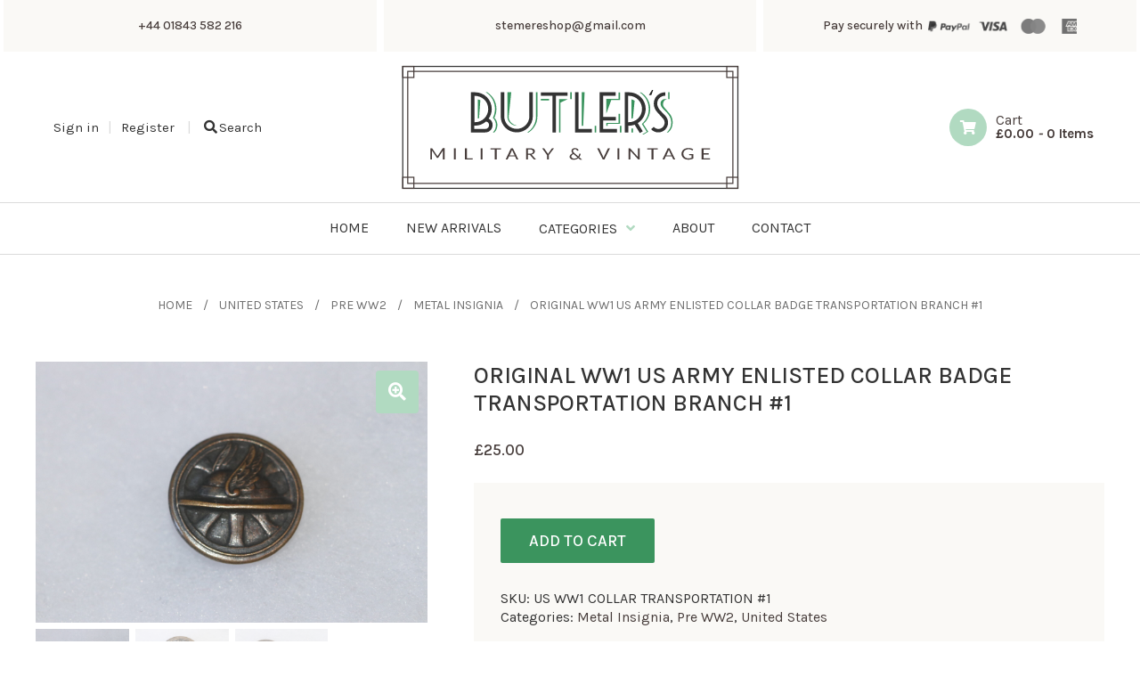

--- FILE ---
content_type: text/html; charset=UTF-8
request_url: https://6thjune1944.com/product/original-ww1-us-army-enlisted-collar-badge-transportation-branch-1/
body_size: 15549
content:
<!doctype html>
<html lang="en-GB">
<head>
	<meta charset="UTF-8" />
	<meta name="viewport" content="width=device-width, initial-scale=1" />
	
		<link rel="apple-touch-icon" sizes="57x57" href="https://6thjune1944.com/wp-content/themes/butlers-military-vintage/assets/images/favicon/apple-icon-57x57.png">
		<link rel="apple-touch-icon" sizes="60x60" href="https://6thjune1944.com/wp-content/themes/butlers-military-vintage/assets/images/favicon/apple-icon-60x60.png">
		<link rel="apple-touch-icon" sizes="72x72" href="https://6thjune1944.com/wp-content/themes/butlers-military-vintage/assets/images/favicon/apple-icon-72x72.png">
		<link rel="apple-touch-icon" sizes="76x76" href="https://6thjune1944.com/wp-content/themes/butlers-military-vintage/assets/images/favicon/apple-icon-76x76.png">
		<link rel="apple-touch-icon" sizes="114x114" href="https://6thjune1944.com/wp-content/themes/butlers-military-vintage/assets/images/favicon/apple-icon-114x114.png">
		<link rel="apple-touch-icon" sizes="120x120" href="https://6thjune1944.com/wp-content/themes/butlers-military-vintage/assets/images/favicon/apple-icon-120x120.png">
		<link rel="apple-touch-icon" sizes="144x144" href="https://6thjune1944.com/wp-content/themes/butlers-military-vintage/assets/images/favicon/apple-icon-144x144.png">
		<link rel="apple-touch-icon" sizes="152x152" href="https://6thjune1944.com/wp-content/themes/butlers-military-vintage/assets/images/favicon/apple-icon-152x152.png">
		<link rel="apple-touch-icon" sizes="180x180" href="https://6thjune1944.com/wp-content/themes/butlers-military-vintage/assets/images/favicon/apple-icon-180x180.png">
		<link rel="icon" type="image/png" sizes="192x192"  href="https://6thjune1944.com/wp-content/themes/butlers-military-vintage/assets/images/favicon/android-icon-192x192.png">
		<link rel="icon" type="image/png" sizes="32x32" href="https://6thjune1944.com/wp-content/themes/butlers-military-vintage/assets/images/favicon/favicon-32x32.png">
		<link rel="icon" type="image/png" sizes="96x96" href="https://6thjune1944.com/wp-content/themes/butlers-military-vintage/assets/images/favicon/favicon-96x96.png">
		<link rel="icon" type="image/png" sizes="16x16" href="https://6thjune1944.com/wp-content/themes/butlers-military-vintage/assets/images/favicon/favicon-16x16.png">
		<link rel="manifest" href="https://6thjune1944.com/wp-content/themes/butlers-military-vintage/assets/images/favicon/manifest.json">
		<meta name="msapplication-TileColor" content="#ffffff">
		<meta name="msapplication-TileImage" content="https://6thjune1944.com/wp-content/themes/butlers-military-vintage/assets/images/favicon/ms-icon-144x144.png">
		<meta name="theme-color" content="#ffffff">

			<link rel="profile" href="https://gmpg.org/xfn/11" />
	<meta name='robots' content='index, follow, max-image-preview:large, max-snippet:-1, max-video-preview:-1' />

	<!-- This site is optimized with the Yoast SEO plugin v26.8 - https://yoast.com/product/yoast-seo-wordpress/ -->
	<title>ORIGINAL WW1 US ARMY ENLISTED COLLAR BADGE TRANSPORTATION BRANCH #1 - Butlers Military &amp; Vintage</title>
	<link rel="canonical" href="https://6thjune1944.com/product/original-ww1-us-army-enlisted-collar-badge-transportation-branch-1/" />
	<meta property="og:locale" content="en_GB" />
	<meta property="og:type" content="article" />
	<meta property="og:title" content="ORIGINAL WW1 US ARMY ENLISTED COLLAR BADGE TRANSPORTATION BRANCH #1 - Butlers Military &amp; Vintage" />
	<meta property="og:description" content="ORIGINAL WW1 US ARMY ENLISTED COLLAR BADGE TRANSPORTATION BRANCH #1 SCREWBACK 25mm DIAMETER &nbsp;" />
	<meta property="og:url" content="https://6thjune1944.com/product/original-ww1-us-army-enlisted-collar-badge-transportation-branch-1/" />
	<meta property="og:site_name" content="Butlers Military &amp; Vintage" />
	<meta property="article:modified_time" content="2024-03-13T08:24:05+00:00" />
	<meta property="og:image" content="https://6thjune1944.com/wp-content/uploads/2024/03/IMG_7320-scaled.jpg" />
	<meta property="og:image:width" content="2560" />
	<meta property="og:image:height" content="1707" />
	<meta property="og:image:type" content="image/jpeg" />
	<meta name="twitter:card" content="summary_large_image" />
	<meta name="twitter:label1" content="Estimated reading time" />
	<meta name="twitter:data1" content="1 minute" />
	<script type="application/ld+json" class="yoast-schema-graph">{"@context":"https://schema.org","@graph":[{"@type":"WebPage","@id":"https://6thjune1944.com/product/original-ww1-us-army-enlisted-collar-badge-transportation-branch-1/","url":"https://6thjune1944.com/product/original-ww1-us-army-enlisted-collar-badge-transportation-branch-1/","name":"ORIGINAL WW1 US ARMY ENLISTED COLLAR BADGE TRANSPORTATION BRANCH #1 - Butlers Military &amp; Vintage","isPartOf":{"@id":"https://6thjune1944.com/#website"},"primaryImageOfPage":{"@id":"https://6thjune1944.com/product/original-ww1-us-army-enlisted-collar-badge-transportation-branch-1/#primaryimage"},"image":{"@id":"https://6thjune1944.com/product/original-ww1-us-army-enlisted-collar-badge-transportation-branch-1/#primaryimage"},"thumbnailUrl":"https://6thjune1944.com/wp-content/uploads/2024/03/IMG_7320-scaled.jpg","datePublished":"2024-03-06T17:19:32+00:00","dateModified":"2024-03-13T08:24:05+00:00","breadcrumb":{"@id":"https://6thjune1944.com/product/original-ww1-us-army-enlisted-collar-badge-transportation-branch-1/#breadcrumb"},"inLanguage":"en-GB","potentialAction":[{"@type":"ReadAction","target":["https://6thjune1944.com/product/original-ww1-us-army-enlisted-collar-badge-transportation-branch-1/"]}]},{"@type":"ImageObject","inLanguage":"en-GB","@id":"https://6thjune1944.com/product/original-ww1-us-army-enlisted-collar-badge-transportation-branch-1/#primaryimage","url":"https://6thjune1944.com/wp-content/uploads/2024/03/IMG_7320-scaled.jpg","contentUrl":"https://6thjune1944.com/wp-content/uploads/2024/03/IMG_7320-scaled.jpg","width":2560,"height":1707},{"@type":"BreadcrumbList","@id":"https://6thjune1944.com/product/original-ww1-us-army-enlisted-collar-badge-transportation-branch-1/#breadcrumb","itemListElement":[{"@type":"ListItem","position":1,"name":"Home","item":"https://6thjune1944.com/"},{"@type":"ListItem","position":2,"name":"Products","item":"https://6thjune1944.com/shop/"},{"@type":"ListItem","position":3,"name":"ORIGINAL WW1 US ARMY ENLISTED COLLAR BADGE TRANSPORTATION BRANCH #1"}]},{"@type":"WebSite","@id":"https://6thjune1944.com/#website","url":"https://6thjune1944.com/","name":"Butlers Military &amp; Vintage","description":"","potentialAction":[{"@type":"SearchAction","target":{"@type":"EntryPoint","urlTemplate":"https://6thjune1944.com/?s={search_term_string}"},"query-input":{"@type":"PropertyValueSpecification","valueRequired":true,"valueName":"search_term_string"}}],"inLanguage":"en-GB"}]}</script>
	<!-- / Yoast SEO plugin. -->


<link rel='dns-prefetch' href='//use.fontawesome.com' />
<link rel="alternate" title="oEmbed (JSON)" type="application/json+oembed" href="https://6thjune1944.com/wp-json/oembed/1.0/embed?url=https%3A%2F%2F6thjune1944.com%2Fproduct%2Foriginal-ww1-us-army-enlisted-collar-badge-transportation-branch-1%2F" />
<link rel="alternate" title="oEmbed (XML)" type="text/xml+oembed" href="https://6thjune1944.com/wp-json/oembed/1.0/embed?url=https%3A%2F%2F6thjune1944.com%2Fproduct%2Foriginal-ww1-us-army-enlisted-collar-badge-transportation-branch-1%2F&#038;format=xml" />
<style id='wp-img-auto-sizes-contain-inline-css'>
img:is([sizes=auto i],[sizes^="auto," i]){contain-intrinsic-size:3000px 1500px}
/*# sourceURL=wp-img-auto-sizes-contain-inline-css */
</style>
<style id='wp-block-library-inline-css'>
:root{--wp-block-synced-color:#7a00df;--wp-block-synced-color--rgb:122,0,223;--wp-bound-block-color:var(--wp-block-synced-color);--wp-editor-canvas-background:#ddd;--wp-admin-theme-color:#007cba;--wp-admin-theme-color--rgb:0,124,186;--wp-admin-theme-color-darker-10:#006ba1;--wp-admin-theme-color-darker-10--rgb:0,107,160.5;--wp-admin-theme-color-darker-20:#005a87;--wp-admin-theme-color-darker-20--rgb:0,90,135;--wp-admin-border-width-focus:2px}@media (min-resolution:192dpi){:root{--wp-admin-border-width-focus:1.5px}}.wp-element-button{cursor:pointer}:root .has-very-light-gray-background-color{background-color:#eee}:root .has-very-dark-gray-background-color{background-color:#313131}:root .has-very-light-gray-color{color:#eee}:root .has-very-dark-gray-color{color:#313131}:root .has-vivid-green-cyan-to-vivid-cyan-blue-gradient-background{background:linear-gradient(135deg,#00d084,#0693e3)}:root .has-purple-crush-gradient-background{background:linear-gradient(135deg,#34e2e4,#4721fb 50%,#ab1dfe)}:root .has-hazy-dawn-gradient-background{background:linear-gradient(135deg,#faaca8,#dad0ec)}:root .has-subdued-olive-gradient-background{background:linear-gradient(135deg,#fafae1,#67a671)}:root .has-atomic-cream-gradient-background{background:linear-gradient(135deg,#fdd79a,#004a59)}:root .has-nightshade-gradient-background{background:linear-gradient(135deg,#330968,#31cdcf)}:root .has-midnight-gradient-background{background:linear-gradient(135deg,#020381,#2874fc)}:root{--wp--preset--font-size--normal:16px;--wp--preset--font-size--huge:42px}.has-regular-font-size{font-size:1em}.has-larger-font-size{font-size:2.625em}.has-normal-font-size{font-size:var(--wp--preset--font-size--normal)}.has-huge-font-size{font-size:var(--wp--preset--font-size--huge)}.has-text-align-center{text-align:center}.has-text-align-left{text-align:left}.has-text-align-right{text-align:right}.has-fit-text{white-space:nowrap!important}#end-resizable-editor-section{display:none}.aligncenter{clear:both}.items-justified-left{justify-content:flex-start}.items-justified-center{justify-content:center}.items-justified-right{justify-content:flex-end}.items-justified-space-between{justify-content:space-between}.screen-reader-text{border:0;clip-path:inset(50%);height:1px;margin:-1px;overflow:hidden;padding:0;position:absolute;width:1px;word-wrap:normal!important}.screen-reader-text:focus{background-color:#ddd;clip-path:none;color:#444;display:block;font-size:1em;height:auto;left:5px;line-height:normal;padding:15px 23px 14px;text-decoration:none;top:5px;width:auto;z-index:100000}html :where(.has-border-color){border-style:solid}html :where([style*=border-top-color]){border-top-style:solid}html :where([style*=border-right-color]){border-right-style:solid}html :where([style*=border-bottom-color]){border-bottom-style:solid}html :where([style*=border-left-color]){border-left-style:solid}html :where([style*=border-width]){border-style:solid}html :where([style*=border-top-width]){border-top-style:solid}html :where([style*=border-right-width]){border-right-style:solid}html :where([style*=border-bottom-width]){border-bottom-style:solid}html :where([style*=border-left-width]){border-left-style:solid}html :where(img[class*=wp-image-]){height:auto;max-width:100%}:where(figure){margin:0 0 1em}html :where(.is-position-sticky){--wp-admin--admin-bar--position-offset:var(--wp-admin--admin-bar--height,0px)}@media screen and (max-width:600px){html :where(.is-position-sticky){--wp-admin--admin-bar--position-offset:0px}}

/*# sourceURL=wp-block-library-inline-css */
</style><style id='global-styles-inline-css'>
:root{--wp--preset--aspect-ratio--square: 1;--wp--preset--aspect-ratio--4-3: 4/3;--wp--preset--aspect-ratio--3-4: 3/4;--wp--preset--aspect-ratio--3-2: 3/2;--wp--preset--aspect-ratio--2-3: 2/3;--wp--preset--aspect-ratio--16-9: 16/9;--wp--preset--aspect-ratio--9-16: 9/16;--wp--preset--color--black: #000000;--wp--preset--color--cyan-bluish-gray: #abb8c3;--wp--preset--color--white: #ffffff;--wp--preset--color--pale-pink: #f78da7;--wp--preset--color--vivid-red: #cf2e2e;--wp--preset--color--luminous-vivid-orange: #ff6900;--wp--preset--color--luminous-vivid-amber: #fcb900;--wp--preset--color--light-green-cyan: #7bdcb5;--wp--preset--color--vivid-green-cyan: #00d084;--wp--preset--color--pale-cyan-blue: #8ed1fc;--wp--preset--color--vivid-cyan-blue: #0693e3;--wp--preset--color--vivid-purple: #9b51e0;--wp--preset--gradient--vivid-cyan-blue-to-vivid-purple: linear-gradient(135deg,rgb(6,147,227) 0%,rgb(155,81,224) 100%);--wp--preset--gradient--light-green-cyan-to-vivid-green-cyan: linear-gradient(135deg,rgb(122,220,180) 0%,rgb(0,208,130) 100%);--wp--preset--gradient--luminous-vivid-amber-to-luminous-vivid-orange: linear-gradient(135deg,rgb(252,185,0) 0%,rgb(255,105,0) 100%);--wp--preset--gradient--luminous-vivid-orange-to-vivid-red: linear-gradient(135deg,rgb(255,105,0) 0%,rgb(207,46,46) 100%);--wp--preset--gradient--very-light-gray-to-cyan-bluish-gray: linear-gradient(135deg,rgb(238,238,238) 0%,rgb(169,184,195) 100%);--wp--preset--gradient--cool-to-warm-spectrum: linear-gradient(135deg,rgb(74,234,220) 0%,rgb(151,120,209) 20%,rgb(207,42,186) 40%,rgb(238,44,130) 60%,rgb(251,105,98) 80%,rgb(254,248,76) 100%);--wp--preset--gradient--blush-light-purple: linear-gradient(135deg,rgb(255,206,236) 0%,rgb(152,150,240) 100%);--wp--preset--gradient--blush-bordeaux: linear-gradient(135deg,rgb(254,205,165) 0%,rgb(254,45,45) 50%,rgb(107,0,62) 100%);--wp--preset--gradient--luminous-dusk: linear-gradient(135deg,rgb(255,203,112) 0%,rgb(199,81,192) 50%,rgb(65,88,208) 100%);--wp--preset--gradient--pale-ocean: linear-gradient(135deg,rgb(255,245,203) 0%,rgb(182,227,212) 50%,rgb(51,167,181) 100%);--wp--preset--gradient--electric-grass: linear-gradient(135deg,rgb(202,248,128) 0%,rgb(113,206,126) 100%);--wp--preset--gradient--midnight: linear-gradient(135deg,rgb(2,3,129) 0%,rgb(40,116,252) 100%);--wp--preset--font-size--small: 13px;--wp--preset--font-size--medium: 20px;--wp--preset--font-size--large: 36px;--wp--preset--font-size--x-large: 42px;--wp--preset--spacing--20: 0.44rem;--wp--preset--spacing--30: 0.67rem;--wp--preset--spacing--40: 1rem;--wp--preset--spacing--50: 1.5rem;--wp--preset--spacing--60: 2.25rem;--wp--preset--spacing--70: 3.38rem;--wp--preset--spacing--80: 5.06rem;--wp--preset--shadow--natural: 6px 6px 9px rgba(0, 0, 0, 0.2);--wp--preset--shadow--deep: 12px 12px 50px rgba(0, 0, 0, 0.4);--wp--preset--shadow--sharp: 6px 6px 0px rgba(0, 0, 0, 0.2);--wp--preset--shadow--outlined: 6px 6px 0px -3px rgb(255, 255, 255), 6px 6px rgb(0, 0, 0);--wp--preset--shadow--crisp: 6px 6px 0px rgb(0, 0, 0);}:where(.is-layout-flex){gap: 0.5em;}:where(.is-layout-grid){gap: 0.5em;}body .is-layout-flex{display: flex;}.is-layout-flex{flex-wrap: wrap;align-items: center;}.is-layout-flex > :is(*, div){margin: 0;}body .is-layout-grid{display: grid;}.is-layout-grid > :is(*, div){margin: 0;}:where(.wp-block-columns.is-layout-flex){gap: 2em;}:where(.wp-block-columns.is-layout-grid){gap: 2em;}:where(.wp-block-post-template.is-layout-flex){gap: 1.25em;}:where(.wp-block-post-template.is-layout-grid){gap: 1.25em;}.has-black-color{color: var(--wp--preset--color--black) !important;}.has-cyan-bluish-gray-color{color: var(--wp--preset--color--cyan-bluish-gray) !important;}.has-white-color{color: var(--wp--preset--color--white) !important;}.has-pale-pink-color{color: var(--wp--preset--color--pale-pink) !important;}.has-vivid-red-color{color: var(--wp--preset--color--vivid-red) !important;}.has-luminous-vivid-orange-color{color: var(--wp--preset--color--luminous-vivid-orange) !important;}.has-luminous-vivid-amber-color{color: var(--wp--preset--color--luminous-vivid-amber) !important;}.has-light-green-cyan-color{color: var(--wp--preset--color--light-green-cyan) !important;}.has-vivid-green-cyan-color{color: var(--wp--preset--color--vivid-green-cyan) !important;}.has-pale-cyan-blue-color{color: var(--wp--preset--color--pale-cyan-blue) !important;}.has-vivid-cyan-blue-color{color: var(--wp--preset--color--vivid-cyan-blue) !important;}.has-vivid-purple-color{color: var(--wp--preset--color--vivid-purple) !important;}.has-black-background-color{background-color: var(--wp--preset--color--black) !important;}.has-cyan-bluish-gray-background-color{background-color: var(--wp--preset--color--cyan-bluish-gray) !important;}.has-white-background-color{background-color: var(--wp--preset--color--white) !important;}.has-pale-pink-background-color{background-color: var(--wp--preset--color--pale-pink) !important;}.has-vivid-red-background-color{background-color: var(--wp--preset--color--vivid-red) !important;}.has-luminous-vivid-orange-background-color{background-color: var(--wp--preset--color--luminous-vivid-orange) !important;}.has-luminous-vivid-amber-background-color{background-color: var(--wp--preset--color--luminous-vivid-amber) !important;}.has-light-green-cyan-background-color{background-color: var(--wp--preset--color--light-green-cyan) !important;}.has-vivid-green-cyan-background-color{background-color: var(--wp--preset--color--vivid-green-cyan) !important;}.has-pale-cyan-blue-background-color{background-color: var(--wp--preset--color--pale-cyan-blue) !important;}.has-vivid-cyan-blue-background-color{background-color: var(--wp--preset--color--vivid-cyan-blue) !important;}.has-vivid-purple-background-color{background-color: var(--wp--preset--color--vivid-purple) !important;}.has-black-border-color{border-color: var(--wp--preset--color--black) !important;}.has-cyan-bluish-gray-border-color{border-color: var(--wp--preset--color--cyan-bluish-gray) !important;}.has-white-border-color{border-color: var(--wp--preset--color--white) !important;}.has-pale-pink-border-color{border-color: var(--wp--preset--color--pale-pink) !important;}.has-vivid-red-border-color{border-color: var(--wp--preset--color--vivid-red) !important;}.has-luminous-vivid-orange-border-color{border-color: var(--wp--preset--color--luminous-vivid-orange) !important;}.has-luminous-vivid-amber-border-color{border-color: var(--wp--preset--color--luminous-vivid-amber) !important;}.has-light-green-cyan-border-color{border-color: var(--wp--preset--color--light-green-cyan) !important;}.has-vivid-green-cyan-border-color{border-color: var(--wp--preset--color--vivid-green-cyan) !important;}.has-pale-cyan-blue-border-color{border-color: var(--wp--preset--color--pale-cyan-blue) !important;}.has-vivid-cyan-blue-border-color{border-color: var(--wp--preset--color--vivid-cyan-blue) !important;}.has-vivid-purple-border-color{border-color: var(--wp--preset--color--vivid-purple) !important;}.has-vivid-cyan-blue-to-vivid-purple-gradient-background{background: var(--wp--preset--gradient--vivid-cyan-blue-to-vivid-purple) !important;}.has-light-green-cyan-to-vivid-green-cyan-gradient-background{background: var(--wp--preset--gradient--light-green-cyan-to-vivid-green-cyan) !important;}.has-luminous-vivid-amber-to-luminous-vivid-orange-gradient-background{background: var(--wp--preset--gradient--luminous-vivid-amber-to-luminous-vivid-orange) !important;}.has-luminous-vivid-orange-to-vivid-red-gradient-background{background: var(--wp--preset--gradient--luminous-vivid-orange-to-vivid-red) !important;}.has-very-light-gray-to-cyan-bluish-gray-gradient-background{background: var(--wp--preset--gradient--very-light-gray-to-cyan-bluish-gray) !important;}.has-cool-to-warm-spectrum-gradient-background{background: var(--wp--preset--gradient--cool-to-warm-spectrum) !important;}.has-blush-light-purple-gradient-background{background: var(--wp--preset--gradient--blush-light-purple) !important;}.has-blush-bordeaux-gradient-background{background: var(--wp--preset--gradient--blush-bordeaux) !important;}.has-luminous-dusk-gradient-background{background: var(--wp--preset--gradient--luminous-dusk) !important;}.has-pale-ocean-gradient-background{background: var(--wp--preset--gradient--pale-ocean) !important;}.has-electric-grass-gradient-background{background: var(--wp--preset--gradient--electric-grass) !important;}.has-midnight-gradient-background{background: var(--wp--preset--gradient--midnight) !important;}.has-small-font-size{font-size: var(--wp--preset--font-size--small) !important;}.has-medium-font-size{font-size: var(--wp--preset--font-size--medium) !important;}.has-large-font-size{font-size: var(--wp--preset--font-size--large) !important;}.has-x-large-font-size{font-size: var(--wp--preset--font-size--x-large) !important;}
/*# sourceURL=global-styles-inline-css */
</style>

<style id='classic-theme-styles-inline-css'>
/*! This file is auto-generated */
.wp-block-button__link{color:#fff;background-color:#32373c;border-radius:9999px;box-shadow:none;text-decoration:none;padding:calc(.667em + 2px) calc(1.333em + 2px);font-size:1.125em}.wp-block-file__button{background:#32373c;color:#fff;text-decoration:none}
/*# sourceURL=/wp-includes/css/classic-themes.min.css */
</style>
<link rel='stylesheet' id='photoswipe-css' href='https://6thjune1944.com/wp-content/plugins/woocommerce/assets/css/photoswipe/photoswipe.min.css?ver=7.9.0' media='all' />
<link rel='stylesheet' id='photoswipe-default-skin-css' href='https://6thjune1944.com/wp-content/plugins/woocommerce/assets/css/photoswipe/default-skin/default-skin.min.css?ver=7.9.0' media='all' />
<style id='woocommerce-inline-inline-css'>
.woocommerce form .form-row .required { visibility: visible; }
/*# sourceURL=woocommerce-inline-inline-css */
</style>
<link rel='stylesheet' id='bmv_cookie_compliance-css' href='https://6thjune1944.com/wp-content/themes/butlers-military-vintage/assets/css/cookiecompliance.css?ver=1.0.0' media='all' />
<link rel='stylesheet' id='font-awesome-css' href='https://use.fontawesome.com/releases/v5.7.2/css/all.css?ver=6.9' media='all' />
<link rel='stylesheet' id='bmv_theme-style-css' href='https://6thjune1944.com/wp-content/themes/butlers-military-vintage/style.css?ver=1.0.0' media='all' />
<link rel='stylesheet' id='bmv_theme-style-shop-css' href='https://6thjune1944.com/wp-content/themes/butlers-military-vintage/shop.css?ver=1.0.0' media='all' />
<link rel='stylesheet' id='bmv_theme-print-style-css' href='https://6thjune1944.com/wp-content/themes/butlers-military-vintage/assets/css/print.css?ver=1.0.0' media='print' />
<script src="https://6thjune1944.com/wp-includes/js/jquery/jquery.min.js?ver=3.7.1" id="jquery-core-js"></script>
<link rel="https://api.w.org/" href="https://6thjune1944.com/wp-json/" /><link rel="alternate" title="JSON" type="application/json" href="https://6thjune1944.com/wp-json/wp/v2/product/10425" /><link rel='shortlink' href='https://6thjune1944.com/?p=10425' />
	<noscript><style>.woocommerce-product-gallery{ opacity: 1 !important; }</style></noscript>
		<link href="https://fonts.googleapis.com/css2?family=Encode+Sans+Semi+Expanded:wght@900&family=Karla:wght@400;500;600;700&display=swap" rel="stylesheet">
</head>

<body class="wp-singular product-template-default single single-product postid-10425 wp-theme-butlers-military-vintage theme-butlers-military-vintage woocommerce woocommerce-page woocommerce-no-js singular image-filters-enabled">

<div id="page" class="site">

	<header id="masthead">
		
		<div class="top-bar columns">
				
			<div class="top-bar-section contact-phone column">
				<span class="office_phone">+44 01843 582 216</span>							</div>
		
			<div class="top-bar-section contact-email column">
				<span class="email_address">stemereshop@gmail.com</span>			</div>
			
			<div class="top-bar-section payment column">
				<span>Pay securely with</span>
				<img class="" src="https://6thjune1944.com/wp-content/themes/butlers-military-vintage/assets/images/payment-icons/pos-creditcards.png" alt="Pay securley with">
			</div>

		</div>

		<div  class="site-header">
			
			<div class="account-control">
				<ul class="header-links">
					<li class="sign-in"><a href="https://6thjune1944.com/my-account" title="Sign in">Sign in</a></li><li class="register"><a href="https://6thjune1944.com/my-account" title="Register">Register</a></li>					<li class="search-toggle" aria-label="Search products">
						<a href="#"><i class="fas fa-search"></i>Search</a>
						
													<div class="search-container">
								<form role="search" method="get" class="woocommerce-product-search" action="https://6thjune1944.com/">
	<label class="screen-reader-text" for="woocommerce-product-search-field-0">Search for:</label>
	<input type="search" id="woocommerce-product-search-field-0" class="search-field" placeholder="Find an item&hellip;" value="" name="s" />
	<button type="submit" value="Search">Search</button>
	<input type="hidden" name="post_type" value="product" />
</form>
							</div>
											</li>
				</ul>
			</div>
			
			<figure id="main-logo">
				<a href="https://6thjune1944.com" aria-label="Butlers Military &amp; Vintage"> 
					<img src="https://6thjune1944.com/wp-content/themes/butlers-military-vintage/assets/images/logo.svg" alt="Butlers Military &amp; Vintage">
				</a>
			</figure>
			
			<div class="cart-control">
				<div class="header-basket"> <a href="https://6thjune1944.com/cart/" class="cart cart-contents wpmenucart-contents" title="Cart Contents"><span class="cart-icon"><i class="fas fa-shopping-cart"></i></span><span class="cart-wrapper"><span class="cart-title">Cart</span><span class="cart-data"><span class="woocommerce-Price-amount amount"><bdi><span class="woocommerce-Price-currencySymbol">&pound;</span>0.00</bdi></span><i>-</i>0 Items</span></span></a><div class="mini-cart">

	<p class="woocommerce-mini-cart__empty-message">No products in the cart.</p>


</div></div>			</div>
			
		</div>
		
		<span class="menu-toggle"><i class="fas fa-bars"></i></span>

	</header>
	
	<nav id="primary_navigation">
			
					<nav id="site-navigation" class="main-navigation" aria-label="Top Menu">
				<div class="menu-primary-container"><ul id="menu-primary" class="main-menu"><li id="menu-item-17" class="home menu-item menu-item-type-post_type menu-item-object-page menu-item-home menu-item-17"><span class="menu-item-end"><i class="fas fa-circle"></i></span><a href="https://6thjune1944.com/"><span>Home</span></a></li>
<li id="menu-item-88" class="menu-item menu-item-type-post_type menu-item-object-page menu-item-88"><span class="menu-item-end"><i class="fas fa-circle"></i></span><a href="https://6thjune1944.com/new-arrivals/"><span>New Arrivals</span></a></li>
<li id="menu-item-89" class="menu-item menu-item-type-custom menu-item-object-custom menu-item-has-children menu-item-89"><span class="menu-item-toggle"><i class="fas fa-plus"></i></span><a href="#" aria-haspopup="true" aria-expanded="false"><span>Categories</span></a>
<div class="sub-menu level-0"><ul>
	<li id="menu-item-92" class="uk menu-item menu-item-type-taxonomy menu-item-object-product_cat menu-item-has-children menu-item-92"><span class="menu-item-toggle"><i class="fas fa-plus"></i></span><a href="https://6thjune1944.com/product-category/united-kingdom/" aria-haspopup="true" aria-expanded="false"><span>United Kingdom</span></a>
<div class="sub-menu level-1"><ul>
		<li id="menu-item-93" class="pre-ww2 menu-item menu-item-type-taxonomy menu-item-object-product_cat menu-item-has-children menu-item-93"><span class="menu-item-toggle"><i class="fas fa-plus"></i></span><a href="https://6thjune1944.com/product-category/united-kingdom/pre-ww2/" aria-haspopup="true" aria-expanded="false"><span>Pre WW2</span></a>
<div class="sub-menu level-2"><ul>
			<li id="menu-item-94" class="cloth-insignia menu-item menu-item-type-taxonomy menu-item-object-product_cat menu-item-94"><span class="menu-item-end"><i class="fas fa-circle"></i></span><a href="https://6thjune1944.com/product-category/united-kingdom/pre-ww2/cloth-insignia/"><span>Cloth Insignia</span></a></li>
			<li id="menu-item-95" class="metal-insignia menu-item menu-item-type-taxonomy menu-item-object-product_cat menu-item-95"><span class="menu-item-end"><i class="fas fa-circle"></i></span><a href="https://6thjune1944.com/product-category/united-kingdom/pre-ww2/metal-insignia/"><span>Metal Insignia</span></a></li>
			<li id="menu-item-96" class="miscellaneous menu-item menu-item-type-taxonomy menu-item-object-product_cat menu-item-96"><span class="menu-item-end"><i class="fas fa-circle"></i></span><a href="https://6thjune1944.com/product-category/united-kingdom/pre-ww2/miscellaneous/"><span>Miscellaneous</span></a></li>
		</ul></div>
</li>
		<li id="menu-item-97" class="ww2 menu-item menu-item-type-taxonomy menu-item-object-product_cat menu-item-has-children menu-item-97"><span class="menu-item-toggle"><i class="fas fa-plus"></i></span><a href="https://6thjune1944.com/product-category/united-kingdom/ww2/" aria-haspopup="true" aria-expanded="false"><span>WW2</span></a>
<div class="sub-menu level-2"><ul>
			<li id="menu-item-98" class="cloth-shoulder-titles menu-item menu-item-type-taxonomy menu-item-object-product_cat menu-item-98"><span class="menu-item-end"><i class="fas fa-circle"></i></span><a href="https://6thjune1944.com/product-category/united-kingdom/ww2/cloth-shoulder-titles/"><span>Cloth Shoulder Titles</span></a></li>
			<li id="menu-item-99" class="cloth-formation-signs menu-item menu-item-type-taxonomy menu-item-object-product_cat menu-item-99"><span class="menu-item-end"><i class="fas fa-circle"></i></span><a href="https://6thjune1944.com/product-category/united-kingdom/ww2/cloth-formation-signs/"><span>Cloth Formation Signs</span></a></li>
			<li id="menu-item-100" class="cap-badges menu-item menu-item-type-taxonomy menu-item-object-product_cat menu-item-100"><span class="menu-item-end"><i class="fas fa-circle"></i></span><a href="https://6thjune1944.com/product-category/united-kingdom/ww2/cap-badges/"><span>Cap Badges</span></a></li>
			<li id="menu-item-101" class="rank-insignia menu-item menu-item-type-taxonomy menu-item-object-product_cat menu-item-101"><span class="menu-item-end"><i class="fas fa-circle"></i></span><a href="https://6thjune1944.com/product-category/united-kingdom/ww2/rank-insignia/"><span>Rank Insignia</span></a></li>
			<li id="menu-item-102" class="qualification-insignia menu-item menu-item-type-taxonomy menu-item-object-product_cat menu-item-102"><span class="menu-item-end"><i class="fas fa-circle"></i></span><a href="https://6thjune1944.com/product-category/united-kingdom/ww2/qualification-insignia/"><span>Qualification Insignia</span></a></li>
			<li id="menu-item-103" class="airborne-insignia menu-item menu-item-type-taxonomy menu-item-object-product_cat menu-item-103"><span class="menu-item-end"><i class="fas fa-circle"></i></span><a href="https://6thjune1944.com/product-category/united-kingdom/ww2/airborne-insignia/"><span>Airborne Insignia</span></a></li>
			<li id="menu-item-104" class="medals-ribbons menu-item menu-item-type-taxonomy menu-item-object-product_cat menu-item-104"><span class="menu-item-end"><i class="fas fa-circle"></i></span><a href="https://6thjune1944.com/product-category/united-kingdom/ww2/medals-ribbons/"><span>Medals/Ribbons</span></a></li>
			<li id="menu-item-105" class="home-front menu-item menu-item-type-taxonomy menu-item-object-product_cat menu-item-105"><span class="menu-item-end"><i class="fas fa-circle"></i></span><a href="https://6thjune1944.com/product-category/united-kingdom/ww2/home-front/"><span>Home Front</span></a></li>
			<li id="menu-item-106" class="flags menu-item menu-item-type-taxonomy menu-item-object-product_cat menu-item-106"><span class="menu-item-end"><i class="fas fa-circle"></i></span><a href="https://6thjune1944.com/product-category/united-kingdom/ww2/flags/"><span>Flags</span></a></li>
			<li id="menu-item-107" class="raf-cloth-insignia menu-item menu-item-type-taxonomy menu-item-object-product_cat menu-item-107"><span class="menu-item-end"><i class="fas fa-circle"></i></span><a href="https://6thjune1944.com/product-category/united-kingdom/ww2/raf-cloth-insignia/"><span>RAF Cloth Insignia</span></a></li>
			<li id="menu-item-108" class="raf-metal-insignia menu-item menu-item-type-taxonomy menu-item-object-product_cat menu-item-108"><span class="menu-item-end"><i class="fas fa-circle"></i></span><a href="https://6thjune1944.com/product-category/united-kingdom/ww2/raf-metal-insignia/"><span>RAF Metal Insignia</span></a></li>
			<li id="menu-item-109" class="raf-miscellaneous menu-item menu-item-type-taxonomy menu-item-object-product_cat menu-item-109"><span class="menu-item-end"><i class="fas fa-circle"></i></span><a href="https://6thjune1944.com/product-category/united-kingdom/ww2/raf-miscellaneous/"><span>RAF Miscellaneous</span></a></li>
			<li id="menu-item-110" class="royal-navy-marines menu-item menu-item-type-taxonomy menu-item-object-product_cat menu-item-110"><span class="menu-item-end"><i class="fas fa-circle"></i></span><a href="https://6thjune1944.com/product-category/united-kingdom/ww2/royal-navy-marines/"><span>Royal Navy/Marines</span></a></li>
			<li id="menu-item-111" class="headdress-helmets menu-item menu-item-type-taxonomy menu-item-object-product_cat menu-item-111"><span class="menu-item-end"><i class="fas fa-circle"></i></span><a href="https://6thjune1944.com/product-category/united-kingdom/ww2/headdress-helmets/"><span>Headdress/Helmets</span></a></li>
			<li id="menu-item-112" class="male-uniform menu-item menu-item-type-taxonomy menu-item-object-product_cat menu-item-112"><span class="menu-item-end"><i class="fas fa-circle"></i></span><a href="https://6thjune1944.com/product-category/united-kingdom/ww2/male-uniform/"><span>Male Uniform</span></a></li>
			<li id="menu-item-113" class="female-uniform menu-item menu-item-type-taxonomy menu-item-object-product_cat menu-item-113"><span class="menu-item-end"><i class="fas fa-circle"></i></span><a href="https://6thjune1944.com/product-category/united-kingdom/ww2/female-uniform/"><span>Female Uniform</span></a></li>
			<li id="menu-item-114" class="miscellaneous-ww2 menu-item menu-item-type-taxonomy menu-item-object-product_cat menu-item-114"><span class="menu-item-end"><i class="fas fa-circle"></i></span><a href="https://6thjune1944.com/product-category/united-kingdom/ww2/miscellaneous-ww2/"><span>Miscellaneous</span></a></li>
		</ul></div>
</li>
		<li id="menu-item-115" class="post-ww2 menu-item menu-item-type-taxonomy menu-item-object-product_cat menu-item-has-children menu-item-115"><span class="menu-item-toggle"><i class="fas fa-plus"></i></span><a href="https://6thjune1944.com/product-category/united-kingdom/post-ww2/" aria-haspopup="true" aria-expanded="false"><span>Post WW2</span></a>
<div class="sub-menu level-2"><ul>
			<li id="menu-item-116" class="cloth-insignia-post-ww2 menu-item menu-item-type-taxonomy menu-item-object-product_cat menu-item-116"><span class="menu-item-end"><i class="fas fa-circle"></i></span><a href="https://6thjune1944.com/product-category/united-kingdom/post-ww2/cloth-insignia-post-ww2/"><span>Cloth Insignia</span></a></li>
			<li id="menu-item-117" class="metal-insignia-post-ww2 menu-item menu-item-type-taxonomy menu-item-object-product_cat menu-item-117"><span class="menu-item-end"><i class="fas fa-circle"></i></span><a href="https://6thjune1944.com/product-category/united-kingdom/post-ww2/metal-insignia-post-ww2/"><span>Metal Insignia</span></a></li>
			<li id="menu-item-118" class="miscellaneous-post-ww2 menu-item menu-item-type-taxonomy menu-item-object-product_cat menu-item-118"><span class="menu-item-end"><i class="fas fa-circle"></i></span><a href="https://6thjune1944.com/product-category/united-kingdom/post-ww2/miscellaneous-post-ww2/"><span>Miscellaneous</span></a></li>
		</ul></div>
</li>
	</ul></div>
</li>
	<li id="menu-item-119" class="united-states menu-item menu-item-type-taxonomy menu-item-object-product_cat current-product-ancestor current-menu-parent current-product-parent menu-item-has-children menu-item-119"><span class="menu-item-toggle"><i class="fas fa-plus"></i></span><a href="https://6thjune1944.com/product-category/united-states/" aria-haspopup="true" aria-expanded="false"><span>United States</span></a>
<div class="sub-menu level-1"><ul>
		<li id="menu-item-120" class="ww2-cloth-insignia menu-item menu-item-type-taxonomy menu-item-object-product_cat menu-item-has-children menu-item-120"><span class="menu-item-toggle"><i class="fas fa-plus"></i></span><a href="https://6thjune1944.com/product-category/united-states/ww2-cloth-insignia/" aria-haspopup="true" aria-expanded="false"><span>WW2 Cloth Insignia</span></a>
<div class="sub-menu level-2"><ul>
			<li id="menu-item-1524" class="menu-item menu-item-type-taxonomy menu-item-object-product_cat menu-item-has-children menu-item-1524"><span class="menu-item-toggle"><i class="fas fa-plus"></i></span><a href="https://6thjune1944.com/product-category/united-states/ww2-cloth-insignia/divisions/" aria-haspopup="true" aria-expanded="false"><span>Divisions</span></a>
<div class="sub-menu level-3"><ul>
				<li id="menu-item-121" class="armies menu-item menu-item-type-taxonomy menu-item-object-product_cat menu-item-121"><span class="menu-item-end"><i class="fas fa-circle"></i></span><a href="https://6thjune1944.com/product-category/united-states/ww2-cloth-insignia/divisions/armies/"><span>Armies</span></a></li>
				<li id="menu-item-122" class="army-corps menu-item menu-item-type-taxonomy menu-item-object-product_cat menu-item-122"><span class="menu-item-end"><i class="fas fa-circle"></i></span><a href="https://6thjune1944.com/product-category/united-states/ww2-cloth-insignia/divisions/army-corps/"><span>Army Corps</span></a></li>
				<li id="menu-item-123" class="army-groups menu-item menu-item-type-taxonomy menu-item-object-product_cat menu-item-123"><span class="menu-item-end"><i class="fas fa-circle"></i></span><a href="https://6thjune1944.com/product-category/united-states/ww2-cloth-insignia/divisions/army-groups/"><span>Army Groups</span></a></li>
				<li id="menu-item-124" class="cavalry menu-item menu-item-type-taxonomy menu-item-object-product_cat menu-item-124"><span class="menu-item-end"><i class="fas fa-circle"></i></span><a href="https://6thjune1944.com/product-category/united-states/ww2-cloth-insignia/divisions/cavalry/"><span>Cavalry</span></a></li>
				<li id="menu-item-125" class="army-ground-forces menu-item menu-item-type-taxonomy menu-item-object-product_cat menu-item-125"><span class="menu-item-end"><i class="fas fa-circle"></i></span><a href="https://6thjune1944.com/product-category/united-states/ww2-cloth-insignia/divisions/army-ground-forces/"><span>Army Ground Forces</span></a></li>
				<li id="menu-item-126" class="theatres-hq-commands menu-item menu-item-type-taxonomy menu-item-object-product_cat menu-item-126"><span class="menu-item-end"><i class="fas fa-circle"></i></span><a href="https://6thjune1944.com/product-category/united-states/ww2-cloth-insignia/divisions/theatres-hq-commands/"><span>Theatres/HQ/Commands</span></a></li>
				<li id="menu-item-127" class="service-commands-depts menu-item menu-item-type-taxonomy menu-item-object-product_cat menu-item-127"><span class="menu-item-end"><i class="fas fa-circle"></i></span><a href="https://6thjune1944.com/product-category/united-states/ww2-cloth-insignia/divisions/service-commands-depts/"><span>Service Commands/Dept’s</span></a></li>
				<li id="menu-item-128" class="miscellaneous-units menu-item menu-item-type-taxonomy menu-item-object-product_cat menu-item-128"><span class="menu-item-end"><i class="fas fa-circle"></i></span><a href="https://6thjune1944.com/product-category/united-states/ww2-cloth-insignia/divisions/miscellaneous-units/"><span>Miscellaneous Units</span></a></li>
				<li id="menu-item-129" class="airborne-units menu-item menu-item-type-taxonomy menu-item-object-product_cat menu-item-129"><span class="menu-item-end"><i class="fas fa-circle"></i></span><a href="https://6thjune1944.com/product-category/united-states/ww2-cloth-insignia/divisions/airborne-units/"><span>Airborne Units</span></a></li>
				<li id="menu-item-130" class="airborne-cap-insignia menu-item menu-item-type-taxonomy menu-item-object-product_cat menu-item-130"><span class="menu-item-end"><i class="fas fa-circle"></i></span><a href="https://6thjune1944.com/product-category/united-states/ww2-cloth-insignia/divisions/airborne-cap-insignia/"><span>Airborne Cap Insignia</span></a></li>
				<li id="menu-item-131" class="airborne-miscellaneous menu-item menu-item-type-taxonomy menu-item-object-product_cat menu-item-131"><span class="menu-item-end"><i class="fas fa-circle"></i></span><a href="https://6thjune1944.com/product-category/united-states/ww2-cloth-insignia/divisions/airborne-miscellaneous/"><span>Airborne Miscellaneous</span></a></li>
				<li id="menu-item-132" class="army-air-force menu-item menu-item-type-taxonomy menu-item-object-product_cat menu-item-132"><span class="menu-item-end"><i class="fas fa-circle"></i></span><a href="https://6thjune1944.com/product-category/united-states/ww2-cloth-insignia/divisions/army-air-force/"><span>Army Air Force</span></a></li>
				<li id="menu-item-133" class="correspondent-civilian-unit menu-item menu-item-type-taxonomy menu-item-object-product_cat menu-item-133"><span class="menu-item-end"><i class="fas fa-circle"></i></span><a href="https://6thjune1944.com/product-category/united-states/ww2-cloth-insignia/divisions/correspondent-civilian-unit/"><span>Correspondent/Civilian Unit</span></a></li>
				<li id="menu-item-134" class="usn-usmc menu-item menu-item-type-taxonomy menu-item-object-product_cat menu-item-134"><span class="menu-item-end"><i class="fas fa-circle"></i></span><a href="https://6thjune1944.com/product-category/united-states/ww2-cloth-insignia/divisions/usn-usmc/"><span>USN/USMC</span></a></li>
				<li id="menu-item-1525" class="menu-item menu-item-type-taxonomy menu-item-object-product_cat menu-item-1525"><span class="menu-item-end"><i class="fas fa-circle"></i></span><a href="https://6thjune1944.com/product-category/united-states/ww2-cloth-insignia/divisions/1st-infantry-division/"><span>1st Infantry Division</span></a></li>
				<li id="menu-item-1527" class="menu-item menu-item-type-taxonomy menu-item-object-product_cat menu-item-1527"><span class="menu-item-end"><i class="fas fa-circle"></i></span><a href="https://6thjune1944.com/product-category/united-states/ww2-cloth-insignia/divisions/2nd-infantry-division/"><span>2nd Infantry Division</span></a></li>
				<li id="menu-item-1534" class="menu-item menu-item-type-taxonomy menu-item-object-product_cat menu-item-1534"><span class="menu-item-end"><i class="fas fa-circle"></i></span><a href="https://6thjune1944.com/product-category/united-states/ww2-cloth-insignia/divisions/3rd-infantry-division/"><span>3rd Infantry Division</span></a></li>
				<li id="menu-item-1536" class="menu-item menu-item-type-taxonomy menu-item-object-product_cat menu-item-1536"><span class="menu-item-end"><i class="fas fa-circle"></i></span><a href="https://6thjune1944.com/product-category/united-states/ww2-cloth-insignia/divisions/4th-infantry-division/"><span>4th Infantry Division</span></a></li>
				<li id="menu-item-1541" class="menu-item menu-item-type-taxonomy menu-item-object-product_cat menu-item-1541"><span class="menu-item-end"><i class="fas fa-circle"></i></span><a href="https://6thjune1944.com/product-category/united-states/ww2-cloth-insignia/divisions/9th-infantry-division/"><span>9th Infantry Division</span></a></li>
				<li id="menu-item-1530" class="menu-item menu-item-type-taxonomy menu-item-object-product_cat menu-item-1530"><span class="menu-item-end"><i class="fas fa-circle"></i></span><a href="https://6thjune1944.com/product-category/united-states/ww2-cloth-insignia/divisions/10th-infantry-division/"><span>10th Infantry Division</span></a></li>
				<li id="menu-item-1531" class="menu-item menu-item-type-taxonomy menu-item-object-product_cat menu-item-1531"><span class="menu-item-end"><i class="fas fa-circle"></i></span><a href="https://6thjune1944.com/product-category/united-states/ww2-cloth-insignia/divisions/28th-infantry-division/"><span>28th Infantry Division</span></a></li>
				<li id="menu-item-1526" class="menu-item menu-item-type-taxonomy menu-item-object-product_cat menu-item-1526"><span class="menu-item-end"><i class="fas fa-circle"></i></span><a href="https://6thjune1944.com/product-category/united-states/ww2-cloth-insignia/divisions/29th-infantry-division/"><span>29th Infantry Division</span></a></li>
				<li id="menu-item-1532" class="menu-item menu-item-type-taxonomy menu-item-object-product_cat menu-item-1532"><span class="menu-item-end"><i class="fas fa-circle"></i></span><a href="https://6thjune1944.com/product-category/united-states/ww2-cloth-insignia/divisions/30th-infantry-division/"><span>30th Infantry Division</span></a></li>
				<li id="menu-item-1533" class="menu-item menu-item-type-taxonomy menu-item-object-product_cat menu-item-1533"><span class="menu-item-end"><i class="fas fa-circle"></i></span><a href="https://6thjune1944.com/product-category/united-states/ww2-cloth-insignia/divisions/36th-infantry-division/"><span>36th Infantry Division</span></a></li>
				<li id="menu-item-1535" class="menu-item menu-item-type-taxonomy menu-item-object-product_cat menu-item-1535"><span class="menu-item-end"><i class="fas fa-circle"></i></span><a href="https://6thjune1944.com/product-category/united-states/ww2-cloth-insignia/divisions/45th-infantry-division/"><span>45th Infantry Division</span></a></li>
				<li id="menu-item-1537" class="menu-item menu-item-type-taxonomy menu-item-object-product_cat menu-item-1537"><span class="menu-item-end"><i class="fas fa-circle"></i></span><a href="https://6thjune1944.com/product-category/united-states/ww2-cloth-insignia/divisions/79th-infantry-division/"><span>79th Infantry Division</span></a></li>
				<li id="menu-item-1538" class="menu-item menu-item-type-taxonomy menu-item-object-product_cat menu-item-1538"><span class="menu-item-end"><i class="fas fa-circle"></i></span><a href="https://6thjune1944.com/product-category/united-states/ww2-cloth-insignia/divisions/82nd-airborne-division/"><span>82nd Airborne Division</span></a></li>
				<li id="menu-item-1539" class="menu-item menu-item-type-taxonomy menu-item-object-product_cat menu-item-1539"><span class="menu-item-end"><i class="fas fa-circle"></i></span><a href="https://6thjune1944.com/product-category/united-states/ww2-cloth-insignia/divisions/83rd-infantry-division/"><span>83rd Infantry Division</span></a></li>
				<li id="menu-item-1540" class="menu-item menu-item-type-taxonomy menu-item-object-product_cat menu-item-1540"><span class="menu-item-end"><i class="fas fa-circle"></i></span><a href="https://6thjune1944.com/product-category/united-states/ww2-cloth-insignia/divisions/84th-infantry-division/"><span>84th Infantry Division</span></a></li>
				<li id="menu-item-1913" class="menu-item menu-item-type-taxonomy menu-item-object-product_cat menu-item-1913"><span class="menu-item-end"><i class="fas fa-circle"></i></span><a href="https://6thjune1944.com/product-category/united-states/ww2-cloth-insignia/divisions/90th-infantry-division/"><span>90th Infantry Division</span></a></li>
				<li id="menu-item-1528" class="menu-item menu-item-type-taxonomy menu-item-object-product_cat menu-item-1528"><span class="menu-item-end"><i class="fas fa-circle"></i></span><a href="https://6thjune1944.com/product-category/united-states/ww2-cloth-insignia/divisions/101st-airborne-division/"><span>101st Airborne Division</span></a></li>
				<li id="menu-item-1529" class="menu-item menu-item-type-taxonomy menu-item-object-product_cat menu-item-1529"><span class="menu-item-end"><i class="fas fa-circle"></i></span><a href="https://6thjune1944.com/product-category/united-states/ww2-cloth-insignia/divisions/104th-infantry-division/"><span>104th Infantry Division</span></a></li>
			</ul></div>
</li>
		</ul></div>
</li>
		<li id="menu-item-135" class="ww2-metal-insignia menu-item menu-item-type-taxonomy menu-item-object-product_cat menu-item-has-children menu-item-135"><span class="menu-item-toggle"><i class="fas fa-plus"></i></span><a href="https://6thjune1944.com/product-category/united-states/ww2-metal-insignia/" aria-haspopup="true" aria-expanded="false"><span>WW2 Metal Insignia</span></a>
<div class="sub-menu level-2"><ul>
			<li id="menu-item-136" class="cap-badges-ww2-metal-insignia menu-item menu-item-type-taxonomy menu-item-object-product_cat menu-item-136"><span class="menu-item-end"><i class="fas fa-circle"></i></span><a href="https://6thjune1944.com/product-category/united-states/ww2-metal-insignia/cap-badges-ww2-metal-insignia/"><span>Cap Badges</span></a></li>
			<li id="menu-item-137" class="collar-insignia menu-item menu-item-type-taxonomy menu-item-object-product_cat menu-item-137"><span class="menu-item-end"><i class="fas fa-circle"></i></span><a href="https://6thjune1944.com/product-category/united-states/ww2-metal-insignia/collar-insignia/"><span>Collar Insignia</span></a></li>
			<li id="menu-item-138" class="rank-insignia-ww2-metal-insignia menu-item menu-item-type-taxonomy menu-item-object-product_cat menu-item-138"><span class="menu-item-end"><i class="fas fa-circle"></i></span><a href="https://6thjune1944.com/product-category/united-states/ww2-metal-insignia/rank-insignia-ww2-metal-insignia/"><span>Rank Insignia</span></a></li>
			<li id="menu-item-139" class="distinctive-insignia menu-item menu-item-type-taxonomy menu-item-object-product_cat menu-item-139"><span class="menu-item-end"><i class="fas fa-circle"></i></span><a href="https://6thjune1944.com/product-category/united-states/ww2-metal-insignia/distinctive-insignia/"><span>Distinctive Insignia</span></a></li>
			<li id="menu-item-140" class="qualification-insignia-ww2-metal-insignia menu-item menu-item-type-taxonomy menu-item-object-product_cat menu-item-140"><span class="menu-item-end"><i class="fas fa-circle"></i></span><a href="https://6thjune1944.com/product-category/united-states/ww2-metal-insignia/qualification-insignia-ww2-metal-insignia/"><span>Qualification Insignia</span></a></li>
			<li id="menu-item-141" class="medals-ribbons-ww2-metal-insignia menu-item menu-item-type-taxonomy menu-item-object-product_cat menu-item-141"><span class="menu-item-end"><i class="fas fa-circle"></i></span><a href="https://6thjune1944.com/product-category/united-states/ww2-metal-insignia/medals-ribbons-ww2-metal-insignia/"><span>Medals/Ribbons</span></a></li>
			<li id="menu-item-142" class="army-air-force-ww2-metal-insignia menu-item menu-item-type-taxonomy menu-item-object-product_cat menu-item-142"><span class="menu-item-end"><i class="fas fa-circle"></i></span><a href="https://6thjune1944.com/product-category/united-states/ww2-metal-insignia/army-air-force-ww2-metal-insignia/"><span>Army Air Force</span></a></li>
			<li id="menu-item-143" class="usn-usmc-ww2-metal-insignia menu-item menu-item-type-taxonomy menu-item-object-product_cat menu-item-143"><span class="menu-item-end"><i class="fas fa-circle"></i></span><a href="https://6thjune1944.com/product-category/united-states/ww2-metal-insignia/usn-usmc-ww2-metal-insignia/"><span>USN/USMC</span></a></li>
		</ul></div>
</li>
		<li id="menu-item-144" class="female-uniform-united-states menu-item menu-item-type-taxonomy menu-item-object-product_cat menu-item-has-children menu-item-144"><span class="menu-item-toggle"><i class="fas fa-plus"></i></span><a href="https://6thjune1944.com/product-category/united-states/female-uniform-united-states/" aria-haspopup="true" aria-expanded="false"><span>Female Uniform</span></a>
<div class="sub-menu level-2"><ul>
			<li id="menu-item-145" class="wac-uniform menu-item menu-item-type-taxonomy menu-item-object-product_cat menu-item-145"><span class="menu-item-end"><i class="fas fa-circle"></i></span><a href="https://6thjune1944.com/product-category/united-states/female-uniform-united-states/wac-uniform/"><span>WAC Uniform</span></a></li>
			<li id="menu-item-146" class="wac-accessories menu-item menu-item-type-taxonomy menu-item-object-product_cat menu-item-146"><span class="menu-item-end"><i class="fas fa-circle"></i></span><a href="https://6thjune1944.com/product-category/united-states/female-uniform-united-states/wac-accessories/"><span>WAC Accessories</span></a></li>
			<li id="menu-item-147" class="wac-headdress menu-item menu-item-type-taxonomy menu-item-object-product_cat menu-item-147"><span class="menu-item-end"><i class="fas fa-circle"></i></span><a href="https://6thjune1944.com/product-category/united-states/female-uniform-united-states/wac-headdress/"><span>WAC Headdress</span></a></li>
			<li id="menu-item-148" class="wac-insignia menu-item menu-item-type-taxonomy menu-item-object-product_cat menu-item-148"><span class="menu-item-end"><i class="fas fa-circle"></i></span><a href="https://6thjune1944.com/product-category/united-states/female-uniform-united-states/wac-insignia/"><span>WAC Insignia</span></a></li>
			<li id="menu-item-149" class="anc-uniform menu-item menu-item-type-taxonomy menu-item-object-product_cat menu-item-149"><span class="menu-item-end"><i class="fas fa-circle"></i></span><a href="https://6thjune1944.com/product-category/united-states/female-uniform-united-states/anc-uniform/"><span>ANC Uniform</span></a></li>
			<li id="menu-item-150" class="anc-accessories menu-item menu-item-type-taxonomy menu-item-object-product_cat menu-item-150"><span class="menu-item-end"><i class="fas fa-circle"></i></span><a href="https://6thjune1944.com/product-category/united-states/female-uniform-united-states/anc-accessories/"><span>ANC Accessories</span></a></li>
			<li id="menu-item-151" class="anc-headdress menu-item menu-item-type-taxonomy menu-item-object-product_cat menu-item-151"><span class="menu-item-end"><i class="fas fa-circle"></i></span><a href="https://6thjune1944.com/product-category/united-states/female-uniform-united-states/anc-headdress/"><span>ANC Headdress</span></a></li>
			<li id="menu-item-152" class="anc-insignia menu-item menu-item-type-taxonomy menu-item-object-product_cat menu-item-152"><span class="menu-item-end"><i class="fas fa-circle"></i></span><a href="https://6thjune1944.com/product-category/united-states/female-uniform-united-states/anc-insignia/"><span>ANC Insignia</span></a></li>
			<li id="menu-item-153" class="arc-uniform menu-item menu-item-type-taxonomy menu-item-object-product_cat menu-item-153"><span class="menu-item-end"><i class="fas fa-circle"></i></span><a href="https://6thjune1944.com/product-category/united-states/female-uniform-united-states/arc-uniform/"><span>ARC Uniform</span></a></li>
			<li id="menu-item-154" class="arc-accessories menu-item menu-item-type-taxonomy menu-item-object-product_cat menu-item-154"><span class="menu-item-end"><i class="fas fa-circle"></i></span><a href="https://6thjune1944.com/product-category/united-states/female-uniform-united-states/arc-accessories/"><span>ARC Accessories</span></a></li>
			<li id="menu-item-155" class="arc-headdress menu-item menu-item-type-taxonomy menu-item-object-product_cat menu-item-155"><span class="menu-item-end"><i class="fas fa-circle"></i></span><a href="https://6thjune1944.com/product-category/united-states/female-uniform-united-states/arc-headdress/"><span>ARC Headdress</span></a></li>
			<li id="menu-item-156" class="arc-insignia menu-item menu-item-type-taxonomy menu-item-object-product_cat menu-item-156"><span class="menu-item-end"><i class="fas fa-circle"></i></span><a href="https://6thjune1944.com/product-category/united-states/female-uniform-united-states/arc-insignia/"><span>ARC Insignia</span></a></li>
			<li id="menu-item-157" class="usn-waves-uniform menu-item menu-item-type-taxonomy menu-item-object-product_cat menu-item-157"><span class="menu-item-end"><i class="fas fa-circle"></i></span><a href="https://6thjune1944.com/product-category/united-states/female-uniform-united-states/usn-waves-uniform/"><span>USN/Waves Uniform</span></a></li>
			<li id="menu-item-158" class="usn-waves-headdress menu-item menu-item-type-taxonomy menu-item-object-product_cat menu-item-158"><span class="menu-item-end"><i class="fas fa-circle"></i></span><a href="https://6thjune1944.com/product-category/united-states/female-uniform-united-states/usn-waves-headdress/"><span>USN/Waves Headdress</span></a></li>
			<li id="menu-item-159" class="usn-waves-accessories menu-item menu-item-type-taxonomy menu-item-object-product_cat menu-item-159"><span class="menu-item-end"><i class="fas fa-circle"></i></span><a href="https://6thjune1944.com/product-category/united-states/female-uniform-united-states/usn-waves-accessories/"><span>USN/Waves Accessories</span></a></li>
			<li id="menu-item-160" class="usn-waves-insignia menu-item menu-item-type-taxonomy menu-item-object-product_cat menu-item-160"><span class="menu-item-end"><i class="fas fa-circle"></i></span><a href="https://6thjune1944.com/product-category/united-states/female-uniform-united-states/usn-waves-insignia/"><span>USN/Waves Insignia</span></a></li>
			<li id="menu-item-161" class="shoes menu-item menu-item-type-taxonomy menu-item-object-product_cat menu-item-161"><span class="menu-item-end"><i class="fas fa-circle"></i></span><a href="https://6thjune1944.com/product-category/united-states/female-uniform-united-states/shoes/"><span>Shoes</span></a></li>
			<li id="menu-item-162" class="miscellaneous-female-uniform-united-states menu-item menu-item-type-taxonomy menu-item-object-product_cat menu-item-162"><span class="menu-item-end"><i class="fas fa-circle"></i></span><a href="https://6thjune1944.com/product-category/united-states/female-uniform-united-states/miscellaneous-female-uniform-united-states/"><span>Miscellaneous</span></a></li>
			<li id="menu-item-163" class="sweetheart-badges-compacts menu-item menu-item-type-taxonomy menu-item-object-product_cat menu-item-163"><span class="menu-item-end"><i class="fas fa-circle"></i></span><a href="https://6thjune1944.com/product-category/united-states/female-uniform-united-states/sweetheart-badges-compacts/"><span>Sweetheart Badges/Compacts</span></a></li>
		</ul></div>
</li>
		<li id="menu-item-164" class="posters-paperwork menu-item menu-item-type-taxonomy menu-item-object-product_cat menu-item-164"><span class="menu-item-end"><i class="fas fa-circle"></i></span><a href="https://6thjune1944.com/product-category/united-states/posters-paperwork/"><span>Posters/Paperwork</span></a></li>
		<li id="menu-item-165" class="male-uniform-united-states menu-item menu-item-type-taxonomy menu-item-object-product_cat menu-item-has-children menu-item-165"><span class="menu-item-toggle"><i class="fas fa-plus"></i></span><a href="https://6thjune1944.com/product-category/united-states/male-uniform-united-states/" aria-haspopup="true" aria-expanded="false"><span>Male Uniform</span></a>
<div class="sub-menu level-2"><ul>
			<li id="menu-item-166" class="dress-uniform menu-item menu-item-type-taxonomy menu-item-object-product_cat menu-item-166"><span class="menu-item-end"><i class="fas fa-circle"></i></span><a href="https://6thjune1944.com/product-category/united-states/male-uniform-united-states/dress-uniform/"><span>Dress Uniform</span></a></li>
			<li id="menu-item-167" class="combat-uniform menu-item menu-item-type-taxonomy menu-item-object-product_cat menu-item-167"><span class="menu-item-end"><i class="fas fa-circle"></i></span><a href="https://6thjune1944.com/product-category/united-states/male-uniform-united-states/combat-uniform/"><span>Combat Uniform</span></a></li>
			<li id="menu-item-168" class="helmets menu-item menu-item-type-taxonomy menu-item-object-product_cat menu-item-168"><span class="menu-item-end"><i class="fas fa-circle"></i></span><a href="https://6thjune1944.com/product-category/united-states/male-uniform-united-states/helmets/"><span>Helmets</span></a></li>
			<li id="menu-item-169" class="caps menu-item menu-item-type-taxonomy menu-item-object-product_cat menu-item-169"><span class="menu-item-end"><i class="fas fa-circle"></i></span><a href="https://6thjune1944.com/product-category/united-states/male-uniform-united-states/caps/"><span>Caps</span></a></li>
			<li id="menu-item-170" class="miscellaneous-male-uniform-united-states menu-item menu-item-type-taxonomy menu-item-object-product_cat menu-item-170"><span class="menu-item-end"><i class="fas fa-circle"></i></span><a href="https://6thjune1944.com/product-category/united-states/male-uniform-united-states/miscellaneous-male-uniform-united-states/"><span>Miscellaneous</span></a></li>
		</ul></div>
</li>
		<li id="menu-item-171" class="flags-united-states menu-item menu-item-type-taxonomy menu-item-object-product_cat menu-item-171"><span class="menu-item-end"><i class="fas fa-circle"></i></span><a href="https://6thjune1944.com/product-category/united-states/flags-united-states/"><span>Flags</span></a></li>
		<li id="menu-item-172" class="pre-ww2-united-states menu-item menu-item-type-taxonomy menu-item-object-product_cat current-product-ancestor current-menu-parent current-product-parent menu-item-has-children menu-item-172"><span class="menu-item-toggle"><i class="fas fa-plus"></i></span><a href="https://6thjune1944.com/product-category/united-states/pre-ww2-united-states/" aria-haspopup="true" aria-expanded="false"><span>Pre WW2</span></a>
<div class="sub-menu level-2"><ul>
			<li id="menu-item-173" class="cloth-insignia-pre-ww2-united-states menu-item menu-item-type-taxonomy menu-item-object-product_cat menu-item-173"><span class="menu-item-end"><i class="fas fa-circle"></i></span><a href="https://6thjune1944.com/product-category/united-states/pre-ww2-united-states/cloth-insignia-pre-ww2-united-states/"><span>Cloth Insignia</span></a></li>
			<li id="menu-item-174" class="metal-insignia-pre-ww2-united-states menu-item menu-item-type-taxonomy menu-item-object-product_cat current-product-ancestor current-menu-parent current-product-parent menu-item-174"><span class="menu-item-end"><i class="fas fa-circle"></i></span><a href="https://6thjune1944.com/product-category/united-states/pre-ww2-united-states/metal-insignia-pre-ww2-united-states/"><span>Metal Insignia</span></a></li>
			<li id="menu-item-175" class="uniform-items menu-item menu-item-type-taxonomy menu-item-object-product_cat menu-item-175"><span class="menu-item-end"><i class="fas fa-circle"></i></span><a href="https://6thjune1944.com/product-category/united-states/pre-ww2-united-states/uniform-items/"><span>Uniform Items</span></a></li>
			<li id="menu-item-176" class="miscellaneous-pre-ww2-united-states menu-item menu-item-type-taxonomy menu-item-object-product_cat menu-item-176"><span class="menu-item-end"><i class="fas fa-circle"></i></span><a href="https://6thjune1944.com/product-category/united-states/pre-ww2-united-states/miscellaneous-pre-ww2-united-states/"><span>Miscellaneous</span></a></li>
		</ul></div>
</li>
		<li id="menu-item-177" class="post-ww2-united-states menu-item menu-item-type-taxonomy menu-item-object-product_cat menu-item-has-children menu-item-177"><span class="menu-item-toggle"><i class="fas fa-plus"></i></span><a href="https://6thjune1944.com/product-category/united-states/post-ww2-united-states/" aria-haspopup="true" aria-expanded="false"><span>Post WW2</span></a>
<div class="sub-menu level-2"><ul>
			<li id="menu-item-178" class="korea menu-item menu-item-type-taxonomy menu-item-object-product_cat menu-item-has-children menu-item-178"><span class="menu-item-toggle"><i class="fas fa-plus"></i></span><a href="https://6thjune1944.com/product-category/united-states/post-ww2-united-states/korea/" aria-haspopup="true" aria-expanded="false"><span>Korea</span></a>
<div class="sub-menu level-3"><ul>
				<li id="menu-item-179" class="cloth-insignia-korea menu-item menu-item-type-taxonomy menu-item-object-product_cat menu-item-179"><span class="menu-item-end"><i class="fas fa-circle"></i></span><a href="https://6thjune1944.com/product-category/united-states/post-ww2-united-states/korea/cloth-insignia-korea/"><span>Cloth Insignia</span></a></li>
				<li id="menu-item-180" class="metal-insignia-korea menu-item menu-item-type-taxonomy menu-item-object-product_cat menu-item-180"><span class="menu-item-end"><i class="fas fa-circle"></i></span><a href="https://6thjune1944.com/product-category/united-states/post-ww2-united-states/korea/metal-insignia-korea/"><span>Metal Insignia</span></a></li>
				<li id="menu-item-181" class="miscellaneous-korea menu-item menu-item-type-taxonomy menu-item-object-product_cat menu-item-181"><span class="menu-item-end"><i class="fas fa-circle"></i></span><a href="https://6thjune1944.com/product-category/united-states/post-ww2-united-states/korea/miscellaneous-korea/"><span>Miscellaneous</span></a></li>
				<li id="menu-item-182" class="uniform menu-item menu-item-type-taxonomy menu-item-object-product_cat menu-item-182"><span class="menu-item-end"><i class="fas fa-circle"></i></span><a href="https://6thjune1944.com/product-category/united-states/post-ww2-united-states/korea/uniform/"><span>Uniform</span></a></li>
			</ul></div>
</li>
			<li id="menu-item-183" class="vietnam menu-item menu-item-type-taxonomy menu-item-object-product_cat menu-item-has-children menu-item-183"><span class="menu-item-toggle"><i class="fas fa-plus"></i></span><a href="https://6thjune1944.com/product-category/united-states/post-ww2-united-states/vietnam/" aria-haspopup="true" aria-expanded="false"><span>Vietnam</span></a>
<div class="sub-menu level-3"><ul>
				<li id="menu-item-184" class="army-cloth-insignia menu-item menu-item-type-taxonomy menu-item-object-product_cat menu-item-184"><span class="menu-item-end"><i class="fas fa-circle"></i></span><a href="https://6thjune1944.com/product-category/united-states/post-ww2-united-states/vietnam/army-cloth-insignia/"><span>Army Cloth Insignia</span></a></li>
				<li id="menu-item-185" class="army-metal-insignia menu-item menu-item-type-taxonomy menu-item-object-product_cat menu-item-185"><span class="menu-item-end"><i class="fas fa-circle"></i></span><a href="https://6thjune1944.com/product-category/united-states/post-ww2-united-states/vietnam/army-metal-insignia/"><span>Army Metal Insignia</span></a></li>
				<li id="menu-item-186" class="army-miscellaneous menu-item menu-item-type-taxonomy menu-item-object-product_cat menu-item-186"><span class="menu-item-end"><i class="fas fa-circle"></i></span><a href="https://6thjune1944.com/product-category/united-states/post-ww2-united-states/vietnam/army-miscellaneous/"><span>Army Miscellaneous</span></a></li>
				<li id="menu-item-187" class="navy-usmc-cloth-insignia menu-item menu-item-type-taxonomy menu-item-object-product_cat menu-item-187"><span class="menu-item-end"><i class="fas fa-circle"></i></span><a href="https://6thjune1944.com/product-category/united-states/post-ww2-united-states/vietnam/navy-usmc-cloth-insignia/"><span>Navy/USMC Cloth Insignia</span></a></li>
				<li id="menu-item-188" class="navy-usmc-metal-insignia menu-item menu-item-type-taxonomy menu-item-object-product_cat menu-item-188"><span class="menu-item-end"><i class="fas fa-circle"></i></span><a href="https://6thjune1944.com/product-category/united-states/post-ww2-united-states/vietnam/navy-usmc-metal-insignia/"><span>Navy/USMC Metal Insignia</span></a></li>
				<li id="menu-item-189" class="navy-usmc-miscellaneous menu-item menu-item-type-taxonomy menu-item-object-product_cat menu-item-189"><span class="menu-item-end"><i class="fas fa-circle"></i></span><a href="https://6thjune1944.com/product-category/united-states/post-ww2-united-states/vietnam/navy-usmc-miscellaneous/"><span>Navy/USMC Miscellaneous</span></a></li>
				<li id="menu-item-190" class="usaf-cloth-insignia menu-item menu-item-type-taxonomy menu-item-object-product_cat menu-item-190"><span class="menu-item-end"><i class="fas fa-circle"></i></span><a href="https://6thjune1944.com/product-category/united-states/post-ww2-united-states/vietnam/usaf-cloth-insignia/"><span>USAF Cloth Insignia</span></a></li>
				<li id="menu-item-191" class="usaf-metal-insignia menu-item menu-item-type-taxonomy menu-item-object-product_cat menu-item-191"><span class="menu-item-end"><i class="fas fa-circle"></i></span><a href="https://6thjune1944.com/product-category/united-states/post-ww2-united-states/vietnam/usaf-metal-insignia/"><span>USAF Metal Insignia</span></a></li>
				<li id="menu-item-192" class="usaf-miscellaneous menu-item menu-item-type-taxonomy menu-item-object-product_cat menu-item-192"><span class="menu-item-end"><i class="fas fa-circle"></i></span><a href="https://6thjune1944.com/product-category/united-states/post-ww2-united-states/vietnam/usaf-miscellaneous/"><span>USAF Miscellaneous</span></a></li>
				<li id="menu-item-193" class="uniform-vietnam menu-item menu-item-type-taxonomy menu-item-object-product_cat menu-item-193"><span class="menu-item-end"><i class="fas fa-circle"></i></span><a href="https://6thjune1944.com/product-category/united-states/post-ww2-united-states/vietnam/uniform-vietnam/"><span>Uniform</span></a></li>
				<li id="menu-item-194" class="equipment menu-item menu-item-type-taxonomy menu-item-object-product_cat menu-item-194"><span class="menu-item-end"><i class="fas fa-circle"></i></span><a href="https://6thjune1944.com/product-category/united-states/post-ww2-united-states/vietnam/equipment/"><span>Equipment</span></a></li>
			</ul></div>
</li>
		</ul></div>
</li>
	</ul></div>
</li>
	<li id="menu-item-195" class="canada menu-item menu-item-type-taxonomy menu-item-object-product_cat menu-item-has-children menu-item-195"><span class="menu-item-toggle"><i class="fas fa-plus"></i></span><a href="https://6thjune1944.com/product-category/canada/" aria-haspopup="true" aria-expanded="false"><span>Canada</span></a>
<div class="sub-menu level-1"><ul>
		<li id="menu-item-196" class="pre-ww2-canada menu-item menu-item-type-taxonomy menu-item-object-product_cat menu-item-has-children menu-item-196"><span class="menu-item-toggle"><i class="fas fa-plus"></i></span><a href="https://6thjune1944.com/product-category/canada/pre-ww2-canada/" aria-haspopup="true" aria-expanded="false"><span>Pre WW2</span></a>
<div class="sub-menu level-2"><ul>
			<li id="menu-item-197" class="cloth-insignia-pre-ww2-canada menu-item menu-item-type-taxonomy menu-item-object-product_cat menu-item-197"><span class="menu-item-end"><i class="fas fa-circle"></i></span><a href="https://6thjune1944.com/product-category/canada/pre-ww2-canada/cloth-insignia-pre-ww2-canada/"><span>Cloth Insignia</span></a></li>
			<li id="menu-item-198" class="metal-insignia-pre-ww2-canada menu-item menu-item-type-taxonomy menu-item-object-product_cat menu-item-198"><span class="menu-item-end"><i class="fas fa-circle"></i></span><a href="https://6thjune1944.com/product-category/canada/pre-ww2-canada/metal-insignia-pre-ww2-canada/"><span>Metal Insignia</span></a></li>
			<li id="menu-item-199" class="miscellaneous-pre-ww2-canada menu-item menu-item-type-taxonomy menu-item-object-product_cat menu-item-199"><span class="menu-item-end"><i class="fas fa-circle"></i></span><a href="https://6thjune1944.com/product-category/canada/pre-ww2-canada/miscellaneous-pre-ww2-canada/"><span>Miscellaneous</span></a></li>
		</ul></div>
</li>
		<li id="menu-item-200" class="ww2-canada menu-item menu-item-type-taxonomy menu-item-object-product_cat menu-item-has-children menu-item-200"><span class="menu-item-toggle"><i class="fas fa-plus"></i></span><a href="https://6thjune1944.com/product-category/canada/ww2-canada/" aria-haspopup="true" aria-expanded="false"><span>WW2</span></a>
<div class="sub-menu level-2"><ul>
			<li id="menu-item-201" class="cloth-insignia-ww2-canada menu-item menu-item-type-taxonomy menu-item-object-product_cat menu-item-201"><span class="menu-item-end"><i class="fas fa-circle"></i></span><a href="https://6thjune1944.com/product-category/canada/ww2-canada/cloth-insignia-ww2-canada/"><span>Cloth Insignia</span></a></li>
			<li id="menu-item-202" class="metal-insignia-ww2-canada menu-item menu-item-type-taxonomy menu-item-object-product_cat menu-item-202"><span class="menu-item-end"><i class="fas fa-circle"></i></span><a href="https://6thjune1944.com/product-category/canada/ww2-canada/metal-insignia-ww2-canada/"><span>Metal Insignia</span></a></li>
			<li id="menu-item-203" class="miscellaneous-ww2-canada menu-item menu-item-type-taxonomy menu-item-object-product_cat menu-item-203"><span class="menu-item-end"><i class="fas fa-circle"></i></span><a href="https://6thjune1944.com/product-category/canada/ww2-canada/miscellaneous-ww2-canada/"><span>Miscellaneous</span></a></li>
		</ul></div>
</li>
	</ul></div>
</li>
	<li id="menu-item-204" class="other-countries menu-item menu-item-type-taxonomy menu-item-object-product_cat menu-item-has-children menu-item-204"><span class="menu-item-toggle"><i class="fas fa-plus"></i></span><a href="https://6thjune1944.com/product-category/other-countries/" aria-haspopup="true" aria-expanded="false"><span>Other Countries</span></a>
<div class="sub-menu level-1"><ul>
		<li id="menu-item-205" class="cloth-insignia-other-countries menu-item menu-item-type-taxonomy menu-item-object-product_cat menu-item-205"><span class="menu-item-end"><i class="fas fa-circle"></i></span><a href="https://6thjune1944.com/product-category/other-countries/cloth-insignia-other-countries/"><span>Cloth Insignia</span></a></li>
		<li id="menu-item-206" class="metal-insignia-other-countries menu-item menu-item-type-taxonomy menu-item-object-product_cat menu-item-206"><span class="menu-item-end"><i class="fas fa-circle"></i></span><a href="https://6thjune1944.com/product-category/other-countries/metal-insignia-other-countries/"><span>Metal Insignia</span></a></li>
		<li id="menu-item-207" class="miscellaneous-other-countries menu-item menu-item-type-taxonomy menu-item-object-product_cat menu-item-207"><span class="menu-item-end"><i class="fas fa-circle"></i></span><a href="https://6thjune1944.com/product-category/other-countries/miscellaneous-other-countries/"><span>Miscellaneous</span></a></li>
	</ul></div>
</li>
	<li id="menu-item-208" class="france menu-item menu-item-type-taxonomy menu-item-object-product_cat menu-item-has-children menu-item-208"><span class="menu-item-toggle"><i class="fas fa-plus"></i></span><a href="https://6thjune1944.com/product-category/france/" aria-haspopup="true" aria-expanded="false"><span>France</span></a>
<div class="sub-menu level-1"><ul>
		<li id="menu-item-209" class="pre-ww2-france menu-item menu-item-type-taxonomy menu-item-object-product_cat menu-item-has-children menu-item-209"><span class="menu-item-toggle"><i class="fas fa-plus"></i></span><a href="https://6thjune1944.com/product-category/france/pre-ww2-france/" aria-haspopup="true" aria-expanded="false"><span>Pre WW2</span></a>
<div class="sub-menu level-2"><ul>
			<li id="menu-item-210" class="cloth-insignia-pre-ww2-france menu-item menu-item-type-taxonomy menu-item-object-product_cat menu-item-210"><span class="menu-item-end"><i class="fas fa-circle"></i></span><a href="https://6thjune1944.com/product-category/france/pre-ww2-france/cloth-insignia-pre-ww2-france/"><span>Cloth Insignia</span></a></li>
			<li id="menu-item-211" class="metal-insignia-pre-ww2-france menu-item menu-item-type-taxonomy menu-item-object-product_cat menu-item-211"><span class="menu-item-end"><i class="fas fa-circle"></i></span><a href="https://6thjune1944.com/product-category/france/pre-ww2-france/metal-insignia-pre-ww2-france/"><span>Metal Insignia</span></a></li>
			<li id="menu-item-212" class="miscellaneous-pre-ww2-france menu-item menu-item-type-taxonomy menu-item-object-product_cat menu-item-212"><span class="menu-item-end"><i class="fas fa-circle"></i></span><a href="https://6thjune1944.com/product-category/france/pre-ww2-france/miscellaneous-pre-ww2-france/"><span>Miscellaneous</span></a></li>
		</ul></div>
</li>
		<li id="menu-item-213" class="ww2-france menu-item menu-item-type-taxonomy menu-item-object-product_cat menu-item-has-children menu-item-213"><span class="menu-item-toggle"><i class="fas fa-plus"></i></span><a href="https://6thjune1944.com/product-category/france/ww2-france/" aria-haspopup="true" aria-expanded="false"><span>WW2</span></a>
<div class="sub-menu level-2"><ul>
			<li id="menu-item-214" class="cloth-insignia-ww2-france menu-item menu-item-type-taxonomy menu-item-object-product_cat menu-item-214"><span class="menu-item-end"><i class="fas fa-circle"></i></span><a href="https://6thjune1944.com/product-category/france/ww2-france/cloth-insignia-ww2-france/"><span>Cloth Insignia</span></a></li>
			<li id="menu-item-215" class="metal-insignia-ww2-france menu-item menu-item-type-taxonomy menu-item-object-product_cat menu-item-215"><span class="menu-item-end"><i class="fas fa-circle"></i></span><a href="https://6thjune1944.com/product-category/france/ww2-france/metal-insignia-ww2-france/"><span>Metal Insignia</span></a></li>
			<li id="menu-item-216" class="miscellaneous-ww2-france menu-item menu-item-type-taxonomy menu-item-object-product_cat menu-item-216"><span class="menu-item-end"><i class="fas fa-circle"></i></span><a href="https://6thjune1944.com/product-category/france/ww2-france/miscellaneous-ww2-france/"><span>Miscellaneous</span></a></li>
		</ul></div>
</li>
		<li id="menu-item-217" class="post-ww2-france menu-item menu-item-type-taxonomy menu-item-object-product_cat menu-item-has-children menu-item-217"><span class="menu-item-toggle"><i class="fas fa-plus"></i></span><a href="https://6thjune1944.com/product-category/france/post-ww2-france/" aria-haspopup="true" aria-expanded="false"><span>Post WW2</span></a>
<div class="sub-menu level-2"><ul>
			<li id="menu-item-218" class="cloth-insignia-post-ww2-france menu-item menu-item-type-taxonomy menu-item-object-product_cat menu-item-218"><span class="menu-item-end"><i class="fas fa-circle"></i></span><a href="https://6thjune1944.com/product-category/france/post-ww2-france/cloth-insignia-post-ww2-france/"><span>Cloth Insignia</span></a></li>
			<li id="menu-item-219" class="metal-insignia-post-ww2-france menu-item menu-item-type-taxonomy menu-item-object-product_cat menu-item-219"><span class="menu-item-end"><i class="fas fa-circle"></i></span><a href="https://6thjune1944.com/product-category/france/post-ww2-france/metal-insignia-post-ww2-france/"><span>Metal Insignia</span></a></li>
			<li id="menu-item-220" class="miscellaneous-post-ww2-france menu-item menu-item-type-taxonomy menu-item-object-product_cat menu-item-220"><span class="menu-item-end"><i class="fas fa-circle"></i></span><a href="https://6thjune1944.com/product-category/france/post-ww2-france/miscellaneous-post-ww2-france/"><span>Miscellaneous</span></a></li>
		</ul></div>
</li>
	</ul></div>
</li>
	<li id="menu-item-221" class="poland menu-item menu-item-type-taxonomy menu-item-object-product_cat menu-item-has-children menu-item-221"><span class="menu-item-toggle"><i class="fas fa-plus"></i></span><a href="https://6thjune1944.com/product-category/poland/" aria-haspopup="true" aria-expanded="false"><span>Poland</span></a>
<div class="sub-menu level-1"><ul>
		<li id="menu-item-222" class="cloth-insignia-poland menu-item menu-item-type-taxonomy menu-item-object-product_cat menu-item-222"><span class="menu-item-end"><i class="fas fa-circle"></i></span><a href="https://6thjune1944.com/product-category/poland/cloth-insignia-poland/"><span>Cloth Insignia</span></a></li>
		<li id="menu-item-223" class="metal-insignia-poland menu-item menu-item-type-taxonomy menu-item-object-product_cat menu-item-223"><span class="menu-item-end"><i class="fas fa-circle"></i></span><a href="https://6thjune1944.com/product-category/poland/metal-insignia-poland/"><span>Metal Insignia</span></a></li>
		<li id="menu-item-224" class="miscellaneous-poland menu-item menu-item-type-taxonomy menu-item-object-product_cat menu-item-224"><span class="menu-item-end"><i class="fas fa-circle"></i></span><a href="https://6thjune1944.com/product-category/poland/miscellaneous-poland/"><span>Miscellaneous</span></a></li>
	</ul></div>
</li>
	<li id="menu-item-225" class="belgium-netherlands menu-item menu-item-type-taxonomy menu-item-object-product_cat menu-item-has-children menu-item-225"><span class="menu-item-toggle"><i class="fas fa-plus"></i></span><a href="https://6thjune1944.com/product-category/belgium-netherlands/" aria-haspopup="true" aria-expanded="false"><span>Belgium / Netherlands</span></a>
<div class="sub-menu level-1"><ul>
		<li id="menu-item-226" class="cloth-insignia-belgium-netherlands menu-item menu-item-type-taxonomy menu-item-object-product_cat menu-item-226"><span class="menu-item-end"><i class="fas fa-circle"></i></span><a href="https://6thjune1944.com/product-category/belgium-netherlands/cloth-insignia-belgium-netherlands/"><span>Cloth Insignia</span></a></li>
		<li id="menu-item-227" class="metal-insignia-belgium-netherlands menu-item menu-item-type-taxonomy menu-item-object-product_cat menu-item-227"><span class="menu-item-end"><i class="fas fa-circle"></i></span><a href="https://6thjune1944.com/product-category/belgium-netherlands/metal-insignia-belgium-netherlands/"><span>Metal Insignia</span></a></li>
		<li id="menu-item-228" class="miscellaneous-belgium-netherlands menu-item menu-item-type-taxonomy menu-item-object-product_cat menu-item-228"><span class="menu-item-end"><i class="fas fa-circle"></i></span><a href="https://6thjune1944.com/product-category/belgium-netherlands/miscellaneous-belgium-netherlands/"><span>Miscellaneous</span></a></li>
	</ul></div>
</li>
	<li id="menu-item-229" class="rhodesia-udi-period menu-item menu-item-type-taxonomy menu-item-object-product_cat menu-item-has-children menu-item-229"><span class="menu-item-toggle"><i class="fas fa-plus"></i></span><a href="https://6thjune1944.com/product-category/rhodesia-udi-period/" aria-haspopup="true" aria-expanded="false"><span>Rhodesia UDI Period</span></a>
<div class="sub-menu level-1"><ul>
		<li id="menu-item-230" class="cloth-insignia-rhodesia-udi-period menu-item menu-item-type-taxonomy menu-item-object-product_cat menu-item-230"><span class="menu-item-end"><i class="fas fa-circle"></i></span><a href="https://6thjune1944.com/product-category/rhodesia-udi-period/cloth-insignia-rhodesia-udi-period/"><span>Cloth Insignia</span></a></li>
		<li id="menu-item-231" class="metal-insignia-rhodesia-udi-period menu-item menu-item-type-taxonomy menu-item-object-product_cat menu-item-231"><span class="menu-item-end"><i class="fas fa-circle"></i></span><a href="https://6thjune1944.com/product-category/rhodesia-udi-period/metal-insignia-rhodesia-udi-period/"><span>Metal Insignia</span></a></li>
		<li id="menu-item-232" class="miscellaneous-rhodesia-udi-period menu-item menu-item-type-taxonomy menu-item-object-product_cat menu-item-232"><span class="menu-item-end"><i class="fas fa-circle"></i></span><a href="https://6thjune1944.com/product-category/rhodesia-udi-period/miscellaneous-rhodesia-udi-period/"><span>Miscellaneous</span></a></li>
	</ul></div>
</li>
	<li id="menu-item-233" class="germany menu-item menu-item-type-taxonomy menu-item-object-product_cat menu-item-has-children menu-item-233"><span class="menu-item-toggle"><i class="fas fa-plus"></i></span><a href="https://6thjune1944.com/product-category/germany/" aria-haspopup="true" aria-expanded="false"><span>Germany</span></a>
<div class="sub-menu level-1"><ul>
		<li id="menu-item-234" class="pre-ww2-germany menu-item menu-item-type-taxonomy menu-item-object-product_cat menu-item-has-children menu-item-234"><span class="menu-item-toggle"><i class="fas fa-plus"></i></span><a href="https://6thjune1944.com/product-category/germany/pre-ww2-germany/" aria-haspopup="true" aria-expanded="false"><span>Pre WW2</span></a>
<div class="sub-menu level-2"><ul>
			<li id="menu-item-235" class="cloth-insignia-pre-ww2-germany menu-item menu-item-type-taxonomy menu-item-object-product_cat menu-item-235"><span class="menu-item-end"><i class="fas fa-circle"></i></span><a href="https://6thjune1944.com/product-category/germany/pre-ww2-germany/cloth-insignia-pre-ww2-germany/"><span>Cloth Insignia</span></a></li>
			<li id="menu-item-236" class="metal-insignia-pre-ww2-germany menu-item menu-item-type-taxonomy menu-item-object-product_cat menu-item-236"><span class="menu-item-end"><i class="fas fa-circle"></i></span><a href="https://6thjune1944.com/product-category/germany/pre-ww2-germany/metal-insignia-pre-ww2-germany/"><span>Metal Insignia</span></a></li>
			<li id="menu-item-237" class="miscellaneous-pre-ww2-germany menu-item menu-item-type-taxonomy menu-item-object-product_cat menu-item-237"><span class="menu-item-end"><i class="fas fa-circle"></i></span><a href="https://6thjune1944.com/product-category/germany/pre-ww2-germany/miscellaneous-pre-ww2-germany/"><span>Miscellaneous</span></a></li>
		</ul></div>
</li>
		<li id="menu-item-238" class="ww2-german menu-item menu-item-type-taxonomy menu-item-object-product_cat menu-item-has-children menu-item-238"><span class="menu-item-toggle"><i class="fas fa-plus"></i></span><a href="https://6thjune1944.com/product-category/germany/ww2-german/" aria-haspopup="true" aria-expanded="false"><span>WW2 German</span></a>
<div class="sub-menu level-2"><ul>
			<li id="menu-item-239" class="cloth-insignia-ww2-german menu-item menu-item-type-taxonomy menu-item-object-product_cat menu-item-239"><span class="menu-item-end"><i class="fas fa-circle"></i></span><a href="https://6thjune1944.com/product-category/germany/ww2-german/cloth-insignia-ww2-german/"><span>Cloth Insignia</span></a></li>
			<li id="menu-item-240" class="metal-insignia-ww2-german menu-item menu-item-type-taxonomy menu-item-object-product_cat menu-item-240"><span class="menu-item-end"><i class="fas fa-circle"></i></span><a href="https://6thjune1944.com/product-category/germany/ww2-german/metal-insignia-ww2-german/"><span>Metal Insignia</span></a></li>
			<li id="menu-item-241" class="uniform-ww2-german menu-item menu-item-type-taxonomy menu-item-object-product_cat menu-item-241"><span class="menu-item-end"><i class="fas fa-circle"></i></span><a href="https://6thjune1944.com/product-category/germany/ww2-german/uniform-ww2-german/"><span>Uniform</span></a></li>
			<li id="menu-item-242" class="helmets-headdress menu-item menu-item-type-taxonomy menu-item-object-product_cat menu-item-242"><span class="menu-item-end"><i class="fas fa-circle"></i></span><a href="https://6thjune1944.com/product-category/germany/ww2-german/helmets-headdress/"><span>Helmets/Headdress</span></a></li>
			<li id="menu-item-243" class="flags-ww2-german menu-item menu-item-type-taxonomy menu-item-object-product_cat menu-item-243"><span class="menu-item-end"><i class="fas fa-circle"></i></span><a href="https://6thjune1944.com/product-category/germany/ww2-german/flags-ww2-german/"><span>Flags</span></a></li>
			<li id="menu-item-244" class="medals menu-item menu-item-type-taxonomy menu-item-object-product_cat menu-item-244"><span class="menu-item-end"><i class="fas fa-circle"></i></span><a href="https://6thjune1944.com/product-category/germany/ww2-german/medals/"><span>Medals</span></a></li>
			<li id="menu-item-245" class="paperwork menu-item menu-item-type-taxonomy menu-item-object-product_cat menu-item-245"><span class="menu-item-end"><i class="fas fa-circle"></i></span><a href="https://6thjune1944.com/product-category/germany/ww2-german/paperwork/"><span>Paperwork</span></a></li>
			<li id="menu-item-246" class="equipment-ww2-german menu-item menu-item-type-taxonomy menu-item-object-product_cat menu-item-246"><span class="menu-item-end"><i class="fas fa-circle"></i></span><a href="https://6thjune1944.com/product-category/germany/ww2-german/equipment-ww2-german/"><span>Equipment</span></a></li>
			<li id="menu-item-247" class="miscellaneous-ww2-german menu-item menu-item-type-taxonomy menu-item-object-product_cat menu-item-247"><span class="menu-item-end"><i class="fas fa-circle"></i></span><a href="https://6thjune1944.com/product-category/germany/ww2-german/miscellaneous-ww2-german/"><span>Miscellaneous</span></a></li>
		</ul></div>
</li>
		<li id="menu-item-248" class="post-ww2-germany menu-item menu-item-type-taxonomy menu-item-object-product_cat menu-item-has-children menu-item-248"><span class="menu-item-toggle"><i class="fas fa-plus"></i></span><a href="https://6thjune1944.com/product-category/germany/post-ww2-germany/" aria-haspopup="true" aria-expanded="false"><span>Post WW2</span></a>
<div class="sub-menu level-2"><ul>
			<li id="menu-item-249" class="cloth-insignia-post-ww2-germany menu-item menu-item-type-taxonomy menu-item-object-product_cat menu-item-249"><span class="menu-item-end"><i class="fas fa-circle"></i></span><a href="https://6thjune1944.com/product-category/germany/post-ww2-germany/cloth-insignia-post-ww2-germany/"><span>Cloth Insignia</span></a></li>
			<li id="menu-item-250" class="metal-insignia-post-ww2-germany menu-item menu-item-type-taxonomy menu-item-object-product_cat menu-item-250"><span class="menu-item-end"><i class="fas fa-circle"></i></span><a href="https://6thjune1944.com/product-category/germany/post-ww2-germany/metal-insignia-post-ww2-germany/"><span>Metal Insignia</span></a></li>
			<li id="menu-item-251" class="miscellaneous-post-ww2-germany menu-item menu-item-type-taxonomy menu-item-object-product_cat menu-item-251"><span class="menu-item-end"><i class="fas fa-circle"></i></span><a href="https://6thjune1944.com/product-category/germany/post-ww2-germany/miscellaneous-post-ww2-germany/"><span>Miscellaneous</span></a></li>
		</ul></div>
</li>
	</ul></div>
</li>
	<li id="menu-item-252" class="books menu-item menu-item-type-taxonomy menu-item-object-product_cat menu-item-has-children menu-item-252"><span class="menu-item-toggle"><i class="fas fa-plus"></i></span><a href="https://6thjune1944.com/product-category/books/" aria-haspopup="true" aria-expanded="false"><span>Books</span></a>
<div class="sub-menu level-1"><ul>
		<li id="menu-item-253" class="unit-histories menu-item menu-item-type-taxonomy menu-item-object-product_cat menu-item-253"><span class="menu-item-end"><i class="fas fa-circle"></i></span><a href="https://6thjune1944.com/product-category/books/unit-histories/"><span>Unit Histories</span></a></li>
		<li id="menu-item-254" class="reference menu-item menu-item-type-taxonomy menu-item-object-product_cat menu-item-254"><span class="menu-item-end"><i class="fas fa-circle"></i></span><a href="https://6thjune1944.com/product-category/books/reference/"><span>Reference</span></a></li>
	</ul></div>
</li>
</ul></div>
</li>
<li id="menu-item-19" class="about menu-item menu-item-type-post_type menu-item-object-page menu-item-19"><span class="menu-item-end"><i class="fas fa-circle"></i></span><a href="https://6thjune1944.com/about/"><span>About</span></a></li>
<li id="menu-item-20" class="contact menu-item menu-item-type-post_type menu-item-object-page menu-item-20"><span class="menu-item-end"><i class="fas fa-circle"></i></span><a href="https://6thjune1944.com/contact/"><span>Contact</span></a></li>
</ul></div>			</nav>
				
					<nav id="site-navigation-mobile" class="main-navigation-mobile" aria-label="Top Menu">
				<div class="menu-mobile-primary-container"><ul id="menu-mobile-primary" class="main-menu"><li id="menu-item-260" class="menu-item menu-item-type-post_type menu-item-object-page menu-item-home menu-item-260"><a href="https://6thjune1944.com/">Home</a></li>
<li id="menu-item-261" class="menu-item menu-item-type-post_type menu-item-object-page menu-item-261"><a href="https://6thjune1944.com/new-arrivals/">New Arrivals</a></li>
<li id="menu-item-262" class="menu-item menu-item-type-post_type menu-item-object-page menu-item-262"><a href="https://6thjune1944.com/about/">About</a></li>
<li id="menu-item-263" class="menu-item menu-item-type-post_type menu-item-object-page menu-item-263"><a href="https://6thjune1944.com/contact/">Contact</a></li>
</ul></div>			</nav>
				
		<nav class="account-login-mobile">
							<a href="https://6thjune1944.com/my-account" class="button sign-in secondary" aria-label="Sign in to your account"><span class="label">Sign In</span></a>
				<a href="https://6thjune1944.com/my-account" class="button register seconday outline secondary" aria-label="Register for an account"><span class="label">Register</span></a>
					</nav>
		
	</nav>

	
	<div id="content" class="site-content ">
	
	
<main id="main" class="site-main" role="main"><nav class="woocommerce-breadcrumb"><a href="https://6thjune1944.com">Home</a><a href="https://6thjune1944.com/product-category/united-states/">United States</a><a href="https://6thjune1944.com/product-category/united-states/pre-ww2-united-states/">Pre WW2</a><a href="https://6thjune1944.com/product-category/united-states/pre-ww2-united-states/metal-insignia-pre-ww2-united-states/">Metal Insignia</a>ORIGINAL WW1 US ARMY ENLISTED COLLAR BADGE TRANSPORTATION BRANCH #1</nav>
		
			

<div id="product-10425" class="container xlarge entry product type-product post-10425 status-publish first instock product_cat-metal-insignia-pre-ww2-united-states product_cat-pre-ww2-united-states product_cat-united-states has-post-thumbnail sold-individually shipping-taxable purchasable product-type-simple">
	<div class="woocommerce-notices-wrapper"></div>	
	<div class="product-summary-container">

		

	
<div class="woocommerce-product-gallery woocommerce-product-gallery--with-images woocommerce-product-gallery--columns-4 images" data-columns="4" style="opacity: 0; transition: opacity .25s ease-in-out;">
	<figure class="woocommerce-product-gallery__wrapper">
		<div data-thumb="https://6thjune1944.com/wp-content/uploads/2024/03/IMG_7320-scaled.jpg" data-thumb-alt="" class="woocommerce-product-gallery__image"><a href="https://6thjune1944.com/wp-content/uploads/2024/03/IMG_7320-scaled.jpg"><img width="1300" height="867" src="https://6thjune1944.com/wp-content/uploads/2024/03/IMG_7320-scaled.jpg" class="wp-post-image" alt="" title="IMG_7320" data-caption="" data-src="https://6thjune1944.com/wp-content/uploads/2024/03/IMG_7320-scaled.jpg" data-large_image="https://6thjune1944.com/wp-content/uploads/2024/03/IMG_7320-scaled.jpg" data-large_image_width="2560" data-large_image_height="1707" decoding="async" fetchpriority="high" /></a></div><div data-thumb="https://6thjune1944.com/wp-content/uploads/2024/03/IMG_7322-scaled.jpg" data-thumb-alt="" class="woocommerce-product-gallery__image"><a href="https://6thjune1944.com/wp-content/uploads/2024/03/IMG_7322-scaled.jpg"><img width="1300" height="867" src="https://6thjune1944.com/wp-content/uploads/2024/03/IMG_7322-scaled.jpg" class="" alt="" title="IMG_7322" data-caption="" data-src="https://6thjune1944.com/wp-content/uploads/2024/03/IMG_7322-scaled.jpg" data-large_image="https://6thjune1944.com/wp-content/uploads/2024/03/IMG_7322-scaled.jpg" data-large_image_width="2560" data-large_image_height="1707" decoding="async" /></a></div><div data-thumb="https://6thjune1944.com/wp-content/uploads/2024/03/IMG_7323-scaled.jpg" data-thumb-alt="" class="woocommerce-product-gallery__image"><a href="https://6thjune1944.com/wp-content/uploads/2024/03/IMG_7323-scaled.jpg"><img width="1300" height="867" src="https://6thjune1944.com/wp-content/uploads/2024/03/IMG_7323-scaled.jpg" class="" alt="" title="IMG_7323" data-caption="" data-src="https://6thjune1944.com/wp-content/uploads/2024/03/IMG_7323-scaled.jpg" data-large_image="https://6thjune1944.com/wp-content/uploads/2024/03/IMG_7323-scaled.jpg" data-large_image_width="2560" data-large_image_height="1707" decoding="async" /></a></div>	</figure>
</div>

		<div class="summary entry-summary">
			<h1 class="product_title entry-title">ORIGINAL WW1 US ARMY ENLISTED COLLAR BADGE TRANSPORTATION BRANCH #1</h1><p class="price"><span class="woocommerce-Price-amount amount"><bdi><span class="woocommerce-Price-currencySymbol">&pound;</span>25.00</bdi></span></p>
			
			<div class="container w-background-two cart-container">
				<p class="stock in-stock">1 in stock</p>


	
		<form class="cart" action="https://6thjune1944.com/product/original-ww1-us-army-enlisted-collar-badge-transportation-branch-1/" method="post" enctype='multipart/form-data'>
			
				<div class="quantity hidden">
		<input type="hidden" id="quantity_6974b0369beff" class="qty" name="quantity" value="1" />
	</div>
	
			<button type="submit" name="add-to-cart" value="10425" class="single_add_to_cart_button button large alt">Add to Cart</button>

					</form>

	
		
				<div class="product_meta">

	
	
		<span class="sku_wrapper">SKU: <span class="sku">US WW1 COLLAR TRANSPORTATION #1</span></span>

	
	<span class="posted_in">Categories: <a href="https://6thjune1944.com/product-category/united-states/pre-ww2-united-states/metal-insignia-pre-ww2-united-states/" rel="tag">Metal Insignia</a>, <a href="https://6thjune1944.com/product-category/united-states/pre-ww2-united-states/" rel="tag">Pre WW2</a>, <a href="https://6thjune1944.com/product-category/united-states/" rel="tag">United States</a></span>
	
	
</div>
			</div>
			
					</div>
		
	</div>

	
	<div class="woocommerce-tabs wc-tabs-wrapper">
		<ul class="tabs wc-tabs" role="tablist">
							<li class="description_tab" id="tab-title-description" role="tab" aria-controls="tab-description">
					<a href="#tab-description">Description</a>
				</li>
							<li class="additional_information_tab" id="tab-title-additional_information" role="tab" aria-controls="tab-additional_information">
					<a href="#tab-additional_information">Additional information</a>
				</li>
					</ul>
					<div class="woocommerce-Tabs-panel woocommerce-Tabs-panel--description panel entry-content wc-tab" id="tab-description" role="tabpanel" aria-labelledby="tab-title-description">
				
	<h2>Description</h2>

<h2 style="text-align: center;">ORIGINAL WW1 US ARMY ENLISTED COLLAR BADGE TRANSPORTATION BRANCH #1</h2>
<h2 style="text-align: center;">SCREWBACK</h2>
<h2 style="text-align: center;">25mm DIAMETER</h2>
<h2 style="text-align: center;"></h2>
<h3 style="text-align: center;"></h3>
<h3 style="text-align: center;"></h3>
<p>&nbsp;</p>
			</div>
					<div class="woocommerce-Tabs-panel woocommerce-Tabs-panel--additional_information panel entry-content wc-tab" id="tab-additional_information" role="tabpanel" aria-labelledby="tab-title-additional_information">
				
	<h2>Additional information</h2>

<table class="woocommerce-product-attributes shop_attributes">
			<tr class="woocommerce-product-attributes-item woocommerce-product-attributes-item--weight">
			<th class="woocommerce-product-attributes-item__label">Weight</th>
			<td class="woocommerce-product-attributes-item__value">10 g</td>
		</tr>
	</table>
			</div>
			</div>


	<section class="related products columns">
		
		<aside class="spacer column"></aside>
		
		<div class="container column">

			<h2>Related products</h2>

			<ul class="products grid three-col">

				
					<li class="entry product type-product post-554 status-publish first instock product_cat-airborne-cap-insignia product_cat-united-states product_cat-ww2-cloth-insignia has-post-thumbnail sold-individually shipping-taxable purchasable product-type-simple">
	

	
	
	<figure class="entry-thumbnail">
		<a href="https://6thjune1944.com/product/original-ww2-us-airborne-parachute-cap-patch-on-dark-blue-felt-8/" class="woocommerce-LoopProduct-link woocommerce-loop-product__link"><img width="295" height="300" src="https://6thjune1944.com/wp-content/uploads/2021/05/ParaCap8A.jpg" class="attachment-thumbnail size-thumbnail" alt="" decoding="async" loading="lazy" /></a>	</figure>
	
	<div class="entry-container">
	
		<header class="entry-header">
			<h4 class="entry-title">
				<a href="https://6thjune1944.com/product/original-ww2-us-airborne-parachute-cap-patch-on-dark-blue-felt-8/" class="woocommerce-LoopProduct-link woocommerce-loop-product__link">ORIGINAL WW2 US AIRBORNE PARACHUTE CAP PATCH ON DARK BLUE FELT #8</a>			</h4>
		</header>
			
		<footer class="entry-footer">
			
			<span class="price"><span class="woocommerce-Price-amount amount"><bdi><span class="woocommerce-Price-currencySymbol">&pound;</span>80.00</bdi></span></span>
				
			<a href="https://6thjune1944.com/product/original-ww2-us-airborne-parachute-cap-patch-on-dark-blue-felt-8/" class="woocommerce-LoopProduct-link woocommerce-loop-product__link"><span class="view-more "><i class="fas fa-binoculars"></i></span></a>		</footer>
		
	</div>
	
</li>

				
					<li class="entry product type-product post-565 status-publish first instock product_cat-airborne-cap-insignia product_cat-united-states product_cat-ww2-cloth-insignia has-post-thumbnail sold-individually shipping-taxable purchasable product-type-simple">
	

	
	
	<figure class="entry-thumbnail">
		<a href="https://6thjune1944.com/product/original-ww2-us-airborne-parachute-cap-patch-on-dark-blue-felt-9/" class="woocommerce-LoopProduct-link woocommerce-loop-product__link"><img width="273" height="300" src="https://6thjune1944.com/wp-content/uploads/2021/05/ParaCap9A.jpg" class="attachment-thumbnail size-thumbnail" alt="" decoding="async" loading="lazy" /></a>	</figure>
	
	<div class="entry-container">
	
		<header class="entry-header">
			<h4 class="entry-title">
				<a href="https://6thjune1944.com/product/original-ww2-us-airborne-parachute-cap-patch-on-dark-blue-felt-9/" class="woocommerce-LoopProduct-link woocommerce-loop-product__link">ORIGINAL WW2 US AIRBORNE PARACHUTE CAP PATCH ON DARK BLUE FELT #9</a>			</h4>
		</header>
			
		<footer class="entry-footer">
			
			<span class="price"><span class="woocommerce-Price-amount amount"><bdi><span class="woocommerce-Price-currencySymbol">&pound;</span>80.00</bdi></span></span>
				
			<a href="https://6thjune1944.com/product/original-ww2-us-airborne-parachute-cap-patch-on-dark-blue-felt-9/" class="woocommerce-LoopProduct-link woocommerce-loop-product__link"><span class="view-more "><i class="fas fa-binoculars"></i></span></a>		</footer>
		
	</div>
	
</li>

				
					<li class="entry product type-product post-826 status-publish first instock product_cat-airborne-cap-insignia product_cat-united-states product_cat-ww2-cloth-insignia has-post-thumbnail sold-individually shipping-taxable purchasable product-type-simple">
	

	
	
	<figure class="entry-thumbnail">
		<a href="https://6thjune1944.com/product/original-ww2-us-airborne-parachute-infantry-cap-patch-on-cotton-twill-15/" class="woocommerce-LoopProduct-link woocommerce-loop-product__link"><img width="300" height="200" src="https://6thjune1944.com/wp-content/uploads/2021/05/IMG_8727-scaled.jpg" class="attachment-thumbnail size-thumbnail" alt="" decoding="async" loading="lazy" /></a>	</figure>
	
	<div class="entry-container">
	
		<header class="entry-header">
			<h4 class="entry-title">
				<a href="https://6thjune1944.com/product/original-ww2-us-airborne-parachute-infantry-cap-patch-on-cotton-twill-15/" class="woocommerce-LoopProduct-link woocommerce-loop-product__link">ORIGINAL WW2 US AIRBORNE PARACHUTE INFANTRY CAP PATCH ON COTTON TWILL #15</a>			</h4>
		</header>
			
		<footer class="entry-footer">
			
			<span class="price"><span class="woocommerce-Price-amount amount"><bdi><span class="woocommerce-Price-currencySymbol">&pound;</span>80.00</bdi></span></span>
				
			<a href="https://6thjune1944.com/product/original-ww2-us-airborne-parachute-infantry-cap-patch-on-cotton-twill-15/" class="woocommerce-LoopProduct-link woocommerce-loop-product__link"><span class="view-more "><i class="fas fa-binoculars"></i></span></a>		</footer>
		
	</div>
	
</li>

				
			</ul>
			
		</div>

	</section>

</div>


		
	
</main>

	</div>

	
<section class="banner banner-sister-site">
	
	<div class="container centered inner-content columns">
		
		<figure class="sister-site-logo column">
			<a href="https://abinsignia.com"><img src="https://6thjune1944.com/wp-content/themes/butlers-military-vintage/assets/images/ab-insignia.svg" alt="AB Insignia"></a>
		</figure>
		
		<header class="banner-header column">
			<h2 class="banner-title">For Affordable Quality <br>Reproduction Items</h2>
			<p class="text">Visit our sister site</p>
			<a href="https://abinsignia.com" target="_blank" class="button secondary" aria-label="Visit our sister site">Shop Now</a>
		</header>
		
	</div>

</section>

	<footer id="colophon" class="site-footer">
		
		<div class="footer-inner columns container xlarge">
			
			<div class="mobile-footer-social-links">
				<ul class="social-icons"><li class="facebook"><a href="https://www.facebook.com/Butlersaintemere" title="Butlers Military &amp; Vintage"><i class="fab fa-facebook"></i>Facebook</a></li></ul>			</div>
			
			<section class="footer-section column">
				<header class="section-header">
					<h3 class="section-title">Categories</h3>
					<span class="mobile dropdown-icon"><i class="far fa-plus-square"></i></span>
				</header>
				
				<div class="section-content">
					<nav class="footer-navigation footer-product-categories columns"><ul class="all-product-categories column"><li class="cat-item cat-item-18 cat-parent"><a class="menu-item-text" href="https://6thjune1944.com/product-category/united-kingdom/">United Kingdom</a></li>
<li class="cat-item cat-item-45 cat-parent"><a class="menu-item-text" href="https://6thjune1944.com/product-category/united-states/">United States</a></li>
<li class="cat-item cat-item-121 cat-parent"><a class="menu-item-text" href="https://6thjune1944.com/product-category/canada/">Canada</a></li>
<li class="cat-item cat-item-130 cat-parent"><a class="menu-item-text" href="https://6thjune1944.com/product-category/other-countries/">Other Countries</a></li>
<li class="cat-item cat-item-134 cat-parent"><a class="menu-item-text" href="https://6thjune1944.com/product-category/france/">France</a></li>
<li class="cat-item cat-item-147 cat-parent"><a class="menu-item-text" href="https://6thjune1944.com/product-category/poland/">Poland</a></li>
</ul><ul class="all-product-categories column"><li class="cat-item cat-item-151 cat-parent"><a class="menu-item-text" href="https://6thjune1944.com/product-category/belgium-netherlands/">Belgium / Netherlands</a></li>
<li class="cat-item cat-item-155 cat-parent"><a class="menu-item-text" href="https://6thjune1944.com/product-category/rhodesia-udi-period/">Rhodesia UDI Period</a></li>
<li class="cat-item cat-item-159 cat-parent"><a class="menu-item-text" href="https://6thjune1944.com/product-category/germany/">Germany</a></li>
<li class="cat-item cat-item-178 cat-parent"><a class="menu-item-text" href="https://6thjune1944.com/product-category/books/">Books</a></li>
</ul></nav>				</div>
			</section>
		
			<section class="footer-section column">
				<header class="section-header">
					<h3 class="section-title">Navigation</h3>
					<span class="mobile dropdown-icon"><i class="far fa-plus-square"></i></span>
				</header>
				
				<div class="section-content">
				
											<nav class="footer-navigation" aria-label="Footer Menu">
							<div class="menu-footer-container"><ul id="menu-footer" class="footer-menu"><li id="menu-item-21" class="home menu-item menu-item-type-post_type menu-item-object-page menu-item-home menu-item-21"><a href="https://6thjune1944.com/">Home</a></li>
<li id="menu-item-259" class="menu-item menu-item-type-post_type menu-item-object-page menu-item-259"><a href="https://6thjune1944.com/new-arrivals/">New Arrivals</a></li>
<li id="menu-item-23" class="about menu-item menu-item-type-post_type menu-item-object-page menu-item-23"><a href="https://6thjune1944.com/about/">About</a></li>
<li id="menu-item-24" class="contact menu-item menu-item-type-post_type menu-item-object-page menu-item-24"><a href="https://6thjune1944.com/contact/">Contact</a></li>
<li id="menu-item-258" class="menu-item menu-item-type-post_type menu-item-object-page menu-item-privacy-policy menu-item-258"><a rel="privacy-policy" href="https://6thjune1944.com/privacy-policy/">Privacy</a></li>
<li id="menu-item-26" class="terms-and-conditions menu-item menu-item-type-post_type menu-item-object-page menu-item-26"><a href="https://6thjune1944.com/terms-and-conditions/">Terms and Conditions</a></li>
</ul></div>						</nav>
										
				</div>
			</section>
			
			<section class="footer-section search-input column">
				<header class="section-header">
					<h3 class="section-title">Search</h3>
					<span class="mobile dropdown-icon"><i class="far fa-plus-square"></i></span>
				</header>
				
				<div class="section-content">
					<form role="search" method="get" class="woocommerce-product-search" action="https://6thjune1944.com/">
	<label class="screen-reader-text" for="woocommerce-product-search-field-1">Search for:</label>
	<input type="search" id="woocommerce-product-search-field-1" class="search-field" placeholder="Find an item&hellip;" value="" name="s" />
	<button type="submit" value="Search">Search</button>
	<input type="hidden" name="post_type" value="product" />
</form>
					
					<ul class="social-icons"><li class="facebook"><a href="https://www.facebook.com/Butlersaintemere" title="Butlers Military &amp; Vintage"><i class="fab fa-facebook"></i>Facebook</a></li></ul>				</div>
			</section>
			
		</div>
		
		<div class="copyright">
			<small>Copyright 2026 - Butlers Military &amp; Vintage | All rights reserved  -  By <a href="https://lscwebdesign.co.uk" target="_blank" aria-label="Site built by Luke Clifton">Luke Clifton</a></small>
		</div>
	</footer>

	<div class="overlay"></div>
</div>

<script type="speculationrules">
{"prefetch":[{"source":"document","where":{"and":[{"href_matches":"/*"},{"not":{"href_matches":["/wp-*.php","/wp-admin/*","/wp-content/uploads/*","/wp-content/*","/wp-content/plugins/*","/wp-content/themes/butlers-military-vintage/*","/*\\?(.+)"]}},{"not":{"selector_matches":"a[rel~=\"nofollow\"]"}},{"not":{"selector_matches":".no-prefetch, .no-prefetch a"}}]},"eagerness":"conservative"}]}
</script>
<script type="application/ld+json">{"@context":"https:\/\/schema.org\/","@type":"BreadcrumbList","itemListElement":[{"@type":"ListItem","position":1,"item":{"name":"Home","@id":"https:\/\/6thjune1944.com"}},{"@type":"ListItem","position":2,"item":{"name":"United States","@id":"https:\/\/6thjune1944.com\/product-category\/united-states\/"}},{"@type":"ListItem","position":3,"item":{"name":"Pre WW2","@id":"https:\/\/6thjune1944.com\/product-category\/united-states\/pre-ww2-united-states\/"}},{"@type":"ListItem","position":4,"item":{"name":"Metal Insignia","@id":"https:\/\/6thjune1944.com\/product-category\/united-states\/pre-ww2-united-states\/metal-insignia-pre-ww2-united-states\/"}},{"@type":"ListItem","position":5,"item":{"name":"ORIGINAL WW1 US ARMY ENLISTED COLLAR BADGE TRANSPORTATION BRANCH #1","@id":"https:\/\/6thjune1944.com\/product\/original-ww1-us-army-enlisted-collar-badge-transportation-branch-1\/"}}]}</script>
<div class="pswp" tabindex="-1" role="dialog" aria-hidden="true">
	<div class="pswp__bg"></div>
	<div class="pswp__scroll-wrap">
		<div class="pswp__container">
			<div class="pswp__item"></div>
			<div class="pswp__item"></div>
			<div class="pswp__item"></div>
		</div>
		<div class="pswp__ui pswp__ui--hidden">
			<div class="pswp__top-bar">
				<div class="pswp__counter"></div>
				<button class="pswp__button pswp__button--close" aria-label="Close (Esc)"></button>
				<button class="pswp__button pswp__button--share" aria-label="Share"></button>
				<button class="pswp__button pswp__button--fs" aria-label="Toggle fullscreen"></button>
				<button class="pswp__button pswp__button--zoom" aria-label="Zoom in/out"></button>
				<div class="pswp__preloader">
					<div class="pswp__preloader__icn">
						<div class="pswp__preloader__cut">
							<div class="pswp__preloader__donut"></div>
						</div>
					</div>
				</div>
			</div>
			<div class="pswp__share-modal pswp__share-modal--hidden pswp__single-tap">
				<div class="pswp__share-tooltip"></div>
			</div>
			<button class="pswp__button pswp__button--arrow--left" aria-label="Previous (arrow left)"></button>
			<button class="pswp__button pswp__button--arrow--right" aria-label="Next (arrow right)"></button>
			<div class="pswp__caption">
				<div class="pswp__caption__center"></div>
			</div>
		</div>
	</div>
</div>
	<script type="text/javascript">
		(function () {
			var c = document.body.className;
			c = c.replace(/woocommerce-no-js/, 'woocommerce-js');
			document.body.className = c;
		})();
	</script>
	<script src="https://6thjune1944.com/wp-content/plugins/woocommerce/assets/js/jquery-blockui/jquery.blockUI.min.js?ver=2.7.0-wc.7.9.0" id="jquery-blockui-js"></script>
<script id="wc-add-to-cart-js-extra">
var wc_add_to_cart_params = {"ajax_url":"/wp-admin/admin-ajax.php","wc_ajax_url":"/?wc-ajax=%%endpoint%%","i18n_view_cart":"View cart","cart_url":"https://6thjune1944.com/cart/","is_cart":"","cart_redirect_after_add":"no"};
//# sourceURL=wc-add-to-cart-js-extra
</script>
<script src="https://6thjune1944.com/wp-content/plugins/woocommerce/assets/js/frontend/add-to-cart.min.js?ver=7.9.0" id="wc-add-to-cart-js"></script>
<script src="https://6thjune1944.com/wp-content/plugins/woocommerce/assets/js/zoom/jquery.zoom.min.js?ver=1.7.21-wc.7.9.0" id="zoom-js"></script>
<script src="https://6thjune1944.com/wp-content/plugins/woocommerce/assets/js/flexslider/jquery.flexslider.min.js?ver=2.7.2-wc.7.9.0" id="flexslider-js"></script>
<script src="https://6thjune1944.com/wp-content/plugins/woocommerce/assets/js/photoswipe/photoswipe.min.js?ver=4.1.1-wc.7.9.0" id="photoswipe-js"></script>
<script src="https://6thjune1944.com/wp-content/plugins/woocommerce/assets/js/photoswipe/photoswipe-ui-default.min.js?ver=4.1.1-wc.7.9.0" id="photoswipe-ui-default-js"></script>
<script id="wc-single-product-js-extra">
var wc_single_product_params = {"i18n_required_rating_text":"Please select a rating","review_rating_required":"yes","flexslider":{"rtl":false,"animation":"slide","smoothHeight":true,"directionNav":false,"controlNav":"thumbnails","slideshow":false,"animationSpeed":500,"animationLoop":false,"allowOneSlide":false},"zoom_enabled":"1","zoom_options":[],"photoswipe_enabled":"1","photoswipe_options":{"shareEl":false,"closeOnScroll":false,"history":false,"hideAnimationDuration":0,"showAnimationDuration":0},"flexslider_enabled":"1"};
//# sourceURL=wc-single-product-js-extra
</script>
<script src="https://6thjune1944.com/wp-content/plugins/woocommerce/assets/js/frontend/single-product.min.js?ver=7.9.0" id="wc-single-product-js"></script>
<script src="https://6thjune1944.com/wp-content/plugins/woocommerce/assets/js/js-cookie/js.cookie.min.js?ver=2.1.4-wc.7.9.0" id="js-cookie-js"></script>
<script id="woocommerce-js-extra">
var woocommerce_params = {"ajax_url":"/wp-admin/admin-ajax.php","wc_ajax_url":"/?wc-ajax=%%endpoint%%"};
//# sourceURL=woocommerce-js-extra
</script>
<script src="https://6thjune1944.com/wp-content/plugins/woocommerce/assets/js/frontend/woocommerce.min.js?ver=7.9.0" id="woocommerce-js"></script>
<script src="https://6thjune1944.com/wp-content/themes/butlers-military-vintage/assets/js/cookieconsent.js?ver=1.0.0" id="bmv_cookie_compliance-js"></script>
<script src="https://6thjune1944.com/wp-content/themes/butlers-military-vintage/assets/js/global-min.js?ver=1.0.0" id="bmv_global-js"></script>

			<script>
		
				window.cookieconsent.initialise({
					container: document.getElementById("page"),
					content: {
						  header: '',
						  message: 'We use cookies to ensure that we give you the best experience on our website. If you continue without changing your settings, we&#039;ll assume that you are happy to receive all cookies on this website.',
						  dismiss: 'Ok, Thanks!',
						  allow: 'Allow cookies',
						  deny: 'Decline',
						  link: 'Learn more ',
						  href: 'https://6thjune1944.com/privacy-policy/',
						  close: '&#x274c;',
					},
					law: {
					  regionalLaw: false,
					},
					location: true,
					elements: {
						header: '<span class="cc-header">{{header}}</span>&nbsp;',
						message: '<div id="cookieconsent:desc" class="cc-message"><p>{{message}}</p></div>',
						messagelink: '<div id="cookieconsent:desc" class="cc-message"><p>{{message}} <a aria-label="learn more about cookies" tabindex="0" class="cc-link" href="{{href}}" target="_blank">{{link}}</a></p></div>',
						dismiss: '<a aria-label="dismiss cookie message" tabindex="0" class="button cc-btn cc-dismiss">{{dismiss}}</a>',
						allow: '<a aria-label="allow cookies" tabindex="0" class="buton cc-btn cc-allow">{{allow}}</a>',
						deny: '<a aria-label="deny cookies" tabindex="0" class="button cc-btn cc-deny">{{deny}}</a>',
						link: '<a aria-label="learn more about cookies" tabindex="0" class="cc-link" href="{{href}}" target="_blank">{{link}}</a>',
						close: '<span aria-label="dismiss cookie message" tabindex="0" class="cc-close">{{close}}</span>',
					}
				});

			</script>

			
</body>
</html>


--- FILE ---
content_type: text/css
request_url: https://6thjune1944.com/wp-content/themes/butlers-military-vintage/assets/css/cookiecompliance.css?ver=1.0.0
body_size: 506
content:
.cc-window,.cc-revoke{position:fixed;overflow:hidden;box-sizing:border-box;line-height:1.5em;flex-wrap:nowrap;z-index:9999}.cc-window.cc-static{position:static}.cc-window.cc-floating{padding:1em}.cc-window.cc-banner{padding:1em 1.8em;width:100%}.cc-revoke{padding:.5em}.cc-revoke:hover{text-decoration:underline}.cc-header{font-size:1.125rem;font-weight:600}.cc-btn,.cc-link,.cc-close,.cc-revoke{cursor:pointer}.cc-btn{display:block;padding:.4em .8em;font-size:0.9em;font-weight:bold;border-width:2px;border-style:solid;text-align:center;white-space:nowrap}.cc-banner .cc-btn:last-child{min-width:8.75rem}.cc-highlight .cc-btn:first-child{background-color:transparent;border-color:transparent}.cc-highlight .cc-btn:first-child:hover,.cc-highlight .cc-btn:first-child:focus{background-color:transparent;text-decoration:underline}.cc-close{display:block;position:absolute;top:.5em;right:.5em;font-size:1.6em;opacity:.9;line-height:.75}.cc-close:hover,.cc-close:focus{opacity:1}.cc-banner,.cc-floating{background:#202020;color:#676767;font-size:.875rem;font-weight:400;text-align:center;z-index:100000}.cc-banner .cc-message,.cc-banner .cc-compliance,.cc-floating .cc-message,.cc-floating .cc-compliance{display:inline-block;vertical-align:middle}.cc-banner .cc-message p,.cc-banner .cc-compliance p,.cc-floating .cc-message p,.cc-floating .cc-compliance p{color:#676767;font-weight:500;line-height:1.05em;margin:0 auto}.cc-banner .cc-message p a,.cc-banner .cc-compliance p a,.cc-floating .cc-message p a,.cc-floating .cc-compliance p a{color:#fff;font-weight:800;text-decoration:underline}.cc-banner .cc-message,.cc-floating .cc-message{text-align:left;max-width:43.75rem}.cc-banner .cc-compliance,.cc-floating .cc-compliance{width:auto}.cc-banner .button,.cc-floating .button{border-color:#fff;color:#fff;font-size:.75rem;text-decoration:none}.cc-floating{position:fixed;bottom:0;left:0;right:0}.cc-banner{position:static}.cc-window{opacity:1;-webkit-transition:opacity 1s ease;-moz-transition:opacity 1s ease;-ms-transition:opacity 1s ease;-o-transition:opacity 1s ease;transition:opacity 1s ease}.cc-window.cc-invisible{display:none;opacity:0 !important}.cc-animate.cc-revoke{-webkit-transition:transform 1s ease;-moz-transition:transform 1s ease;-ms-transition:transform 1s ease;-o-transition:transform 1s ease;transition:transform 1s ease}.cc-animate.cc-revoke.cc-top{transform:translateY(-2em)}.cc-animate.cc-revoke.cc-bottom{transform:translateY(2em)}.cc-animate.cc-revoke.cc-active.cc-top{transform:translateY(0)}.cc-animate.cc-revoke.cc-active.cc-bottom{transform:translateY(0)}.cc-revoke:hover{transform:translateY(0)}.cc-grower{max-height:0;overflow:hidden;-webkit-transition:max-height 1s;-moz-transition:max-height 1s;-ms-transition:max-height 1s;-o-transition:max-height 1s;transition:max-height 1s}@media (max-width: 900px){.cc-window.cc-banner,.cc-window.cc-floating{padding:.5em .2em;opacity:0.9}}@media (max-width: 700px){.cc-banner,.cc-floating{font-size:.75rem}.cc-banner .cc-message p,.cc-banner .cc-compliance p,.cc-floating .cc-message p,.cc-floating .cc-compliance p{font-size:.75rem}.cc-banner .cc-message,.cc-floating .cc-message{padding:0 0.45em 1em 0.45em;text-align:center !important}}


--- FILE ---
content_type: text/css
request_url: https://6thjune1944.com/wp-content/themes/butlers-military-vintage/style.css?ver=1.0.0
body_size: 15639
content:
@charset "UTF-8";
/*
Theme Name: Butlers Military Vintage
Author: Luke Clifton
Author uri: https://lscwebdesign.co.uk
Version: 1.0.0
*/
/* Variables & Mixins */
/**
 * Structure
 */
/**
 * Fonts
 */
/**
 * Colours
 */
/**
 * Transitions
 */
/* If we add the border using a regular CSS border, it won't look good on non-retina devices,
 * since its edges can look jagged due to lack of antialiasing. In this case, we are several
 * layers of box-shadow to add the border visually, which will render the border smoother. */
/* Ensure all font family declarations come with non-latin fallbacks */
/* Media */
/* Normalize */
/*! normalize.css v8.0.0 | MIT License | github.com/necolas/normalize.css */
/* Document
	 ========================================================================== */
/**
 * 1. Correct the line height in all browsers.
 * 2. Prevent adjustments of font size after orientation changes in iOS.
 */
html {
  line-height: 1.15;
  /* 1 */
  -webkit-text-size-adjust: 100%;
  /* 2 */ }

/* Sections
	 ========================================================================== */
/**
 * Remove the margin in all browsers.
 */
body {
  margin: 0; }

/**
 * Correct the font size and margin on `h1` elements within `section` and
 * `article` contexts in Chrome, Firefox, and Safari.
 */
h1 {
  font-size: 2em;
  margin: 0.67em 0; }

/* Grouping content
	 ========================================================================== */
/**
 * 1. Add the correct box sizing in Firefox.
 * 2. Show the overflow in Edge and IE.
 */
hr {
  box-sizing: content-box;
  /* 1 */
  height: 0;
  /* 1 */
  overflow: visible;
  /* 2 */ }

/**
 * 1. Correct the inheritance and scaling of font size in all browsers.
 * 2. Correct the odd `em` font sizing in all browsers.
 */
pre {
  font-family: monospace, monospace;
  /* 1 */
  font-size: 1em;
  /* 2 */ }

/* Text-level semantics
	 ========================================================================== */
/**
 * Remove the gray background on active links in IE 10.
 */
a {
  background-color: transparent; }

/**
 * 1. Remove the bottom border in Chrome 57-
 * 2. Add the correct text decoration in Chrome, Edge, IE, Opera, and Safari.
 */
abbr[title] {
  border-bottom: none;
  /* 1 */
  text-decoration: underline;
  /* 2 */
  text-decoration: underline dotted;
  /* 2 */ }

/**
 * Add the correct font weight in Chrome, Edge, and Safari.
 */
b,
strong {
  font-weight: bolder; }

/**
 * 1. Correct the inheritance and scaling of font size in all browsers.
 * 2. Correct the odd `em` font sizing in all browsers.
 */
code,
kbd,
samp {
  font-family: monospace, monospace;
  /* 1 */
  font-size: 1em;
  /* 2 */ }

/**
 * Add the correct font size in all browsers.
 */
small {
  font-size: 80%; }

/**
 * Prevent `sub` and `sup` elements from affecting the line height in
 * all browsers.
 */
sub,
sup {
  font-size: 75%;
  line-height: 0;
  position: relative;
  vertical-align: baseline; }

sub {
  bottom: -0.25em; }

sup {
  top: -0.5em; }

address {
  line-height: 1.1; }

/* Embedded content
	 ========================================================================== */
/**
 * Remove the border on images inside links in IE 10.
 */
img {
  border-style: none; }

/* Forms
	 ========================================================================== */
/**
 * 1. Change the font styles in all browsers.
 * 2. Remove the margin in Firefox and Safari.
 */
button,
input,
optgroup,
select,
textarea {
  font-family: inherit;
  /* 1 */
  font-size: 100%;
  /* 1 */
  line-height: 1.15;
  /* 1 */
  margin: 0;
  /* 2 */ }

/**
 * Show the overflow in IE.
 * 1. Show the overflow in Edge.
 */
button,
input {
  /* 1 */
  overflow: visible; }

/**
 * Remove the inheritance of text transform in Edge, Firefox, and IE.
 * 1. Remove the inheritance of text transform in Firefox.
 */
button,
select {
  /* 1 */
  text-transform: none; }

/**
 * Correct the inability to style clickable types in iOS and Safari.
 */
button,
[type="button"],
[type="reset"],
[type="submit"] {
  -webkit-appearance: button; }

/**
 * Remove the inner border and padding in Firefox.
 */
button::-moz-focus-inner,
[type="button"]::-moz-focus-inner,
[type="reset"]::-moz-focus-inner,
[type="submit"]::-moz-focus-inner {
  border-style: none;
  padding: 0; }

/**
 * Restore the focus styles unset by the previous rule.
 */
button:-moz-focusring,
[type="button"]:-moz-focusring,
[type="reset"]:-moz-focusring,
[type="submit"]:-moz-focusring {
  outline: 1px dotted ButtonText; }

/**
 * Correct the padding in Firefox.
 */
fieldset {
  padding: 0.35em 0.75em 0.625em; }

/**
 * 1. Correct the text wrapping in Edge and IE.
 * 2. Correct the color inheritance from `fieldset` elements in IE.
 * 3. Remove the padding so developers are not caught out when they zero out
 *		`fieldset` elements in all browsers.
 */
legend {
  box-sizing: border-box;
  /* 1 */
  color: inherit;
  /* 2 */
  display: table;
  /* 1 */
  max-width: 100%;
  /* 1 */
  padding: 0;
  /* 3 */
  white-space: normal;
  /* 1 */ }

/**
 * Add the correct vertical alignment in Chrome, Firefox, and Opera.
 */
progress {
  vertical-align: baseline; }

/**
 * Remove the default vertical scrollbar in IE 10+.
 */
textarea {
  overflow: auto; }

/**
 * 1. Add the correct box sizing in IE 10.
 * 2. Remove the padding in IE 10.
 */
[type="checkbox"],
[type="radio"] {
  box-sizing: border-box;
  /* 1 */
  padding: 0;
  /* 2 */ }

/**
 * Correct the cursor style of increment and decrement buttons in Chrome.
 */
[type="number"]::-webkit-inner-spin-button,
[type="number"]::-webkit-outer-spin-button {
  height: auto; }

/**
 * 1. Correct the odd appearance in Chrome and Safari.
 * 2. Correct the outline style in Safari.
 */
[type="search"] {
  -webkit-appearance: textfield;
  /* 1 */
  outline-offset: -2px;
  /* 2 */ }

/**
 * Remove the inner padding in Chrome and Safari on macOS.
 */
[type="search"]::-webkit-search-decoration {
  -webkit-appearance: none; }

/**
 * 1. Correct the inability to style clickable types in iOS and Safari.
 * 2. Change font properties to `inherit` in Safari.
 */
::-webkit-file-upload-button {
  -webkit-appearance: button;
  /* 1 */
  font: inherit;
  /* 2 */ }

/* Interactive
	 ========================================================================== */
/*
 * Add the correct display in Edge, IE 10+, and Firefox.
 */
details {
  display: block; }

/*
 * Add the correct display in all browsers.
 */
summary {
  display: list-item; }

/* Misc
	 ========================================================================== */
/**
 * Add the correct display in IE 10+.
 */
template {
  display: none; }

/**
 * Add the correct display in IE 10.
 */
[hidden] {
  display: none; }

/* Typography */
html, body {
  font-size: 16px; }
  @media screen and (max-width: 959px) {
    html, body {
      font-size: 14px; } }
body {
  -webkit-font-smoothing: antialiased;
  -moz-osx-font-smoothing: grayscale;
  color: #473d3b;
  font-family: "Karla", sans-serif;
  font-weight: 400;
  line-height: 1;
  margin: 0;
  text-rendering: optimizeLegibility; }

button,
input,
select,
optgroup,
textarea {
  color: #473d3b;
  font-family: "Karla", sans-serif;
  font-weight: 400;
  line-height: 1.4;
  text-rendering: optimizeLegibility; }

.author-description .author-link,
.comment-metadata,
.comment-reply-link,
.comments-title,
.comment-author .fn,
.discussion-meta-info,
.entry-meta,
.entry-footer,
.main-navigation,
.no-comments,
.not-found .page-title,
.error-404 .page-title,
.post-navigation .post-title,
.page-links,
.page-description,
.pagination .nav-links,
.sticky-post,
.site-title,
.site-info,
#cancel-comment-reply-link,
h1,
h2,
h3,
h4,
h5,
h6 {
  font-family: "Karla", sans-serif; }

.main-navigation,
.page-description,
.author-description .author-link,
.not-found .page-title,
.error-404 .page-title,
.post-navigation .post-title,
.pagination .nav-links,
.comments-title,
.comment-author .fn,
.no-comments,
.site-title,
h1,
h2,
h3,
h4,
h5,
h6 {
  font-weight: 400;
  line-height: 1.2;
  -webkit-font-smoothing: antialiased;
  -moz-osx-font-smoothing: grayscale; }

.site-branding,
.main-navigation ul.main-menu > li,
.social-navigation,
.author-description .author-bio,
.nav-links {
  line-height: 1.25; }

h1 {
  font-size: 1.875rem; }
  @media screen and (max-width: 700px) {
    h1 {
      font-size: 1.625rem; } }
.entry-title,
.not-found .page-title,
.error-404 .page-title,
.has-larger-font-size,
h2 {
  font-size: 1.5rem; }
  @media screen and (max-width: 700px) {
    .entry-title,
    .not-found .page-title,
    .error-404 .page-title,
    .has-larger-font-size,
    h2 {
      font-size: 1.375rem; } }
.has-regular-font-size,
.has-large-font-size,
.comments-title,
h3 {
  font-size: 1.125rem; }

.site-title,
.site-description,
.main-navigation,
.nav-links,
.page-description,
.comment-author .fn,
.no-comments,
h2.author-title,
p.author-bio,
h4 {
  font-size: 1rem; }

.pagination .nav-links,
.comment-content,
h5 {
  font-size: 0.875rem; }

.entry-meta,
.entry-footer,
.discussion-meta-info,
.site-info,
.has-small-font-size,
.comment-reply-link,
.comment-metadata,
.comment-notes,
.sticky-post,
#cancel-comment-reply-link,
img:after,
h6 {
  font-size: 0.75rem; }

.post-navigation .post-title,
.entry-title,
.not-found .page-title,
.error-404 .page-title,
.comments-title,
blockquote {
  -webkit-hyphens: auto;
  -moz-hyphens: auto;
  -ms-hyphens: auto;
  hyphens: auto;
  word-break: break-word;
  word-wrap: break-word; }

/* Do not hyphenate entry title on tablet view and bigger. */
@media screen and (max-width: 700px) {
  .entry-title {
    -webkit-hyphens: none;
    -moz-hyphens: none;
    -ms-hyphens: none;
    hyphens: none; } }

p {
  -webkit-font-smoothing: antialiased;
  -moz-osx-font-smoothing: grayscale; }

dfn,
cite,
em,
i {
  font-style: italic; }

blockquote cite {
  font-size: 0.75rem;
  font-style: normal;
  font-family: "Karla", sans-serif; }

pre {
  font-size: 0.875rem;
  font-family: "";
  line-height: 1.8;
  overflow: auto; }

code,
kbd,
tt,
var {
  font-size: 0.875rem;
  font-family: Menlo, monaco, Consolas, Lucida Console, monospace; }

abbr, acronym {
  border-bottom: 1px dotted #666;
  cursor: help; }

mark,
ins {
  background: #fff9c0;
  text-decoration: none; }

big {
  font-size: 125%; }

a {
  text-decoration: none; }
  a:hover {
    text-decoration: none; }
  a:focus {
    text-decoration: underline; }

/* Elements */
html {
  box-sizing: border-box; }

::-moz-selection {
  background-color: #cee4d7; }

::selection {
  background-color: #cee4d7; }

*,
*:before,
*:after {
  box-sizing: inherit; }

body {
  background-color: #ffffff; }

a {
  transition: color 110ms ease-in-out;
  color: #473d3b; }

a:hover {
  color: #1d1918; }

a:hover,
a:active {
  outline: 0;
  text-decoration: none; }

a:focus {
  outline: thin;
  outline-style: dotted;
  text-decoration: underline; }

h1,
h2,
h3,
h4,
h5,
h6 {
  clear: both; }

.dark, .dark * {
  color: #ffffff; }
  .dark a:visited, .dark * a:visited {
    color: #ffffff; }
  .dark a:hover, .dark * a:hover {
    color: #3B945E; }

hr {
  background-color: #888888;
  border: 0;
  height: 2px; }

ul {
  list-style: disc; }
  ul ul {
    list-style-type: circle; }

ol {
  list-style: decimal; }

li {
  line-height: 1.8; }

dt {
  font-weight: bold; }

img {
  height: auto;
  max-width: 100%;
  position: relative; }

figure {
  margin: 0; }

blockquote {
  border-left: 2px solid #473d3b;
  margin-left: 0; }
  blockquote cite {
    color: #888888; }

.hidden {
  display: none; }

/*
 * Columns
 */
.columns {
  display: flex; }
  @media screen and (max-width: 699px) {
    .columns {
      display: block; } }
  .columns.two-col .column {
    width: 50%; }
  .columns.three-col .column {
    width: 33.3%; }
  .columns.four-col .column {
    width: 25%; }
  .columns.five-col .column {
    width: 20%; }
  .columns.with-sidebar {
    align-items: flex-start; }
  .columns .column.half {
    width: 50%; }
  .columns .column.one-third {
    width: 33.3%; }
  .columns .column.two-third {
    width: 66.6%; }
  .columns .column.three-thirds {
    width: 100%; }
  @media screen and (max-width: 699px) {
    .columns .column {
      width: 100% !important; } }
table {
  border-collapse: collapse;
  border: none;
  width: 100%;
  font-family: "Karla", sans-serif; }
  table thead {
    border-bottom: none; }
  table thead th {
    background: #faf9f6;
    color: #333333;
    padding: 1.375rem 0.375rem;
    text-transform: uppercase; }
  table tfoot {
    border: none; }
  table tfoot td, table .actions {
    background: #faf9f6; }
  table td,
  table th {
    padding: 0.5rem;
    border: none;
    word-break: break-all; }
  table th {
    text-align: left; }

.button,
button,
input[type="button"],
input[type="reset"],
input[type="submit"] {
  transition: background 150ms ease-in-out;
  background: #3B945E;
  border: none;
  border-radius: 0.125rem;
  box-sizing: border-box;
  color: #ffffff;
  font-size: 0.9375rem;
  font-weight: 500;
  line-height: 1;
  padding: 0.6875rem 1.25rem;
  outline: none;
  text-align: center;
  text-decoration: none;
  text-transform: uppercase;
  vertical-align: bottom; }
  .button:visited,
  button:visited,
  input[type="button"]:visited,
  input[type="reset"]:visited,
  input[type="submit"]:visited {
    color: #ffffff;
    text-decoration: none; }
  .button:hover,
  button:hover,
  input[type="button"]:hover,
  input[type="reset"]:hover,
  input[type="submit"]:hover {
    background: #2c7047;
    color: #ffffff;
    cursor: pointer; }
  .button:focus,
  button:focus,
  input[type="button"]:focus,
  input[type="reset"]:focus,
  input[type="submit"]:focus {
    background: #2c7047;
    outline: thin dotted;
    outline-offset: -4px; }
  .button.small,
  button.small,
  input[type="button"].small,
  input[type="reset"].small,
  input[type="submit"].small {
    font-size: 0.75rem;
    padding: 0.5rem 0.875rem; }
  .button.large,
  button.large,
  input[type="button"].large,
  input[type="reset"].large,
  input[type="submit"].large {
    font-size: 1.125rem;
    padding: 1rem 2rem; }
  .button.full,
  button.full,
  input[type="button"].full,
  input[type="reset"].full,
  input[type="submit"].full {
    display: block;
    margin-bottom: 0.3125rem;
    text-align: center;
    width: 100%; }
  .button.secondary,
  button.secondary,
  input[type="button"].secondary,
  input[type="reset"].secondary,
  input[type="submit"].secondary {
    background: #465C8B; }
    .button.secondary:hover,
    button.secondary:hover,
    input[type="button"].secondary:hover,
    input[type="reset"].secondary:hover,
    input[type="submit"].secondary:hover {
      background: #354669; }
  .button.outline,
  button.outline,
  input[type="button"].outline,
  input[type="reset"].outline,
  input[type="submit"].outline {
    background: transparent;
    border: #3B945E 1px solid;
    color: #473d3b; }
    .button.outline:hover,
    button.outline:hover,
    input[type="button"].outline:hover,
    input[type="reset"].outline:hover,
    input[type="submit"].outline:hover {
      background: transparent;
      border-color: #2c7047;
      box-shadow: 0px 0px 0px 1px #2c7047 inset;
      color: #473d3b; }
  .button.secondary.outline,
  button.secondary.outline,
  input[type="button"].secondary.outline,
  input[type="reset"].secondary.outline,
  input[type="submit"].secondary.outline {
    border: none;
    box-shadow: 0px 0px 0px 1px #465C8B inset; }
    .button.secondary.outline:hover,
    button.secondary.outline:hover,
    input[type="button"].secondary.outline:hover,
    input[type="reset"].secondary.outline:hover,
    input[type="submit"].secondary.outline:hover {
      background: transparent;
      border-color: #354669;
      box-shadow: 0px 0px 0px 1px #354669 inset; }
  .button:disabled,
  button:disabled,
  input[type="button"]:disabled,
  input[type="reset"]:disabled,
  input[type="submit"]:disabled {
    opacity: 0.6;
    pointer-events: none; }

.menu-toggle {
  display: none; }
  .menu-toggle * {
    font-size: 1.625rem; }
  @media screen and (max-width: 959px) {
    .menu-toggle {
      background: #3B945E;
      border-radius: 50%;
      color: #ffffff;
      display: block;
      height: 2.875rem;
      position: absolute;
      right: 1.25rem;
      bottom: -1.4375rem;
      width: 2.875rem;
      z-index: 99999; }
      .menu-toggle i {
        position: absolute;
        top: 50%;
        left: 50%;
        transform: translateX(-50%) translateY(-50%); } }
.woocommerce-tabs {
  overflow: hidden;
  padding: 2.75rem 0; }
  .woocommerce-tabs:after, .woocommerce-tabs:before {
    content: "";
    display: table; }
  .woocommerce-tabs:after {
    clear: both; }
  .woocommerce-tabs ul.tabs {
    border-top: #dbdbdb 1px solid;
    list-style: none;
    margin: 0;
    padding: 0;
    text-align: left; }
    .woocommerce-tabs ul.tabs li {
      display: block;
      margin: 0;
      border-bottom: #dbdbdb 1px solid;
      position: relative; }
      .woocommerce-tabs ul.tabs li a {
        color: #3B945E;
        display: block;
        padding: 1.125rem 1.25rem;
        position: relative;
        transition: all .2s linear; }
      .woocommerce-tabs ul.tabs li a:hover {
        color: #2c7047; }
      .woocommerce-tabs ul.tabs li.active a {
        color: #473d3b;
        cursor: default; }
      .woocommerce-tabs ul.tabs li.active a:after {
        color: #333333;
        content: '\f054';
        font-family: "Font Awesome 5 Free";
        font-size: 1rem;
        font-weight: 800;
        position: absolute;
        top: 50%;
        right: 1.25rem;
        transform: translateY(-50%); }
  .woocommerce-tabs .panel h2:first-of-type {
    font-size: 1.618em;
    margin-bottom: 1em; }

.alert {
  background-color: #ffffff;
  border-top: 3px solid #3B945E;
  color: #888888;
  list-style: none outside;
  margin: 0 auto 2em;
  padding: 1em 2em 1em 3.5em;
  position: relative;
  text-align: left;
  width: auto;
  word-wrap: break-word; }
  .alert::before {
    font-family: 'Font Awesome 5 Free';
    content: '\f05a';
    display: inline-block;
    position: absolute;
    top: 1em;
    left: 1.5em; }
  .alert p {
    margin: 0; }
  .alert .button {
    float: right; }
  .alert li {
    list-style: none outside !important;
    padding-left: 0 !important;
    margin-left: 0 !important; }
  .alert.success {
    border-top-color: #1e85be; }
    .alert.success::before {
      color: #1e85be; }
  .alert.error {
    border-top-color: #D01345; }
    .alert.error::before {
      content: '\f05a';
      color: #D01345; }

#site_wide_notice {
  background: #D01345;
  padding: 1.5rem 0;
  text-align: center; }
  #site_wide_notice h3 {
    color: #ffffff;
    font-size: 1.4375rem;
    font-weight: 800;
    margin: 0;
    text-transform: uppercase; }
  #site_wide_notice p {
    color: white;
    font-weight: 800;
    margin: 0;
    text-transform: uppercase; }

/* Forms */
input[type="text"],
input[type="email"],
input[type="url"],
input[type="password"],
input[type="search"],
input[type="number"],
input[type="tel"],
input[type="range"],
input[type="date"],
input[type="month"],
input[type="week"],
input[type="time"],
input[type="datetime"],
input[type="datetime-local"],
input[type="color"],
textarea,
select {
  -webkit-backface-visibility: hidden;
  background: #ffffff;
  border: #6f6f6f 1px solid;
  font-size: 1rem;
  padding: 0.625rem 0.875rem;
  outline: none;
  -webkit-appearance: none;
  outline-offset: 0; }
  input[type="text"]:focus,
  input[type="email"]:focus,
  input[type="url"]:focus,
  input[type="password"]:focus,
  input[type="search"]:focus,
  input[type="number"]:focus,
  input[type="tel"]:focus,
  input[type="range"]:focus,
  input[type="date"]:focus,
  input[type="month"]:focus,
  input[type="week"]:focus,
  input[type="time"]:focus,
  input[type="datetime"]:focus,
  input[type="datetime-local"]:focus,
  input[type="color"]:focus,
  textarea:focus,
  select:focus {
    border-color: #473d3b;
    outline: thin solid rgba(71, 61, 59, 0.15); }

input[type="search"]::-webkit-search-decoration {
  display: none; }

select {
  cursor: pointer;
  margin: 0; }

textarea {
  box-shadow: none;
  box-sizing: border-box;
  display: block;
  min-height: 6em;
  resize: vertical;
  width: 100%;
  max-width: 100%; }

label {
  color: #333333;
  font-size: 0.875rem;
  font-weight: 500;
  margin-top: 0.875rem; }
  label.hidden {
    visibility: hidden; }
  label.inline {
    display: inline; }
  label.checkbox {
    display: inline; }
  label abbr.required {
    visibility: visible; }

.woocommerce-product-search {
  position: relative; }
  .footer-inner .woocommerce-product-search input {
    background: transparent;
    border-color: #676767;
    border-radius: 0.25rem;
    color: #ffffff;
    font-size: 0.875rem;
    padding: 0.875rem 1.125rem;
    transition: border-color .2s linear; }
    .footer-inner .woocommerce-product-search input:focus {
      border-color: #3B945E; }
    .footer-inner .woocommerce-product-search input::-webkit-input-placeholder {
      /* Chrome/Opera/Safari */
      color: #676767;
      font-style: italic;
      font-weight: 400; }
    .footer-inner .woocommerce-product-search input::-moz-placeholder {
      /* Firefox 19+ */
      color: #676767;
      font-style: italic;
      font-weight: 400; }
    .footer-inner .woocommerce-product-search input:-ms-input-placeholder {
      /* IE 10+ */
      color: #676767;
      font-style: italic;
      font-weight: 400; }
    .footer-inner .woocommerce-product-search input:-moz-placeholder {
      /* Firefox 18- */
      color: #676767;
      font-style: italic;
      font-weight: 400; }
  .woocommerce-product-search .search-field {
    padding: 0.125rem 0.75rem;
    width: 100%; }
  .woocommerce-product-search button {
    background: transparent;
    color: #676767;
    display: block;
    font-family: "Font Awesome 5 Free";
    font-size: 0;
    font-weight: 700;
    padding: 0.125rem;
    position: absolute;
    top: 50%;
    right: 0.625rem;
    transform: translateY(-50%);
    transition: all 0.2s linear; }
    .woocommerce-product-search button:after {
      content: '\f002';
      font-size: 1.25rem; }
    .woocommerce-product-search button:hover:after {
      color: #3B945E; }
  .woocommerce-product-search input[type="search"]::-webkit-search-cancel-button {
    display: none; }

.required {
  color: red;
  font-weight: 700;
  border: 0 !important;
  text-decoration: none;
  visibility: hidden; }

.optional {
  visibility: visible; }

.woocommerce-invalid label {
  color: #D01345; }

.woocommerce-invalid .select2-container,
.woocommerce-invalid input.input-text,
.woocommerce-invalid select {
  border-color: #D01345; }

.woocommerce-validated .select2-container,
.woocommerce-validated input.input-text,
.woocommerce-validated select {
  border-color: #69bf29; }

.control-box {
  display: flex;
  position: relative;
  margin-bottom: 1.375rem; }
  @media screen and (max-width: 699px) {
    .control-box {
      display: block; } }
  .control-box.control-two-col {
    display: flex; }
    .control-box.control-two-col > * {
      width: 50%; }
      .control-box.control-two-col > *:first-child {
        padding-right: 6px; }
      .control-box.control-two-col > *:last-child {
        padding-left: 6px; }
  .control-box .control-label {
    flex-grow: 0;
    flex-shrink: 0;
    margin-top: 0.875rem;
    width: 200px; }
    @media screen and (max-width: 699px) {
      .control-box .control-label {
        width: auto; } }
  .control-box .control-input {
    flex-grow: 1;
    overflow: hidden;
    position: relative;
    width: auto; }
    .control-box .control-input .arrow {
      pointer-events: none;
      position: absolute;
      right: 0.8125rem;
      top: 50%;
      transform: translateY(-50%);
      z-index: 10; }
  .control-box.small .control-input {
    flex-grow: 0;
    width: 170px; }
    @media screen and (max-width: 390px) {
      .control-box.small .control-input {
        width: 100%; } }
  .control-box.standard .control-input {
    flex-grow: 0;
    width: 330px; }
    @media screen and (max-width: 390px) {
      .control-box.standard .control-input {
        width: 100%; } }
  .control-box.large .control-input {
    flex-grow: 0;
    width: 500px; }
    @media screen and (max-width: 699px) {
      .control-box.large .control-input {
        width: 100%; } }
  .control-box .char-counter, .control-box .image-counter {
    font-size: 0.875rem;
    font-weight: 700;
    float: right; }
  .control-box.disabled .control-label {
    opacity: .7; }
  .control-box.disabled .button:hover {
    background: #ffffff; }
    .control-box.disabled .button:hover.selected {
      background: #3B945E; }
  .control-box.disabled .arrows {
    opacity: .5; }
  .control-box.dark input, .control-box.dark select, .control-box.dark textare {
    background: transparent;
    border-color: #676767;
    color: #676767; }

.form-row {
  padding: 0.1875rem;
  margin: 0 0 0.375rem; }
  .form-row [placeholder]:focus::-webkit-input-placeholder {
    transition: opacity 0.5s 0.5s ease;
    opacity: 0; }
  .form-row label {
    display: block; }
  .form-row select {
    width: 100%; }
  .form-row .woocommerce-input-wrapper .description {
    background: #1e85be;
    color: #fff;
    border-radius: 3px;
    padding: 1em;
    margin: .5em 0 0;
    clear: both;
    display: none;
    position: relative; }
    .form-row .woocommerce-input-wrapper .description a {
      color: #fff;
      text-decoration: underline;
      border: 0;
      box-shadow: none; }
    .form-row .woocommerce-input-wrapper .description:before {
      left: 50%;
      top: 0%;
      margin-top: -4px;
      transform: translatex(-50%) rotate(180deg);
      content: "";
      position: absolute;
      border-width: 4px 6px 0 6px;
      border-style: solid;
      border-color: #1e85be transparent transparent transparent;
      z-index: 100;
      display: block; }
  .form-row .input-checkbox {
    display: inline;
    margin: -0.125rem 0.5rem 0 0;
    text-align: center;
    vertical-align: middle; }
  .form-row .select2-container {
    width: 100%;
    line-height: 2em; }
  .form-row .input-text {
    box-sizing: border-box;
    width: 100%; }

.form-row-first,
.form-row-last {
  width: 47%;
  overflow: visible; }

.form-row-first {
  float: left; }

.form-row-last {
  float: right; }

.form-row-wide {
  clear: both; }

.submit-container {
  text-align: right; }

/* Navigation */
/*--------------------------------------------------------------
## Links
--------------------------------------------------------------*/
a {
  transition: color 110ms ease-in-out;
  color: #473d3b; }
  a:visited {
    color: #3B945E; }
  a:hover, a:active {
    color: #1d1918;
    outline: 0;
    text-decoration: none; }
  a:focus {
    outline: thin dotted;
    text-decoration: underline; }

/*--------------------------------------------------------------
## Menus
--------------------------------------------------------------*/
/** === Main menu === */
#primary_navigation {
  border-bottom: #dbdbdb 1px solid;
  position: relative;
  text-align: center;
  width: 100%; }
  @media screen and (max-width: 959px) {
    #primary_navigation {
      background: #ffffff;
      display: none;
      min-height: 4px;
      position: absolute;
      top: 132px;
      width: 100%;
      z-index: 99998; } }
  @media screen and (max-width: 699px) {
    #primary_navigation {
      top: 110px; } }
  @media screen and (max-width: 959px) {
    #primary_navigation > nav {
      padding: 1.25rem 5%; } }
  #primary_navigation nav ul.main-menu {
    display: inline-block;
    height: inherit;
    margin: 0;
    padding: 0; }
    @media screen and (max-width: 959px) {
      #primary_navigation nav ul.main-menu {
        display: block; } }
    @media screen and (min-width: 1024px) {
      #primary_navigation nav ul.main-menu {
        min-height: auto !important; } }
    #primary_navigation nav ul.main-menu > li {
      display: inline-block;
      height: inherit;
      padding: 0 1.1875rem;
      position: relative;
      vertical-align: top; }
      @media screen and (max-width: 959px) {
        #primary_navigation nav ul.main-menu > li {
          height: auto;
          opacity: 1;
          padding: 0.625rem 0;
          text-align: left;
          transition: opacity 0.6s ease-in;
          transition-delay: 500ms; }
          .active #primary_navigation nav ul.main-menu > li {
            opacity: 1; } }
      #primary_navigation nav ul.main-menu > li:first-child {
        padding-left: 0; }
      #primary_navigation nav ul.main-menu > li:last-child {
        padding-right: 0; }
      #primary_navigation nav ul.main-menu > li.current_page_item > a, #primary_navigation nav ul.main-menu > li.current_page_parent > a, #primary_navigation nav ul.main-menu > li.current-menu-parent > a {
        font-weight: 600; }
      #primary_navigation nav ul.main-menu > li span.menu-item-toggle {
        border: #dbdbdb 1px solid;
        border-radius: 0.125rem;
        font-size: 0.75rem;
        cursor: pointer; }
      #primary_navigation nav ul.main-menu > li span.menu-item-end {
        font-size: 0.5625rem; }
      #primary_navigation nav ul.main-menu > li span.menu-item-toggle, #primary_navigation nav ul.main-menu > li span.menu-item-end {
        color: #939393;
        display: block;
        height: 1.1875rem;
        position: absolute;
        top: 0;
        left: 0;
        margin-top: 0.125rem;
        width: 1.1875rem; }
        @media screen and (max-width: 959px) {
          #primary_navigation nav ul.main-menu > li span.menu-item-toggle, #primary_navigation nav ul.main-menu > li span.menu-item-end {
            color: #B1DAC1;
            height: 1.625rem;
            width: 1.625rem; } }
        #primary_navigation nav ul.main-menu > li span.menu-item-toggle i, #primary_navigation nav ul.main-menu > li span.menu-item-end i {
          position: absolute;
          top: 50%;
          left: 50%;
          transform: translateX(-50%) translateY(-50%); }
      #primary_navigation nav ul.main-menu > li > span.menu-item-toggle, #primary_navigation nav ul.main-menu > li > span.menu-item-end {
        display: none; }
      #primary_navigation nav ul.main-menu > li > a {
        color: #333333;
        display: block;
        font-size: 1rem;
        font-weight: 400;
        padding: 1.125rem 0;
        position: relative;
        text-decoration: none;
        text-transform: uppercase;
        vertical-align: middle; }
        #primary_navigation nav ul.main-menu > li > a:hover {
          color: #3B945E;
          transition: all 0.2s linear; }
      #primary_navigation nav ul.main-menu > li.menu-item-has-children {
        display: inline-block;
        position: relative; }
        @media screen and (max-width: 959px) {
          #primary_navigation nav ul.main-menu > li.menu-item-has-children {
            display: block; } }
        #primary_navigation nav ul.main-menu > li.menu-item-has-children > a:after {
          color: #B1DAC1;
          content: '\f107';
          font-family: "Font Awesome 5 Free";
          font-size: 1rem;
          font-weight: 600;
          padding: 0.25rem 0 0 0.625rem; }
          @media screen and (max-width: 959px) {
            #primary_navigation nav ul.main-menu > li.menu-item-has-children > a:after {
              content: none;
              display: none; } }
        #primary_navigation nav ul.main-menu > li.menu-item-has-children:hover > a:after, #primary_navigation nav ul.main-menu > li.menu-item-has-children:focus > a:after {
          content: '\f106'; }
        @media screen and (min-width: 960px) {
          #primary_navigation nav ul.main-menu > li.menu-item-has-children:hover > .sub-menu, #primary_navigation nav ul.main-menu > li.menu-item-has-children a:focus + .sub-menu {
            display: block;
            right: -20px;
            opacity: 1; } }
        #primary_navigation nav ul.main-menu > li.menu-item-has-children:hover > .sub-menu li:nth-child(3):after, #primary_navigation nav ul.main-menu > li.menu-item-has-children a:focus + .sub-menu li:nth-child(3):after {
          opacity: 1; }
        #primary_navigation nav ul.main-menu > li.menu-item-has-children:hover > .sub-menu li > a, #primary_navigation nav ul.main-menu > li.menu-item-has-children a:focus + .sub-menu li > a {
          opacity: 1; }
        @media screen and (min-width: 960px) {
          #primary_navigation nav ul.main-menu > li.menu-item-has-children:focus-within > .sub-menu {
            display: block;
            right: auto;
            opacity: 1; } }
        #primary_navigation nav ul.main-menu > li.menu-item-has-children:focus-within > .sub-menu li:nth-child(3):after {
          opacity: 1; }
        #primary_navigation nav ul.main-menu > li.menu-item-has-children:focus-within > .sub-menu li > a {
          opacity: 1; }
  #primary_navigation .main-navigation-mobile {
    display: none; }
    @media screen and (max-width: 959px) {
      #primary_navigation .main-navigation-mobile {
        display: block; } }
  #primary_navigation .account-login-mobile {
    display: none; }
    @media screen and (max-width: 959px) {
      #primary_navigation .account-login-mobile {
        display: block; } }
@media screen and (max-width: 959px) and (max-width: 959px) {
  #primary_navigation nav#site-navigation ul.main-menu > li {
    display: none; } }

@media screen and (max-width: 959px) {
  #primary_navigation nav#site-navigation-mobile {
    text-align: left; }
    #primary_navigation nav#site-navigation-mobile:before {
      border-bottom: #333333 1px solid;
      color: #333333;
      content: 'Navigation';
      display: block;
      font-size: 1.25rem;
      font-weight: 600;
      margin-bottom: 0.625rem;
      padding-bottom: 0.8125rem;
      text-transform: uppercase; }
    #primary_navigation nav#site-navigation-mobile ul {
      display: block; } }
  @media screen and (max-width: 959px) and (max-width: 959px) {
    #primary_navigation nav#site-navigation-mobile ul > li {
      display: block;
      position: relative;
      vertical-align: top;
      height: auto;
      opacity: 1;
      padding: 0;
      transition: opacity 0.6s ease-in;
      transition-delay: 500ms; }
      .active #primary_navigation nav#site-navigation-mobile ul > li {
        opacity: 1; } }
@media screen and (max-width: 959px) {
    #primary_navigation nav#site-navigation-mobile ul > li .sub-menu {
      padding-top: 0; }
    #primary_navigation nav#site-navigation-mobile ul li a {
      border: none;
      padding: 0.25rem 0; }
  .account-login-mobile .button {
    display: inline-block;
    width: calc(45% - 20px);
    margin: 0 10px; } }

@media screen and (max-width: 959px) {
  .sub-menu {
    display: none;
    padding: 1.25rem 0.3125rem; }
    .sub-menu ul {
      padding: 0; } }

.sub-menu > ul {
  padding: 0; }

.sub-menu li {
  color: inherit;
  display: block;
  line-height: 1;
  position: relative;
  padding: 0.25rem 0.625rem 0.25rem 1.375rem;
  text-align: left; }
  .sub-menu li > a {
    color: #473d3b;
    display: inline-block;
    font-size: 1rem;
    font-weight: 400;
    line-height: inherit;
    opacity: 0;
    padding: 0 0.25rem;
    text-decoration: none;
    transition: opacity 0.6s ease-in 0.2s;
    word-break: break-word; }
    .sub-menu li > a:hover {
      color: #3B945E;
      transition: all 0.2s linear; }
    @media screen and (max-width: 959px) {
      .sub-menu li > a {
        opacity: 1;
        padding: 1.375rem 4.875rem; } }
.sub-menu.level-0 {
  background: #ffffff;
  box-shadow: 0px 3px 7px 0px rgba(0, 0, 0, 0.41);
  -webkit-box-shadow: 0px 3px 7px 0px rgba(0, 0, 0, 0.41);
  -moz-box-shadow: 0px 3px 7px 0px rgba(0, 0, 0, 0.41);
  color: #333333;
  list-style: none;
  opacity: 0;
  position: absolute;
  padding: 1.25rem 0.375rem;
  right: -9999px;
  width: 17.5rem;
  transition: right .001s ease-in .2s;
  z-index: 99999; }
  .sub-menu.level-0 > ul > li > a {
    color: #333333; }

.menu-item:not(.menu-item-89) .sub-menu.level-0 > ul > li {
  border-bottom: #333333 1px solid;
  margin-top: 0.3125rem;
  padding-bottom: 0.3125rem;
  text-transform: uppercase; }
  .menu-item:not(.menu-item-89) .sub-menu.level-0 > ul > li:first-child {
    margin-top: 0; }
  .menu-item:not(.menu-item-89) .sub-menu.level-0 > ul > li:last-child {
    border-bottom: none;
    padding-bottom: 0; }
  .menu-item:not(.menu-item-89) .sub-menu.level-0 > ul > li > a {
    color: #333333; }
  .menu-item:not(.menu-item-89) .sub-menu.level-0 > ul > li > a:hover {
    color: #3B945E;
    transition: all 0.2s linear; }

.hamburger-menu {
  display: none;
  margin-left: auto; }
  @media screen and (max-width: 959px) {
    .hamburger-menu {
      display: block; } }
.close-text {
  display: none; }
  @media screen and (max-width: 959px) {
    .close-text {
      cursor: pointer;
      display: block;
      font-size: 1.0625rem;
      opacity: 0;
      margin: 0.875rem 0;
      text-align: center;
      transition-delay: 500ms; }
      .active .close-text {
        opacity: 1; } }
/**
 * Sub menu for categories
 */
.main-navigation .menu-item-89 {
  position: static !important; }

.main-navigation .menu-item-89 {
  /** Touch devices **/ }
  @media screen and (max-width: 959px) {
    .main-navigation .menu-item-89 {
      display: block; } }
  @media screen and (min-width: 960px) {
    .main-navigation .menu-item-89:hover > .sub-menu, .main-navigation .menu-item-89 a:focus + .sub-menu {
      right: 0 !important; } }
  .main-navigation .menu-item-89 .sub-menu {
    color: #473d3b;
    padding-left: 0; }
    .main-navigation .menu-item-89 .sub-menu.level-0 {
      background-color: #ffffff;
      color: #333333;
      width: 100%; }
      .main-navigation .menu-item-89 .sub-menu.level-0 > ul {
        display: flex;
        flex-wrap: wrap;
        margin: 0 auto;
        max-width: 75rem; }
      .main-navigation .menu-item-89 .sub-menu.level-0 > ul > li {
        margin-bottom: 3.5rem;
        width: 20%; }
      .main-navigation .menu-item-89 .sub-menu.level-0 > ul > li > a {
        border-bottom: #333333 1px solid;
        color: #333333;
        display: block;
        margin-bottom: 0.375rem;
        padding-bottom: 1.125rem;
        text-transform: uppercase;
        transition: all .2s linear; }
        .main-navigation .menu-item-89 .sub-menu.level-0 > ul > li > a:hover {
          color: #3B945E; }
      .main-navigation .menu-item-89 .sub-menu.level-0 > ul > li > span.menu-item-toggle, .main-navigation .menu-item-89 .sub-menu.level-0 > span.menu-item-end {
        display: none !important; }
    .main-navigation .menu-item-89 .sub-menu .level-2, .main-navigation .menu-item-89 .sub-menu .level-3, .main-navigation .menu-item-89 .sub-menu .level-4, .main-navigation .menu-item-89 .sub-menu .level-5 {
      display: none; }
    .main-navigation .menu-item-89 .sub-menu ul {
      list-style: none;
      padding: 0; }
    @media screen and (max-width: 700px) {
      .main-navigation .menu-item-89 .sub-menu {
        width: auto;
        min-width: -moz-max-content;
        min-width: -webkit-max-content;
        min-width: max-content; } }
  @media screen and (max-width: 959px) {
    .main-navigation .menu-item-89 {
      display: block !important; }
      .main-navigation .menu-item-89 > a {
        display: none !important;
        font-size: 0 !important; }
      .main-navigation .menu-item-89:before {
        border-bottom: #333333 1px solid;
        color: #333333;
        content: 'Categories';
        display: block;
        font-size: 1.25rem;
        font-weight: 600;
        margin-bottom: 0.625rem;
        padding-bottom: 0.8125rem;
        text-transform: uppercase; }
      .main-navigation .menu-item-89 > .sub-menu {
        background: transparent;
        box-shadow: none;
        display: block;
        opacity: 1;
        position: static; }
      .main-navigation .menu-item-89 > .sub-menu.level-0 > ul {
        display: block; }
      .main-navigation .menu-item-89 > .sub-menu.level-0 > ul > li {
        margin: 0;
        width: 100%; }
        .main-navigation .menu-item-89 > .sub-menu.level-0 > ul > li .sub-menu {
          padding-top: 0; }
      .main-navigation .menu-item-89 > .sub-menu.level-0 > ul li a {
        border: none;
        padding: 0.25rem 0 0.25rem 1.25rem; }
      .main-navigation .menu-item-89 > .sub-menu.level-0 > ul > li > span.menu-item-toggle, .main-navigation .menu-item-89 > .sub-menu.level-0 > span.menu-item-end {
        display: inline-block !important; } }
/** === Footer menu === */
.footer-navigation ul {
  margin: 0;
  padding: 0; }

.footer-navigation li {
  line-height: 1;
  list-style: none;
  margin-bottom: 0.8125rem; }

.footer-navigation a {
  color: #676767;
  font-size: 1rem;
  text-transform: uppercase;
  transition: all 0.2s linear; }
  .footer-navigation a:hover {
    color: #3B945E; }

.footer-product-categories {
  display: flex;
  flex-wrap: wrap; }
  .footer-product-categories ul {
    padding-right: 1.25rem;
    width: 50%;
    min-width: 12.5rem; }
    .footer-product-categories ul:last-child {
      padding: 0; }

/*--------------------------------------------------------------
## Categories
--------------------------------------------------------------*/
/** === Categories Lists === */
.categories-list {
  padding: 0;
  list-style: none; }
  .categories-list ul {
    list-style: none;
    margin-left: 0.625rem;
    padding: 0; }
  .categories-list li {
    color: #888888;
    font-size: 1rem;
    line-height: 1; }
    .categories-list li > a {
      display: block;
      padding: 0.625rem 0; }

/*--------------------------------------------------------------
## Pagination
--------------------------------------------------------------*/
nav.woocommerce-pagination {
  margin-top: 0.75rem;
  padding: 0.5625rem 1.5rem;
  text-align: center; }
  nav.woocommerce-pagination ul {
    border: none;
    display: inline-block;
    margin: 0;
    padding: 0;
    white-space: nowrap;
    vertical-align: middle; }
    nav.woocommerce-pagination ul li {
      border: none;
      padding: 0;
      margin: 0;
      float: left;
      display: inline;
      overflow: hidden; }
      nav.woocommerce-pagination ul li a {
        color: #473d3b;
        transition: all .2s linear; }
      nav.woocommerce-pagination ul li a,
      nav.woocommerce-pagination ul li span {
        background: #ffffff;
        border-radius: 0.1875rem;
        display: block;
        height: 1.625rem;
        font-size: 0.875rem;
        font-weight: 500;
        line-height: 1.625rem;
        margin: 0.1875rem;
        text-align: center;
        text-decoration: none;
        padding: 0;
        width: 1.625rem; }
      nav.woocommerce-pagination ul li span.current {
        background: #3B945E;
        color: #ffffff; }
      nav.woocommerce-pagination ul li a:hover,
      nav.woocommerce-pagination ul li a:focus {
        background: #465C8B;
        color: #ffffff; }

/*--------------------------------------------------------------
## Social Navigation
--------------------------------------------------------------*/
/* Social */
.social-icons {
  display: flex;
  margin: 0;
  padding: 0; }
  .social-icons li {
    list-style: none;
    margin: 6px; }
    .social-icons li:first-child {
      margin-left: 0; }
  .social-icons a {
    align-items: center;
    border: #676767 1px solid;
    border-radius: 0.25rem;
    display: flex;
    font-size: 0;
    height: 2.5rem;
    justify-content: center;
    width: 2.5rem; }
    .social-icons a:hover {
      border-color: #3B945E; }
    .social-icons a:hover * {
      color: #3B945E;
      transition: all 110ms linear; }
  .social-icons i {
    color: #ffffff;
    font-size: 1.125rem; }

.contact-social .social-icons {
  display: block;
  text-align: center; }
  .contact-social .social-icons li {
    display: inline-block;
    margin: 0.625rem; }
  .contact-social .social-icons a {
    border: none;
    color: #473d3b;
    display: inline;
    height: auto;
    width: auto; }
  .contact-social .social-icons i {
    color: inherit;
    font-size: 1.25rem; }

/*--------------------------------------------------------------
## Next / Previous
--------------------------------------------------------------*/
/* Next/Previous navigation */
.post-navigation {
  margin: calc(3 * 1rem) 0; }
  .post-navigation .nav-links {
    max-width: 100%;
    display: flex;
    flex-direction: row; }
    @media screen and (max-width: 700px) {
      .post-navigation .nav-links {
        margin: 0; } }
    .post-navigation .nav-links a .meta-nav {
      color: #888888;
      user-select: none; }
      .post-navigation .nav-links a .meta-nav:before, .post-navigation .nav-links a .meta-nav:after {
        display: none;
        content: "—";
        width: 2em;
        color: #888888;
        height: 1em; }
    .post-navigation .nav-links a .post-title {
      hyphens: auto; }
    .post-navigation .nav-links a:hover {
      color: #1d1918; }
    .post-navigation .nav-links .nav-previous,
    .post-navigation .nav-links .nav-next {
      flex-grow: 1; }
    .post-navigation .nav-links .nav-previous .meta-nav:before {
      display: inline; }
    .post-navigation .nav-links .nav-next {
      text-align: right; }
      .post-navigation .nav-links .nav-next .meta-nav:after {
        display: inline; }

.pagination .nav-links {
  display: flex;
  flex-wrap: wrap; }
  .pagination .nav-links > *.dots, .pagination .nav-links > *.prev {
    padding-left: 0; }
  .pagination .nav-links > *.dots, .pagination .nav-links > *.next {
    padding-right: 0; }
  .pagination .nav-links a:focus {
    text-decoration: underline;
    outline-offset: -1px; }
    .pagination .nav-links a:focus.prev, .pagination .nav-links a:focus.next {
      text-decoration: none; }
      .pagination .nav-links a:focus.prev .nav-prev-text,
      .pagination .nav-links a:focus.prev .nav-next-text, .pagination .nav-links a:focus.next .nav-prev-text,
      .pagination .nav-links a:focus.next .nav-next-text {
        text-decoration: underline; }
  .pagination .nav-links .nav-next-text,
  .pagination .nav-links .nav-prev-text {
    display: none; }
  @media screen and (max-width: 700px) {
    .pagination .nav-links {
      padding: 0; }
      .pagination .nav-links .prev > *,
      .pagination .nav-links .next > * {
        display: inline-block;
        vertical-align: text-bottom; } }
.comment-navigation .nav-links {
  display: flex;
  flex-direction: row; }

.comment-navigation .nav-previous,
.comment-navigation .nav-next {
  min-width: 50%;
  width: 100%;
  font-family: "Karla", sans-serif;
  font-weight: bold; }
  .comment-navigation .nav-previous .secondary-text,
  .comment-navigation .nav-next .secondary-text {
    display: none; }
    @media screen and (max-width: 700px) {
      .comment-navigation .nav-previous .secondary-text,
      .comment-navigation .nav-next .secondary-text {
        display: inline; } }
  .comment-navigation .nav-previous svg,
  .comment-navigation .nav-next svg {
    vertical-align: middle;
    position: relative;
    margin: 0 -0.35em;
    top: -1px; }

.comment-navigation .nav-next {
  text-align: right; }

/*--------------------------------------------------------------
## Account Navigation
--------------------------------------------------------------*/
/** === Account Navigation - header === */
.account-control ul {
  margin: 0;
  padding: 0; }

.account-control li {
  display: inline-block;
  list-style: none;
  position: relative; }
  .account-control li:before {
    color: #dbdbdb;
    content: '|';
    padding: 0 0.625rem; }
  .account-control li:first-child:before {
    content: ''; }
  .account-control li.search-toggle:hover .search-container {
    display: block; }

.account-control a {
  color: #333333;
  font-size: 0.9375rem;
  font-weight: 400; }
  .account-control a > i {
    font-size: 0.9375rem;
    padding-right: 0.125rem; }

.search-container {
  background: #ffffff;
  box-shadow: 0.1875rem 0.1875rem 0.6875rem -0.125rem rgba(0, 0, 0, 0.39);
  display: none;
  left: 0;
  padding: 0.625rem 1rem;
  position: absolute;
  right: auto;
  width: 290px;
  z-index: 99999; }

/*--------------------------------------------------------------
## Account Navigation
--------------------------------------------------------------*/
/** Breadcrumbs **/
/* Breadcrumb */
.woocommerce-breadcrumb {
  color: #6f6f6f;
  font-size: 0.875rem;
  margin: 0;
  padding: 0;
  text-align: center;
  text-transform: uppercase; }
  @media screen and (max-width: 699px) {
    .woocommerce-breadcrumb {
      margin-top: 1rem; } }
  .woocommerce-breadcrumb a {
    color: inherit;
    transition: all .2s linear; }
    .woocommerce-breadcrumb a:after {
      content: '/';
      cursor: default;
      padding: 0 0.75rem;
      pointer-events: none; }
    .woocommerce-breadcrumb a:hover {
      color: #3B945E; }
    .woocommerce-breadcrumb a:hover:after {
      color: #6f6f6f; }

/* Accessibility */
/* Text meant only for screen readers. */
.screen-reader-text {
  border: 0;
  clip: rect(1px, 1px, 1px, 1px);
  clip-path: inset(50%);
  height: 1px;
  margin: -1px;
  overflow: hidden;
  padding: 0;
  position: absolute !important;
  width: 1px;
  word-wrap: normal !important;
  /* Many screen reader and browser combinations announce broken words as they would appear visually. */ }
  .screen-reader-text:focus {
    background-color: #ffffff;
    border-radius: 3px;
    box-shadow: 0 0 2px 2px rgba(0, 0, 0, 0.6);
    clip: auto !important;
    clip-path: none;
    color: #21759b;
    display: block;
    font-size: 14px;
    font-size: 0.875rem;
    font-weight: bold;
    height: auto;
    left: 5px;
    line-height: normal;
    padding: 15px 23px 14px;
    text-decoration: none;
    top: 5px;
    width: auto;
    z-index: 100000;
    /* Above WP toolbar. */ }

/* Do not show the outline on the skip link target. */
#content[tabindex="-1"]:focus {
  outline: 0; }

/* Alignments */
.alignright {
  float: right; }

.aligncenter {
  clear: both;
  display: block;
  margin-left: auto;
  margin-right: auto; }

/* Clearings */
.clear:before,
.clear:after,
.entry-content:before,
.entry-content:after,
.comment-content:before,
.comment-content:after,
.site-header:before,
.site-header:after,
.site-content:before,
.site-content:after,
.site-footer:before,
.site-footer:after {
  content: "";
  display: table;
  table-layout: fixed; }

.clear:after,
.entry-content:after,
.comment-content:after,
.site-header:after,
.site-content:after,
.site-footer:after {
  clear: both; }

/* Layout */
/** === Layout === */
body {
  min-height: 100vh; }

#page {
  display: flex;
  flex-direction: column;
  min-height: inherit;
  overflow-x: hidden;
  position: relative;
  width: 100%; }
  #page .overlay {
    background: rgba(0, 0, 0, 0.45);
    bottom: 0;
    display: none;
    height: 100%;
    left: 0;
    position: absolute;
    right: 0;
    top: 0;
    width: 100%;
    z-index: 99999; }
    #page .overlay.active {
      display: block; }

.site-content {
  display: flex;
  flex-grow: 1;
  margin: 3.125rem auto 0;
  position: relative;
  overflow: hidden;
  width: 100%; }
  @media screen and (max-width: 959px) {
    .site-content {
      display: block;
      margin: 2rem 0.9375rem 1rem;
      width: auto; } }
  .site-content.fullwidth {
    display: block;
    margin: 0;
    width: 100%;
    max-width: 100%; }
    .site-content.fullwidth #main {
      margin: 0 !important; }
  .site-content #main {
    flex-grow: 1; }
  .site-content #secondary {
    flex-basis: 280px;
    flex-shrink: 0;
    margin: 0 3.125rem 4.25rem 0;
    width: 280px; }
    .page-template-page-sidebar-right .site-content #secondary {
      margin: 0 3.125rem 0 4.25rem; }
    @media screen and (max-width: 959px) {
      .site-content #secondary {
        background: #ffffff;
        display: none;
        max-height: 100vh;
        overflow: auto;
        padding: 1.875rem 2.5rem 4.375rem;
        position: fixed;
        top: 0;
        left: 0;
        transform: translateX(-100%);
        transition: all 300ms ease-in-out;
        z-index: 100000; }
        .site-content #secondary.active {
          transform: translateX(0); }
        .site-content #secondary > header.mobile-only {
          margin-bottom: 1.875rem;
          position: relative; }
          .site-content #secondary > header.mobile-only .header-title {
            font-size: 1.375rem;
            margin: 0; }
          .site-content #secondary > header.mobile-only .close-sidebar {
            font-size: 2rem;
            position: absolute;
            top: 0;
            right: 0; } }
    @media screen and (max-width: 699px) {
      .site-content #secondary {
        width: 80%; } }
    @media screen and (min-width: 1024px) {
      .site-content #secondary {
        display: block !important; } }
.col2-set {
  display: flex;
  width: 100%; }
  @media screen and (max-width: 699px) {
    .col2-set {
      display: block; } }
  .col2-set .col-1, .col2-set .col-2 {
    flex-grow: 1;
    margin: 0 0.375rem;
    width: calc(50% - 12px); }
    @media screen and (max-width: 699px) {
      .col2-set .col-1, .col2-set .col-2 {
        margin: 12px 0;
        width: 100%; } }
.left-side, .right-side {
  width: 50%; }

.left-side {
  float: left; }

.right-size {
  float: right; }

.container {
  margin: 0 auto; }
  .container.small {
    max-width: 500px; }
  .container.medium {
    max-width: 650px; }
  .container.large {
    max-width: 800px; }
  .container.xlarge {
    max-width: 1200px; }
  .container.centered {
    margin: 0 auto; }
  .container.w-background-two {
    background: #faf9f6;
    color: #333333; }
  @media screen and (max-width: 959px) {
    .container {
      padding: 0 14px; } }
@media screen and (min-width: 960px) {
  .mobile-only {
    display: none; } }

.no-scroll {
  overflow: hidden; }

/*--------------------------------------------------------------
## Grid
--------------------------------------------------------------*/
.grid {
  display: flex;
  flex-wrap: wrap;
  margin: 0;
  padding: 0; }
  .grid li {
    list-style: none;
    margin: 0.5625rem; }
  .grid li, .grid .list-item {
    width: calc(33.3% - 18px); }
    @media screen and (max-width: 699px) {
      .grid li, .grid .list-item {
        width: calc(50% - 18px) !important; } }
  .grid.one-col li, .grid.one-col .list-item {
    width: 100%; }
  .grid.two-col li, .grid.two-col .list-item {
    width: calc(50% - 18px); }
    @media screen and (max-width: 959px) {
      .grid.two-col li, .grid.two-col .list-item {
        width: calc(33.3% - 18px); } }
  .grid.three-col li, .grid.three-col .list-item {
    width: calc(33.3% - 18px); }
    @media screen and (max-width: 959px) {
      .grid.three-col li, .grid.three-col .list-item {
        width: calc(33.3% - 18px); } }
  .grid.four-col li, .grid.four-col .list-item {
    width: calc(25% - 18px); }
    @media screen and (max-width: 959px) {
      .grid.four-col li, .grid.four-col .list-item {
        width: calc(33.3% - 18px); } }
  .grid.five-col li, .grid.five-col .list-item {
    width: calc(20% - 18px); }
    @media screen and (max-width: 959px) {
      .grid.five-col li, .grid.five-col .list-item {
        width: calc(33.3% - 18px); } }
  .grid.six-col li, .grid.six-col .list-item {
    width: calc(16.6% - 18px); }
    @media screen and (max-width: 959px) {
      .grid.six-col li, .grid.six-col .list-item {
        width: calc(33.3% - 18px); } }
  .grid.seven-col li, .grid.seven-col .list-item {
    width: calc(14.2% - 18px); }
    @media screen and (max-width: 959px) {
      .grid.seven-col li, .grid.seven-col .list-item {
        width: calc(33.3% - 18px); } }
  .grid .list-item.sticky-item {
    width: 100% !important; }

.grid .entry {
  display: flex;
  flex-direction: column; }
  .grid .entry .entry-container {
    display: flex;
    flex-direction: column;
    flex-grow: 1; }
  .grid .entry .entry-footer {
    margin-top: auto; }

/*--------------------------------------------------------------
## List
--------------------------------------------------------------*/
.list {
  margin: 0;
  padding: 0; }
  .list .list-item {
    background: #ffffff;
    padding: 0.25rem;
    list-style: none;
    margin: 0.75rem 0;
    overflow: hidden;
    width: 100%; }

/*--------------------------------------------------------------
## headers
--------------------------------------------------------------*/
/** === Header === */
.page-header {
  padding: 3rem 0; }
  .page-header .page-title {
    color: #333333;
    font-size: 1.625rem;
    font-weight: 600;
    margin: 0;
    text-align: center;
    text-transform: uppercase; }

/* Content */
/*--------------------------------------------------------------
## Header
--------------------------------------------------------------*/
#masthead {
  position: relative; }

.top-bar {
  min-height: 3.625rem; }
  @media screen and (max-width: 959px) {
    .top-bar {
      min-height: auto; } }
  .top-bar * {
    font-size: 0.875rem;
    font-weight: 500; }
  .top-bar .columns {
    width: 100%; }
  .top-bar .top-bar-section {
    align-items: center;
    background: #faf9f6;
    display: flex;
    flex-grow: 1;
    justify-content: center;
    margin: 0 0.25rem;
    width: 33.3%; }
    @media screen and (max-width: 959px) {
      .top-bar .top-bar-section {
        padding: 0.4375rem 0; } }
  .top-bar .contact-phone span:nth-child(2):before, .top-bar .contact-email span:nth-child(2):before {
    content: '-';
    padding: 0 0.375rem; }
  @media screen and (max-width: 699px) {
    .top-bar .contact-phone, .top-bar .contact-email {
      display: none; } }
  @media screen and (max-width: 959px) {
    .top-bar .payment > span {
      font-size: 0; } }
  @media screen and (max-width: 699px) {
    .top-bar .payment > span {
      font-size: 0.875rem; } }
  .top-bar .payment img {
    height: 1.0625rem;
    width: auto;
    padding-left: 0.375rem; }

.site-header {
  border-bottom: #dbdbdb 1px solid;
  display: flex;
  min-height: 10.625rem;
  padding: 0 2.5rem;
  position: relative; }
  @media (max-width: 1050px) {
    .site-header {
      min-height: 7.5rem; } }
  @media screen and (max-width: 959px) {
    .site-header {
      padding: 0 0.9375rem; } }
  @media screen and (max-width: 699px) {
    .site-header {
      min-height: 5.9375rem; } }
  .site-header > div {
    align-items: center;
    display: flex;
    width: 50%; }
  .site-header .account-control {
    flex-grow: 1;
    justify-content: flex-start;
    text-align: left; }
    @media screen and (max-width: 959px) {
      .site-header .account-control {
        display: none; } }
  .site-header #main-logo {
    height: 9.125rem;
    margin: 0 auto;
    position: absolute;
    top: 50%;
    left: 50%;
    transform: translateY(-50%) translateX(-50%); }
    @media (max-width: 1050px) {
      .site-header #main-logo {
        height: 90%; } }
    @media screen and (max-width: 959px) {
      .site-header #main-logo {
        height: 90%;
        width: auto; } }
    .site-header #main-logo img {
      height: 100%;
      width: auto; }
  .site-header .cart-control {
    flex-grow: 1;
    justify-content: flex-end;
    text-align: right; }
    @media screen and (max-width: 959px) {
      .site-header .cart-control {
        justify-content: flex-start;
        margin-left: 0;
        text-align: left; } }
/*--------------------------------------------------------------
## Posts and pages
--------------------------------------------------------------*/
.sticky {
  display: block; }

.sticky-post {
  background: #3B945E;
  color: #fff;
  display: inline-block;
  font-weight: bold;
  line-height: 1;
  padding: .25rem;
  position: absolute;
  text-transform: uppercase;
  z-index: 1; }

.updated:not(.published) {
  display: none; }

.page-links {
  clear: both; }

.entry {
  position: relative; }
  .entry .entry-thumbnail {
    position: relative; }
    .entry .entry-thumbnail:before {
      content: '';
      display: block;
      padding-bottom: 100%; }
    .entry .entry-thumbnail img {
      height: 100%;
      position: absolute;
      object-fit: cover;
      top: 0;
      right: 0;
      bottom: 0;
      left: 0;
      width: 100%; }
  .entry .entry-header {
    position: relative; }
    .entry .entry-header.block {
      margin: 2.5rem 0 1.4rem; }
    .entry .entry-header .categories {
      font-size: 0.875rem;
      text-transform: uppercase; }
  .entry .entry-title {
    color: #888888;
    font-weight: 500;
    margin: 0; }
    .entry h1.entry-title {
      font-size: 1.875rem; }
    .entry h2.entry-title {
      font-size: 1.625rem; }
    .entry h3.entry-title {
      font-size: 1.125rem; }
    .entry h4.entry-title {
      font-size: 1rem; }
    .entry h5.entry-title {
      font-size: 0.875rem; }
    .entry h6.entry-title {
      font-size: 0.75rem; }
    .entry .entry-title a {
      color: inherit;
      text-decoration: none; }
      .entry .entry-title a:hover {
        color: #4a4a4a; }
  .entry .entry-meta,
  .entry .entry-footer {
    color: #888888;
    font-weight: 500; }
    .entry .entry-meta > span,
    .entry .entry-footer > span {
      display: inline-block; }
      .entry .entry-meta > span:last-child,
      .entry .entry-footer > span:last-child {
        margin-right: 0; }
    .entry .entry-meta a,
    .entry .entry-footer a {
      transition: color 110ms ease-in-out;
      color: currentColor; }
      .entry .entry-meta a:hover,
      .entry .entry-footer a:hover {
        text-decoration: none;
        color: #473d3b; }
    .entry .entry-meta .svg-icon,
    .entry .entry-footer .svg-icon {
      position: relative;
      display: inline-block;
      vertical-align: middle;
      margin-right: 0.5em; }
  .entry .entry-content p {
    word-wrap: break-word; }
    .entry .entry-content p a {
      text-decoration: underline; }
  .entry .entry-content .more-link {
    transition: color 110ms ease-in-out;
    display: inline;
    color: inherit; }
    .entry .entry-content .more-link:after {
      content: "\02192";
      display: inline-block;
      margin-left: 0.5em; }
    .entry .entry-content .more-link:hover {
      color: #473d3b;
      text-decoration: none; }
  .entry .entry-content a.button, .entry .entry-content a:hover {
    text-decoration: none; }
  .entry .entry-content a.button {
    display: inline-block; }
  .entry .entry-content a.button:hover {
    background: #2c7047;
    color: #ffffff;
    cursor: pointer; }
  .entry .entry-content > iframe[style] {
    margin: 32px 0 !important;
    max-width: 100% !important; }
  .entry .entry-content .page-links a {
    text-decoration: none; }
  .entry .entry-footer .byline:after, .entry .entry-footer .posted-on:after, .entry .entry-footer .comments-link:after {
    content: '';
    padding-left: 4px; }
  .entry .entry-footer .tags-links {
    display: block; }
  .entry .entry-footer .price {
    font-size: 1.125rem;
    font-weight: 700;
    line-height: 1; }
    .entry .entry-footer .price del {
      font-size: 0.875rem;
      padding-right: 0.125rem; }
    .entry .entry-footer .price ins {
      background: none; }
      .entry .entry-footer .price ins .amount {
        color: #D01345; }

li.entry .entry-content p {
  line-height: 1; }

/* Author description */
.author-bio .author-title {
  display: inline; }

.author-bio .author-description {
  display: inline;
  color: #888888;
  font-size: 1rem;
  line-height: 1.2; }
  .author-bio .author-description .author-link {
    display: inline-block; }
    .author-bio .author-description .author-link:hover {
      color: #1d1918;
      text-decoration: none; }

/* Home Page */
#home_about {
  border: #dbdbdb 2px solid;
  margin: 4.5rem auto;
  padding: 3.875rem 1.25rem;
  width: 80%; }
  @media screen and (max-width: 959px) {
    #home_about {
      margin: 4.1875rem 0.9375rem 2.9375rem;
      padding: 2.9375rem 0.9375rem;
      width: auto; } }
  #home_about .entry {
    text-align: center; }
  #home_about .entry-title {
    color: #333333;
    font-size: 2.25rem;
    font-weight: 400;
    margin: 0 0 2.875rem; }
  #home_about p {
    line-height: 1.8; }
    @media screen and (max-width: 959px) {
      #home_about p {
        line-height: 1.1; } }
.home-categories {
  background: #ddebe3; }
  .home-categories .container {
    padding: 6.5625rem 0;
    width: 92%;
    max-width: 1300px; }
    @media (max-width: 1100px) {
      .home-categories .container {
        display: block;
        text-align: center; } }
    @media screen and (max-width: 699px) {
      .home-categories .container {
        padding: 3.5rem 0 1.875rem; } }
  .home-categories .entry-header {
    display: flex;
    flex-basis: 18.75rem;
    flex-direction: column;
    flex-grow: 0;
    flex-shrink: 0;
    justify-content: center;
    max-width: 18.75rem; }
    @media (max-width: 1100px) {
      .home-categories .entry-header {
        display: block;
        margin: 0 auto;
        text-align: center; } }
    .home-categories .entry-header .entry-title {
      color: #333333;
      font-size: 2.125rem;
      font-weight: 500;
      margin: 0 0 1.625rem; }
    .home-categories .entry-header .text {
      color: #473d3b;
      font-size: 1.1875rem;
      font-weight: 400; }
  .home-categories .entry-content {
    flex-grow: 1; }
    @media (min-width: 1301px) {
      .home-categories .entry-content {
        margin-left: 4.375rem; } }
  .home-categories ul.all-product-categories {
    display: flex;
    flex-wrap: wrap;
    margin: 0;
    padding: 0; }
    .home-categories ul.all-product-categories li {
      align-items: center;
      display: flex;
      list-style: none;
      margin: 10px;
      text-align: left;
      width: calc(33.3% - 20px); }
      @media (min-width: 1101px) and (max-width: 1300px) {
        .home-categories ul.all-product-categories li {
          width: calc(50% - 20px); } }
      @media screen and (max-width: 959px) {
        .home-categories ul.all-product-categories li {
          background: #ffffff;
          padding: 0.375rem;
          width: calc(50% - 20px); } }
      @media screen and (max-width: 699px) {
        .home-categories ul.all-product-categories li {
          width: 100%; } }
      .home-categories ul.all-product-categories li .category-icon {
        flex-basis: 4rem;
        flex-grow: 0;
        flex-shrink: 0;
        height: 4rem;
        margin-right: 0.625rem;
        vertical-align: middle;
        min-width: 4rem; }
      .home-categories ul.all-product-categories li .menu-item-text {
        color: #333333;
        flex-grow: 1;
        font-size: 1.125rem;
        font-weight: 600;
        line-height: 1;
        text-transform: uppercase;
        word-wrap: break-word;
        vertical-align: middle; }

/* About Page */
#about_content {
  padding: 8.6875rem 1.25rem 4.25rem; }
  #about_content p:first-child {
    margin-top: 0; }

/* Contact Page */
.contact-content {
  text-align: center;
  padding-bottom: 2.9375rem; }
  .contact-content #hero_contact {
    padding-bottom: 5rem; }
  .contact-content .contact-form {
    background: #202020;
    margin: -5rem auto 0;
    padding: 2.625rem 2rem 2rem;
    text-align: left;
    max-width: 46.875rem; }
    @media screen and (max-width: 699px) {
      .contact-content .contact-form {
        margin: -5rem 0.625rem 0; } }
    .contact-content .contact-form .control-box:not(.control-two-col) {
      display: block; }
    .contact-content .contact-form .control-two-col {
      margin-bottom: 0; }
    .contact-content .contact-form label {
      color: #ffffff;
      font-size: 0.875rem; }
    .contact-content .contact-form input, .contact-content .contact-form select, .contact-content .contact-form textarea {
      background: #202020;
      border-color: #676767;
      color: #ffffff;
      width: 100%;
      padding: 0.5rem 0.875rem;
      transition: border-color .2s linear; }
      .contact-content .contact-form input:focus, .contact-content .contact-form select:focus, .contact-content .contact-form textarea:focus {
        border-color: #3B945E; }
    .contact-content .contact-form textarea {
      min-height: 50px; }
    .contact-content .contact-form .submit-container {
      text-align: center; }
    .contact-content .contact-form .button {
      padding-left: 7.5rem;
      padding-right: 7.5rem; }
  .contact-content .contact-other {
    margin: 8.125rem auto 4.25rem; }
    .contact-content .contact-other > ul {
      align-items: flex-start;
      display: flex;
      margin: 0;
      padding: 0; }
      @media screen and (max-width: 699px) {
        .contact-content .contact-other > ul {
          display: block; } }
    .contact-content .contact-other > ul > li {
      list-style: none;
      padding: 0.625rem;
      text-align: center;
      width: 25%; }
      @media screen and (max-width: 699px) {
        .contact-content .contact-other > ul > li {
          align-items: center;
          border-top: #dbdbdb 1px solid;
          display: flex;
          padding: 3.25rem 1.875rem;
          text-align: left;
          width: 100%; }
          .contact-content .contact-other > ul > li:last-child {
            border-bottom: #dbdbdb 1px solid; } }
      .contact-content .contact-other > ul > li .contact-icon {
        background: #B1DAC1;
        border-radius: 50%;
        color: #ffffff;
        display: block;
        height: 6.875rem;
        margin: 0 auto;
        position: relative;
        width: 6.875rem; }
        @media screen and (max-width: 699px) {
          .contact-content .contact-other > ul > li .contact-icon {
            flex-basis: 4rem;
            flex-grow: 0;
            flex-shrink: 0;
            height: 4rem;
            width: 4rem; } }
        .contact-content .contact-other > ul > li .contact-icon i {
          font-size: 2.5rem;
          position: absolute;
          top: 50%;
          left: 50%;
          transform: translateX(-50%) translateY(-50%); }
          @media screen and (max-width: 699px) {
            .contact-content .contact-other > ul > li .contact-icon i {
              font-size: 1.625rem; } }
      .contact-content .contact-other > ul > li .content {
        color: #333333;
        font-size: 1.125rem;
        font-weight: 400;
        font-style: normal;
        margin-top: 2.6875rem; }
        @media screen and (max-width: 699px) {
          .contact-content .contact-other > ul > li .content {
            flex-grow: 1;
            line-height: 1;
            margin: 0 0 0 1.5rem; } }
        .contact-content .contact-other > ul > li .content span {
          display: block; }
        .contact-content .contact-other > ul > li .content address {
          font-style: normal; }
        .contact-content .contact-other > ul > li .content small {
          display: block;
          font-size: 0.75rem;
          font-style: italic;
          line-height: 1;
          margin-top: 0.75rem; }
        @media screen and (max-width: 699px) {
          .contact-content .contact-other > ul > li .content .social-icons {
            text-align: left; } }
.contact-page-bc {
  background: #3B945E;
  background: #3B945E;
  background: -webkit-linear-gradient(legacy-direction(to left), #3B945E 0%, #3b947c 70%);
  background: linear-gradient(to left, #3B945E 0%, #3b947c 70%);
  -webkit-clip-path: polygon(0% 0%, 0% 51%, 100% 21%, 100% 100%, 0% 100%, 0% 0%);
  clip-path: polygon(0% 0%, 0% 51%, 100% 21%, 100% 100%, 0% 100%, 0% 0%);
  height: 100%;
  position: absolute;
  top: 0;
  right: 0;
  bottom: 0;
  left: 0;
  text-align: center;
  width: 100%;
  z-index: -1; }

/** Banner - contact */
.banner-contact-bar {
  background: url(assets/images/contact-banner-background.jpg) no-repeat center center;
  background-size: cover;
  padding: 6.5625rem 0; }
  .banner-contact-bar .inner-content {
    align-items: center;
    margin: 0 auto;
    max-width: 920px; }
    @media screen and (max-width: 959px) {
      .banner-contact-bar .inner-content {
        margin: 0 1.25rem;
        text-align: center;
        width: auto; } }
  .banner-contact-bar .banner-header .banner-title {
    color: #333333;
    font-family: "Encode Sans Semi Expanded", sans-serif;
    font-size: 2rem;
    font-weight: 900;
    margin: 0 0 1.6875rem; }
  .banner-contact-bar .banner-header .text {
    color: #333333;
    font-size: 1.25rem;
    font-weight: 400;
    margin: 0; }
    @media screen and (max-width: 699px) {
      .banner-contact-bar .banner-header .text {
        margin: 2.8125rem 0 5rem; } }
  .banner-contact-bar .banner-cta {
    margin-left: 6.25rem; }
    @media screen and (max-width: 699px) {
      .banner-contact-bar .banner-cta {
        margin: 0; } }
    .banner-contact-bar .banner-cta .button {
      display: block;
      margin: 0 auto;
      width: 12.5rem; }

/** Banner - sister site */
.banner-sister-site {
  background: #6e031a url(assets/images/sister-site-bc.jpg) no-repeat center right; }
  @media screen and (max-width: 959px) {
    .banner-sister-site {
      background-size: cover; } }
  .banner-sister-site .inner-content {
    align-items: center;
    padding: 1.25rem 4.3125rem 1.25rem 0;
    max-width: 38.75rem; }
    @media screen and (max-width: 699px) {
      .banner-sister-site .inner-content {
        display: flex;
        padding-right: 0.9375rem; } }
  .banner-sister-site .sister-site-logo {
    height: 8.875rem;
    width: auto !important; }
    @media screen and (max-width: 699px) {
      .banner-sister-site .sister-site-logo {
        flex-grow: 0;
        flex-shrink: 0;
        margin-left: 0.625rem; } }
    .banner-sister-site .sister-site-logo img {
      height: 100%;
      width: auto; }
  .banner-sister-site .banner-header {
    margin-left: 4.5rem; }
    @media screen and (max-width: 699px) {
      .banner-sister-site .banner-header {
        flex-grow: 1;
        margin-left: 1.875rem;
        width: auto !important; } }
    .banner-sister-site .banner-header .banner-title {
      color: #ffffff;
      display: block;
      font-family: "Encode Sans Semi Expanded", sans-serif;
      font-size: 1.6875rem;
      font-weight: 900;
      line-height: 1.2;
      margin: 0 0 1.625rem; }
      @media screen and (max-width: 699px) {
        .banner-sister-site .banner-header .banner-title {
          font-size: 1.4375rem; }
          .banner-sister-site .banner-header .banner-title br {
            display: none; } }
      @media screen and (max-width: 390px) {
        .banner-sister-site .banner-header .banner-title {
          font-size: 1.25rem; } }
    .banner-sister-site .banner-header .text {
      color: #EAEAEA;
      display: inline-block;
      font-size: 1.125rem;
      font-weight: 500;
      margin: 0;
      vertical-align: middle; }
      @media screen and (max-width: 699px) {
        .banner-sister-site .banner-header .text {
          display: none; } }
    .banner-sister-site .banner-header .button {
      display: inline-block;
      margin-left: 0.75rem;
      padding-left: 2.75rem;
      padding-right: 2.75rem;
      vertical-align: middle; }
      @media screen and (max-width: 699px) {
        .banner-sister-site .banner-header .button {
          margin-left: 0; } }
/* 404 */
.error404 .page-title {
  font-size: 5.625rem; }

.error404 .page-content p.main-text {
  font-size: 2.5rem; }

.error404 .page-content .error-404-section {
  margin-bottom: 4.25rem; }
  .error404 .page-content .error-404-section .section-header {
    border-bottom: #473d3b 1px solid;
    margin-bottom: 0.75rem; }
  .error404 .page-content .error-404-section .section-title {
    margin: 0 0 0.75rem;
    font-weight: 600; }

.error404 .page-content .error-404-navigation ul {
  margin: 0;
  padding: 0; }

.error404 .page-content .error-404-navigation li {
  list-style: none;
  margin-right: 2.1875rem; }

.error404 .page-content .error-404-navigation a {
  color: #3B945E;
  text-transform: uppercase; }

/*--------------------------------------------------------------
## Comments
--------------------------------------------------------------*/
.comment-content a {
  word-wrap: break-word; }

.bypostauthor {
  display: block; }

.comments-area {
  background: #ffffff;
  -webkit-hyphens: auto;
  -moz-hyphens: auto;
  -ms-hyphens: auto;
  hyphens: auto;
  margin-bottom: 1.25rem;
  padding: 1rem;
  word-wrap: break-word;
  /* Add extra margin when the comments section is located immediately after the
	 * post itself (this happens on pages).
	 */ }
  @media screen and (max-width: 700px) {
    .comments-area .comments-title-wrap {
      align-items: baseline;
      display: flex;
      justify-content: space-between; } }
  .comments-area .comments-title-wrap .comments-title {
    margin: 0; }
    @media screen and (max-width: 700px) {
      .comments-area .comments-title-wrap .comments-title {
        flex: 1 0 calc(3 * (100vw / 12)); } }
  @media screen and (max-width: 700px) {
    .comments-area .comments-title-wrap .discussion-meta {
      flex: 0 0 calc(2 * (100vw / 12)); } }
#comment {
  max-width: 100%;
  box-sizing: border-box; }

#respond {
  position: relative; }
  #respond .comment .comment-form {
    padding-left: 0; }
  #respond > small {
    display: block;
    font-size: 16px;
    position: absolute;
    width: calc(100vw / 12); }

#comments > .comments-title:last-child {
  display: none; }

.comment-form-flex {
  display: flex;
  flex-direction: column; }
  .comment-form-flex .comments-title {
    display: none;
    margin: 0;
    order: 1; }
  .comment-form-flex #respond {
    order: 2; }
    .comment-form-flex #respond + .comments-title {
      display: block; }

.comment-list {
  list-style: none;
  padding: 0; }
  .comment-list .children {
    margin: 0; }
  .comment-list > .comment:first-child {
    margin-top: 0; }
  .comment-list .pingback .comment-body,
  .comment-list .trackback .comment-body {
    color: #888888;
    font-family: "Karla", sans-serif;
    font-size: 0.75rem;
    font-weight: 500; }
    .comment-list .pingback .comment-body a:not(.comment-edit-link),
    .comment-list .trackback .comment-body a:not(.comment-edit-link) {
      font-weight: bold;
      font-size: 16px;
      line-height: 1.5;
      display: block; }
    .comment-list .pingback .comment-body .comment-edit-link,
    .comment-list .trackback .comment-body .comment-edit-link {
      color: #888888;
      font-family: "Karla", sans-serif;
      font-weight: 500; }

#respond + .comment-reply {
  display: none; }

.comment-reply .comment-reply-link {
  display: inline-block; }

.comment {
  list-style: none;
  position: relative; }
  @media screen and (max-width: 700px) {
    .comment.depth-1,
    .comment .children {
      padding-left: 0; } }
  .comment .comment-body .comment-meta {
    margin: 0 0 0 3.125rem; }
  .comment .comment-body .comment-author .avatar {
    float: left;
    position: absolute;
    top: 0;
    left: 0;
    padding: 3px;
    width: 32px;
    height: auto;
    background: #3B945E;
    margin: 0;
    box-shadow: none; }
  .comment .comment-body .comment-author .fn {
    position: relative;
    display: block; }
    .comment .comment-body .comment-author .fn a {
      color: inherit; }
      .comment .comment-body .comment-author .fn a:hover {
        color: #1d1918; }
  .comment .comment-body .comment-author .post-author-badge {
    border-radius: 100%;
    display: block;
    height: 18px;
    position: absolute;
    background: #5d504e;
    top: -3px;
    width: 18px; }
    .comment .comment-body .comment-author .post-author-badge svg {
      width: inherit;
      height: inherit;
      display: block;
      fill: white;
      transform: scale(0.875); }
  .comment .comment-body .comment-content {
    margin: 0 0 0 3.125rem;
    border-radius: 4px;
    content: "";
    display: table;
    table-layout: fixed; }
    .comment .comment-body .comment-content p {
      margin: 0 0 1em; }
    .comment .comment-body .comment-content p.meta {
      font-size: 0.83em; }
  .comment .comment-body .comment-metadata > a,
  .comment .comment-body .comment-metadata .comment-edit-link {
    display: inline;
    font-weight: 500;
    color: #888888;
    vertical-align: baseline; }
    .comment .comment-body .comment-metadata > a time,
    .comment .comment-body .comment-metadata .comment-edit-link time {
      vertical-align: baseline; }
    .comment .comment-body .comment-metadata > a:hover,
    .comment .comment-body .comment-metadata .comment-edit-link:hover {
      color: #1d1918;
      text-decoration: none; }
  .comment .comment-body .comment-metadata > * {
    display: inline-block; }
  .comment .comment-body .comment-metadata .edit-link-sep {
    color: #888888;
    margin: 0 0.2em;
    vertical-align: baseline; }
  .comment .comment-body .comment-metadata .edit-link {
    color: #888888; }
    .comment .comment-body .comment-metadata .edit-link svg {
      transform: scale(0.8);
      vertical-align: baseline;
      margin-right: 0.1em; }
  .comment .comment-body .comment-metadata .comment-edit-link {
    position: relative;
    z-index: 1; }
    .comment .comment-body .comment-metadata .comment-edit-link:hover {
      color: #473d3b; }
  .comment .comment-body .comment-content > *:first-child {
    margin-top: 0; }
  .comment .comment-body .comment-content > *:last-child {
    margin-bottom: 0; }
  .comment .comment-body .comment-content blockquote {
    margin-left: 0; }
  .comment .comment-body .comment-content a {
    text-decoration: underline; }
    .comment .comment-body .comment-content a:hover {
      text-decoration: none; }
  .comment .comment-reply {
    margin: 0 0 0 3.125rem; }
    .comment .comment-reply .comment-reply-link,
    .comment .comment-reply #cancel-comment-reply-link {
      font-weight: 700; }
      .comment .comment-reply .comment-reply-link:hover,
      .comment .comment-reply #cancel-comment-reply-link:hover {
        color: #1d1918; }
  .comment .comment-respond {
    margin: 0 0 0 3.125rem; }

.comment-form .comment-notes,
.comment-form label {
  font-size: 0.875rem;
  font-weight: 700;
  margin-top: 6px;
  color: #888888; }

.comment-form input[name="author"],
.comment-form input[name="email"],
.comment-form input[name="url"] {
  display: block;
  width: 100%; }

#reply-title {
  color: #473d3b;
  font-size: 1.125rem;
  font-weight: 700; }

/*--------------------------------------------------------------
## Archives
--------------------------------------------------------------*/
.archive .page-header .page-description {
  display: block;
  color: #473d3b;
  font-size: 1em; }

/* 404 & Not found */
.error-404.not-found .search-submit,
.no-results.not-found .search-submit {
  vertical-align: middle; }

.error-404.not-found .search-field,
.no-results.not-found .search-field {
  width: 100%; }

/*--------------------------------------------------------------
## Footer
--------------------------------------------------------------*/
/* Site footer */
.site-footer {
  background: #202020; }
  .site-footer > * {
    padding: 0; }
  .site-footer .footer-inner {
    margin: 3.75rem auto 2.625rem; }
    @media screen and (max-width: 959px) {
      .site-footer .footer-inner {
        margin: 2.5625rem auto 0; } }
  .site-footer .copyright {
    align-items: center;
    border-top: #676767 1px solid;
    color: #676767;
    display: flex;
    font-size: 0.875rem;
    line-height: 1;
    min-height: 5.0625rem;
    padding: 0 4.375rem;
    text-transform: uppercase; }
    @media screen and (max-width: 959px) {
      .site-footer .copyright {
        display: block;
        padding: 1.6875rem 2.0625rem; } }
    .site-footer .copyright a {
      color: #3B945E;
      padding-left: 0.1875rem; }
      .site-footer .copyright a:hover {
        color: #4bb775; }

@media screen and (max-width: 959px) {
  .footer-inner {
    display: block; } }

.footer-inner .mobile-footer-social-links {
  display: none; }
  @media screen and (max-width: 959px) {
    .footer-inner .mobile-footer-social-links {
      display: block;
      margin: 0 auto 2.5625rem; }
      .footer-inner .mobile-footer-social-links .social-icons {
        justify-content: center; } }
.footer-inner .footer-section {
  margin: 0 3.875rem; }
  .footer-inner .footer-section:first-child {
    margin-left: 0; }
  .footer-inner .footer-section:last-child {
    margin-right: 0; }
  @media screen and (max-width: 959px) {
    .footer-inner .footer-section {
      margin: 0;
      width: 100%; } }
  .footer-inner .footer-section.search-input {
    flex-grow: 1; }
    @media screen and (max-width: 959px) {
      .footer-inner .footer-section.search-input .social-icons {
        display: none; } }
  @media screen and (max-width: 959px) {
    .footer-inner .footer-section .section-content {
      background: #2F2F2F;
      border-top: #676767 1px solid;
      display: none;
      padding: 1.3125rem 1.875rem; } }
  @media screen and (min-width: 960px) {
    .footer-inner .footer-section .section-content {
      display: block !important; } }
  .footer-inner .footer-section .section-header {
    align-items: center;
    display: flex;
    padding-bottom: 1.3125rem;
    position: relative; }
    @media screen and (max-width: 959px) {
      .footer-inner .footer-section .section-header {
        border-top: #676767 1px solid;
        display: block;
        padding: 1.3125rem 1.875rem; } }
    @media screen and (min-width: 960px) {
      .footer-inner .footer-section .section-header {
        pointer-events: none !important; } }
    .footer-inner .footer-section .section-header .section-title {
      color: #ffffff;
      flex-grow: 1;
      font-size: 1rem;
      font-weight: 400;
      margin: 0;
      text-transform: uppercase; }
    .footer-inner .footer-section .section-header .dropdown-icon {
      display: none; }
      @media screen and (max-width: 959px) {
        .footer-inner .footer-section .section-header .dropdown-icon {
          color: #676767;
          display: block;
          font-size: 1.5rem;
          position: absolute;
          top: 50%;
          right: 1.875rem;
          transform: translateY(-50%); } }
  .footer-inner .footer-section .social-icons {
    margin-top: 2.125rem; }

/* Widgets */
.widget {
  border-top: #dbdbdb 1px solid;
  margin-top: 1.25rem;
  overflow: hidden;
  padding-top: 1.25rem;
  /* Make sure select elements fit in widgets. */ }
  .widget:first-child {
    margin-top: 0; }
  .widget:last-child {
    border-bottom: #dbdbdb 1px solid;
    padding-bottom: 1.25rem; }
  .widget .widget-title {
    color: #333333;
    display: block;
    font-size: 1.125rem;
    font-weight: 400;
    margin: 0 0 0.875rem; }
  .widget select {
    max-width: 100%; }
  .widget a:not(.button) {
    color: #473d3b;
    transition: all .2s linear; }
    .widget a:not(.button):hover {
      color: #3B945E; }
  .widget ul {
    padding: 0;
    margin: 0;
    list-style: none; }
    .widget ul ul {
      margin-left: 0.625rem; }
    .widget ul li {
      border-bottom: #dbdbdb 1px solid;
      color: #888888;
      font-size: 1rem;
      line-height: 1; }
      .widget ul li:first-child {
        border-top: #dbdbdb 1px solid; }
      .widget ul li > a {
        display: block;
        padding: 0.625rem 0.5rem; }
      .widget ul li li:last-child {
        border-bottom: none; }

.widget_tag_cloud .tagcloud {
  font-family: "Karla", sans-serif;
  font-weight: 700; }

.widget_search {
  position: relative; }
  .widget_search .search-field {
    padding: 0.125rem 0.75rem; }
    @media screen and (max-width: 1600px) {
      .widget_search .search-field {
        width: 100%; } }
  .widget_search .search-submit {
    border-radius: 50%;
    display: block;
    font-family: "Font Awesome 5 Free";
    font-size: 0;
    font-weight: 700;
    height: 1.75rem;
    padding: 0.125rem;
    position: absolute;
    top: 0.125rem;
    right: 0.1875rem;
    width: 1.75rem; }
    .widget_search .search-submit:after {
      content: '\f002';
      font-size: 0.75rem; }

.widget_calendar .calendar_wrap {
  text-align: center; }
  .widget_calendar .calendar_wrap table td,
  .widget_calendar .calendar_wrap table th {
    border: none; }
  .widget_calendar .calendar_wrap a {
    text-decoration: underline; }

/* Media */
.page-content .wp-smiley,
.entry-content .wp-smiley,
.comment-content .wp-smiley {
  border: none;
  margin-bottom: 0;
  margin-top: 0;
  padding: 0; }

embed,
iframe,
object {
  max-width: 100%; }

.custom-logo-link {
  display: inline-block; }

.avatar {
  border-radius: 100%;
  display: block;
  min-height: inherit; }

svg {
  transition: fill 120ms ease-in-out;
  fill: currentColor; }

/*--------------------------------------------------------------
## Captions
--------------------------------------------------------------*/
@media screen and (max-width: 700px) {
  .wp-caption.aligncenter {
    position: relative;
    transform: translateX(-50%); } }

.wp-caption img[class*="wp-image-"] {
  display: block;
  margin-left: auto;
  margin-right: auto; }

.wp-caption-text {
  color: #888888;
  font-size: 0.75rem;
  font-family: "Karla", sans-serif;
  line-height: 1.2;
  margin: 0;
  text-align: center; }

/*--------------------------------------------------------------
## Galleries
--------------------------------------------------------------*/
.gallery {
  display: flex;
  flex-flow: row wrap;
  justify-content: center; }

.gallery-item {
  display: inline-block;
  margin-right: 16px;
  margin-bottom: 16px;
  text-align: center;
  vertical-align: top;
  width: 100%; }
  .gallery-columns-2 .gallery-item {
    max-width: calc((100% - 16px * 1) / 2); }
    .gallery-columns-2 .gallery-item:nth-of-type(2n+2) {
      margin-right: 0; }
  .gallery-columns-3 .gallery-item {
    max-width: calc((100% - 16px * 2) / 3); }
    .gallery-columns-3 .gallery-item:nth-of-type(3n+3) {
      margin-right: 0; }
  .gallery-columns-4 .gallery-item {
    max-width: calc((100% - 16px * 3) / 4); }
    .gallery-columns-4 .gallery-item:nth-of-type(4n+4) {
      margin-right: 0; }
  .gallery-columns-5 .gallery-item {
    max-width: calc((100% - 16px * 4) / 5); }
    .gallery-columns-5 .gallery-item:nth-of-type(5n+5) {
      margin-right: 0; }
  .gallery-columns-6 .gallery-item {
    max-width: calc((100% - 16px * 5) / 6); }
    .gallery-columns-6 .gallery-item:nth-of-type(6n+6) {
      margin-right: 0; }
  .gallery-columns-7 .gallery-item {
    max-width: calc((100% - 16px * 6) / 7); }
    .gallery-columns-7 .gallery-item:nth-of-type(7n+7) {
      margin-right: 0; }
  .gallery-columns-8 .gallery-item {
    max-width: calc((100% - 16px * 7) / 8); }
    .gallery-columns-8 .gallery-item:nth-of-type(8n+8) {
      margin-right: 0; }
  .gallery-columns-9 .gallery-item {
    max-width: calc((100% - 16px * 8) / 9); }
    .gallery-columns-9 .gallery-item:nth-of-type(9n+9) {
      margin-right: 0; }
  .gallery-item:last-of-type {
    padding-right: 0; }

.gallery-caption {
  display: block;
  font-size: 0.75rem;
  font-family: "Karla", sans-serif;
  line-height: 1.2;
  margin: 0; }

.gallery-item > div > a {
  display: block;
  line-height: 0;
  box-shadow: 0 0 0 0 transparent; }
  .gallery-item > div > a:focus {
    box-shadow: 0 0 0 2px #473d3b; }

.flexslider#hero_home {
  height: 550px; }

.flexslider .flex-viewport {
  height: inherit; }

.flexslider .flex-control-nav {
  margin: 0 auto;
  padding: 1rem 0;
  position: static; }

.flexslider .hero-slide {
  align-items: center !important;
  background-position: center !important;
  background-size: cover !important;
  display: flex !important;
  justify-content: center !important; }

.flexslider .hero-content {
  text-align: center; }
  @media screen and (max-width: 699px) {
    .flexslider .hero-content {
      margin: 0 10%; }
      .flexslider .hero-content p {
        font-size: 0; } }
  .flexslider .hero-content h1, .flexslider .hero-content h2, .flexslider .hero-content h3, .flexslider .hero-content h4, .flexslider .hero-content h5, .flexslider .hero-content h6 {
    color: #ffffff;
    font-family: "Encode Sans Semi Expanded", sans-serif;
    line-height: 1;
    margin: 0;
    text-shadow: 2px 3px rgba(0, 0, 0, 0.75); }
  .flexslider .hero-content h1 {
    font-size: 3.1875rem; }
  .flexslider .hero-content h2 {
    font-size: 2.625rem; }
  .flexslider .hero-content h3 {
    font-size: 2.0625rem; }
  .flexslider .hero-content h4 {
    font-size: 1.625rem; }
  .flexslider .hero-content h5 {
    font-size: 1.125rem; }
  .flexslider .hero-content h6 {
    font-size: 0.875rem; }
  @media screen and (max-width: 699px) {
    .flexslider .hero-content h1 {
      font-size: 2.5rem; }
    .flexslider .hero-content h2 {
      font-size: 1.875rem; }
    .flexslider .hero-content h3 {
      font-size: 1.5625rem; }
    .flexslider .hero-content h4 {
      font-size: 1.25rem; }
    .flexslider .hero-content h5 {
      font-size: 1rem; }
    .flexslider .hero-content h6 {
      font-size: 0.75rem; } }
  .flexslider .hero-content p {
    color: #ffffff; }
  .flexslider .hero-content .call-to-action {
    margin-top: 3.4375rem; }
    .flexslider .hero-content .call-to-action .button {
      display: inline-block;
      padding-left: 3.4375rem;
      padding-right: 3.4375rem; }

/** Static Hero **/
.static-hero {
  align-items: center;
  background: #C3E6EB;
  background-repeat: no-repeat;
  background-position: center;
  background-size: cover !important;
  display: flex;
  height: 25rem;
  justify-content: center;
  width: 100%; }
  .static-hero header.page-header {
    text-align: center; }
    .static-hero header.page-header * {
      color: #333333; }
    .static-hero header.page-header h1.page-title {
      font-family: "Encode Sans Semi Expanded", sans-serif;
      font-size: 3.1875rem;
      font-weight: 900;
      margin: 0;
      text-transform: none; }
      @media screen and (max-width: 699px) {
        .static-hero header.page-header h1.page-title {
          font-size: 2.5rem; } }
    .static-hero header.page-header .sub-title {
      font-size: 2.625rem;
      font-weight: 400;
      margin: 1.0625rem 0 0; }
      @media screen and (max-width: 699px) {
        .static-hero header.page-header .sub-title {
          font-size: 1.875rem; } }


--- FILE ---
content_type: text/css
request_url: https://6thjune1944.com/wp-content/themes/butlers-military-vintage/shop.css?ver=1.0.0
body_size: 10663
content:
/* Variables & Mixins */
/**
 * Structure
 */
/**
 * Fonts
 */
/**
 * Colours
 */
/**
 * Transitions
 */
/* If we add the border using a regular CSS border, it won't look good on non-retina devices,
 * since its edges can look jagged due to lack of antialiasing. In this case, we are several
 * layers of box-shadow to add the border visually, which will render the border smoother. */
/* Ensure all font family declarations come with non-latin fallbacks */
/* Media */
/* Layout */
/* Woocommerce Layout */
.woocommerce, .woocommerce-page {
  /**
	 * Product page
	 */
  /**
	 * oEmbeds
	 */ }
  .woocommerce .woocommerce-message .button,
  .woocommerce .woocommerce-error .button,
  .woocommerce .woocommerce-info .button, .woocommerce-page .woocommerce-message .button,
  .woocommerce-page .woocommerce-error .button,
  .woocommerce-page .woocommerce-info .button {
    float: right; }
    @media screen and (max-width: 699px) {
      .woocommerce .woocommerce-message .button,
      .woocommerce .woocommerce-error .button,
      .woocommerce .woocommerce-info .button, .woocommerce-page .woocommerce-message .button,
      .woocommerce-page .woocommerce-error .button,
      .woocommerce-page .woocommerce-info .button {
        display: none; } }
  .woocommerce img, .woocommerce-page img {
    height: auto;
    max-width: 100%; }
  .woocommerce div.product .product-summary-container,
  .woocommerce #content div.product .product-summary-container, .woocommerce-page div.product .product-summary-container,
  .woocommerce-page #content div.product .product-summary-container {
    display: flex;
    position: relative; }
    @media screen and (max-width: 959px) {
      .woocommerce div.product .product-summary-container,
      .woocommerce #content div.product .product-summary-container, .woocommerce-page div.product .product-summary-container,
      .woocommerce-page #content div.product .product-summary-container {
        flex-wrap: wrap; } }
    .woocommerce div.product .product-summary-container .woocommerce-product-gallery,
    .woocommerce #content div.product .product-summary-container .woocommerce-product-gallery, .woocommerce-page div.product .product-summary-container .woocommerce-product-gallery,
    .woocommerce-page #content div.product .product-summary-container .woocommerce-product-gallery {
      flex-basis: 440px;
      flex-shrink: 0; }
      @media screen and (max-width: 959px) {
        .woocommerce div.product .product-summary-container .woocommerce-product-gallery,
        .woocommerce #content div.product .product-summary-container .woocommerce-product-gallery, .woocommerce-page div.product .product-summary-container .woocommerce-product-gallery,
        .woocommerce-page #content div.product .product-summary-container .woocommerce-product-gallery {
          margin: 0 auto; } }
      @media screen and (max-width: 699px) {
        .woocommerce div.product .product-summary-container .woocommerce-product-gallery,
        .woocommerce #content div.product .product-summary-container .woocommerce-product-gallery, .woocommerce-page div.product .product-summary-container .woocommerce-product-gallery,
        .woocommerce-page #content div.product .product-summary-container .woocommerce-product-gallery {
          flex-basis: auto;
          width: 100%; } }
    .woocommerce div.product .product-summary-container .entry-summary,
    .woocommerce #content div.product .product-summary-container .entry-summary, .woocommerce-page div.product .product-summary-container .entry-summary,
    .woocommerce-page #content div.product .product-summary-container .entry-summary {
      flex-grow: 1;
      margin-left: 12px; }
      @media screen and (max-width: 699px) {
        .woocommerce div.product .product-summary-container .entry-summary,
        .woocommerce #content div.product .product-summary-container .entry-summary, .woocommerce-page div.product .product-summary-container .entry-summary,
        .woocommerce-page #content div.product .product-summary-container .entry-summary {
          margin: 3.125rem 0 1.875rem;
          padding: 0;
          text-align: left; } }
      @media screen and (max-width: 959px) {
        .woocommerce div.product .product-summary-container .entry-summary .woocommerce-product-rating,
        .woocommerce #content div.product .product-summary-container .entry-summary .woocommerce-product-rating, .woocommerce-page div.product .product-summary-container .entry-summary .woocommerce-product-rating,
        .woocommerce-page #content div.product .product-summary-container .entry-summary .woocommerce-product-rating {
          display: none; } }
      .woocommerce div.product .product-summary-container .entry-summary .add-to-cart-container,
      .woocommerce #content div.product .product-summary-container .entry-summary .add-to-cart-container, .woocommerce-page div.product .product-summary-container .entry-summary .add-to-cart-container,
      .woocommerce-page #content div.product .product-summary-container .entry-summary .add-to-cart-container {
        padding: 16px 0; }
  .woocommerce div.product div.thumbnails,
  .woocommerce #content div.product div.thumbnails, .woocommerce-page div.product div.thumbnails,
  .woocommerce-page #content div.product div.thumbnails {
    content: "";
    display: table;
    table-layout: fixed; }
    .woocommerce div.product div.thumbnails a,
    .woocommerce #content div.product div.thumbnails a, .woocommerce-page div.product div.thumbnails a,
    .woocommerce-page #content div.product div.thumbnails a {
      float: left;
      width: 30.75%;
      margin-right: 3.8%;
      margin-bottom: 1em; }
    .woocommerce div.product div.thumbnails a.last,
    .woocommerce #content div.product div.thumbnails a.last, .woocommerce-page div.product div.thumbnails a.last,
    .woocommerce-page #content div.product div.thumbnails a.last {
      margin-right: 0; }
    .woocommerce div.product div.thumbnails a.first,
    .woocommerce #content div.product div.thumbnails a.first, .woocommerce-page div.product div.thumbnails a.first,
    .woocommerce-page #content div.product div.thumbnails a.first {
      clear: both; }
    .woocommerce div.product div.thumbnails.columns-1 a,
    .woocommerce #content div.product div.thumbnails.columns-1 a, .woocommerce-page div.product div.thumbnails.columns-1 a,
    .woocommerce-page #content div.product div.thumbnails.columns-1 a {
      width: 100%;
      margin-right: 0;
      float: none; }
    .woocommerce div.product div.thumbnails.columns-2 a,
    .woocommerce #content div.product div.thumbnails.columns-2 a, .woocommerce-page div.product div.thumbnails.columns-2 a,
    .woocommerce-page #content div.product div.thumbnails.columns-2 a {
      width: 48%; }
    .woocommerce div.product div.thumbnails.columns-4 a,
    .woocommerce #content div.product div.thumbnails.columns-4 a, .woocommerce-page div.product div.thumbnails.columns-4 a,
    .woocommerce-page #content div.product div.thumbnails.columns-4 a {
      width: 22.05%; }
    .woocommerce div.product div.thumbnails.columns-5 a,
    .woocommerce #content div.product div.thumbnails.columns-5 a, .woocommerce-page div.product div.thumbnails.columns-5 a,
    .woocommerce-page #content div.product div.thumbnails.columns-5 a {
      width: 16.9%; }
  .woocommerce .woocommerce-terms-and-conditions, .woocommerce-page .woocommerce-terms-and-conditions {
    margin-bottom: 1.618em;
    padding: 1.618em; }
  .woocommerce .woocommerce-oembed, .woocommerce-page .woocommerce-oembed {
    position: relative; }

/* Account layout */
.woocommerce-account.logged-in .woocommerce {
  display: flex; }
  @media screen and (max-width: 699px) {
    .woocommerce-account.logged-in .woocommerce {
      display: block; } }
  .woocommerce-account.logged-in .woocommerce .woocommerce-MyAccount-navigation {
    flex-basis: 300px;
    flex-grow: 0;
    flex-shrink: 0;
    margin-bottom: 4.25rem; }
  .woocommerce-account.logged-in .woocommerce .woocommerce-MyAccount-content {
    flex-grow: 1; }

/* Global */
/* Global styles */
/* Main WooCommerce styles */
.woocommerce {
  /* Tables */ }
  .woocommerce small.note {
    display: block;
    color: #888888;
    font-size: 0.857em;
    margin-top: 0.625rem; }
  .woocommerce .quantity .qty {
    width: 3.631em;
    text-align: center; }
  .woocommerce span.onsale {
    background-color: #ffffff;
    color: #D01345;
    font-size: 0.75rem;
    line-height: 1;
    margin: 0;
    padding: 0.1875rem 0.5rem;
    position: absolute;
    text-align: center;
    text-transform: uppercase;
    top: 1.25rem;
    left: 0;
    z-index: 9; }
  .woocommerce span.sold {
    background-color: #D01345;
    color: #ffffff;
    font-size: 0.75rem;
    line-height: 1;
    margin: 0;
    padding: 0.1875rem 0.5rem;
    position: absolute;
    text-align: center;
    text-transform: uppercase;
    top: 1.25rem;
    left: 0;
    z-index: 9; }
  .woocommerce span.reserved {
    background-color: #bf0a7a;
    color: #ffffff;
    font-size: 0.75rem;
    line-height: 1;
    margin: 0;
    padding: 0.1875rem 0.5rem;
    position: absolute;
    text-align: center;
    text-transform: uppercase;
    top: 1.25rem;
    left: 0;
    z-index: 9; }
  .woocommerce .woocommerce-result-count {
    margin: 0 0 1em; }
  .woocommerce .cart .button,
  .woocommerce .cart input.button {
    float: none; }
  .woocommerce a.added_to_cart {
    padding-top: 0.5em;
    display: inline-block; }
  .woocommerce table.shop_attributes {
    border: 0;
    border-top: 1px dotted rgba(0, 0, 0, 0.1);
    margin-bottom: 1.618em;
    width: 100%; }
    .woocommerce table.shop_attributes th {
      width: 150px;
      font-weight: 700;
      padding: 0.5rem;
      border-top: 0;
      border-bottom: 1px dotted rgba(0, 0, 0, 0.1);
      margin: 0;
      line-height: 1.5; }
    .woocommerce table.shop_attributes td {
      font-style: italic;
      padding: 0;
      border-top: 0;
      border-bottom: 1px dotted rgba(0, 0, 0, 0.1);
      margin: 0;
      line-height: 1.5; }
      .woocommerce table.shop_attributes td p {
        margin: 0;
        padding: 0.5rem 0; }
    .woocommerce table.shop_attributes tr:nth-child(even) td,
    .woocommerce table.shop_attributes tr:nth-child(even) th {
      background: rgba(0, 0, 0, 0.025); }
  .woocommerce table.my_account_orders {
    font-size: 0.85em; }
    .woocommerce table.my_account_orders th,
    .woocommerce table.my_account_orders td {
      padding: 0.25rem 0.5rem;
      vertical-align: middle; }
    .woocommerce table.my_account_orders .button {
      white-space: nowrap; }
    .woocommerce table.my_account_orders .order-actions {
      text-align: right; }
      .woocommerce table.my_account_orders .order-actions .button {
        margin: 0.125em 0 0.125em 0.25em; }
  .woocommerce table.woocommerce-MyAccount-downloads td,
  .woocommerce table.woocommerce-MyAccount-downloads th {
    vertical-align: top;
    text-align: center; }
    .woocommerce table.woocommerce-MyAccount-downloads td:first-child,
    .woocommerce table.woocommerce-MyAccount-downloads th:first-child {
      text-align: left; }
    .woocommerce table.woocommerce-MyAccount-downloads td:last-child,
    .woocommerce table.woocommerce-MyAccount-downloads th:last-child {
      text-align: left; }
    .woocommerce table.woocommerce-MyAccount-downloads td .woocommerce-MyAccount-downloads-file::before,
    .woocommerce table.woocommerce-MyAccount-downloads th .woocommerce-MyAccount-downloads-file::before {
      content: '\2193';
      display: inline-block; }
  .woocommerce td.product-name dl.variation, .woocommerce td.product-name .wc-item-meta {
    list-style: none outside; }
    .woocommerce td.product-name dl.variation dt, .woocommerce td.product-name dl.variation .wc-item-meta-label, .woocommerce td.product-name .wc-item-meta dt, .woocommerce td.product-name .wc-item-meta .wc-item-meta-label {
      float: left;
      clear: both;
      margin-right: .25em;
      display: inline-block;
      list-style: none outside; }
    .woocommerce td.product-name dl.variation dd, .woocommerce td.product-name .wc-item-meta dd {
      margin: 0; }
    .woocommerce td.product-name dl.variation p, .woocommerce td.product-name dl.variation:last-child, .woocommerce td.product-name .wc-item-meta p, .woocommerce td.product-name .wc-item-meta:last-child {
      margin-bottom: 0; }
  .woocommerce td.product-name p.backorder_notification {
    font-size: 0.83em; }
  .woocommerce td.product-quantity {
    min-width: 80px; }
  .woocommerce ul#shipping_method {
    list-style: none outside;
    margin: 0;
    padding: 0; }
    .woocommerce ul#shipping_method li {
      margin: 0;
      padding: 0.25em 0 0.25em 22px;
      text-indent: -22px;
      list-style: none outside; }
      .woocommerce ul#shipping_method li input {
        margin: 3px 0.5ex; }
      .woocommerce ul#shipping_method li label {
        display: inline; }
    .woocommerce ul#shipping_method .amount {
      font-weight: 700; }
  .woocommerce p.woocommerce-shipping-contents {
    margin: 0; }

.woocommerce-no-js form.woocommerce-form-login,
.woocommerce-no-js form.woocommerce-form-coupon {
  display: block !important; }

.woocommerce-no-js .woocommerce-form-login-toggle,
.woocommerce-no-js .woocommerce-form-coupon-toggle,
.woocommerce-no-js .showcoupon {
  display: none !important; }

/* Payment Icons */
.payment-icons {
  display: flex;
  margin: 0;
  padding: 0; }
  .payment-icons li {
    line-height: 0;
    list-style: none;
    margin: 0.25rem; }
  .payment-icons img {
    max-width: 2.5rem;
    height: auto; }

/* Cart & Checkout */
/* Header cart */
.header-basket {
  margin: 0 0.75rem;
  line-height: 1;
  max-width: 12.5rem;
  position: relative; }
  .header-basket > * {
    color: #473d3b; }
    .header-basket > *:visited {
      color: #473d3b; }
  .header-basket a.cart-contents {
    align-items: center;
    display: flex; }
    @media screen and (max-width: 699px) {
      .header-basket a.cart-contents {
        display: block; } }
  .header-basket .cart-icon {
    background: #B1DAC1;
    border-radius: 50%;
    color: #ffffff;
    display: block;
    font-size: 1rem;
    flex-basis: 2.625rem;
    flex-shrink: 0;
    height: 2.625rem;
    position: relative;
    width: 2.625rem; }
    @media screen and (max-width: 699px) {
      .header-basket .cart-icon {
        background: transparent;
        border: none;
        color: #333333;
        height: auto;
        text-align: left;
        width: auto; } }
    .header-basket .cart-icon i {
      position: absolute;
      top: 50%;
      left: 50%;
      transform: translateX(-50%) translateY(-50%); }
      @media screen and (max-width: 699px) {
        .header-basket .cart-icon i {
          position: static;
          transform: none; } }
  .header-basket .cart-wrapper {
    flex-grow: 1;
    padding-left: 0.625rem;
    text-align: left; }
    @media screen and (max-width: 699px) {
      .header-basket .cart-wrapper {
        display: block;
        margin-top: 0.375rem;
        padding: 0; } }
    .header-basket .cart-wrapper > span {
      display: block; }
    @media screen and (max-width: 699px) {
      .header-basket .cart-wrapper .cart-title {
        display: none; } }
    .header-basket .cart-wrapper .cart-data {
      font-size: 0.9375rem;
      font-weight: 700; }
      @media screen and (max-width: 699px) {
        .header-basket .cart-wrapper .cart-data {
          font-weight: 500; } }
      @media screen and (max-width: 699px) {
        .header-basket .cart-wrapper .cart-data bdi {
          display: block; } }
      .header-basket .cart-wrapper .cart-data i {
        padding: 0 0.25rem; }
        @media screen and (max-width: 699px) {
          .header-basket .cart-wrapper .cart-data i {
            display: none; } }
  .header-basket:hover .mini-cart {
    display: block !important; }
    @media screen and (max-width: 959px) {
      .header-basket:hover .mini-cart {
        display: none !important; } }
.mini-cart {
  background: #ffffff;
  box-shadow: 0.1875rem 0.1875rem 0.6875rem -0.125rem rgba(0, 0, 0, 0.39);
  display: none;
  left: auto;
  padding: 0.625rem 1rem;
  position: absolute;
  text-align: left;
  right: 0;
  width: 290px;
  z-index: 99999; }
  @media screen and (max-width: 699px) {
    .mini-cart {
      left: 0;
      top: 122px;
      width: 100%; } }
  .mini-cart ul {
    margin: 0;
    padding: 0; }
    .mini-cart ul li {
      border-bottom: #dbdbdb 1px solid;
      color: #888888;
      font-size: 1rem;
      line-height: 1; }
      .mini-cart ul li:first-child {
        border-top: #dbdbdb 1px solid; }
  .mini-cart .cart-control {
    margin-top: 1rem; }
    .mini-cart .cart-control .total {
      padding: 0.4375rem 0.3125rem !important; }
    .mini-cart .cart-control .buttons {
      margin-top: 0.3125rem; }

/* Mini cart */
.woocommerce-mini-cart .cart-control {
  border-top: #dbdbdb 1px solid; }
  .woocommerce-mini-cart .cart-control .total {
    color: #473d3b;
    font-size: 0.75rem;
    margin: 0;
    padding: 0.3125rem 0 0.375rem;
    text-align: right; }

/* Cart */
.woocommerce-cart .cart-table {
  overflow-x: scroll; }

.woocommerce-cart table.cart img,
.woocommerce-cart #content table.cart img {
  height: auto; }

.woocommerce-cart table.cart td.actions,
.woocommerce-cart #content table.cart td.actions {
  text-align: right; }
  .woocommerce-cart table.cart td.actions .coupon,
  .woocommerce-cart #content table.cart td.actions .coupon {
    float: left; }
    .woocommerce-cart table.cart td.actions .coupon label,
    .woocommerce-cart #content table.cart td.actions .coupon label {
      display: none; }
    .woocommerce-cart table.cart td.actions .coupon input,
    .woocommerce-cart #content table.cart td.actions .coupon input {
      background: #ffffff;
      border: #676767 1px solid;
      color: #473d3b;
      font-size: 0.75rem;
      padding: 0.21875rem 0.6875rem; }
      .woocommerce-cart table.cart td.actions .coupon input:focus,
      .woocommerce-cart #content table.cart td.actions .coupon input:focus {
        border: #465C8B 1px solid; }
    @media screen and (max-width: 699px) {
      .woocommerce-cart table.cart td.actions .coupon,
      .woocommerce-cart #content table.cart td.actions .coupon {
        float: none;
        margin-bottom: 1.25rem;
        width: 100%; }
        .woocommerce-cart table.cart td.actions .coupon input,
        .woocommerce-cart #content table.cart td.actions .coupon input {
          margin-bottom: 0.5rem;
          padding: 0.75rem 0.6875rem;
          width: 100%; } }
  .woocommerce-cart table.cart td.actions .button,
  .woocommerce-cart #content table.cart td.actions .button {
    padding: 0.4125rem 0.875rem; }
    @media screen and (max-width: 699px) {
      .woocommerce-cart table.cart td.actions .button,
      .woocommerce-cart #content table.cart td.actions .button {
        display: block;
        padding-top: 0.75rem;
        padding-bottom: 0.75rem;
        width: 100%; } }
@media screen and (max-width: 699px) {
  .woocommerce-cart table.cart,
  .woocommerce-cart #content table.cart {
    width: 100%;
    min-width: auto; }
    .woocommerce-cart table.cart thead,
    .woocommerce-cart #content table.cart thead {
      display: none; }
    .woocommerce-cart table.cart tr,
    .woocommerce-cart #content table.cart tr {
      display: block;
      margin-bottom: 1.25rem; }
    .woocommerce-cart table.cart tr td,
    .woocommerce-cart #content table.cart tr td {
      background: #F8F8F8;
      display: block;
      padding: 1rem 0.5rem;
      text-align: right;
      width: auto; }
    .woocommerce-cart table.cart tr td[data-title]:before,
    .woocommerce-cart #content table.cart tr td[data-title]:before {
      content: attr(data-title) ": ";
      float: left;
      font-weight: 500;
      text-align: left; }
    .woocommerce-cart table.cart tr td:after,
    .woocommerce-cart #content table.cart tr td:after {
      clear: both;
      content: "";
      display: table; }
    .woocommerce-cart table.cart td.product-remove,
    .woocommerce-cart #content table.cart td.product-remove {
      position: relative; }
      .woocommerce-cart table.cart td.product-remove .remove,
      .woocommerce-cart #content table.cart td.product-remove .remove {
        position: absolute;
        top: 0.25rem;
        right: 0.25rem; }
    .woocommerce-cart table.cart td.product-thumbnail img,
    .woocommerce-cart #content table.cart td.product-thumbnail img {
      height: auto;
      margin: 0 auto;
      width: 5.375rem; } }

.woocommerce-cart .cart-collaterals {
  content: "";
  display: table;
  table-layout: fixed;
  width: 100%; }
  .woocommerce-cart .cart-collaterals .related {
    width: 30.75%;
    float: left; }
  .woocommerce-cart .cart-collaterals .cross-sells {
    width: 48%;
    float: left; }
  .woocommerce-cart .cart-collaterals .shipping_calculator {
    width: 48%;
    content: "";
    display: table;
    table-layout: fixed;
    clear: right;
    float: right; }
    .woocommerce-cart .cart-collaterals .shipping_calculator .col2-set .col-1,
    .woocommerce-cart .cart-collaterals .shipping_calculator .col2-set .col-2 {
      width: 47%; }
  .woocommerce-cart .cart-collaterals .cart_totals {
    float: right;
    margin-top: 2.8125rem;
    width: 48%; }
    @media screen and (max-width: 699px) {
      .woocommerce-cart .cart-collaterals .cart_totals {
        float: none;
        width: 100%; } }
    .woocommerce-cart .cart-collaterals .cart_totals h2 {
      font-size: 1.5rem;
      font-weight: 400; }
  .woocommerce-cart .cart-collaterals .shop_table tr {
    background: #faf9f6;
    margin-bottom: 2px;
    text-transform: uppercase; }
  .woocommerce-cart .cart-collaterals .shop_table th, .woocommerce-cart .cart-collaterals .shop_table td {
    border: none !important;
    border-bottom: #ffffff 2px solid !important;
    font-size: 0.875rem;
    font-weight: 600;
    padding: 1.6875rem 3.25rem; }
    @media screen and (max-width: 699px) {
      .woocommerce-cart .cart-collaterals .shop_table th, .woocommerce-cart .cart-collaterals .shop_table td {
        padding: 1.6875rem 1rem; } }
  .woocommerce-cart .cart-collaterals .shop_table td {
    text-align: right; }

/* Cart/checkout page */
.woocommerce-cart table.cart,
.woocommerce-checkout table.cart,
#add_payment_method table.cart {
  min-width: 530px; }
  .woocommerce-cart table.cart .product-remove,
  .woocommerce-checkout table.cart .product-remove,
  #add_payment_method table.cart .product-remove {
    text-align: center;
    width: 50px; }
    .woocommerce-cart table.cart .product-remove a.remove,
    .woocommerce-checkout table.cart .product-remove a.remove,
    #add_payment_method table.cart .product-remove a.remove {
      background: #333333;
      border: 0;
      border-radius: 50%;
      color: #ffffff !important;
      display: block;
      font-size: 1rem;
      font-weight: 600;
      height: 1.25rem;
      line-height: 1.125rem;
      margin: 0;
      padding-left: 1px;
      text-align: center;
      text-decoration: none;
      transition: all .2 linear;
      width: 1.25rem; }
      .woocommerce-cart table.cart .product-remove a.remove:hover,
      .woocommerce-checkout table.cart .product-remove a.remove:hover,
      #add_payment_method table.cart .product-remove a.remove:hover {
        background: #D01345 !important; }
  .woocommerce-cart table.cart .product-thumbnail,
  .woocommerce-checkout table.cart .product-thumbnail,
  #add_payment_method table.cart .product-thumbnail {
    width: 90px; }
    @media screen and (max-width: 699px) {
      .woocommerce-cart table.cart .product-thumbnail,
      .woocommerce-checkout table.cart .product-thumbnail,
      #add_payment_method table.cart .product-thumbnail {
        width: 70px; } }
    .woocommerce-cart table.cart .product-thumbnail img,
    .woocommerce-checkout table.cart .product-thumbnail img,
    #add_payment_method table.cart .product-thumbnail img {
      display: block;
      width: 100%; }
  .woocommerce-cart table.cart .product-name a,
  .woocommerce-checkout table.cart .product-name a,
  #add_payment_method table.cart .product-name a {
    color: #3B945E;
    font-weight: 700;
    text-decoration: underline; }
    .woocommerce-cart table.cart .product-name a:hover,
    .woocommerce-checkout table.cart .product-name a:hover,
    #add_payment_method table.cart .product-name a:hover {
      color: #333333; }
  .woocommerce-cart table.cart .product-quantity,
  .woocommerce-checkout table.cart .product-quantity,
  #add_payment_method table.cart .product-quantity {
    width: 100px; }
    @media screen and (max-width: 699px) {
      .woocommerce-cart table.cart .product-quantity,
      .woocommerce-checkout table.cart .product-quantity,
      #add_payment_method table.cart .product-quantity {
        width: 60px; } }
  .woocommerce-cart table.cart .product-price,
  .woocommerce-cart table.cart .product-subtotal,
  .woocommerce-checkout table.cart .product-price,
  .woocommerce-checkout table.cart .product-subtotal,
  #add_payment_method table.cart .product-price,
  #add_payment_method table.cart .product-subtotal {
    width: 150px; }
    @media screen and (max-width: 699px) {
      .woocommerce-cart table.cart .product-price,
      .woocommerce-cart table.cart .product-subtotal,
      .woocommerce-checkout table.cart .product-price,
      .woocommerce-checkout table.cart .product-subtotal,
      #add_payment_method table.cart .product-price,
      #add_payment_method table.cart .product-subtotal {
        width: 80px; } }
  .woocommerce-cart table.cart img,
  .woocommerce-checkout table.cart img,
  #add_payment_method table.cart img {
    width: 32px;
    box-shadow: none; }
  .woocommerce-cart table.cart th,
  .woocommerce-cart table.cart td,
  .woocommerce-checkout table.cart th,
  .woocommerce-checkout table.cart td,
  #add_payment_method table.cart th,
  #add_payment_method table.cart td {
    vertical-align: middle; }
  .woocommerce-cart table.cart td.actions .coupon .input-text,
  .woocommerce-checkout table.cart td.actions .coupon .input-text,
  #add_payment_method table.cart td.actions .coupon .input-text {
    float: left;
    box-sizing: border-box;
    border: 1px solid #2c7047;
    padding: 6px 6px 5px;
    margin: 0 4px 0 0;
    outline: 0; }
  .woocommerce-cart table.cart input,
  .woocommerce-checkout table.cart input,
  #add_payment_method table.cart input {
    margin: 0;
    vertical-align: middle; }

.woocommerce-cart #customer_details,
.woocommerce-checkout #customer_details,
#add_payment_method #customer_details {
  background: #ffffff;
  padding: 0; }
  @media screen and (max-width: 699px) {
    .woocommerce-cart #customer_details .col-1, .woocommerce-cart #customer_details .col-2,
    .woocommerce-checkout #customer_details .col-1,
    .woocommerce-checkout #customer_details .col-2,
    #add_payment_method #customer_details .col-1,
    #add_payment_method #customer_details .col-2 {
      float: none;
      width: 100%; } }
  .woocommerce-cart #customer_details .col-2,
  .woocommerce-checkout #customer_details .col-2,
  #add_payment_method #customer_details .col-2 {
    margin-left: 3.125rem; }
    @media screen and (max-width: 699px) {
      .woocommerce-cart #customer_details .col-2,
      .woocommerce-checkout #customer_details .col-2,
      #add_payment_method #customer_details .col-2 {
        margin-left: 0; } }
.woocommerce-cart .wc-proceed-to-checkout,
.woocommerce-checkout .wc-proceed-to-checkout,
#add_payment_method .wc-proceed-to-checkout {
  padding: 1em 0; }
  .woocommerce-cart .wc-proceed-to-checkout a.checkout-button,
  .woocommerce-checkout .wc-proceed-to-checkout a.checkout-button,
  #add_payment_method .wc-proceed-to-checkout a.checkout-button {
    display: block;
    text-align: center;
    margin-bottom: 1em;
    font-size: 1.25em;
    padding: 1em; }

.woocommerce-cart .cart-collaterals .shipping_calculator .button,
.woocommerce-checkout .cart-collaterals .shipping_calculator .button,
#add_payment_method .cart-collaterals .shipping_calculator .button {
  width: 100%;
  float: none;
  display: block; }

.woocommerce-cart .cart-collaterals .cart_totals p small,
.woocommerce-checkout .cart-collaterals .cart_totals p small,
#add_payment_method .cart-collaterals .cart_totals p small {
  color: #888888;
  font-size: 0.83em; }

.woocommerce-cart .cart-collaterals .cart_totals table,
.woocommerce-checkout .cart-collaterals .cart_totals table,
#add_payment_method .cart-collaterals .cart_totals table {
  border-collapse: separate;
  margin: 0 0 6px;
  padding: 0; }
  .woocommerce-cart .cart-collaterals .cart_totals table tr:first-child th,
  .woocommerce-cart .cart-collaterals .cart_totals table tr:first-child td,
  .woocommerce-checkout .cart-collaterals .cart_totals table tr:first-child th,
  .woocommerce-checkout .cart-collaterals .cart_totals table tr:first-child td,
  #add_payment_method .cart-collaterals .cart_totals table tr:first-child th,
  #add_payment_method .cart-collaterals .cart_totals table tr:first-child td {
    border-top: 0; }
  .woocommerce-cart .cart-collaterals .cart_totals table th,
  .woocommerce-checkout .cart-collaterals .cart_totals table th,
  #add_payment_method .cart-collaterals .cart_totals table th {
    width: 40%; }
  .woocommerce-cart .cart-collaterals .cart_totals table td,
  .woocommerce-cart .cart-collaterals .cart_totals table th,
  .woocommerce-checkout .cart-collaterals .cart_totals table td,
  .woocommerce-checkout .cart-collaterals .cart_totals table th,
  #add_payment_method .cart-collaterals .cart_totals table td,
  #add_payment_method .cart-collaterals .cart_totals table th {
    vertical-align: top;
    border-left: 0;
    border-right: 0;
    line-height: 1.5em; }
  .woocommerce-cart .cart-collaterals .cart_totals table small,
  .woocommerce-checkout .cart-collaterals .cart_totals table small,
  #add_payment_method .cart-collaterals .cart_totals table small {
    color: #888888; }
  .woocommerce-cart .cart-collaterals .cart_totals table select,
  .woocommerce-checkout .cart-collaterals .cart_totals table select,
  #add_payment_method .cart-collaterals .cart_totals table select {
    width: 100%; }

.woocommerce-cart .cart-collaterals .cart_totals .discount td,
.woocommerce-checkout .cart-collaterals .cart_totals .discount td,
#add_payment_method .cart-collaterals .cart_totals .discount td {
  color: #3B945E; }

.woocommerce-cart .cart-collaterals .cart_totals tr td,
.woocommerce-cart .cart-collaterals .cart_totals tr th,
.woocommerce-checkout .cart-collaterals .cart_totals tr td,
.woocommerce-checkout .cart-collaterals .cart_totals tr th,
#add_payment_method .cart-collaterals .cart_totals tr td,
#add_payment_method .cart-collaterals .cart_totals tr th {
  border-top: 1px solid #3B945E; }

.woocommerce-cart .checkout .col-2 h3#ship-to-different-address,
.woocommerce-checkout .checkout .col-2 h3#ship-to-different-address,
#add_payment_method .checkout .col-2 h3#ship-to-different-address {
  float: left;
  clear: none; }

.woocommerce-cart .checkout .col-2 .notes,
.woocommerce-checkout .checkout .col-2 .notes,
#add_payment_method .checkout .col-2 .notes {
  clear: left; }

.woocommerce-cart .checkout .col-2 .form-row-first,
.woocommerce-checkout .checkout .col-2 .form-row-first,
#add_payment_method .checkout .col-2 .form-row-first {
  clear: left; }

.woocommerce-cart .checkout .create-account small,
.woocommerce-checkout .checkout .create-account small,
#add_payment_method .checkout .create-account small {
  font-size: 11px;
  color: #888888;
  font-weight: normal; }

.woocommerce-cart .checkout div.shipping-address,
.woocommerce-checkout .checkout div.shipping-address,
#add_payment_method .checkout div.shipping-address {
  padding: 0;
  clear: left;
  width: 100%; }

.woocommerce-cart .checkout .shipping_address,
.woocommerce-checkout .checkout .shipping_address,
#add_payment_method .checkout .shipping_address {
  clear: both; }

.woocommerce-cart .woocommerce-checkout-review-order-table,
.woocommerce-checkout .woocommerce-checkout-review-order-table,
#add_payment_method .woocommerce-checkout-review-order-table {
  margin-bottom: 1.2rem; }

.woocommerce-cart #payment ul.payment_methods,
.woocommerce-checkout #payment ul.payment_methods,
#add_payment_method #payment ul.payment_methods {
  list-style: none outside;
  margin: 0;
  padding: 0;
  text-align: left;
  width: 100%; }
  .woocommerce-cart #payment ul.payment_methods li,
  .woocommerce-checkout #payment ul.payment_methods li,
  #add_payment_method #payment ul.payment_methods li {
    background: #faf9f6;
    border-bottom: #ffffff 2px solid;
    line-height: 2;
    text-align: left;
    margin: 0;
    font-weight: normal;
    padding: 1.125rem 2rem; }
    .woocommerce-cart #payment ul.payment_methods li label,
    .woocommerce-checkout #payment ul.payment_methods li label,
    #add_payment_method #payment ul.payment_methods li label {
      font-size: 1rem; }
    .woocommerce-cart #payment ul.payment_methods li input,
    .woocommerce-checkout #payment ul.payment_methods li input,
    #add_payment_method #payment ul.payment_methods li input {
      margin: 0 1em 0 0; }
    .woocommerce-cart #payment ul.payment_methods li img,
    .woocommerce-checkout #payment ul.payment_methods li img,
    #add_payment_method #payment ul.payment_methods li img {
      vertical-align: middle;
      margin: -2px 0 0 0.5em;
      padding: 0;
      position: relative;
      box-shadow: none; }
    .woocommerce-cart #payment ul.payment_methods li img + img,
    .woocommerce-checkout #payment ul.payment_methods li img + img,
    #add_payment_method #payment ul.payment_methods li img + img {
      margin-left: 2px; }

.woocommerce-cart #payment div.payment_box,
.woocommerce-checkout #payment div.payment_box,
#add_payment_method #payment div.payment_box {
  background-color: #faf9f6;
  border-top: #333333 1px dashed;
  box-sizing: border-box;
  color: #473d3b;
  font-size: 0.9375rem;
  font-weight: 400;
  line-height: 1;
  margin: 1.125rem 0 0;
  padding: 0.5rem  0 0;
  position: relative;
  width: 100%; }
  .woocommerce-cart #payment div.payment_box input.input-text, .woocommerce-cart #payment div.payment_box textarea,
  .woocommerce-checkout #payment div.payment_box input.input-text,
  .woocommerce-checkout #payment div.payment_box textarea,
  #add_payment_method #payment div.payment_box input.input-text,
  #add_payment_method #payment div.payment_box textarea {
    border-color: #255d3b;
    border-top-color: #1e4b30; }
  .woocommerce-cart #payment div.payment_box p,
  .woocommerce-checkout #payment div.payment_box p,
  #add_payment_method #payment div.payment_box p {
    margin: 0; }
  .woocommerce-cart #payment div.payment_box ::-webkit-input-placeholder,
  .woocommerce-checkout #payment div.payment_box ::-webkit-input-placeholder,
  #add_payment_method #payment div.payment_box ::-webkit-input-placeholder {
    color: #1e4b30; }
  .woocommerce-cart #payment div.payment_box :-moz-placeholder,
  .woocommerce-checkout #payment div.payment_box :-moz-placeholder,
  #add_payment_method #payment div.payment_box :-moz-placeholder {
    color: #1e4b30; }
  .woocommerce-cart #payment div.payment_box :-ms-input-placeholder,
  .woocommerce-checkout #payment div.payment_box :-ms-input-placeholder,
  #add_payment_method #payment div.payment_box :-ms-input-placeholder {
    color: #1e4b30; }
  .woocommerce-cart #payment div.payment_box .woocommerce-SavedPaymentMethods,
  .woocommerce-checkout #payment div.payment_box .woocommerce-SavedPaymentMethods,
  #add_payment_method #payment div.payment_box .woocommerce-SavedPaymentMethods {
    list-style: none outside;
    margin: 0; }
    .woocommerce-cart #payment div.payment_box .woocommerce-SavedPaymentMethods .woocommerce-SavedPaymentMethods-token,
    .woocommerce-cart #payment div.payment_box .woocommerce-SavedPaymentMethods .woocommerce-SavedPaymentMethods-new,
    .woocommerce-checkout #payment div.payment_box .woocommerce-SavedPaymentMethods .woocommerce-SavedPaymentMethods-token,
    .woocommerce-checkout #payment div.payment_box .woocommerce-SavedPaymentMethods .woocommerce-SavedPaymentMethods-new,
    #add_payment_method #payment div.payment_box .woocommerce-SavedPaymentMethods .woocommerce-SavedPaymentMethods-token,
    #add_payment_method #payment div.payment_box .woocommerce-SavedPaymentMethods .woocommerce-SavedPaymentMethods-new {
      margin: 0 0 0.5em; }
      .woocommerce-cart #payment div.payment_box .woocommerce-SavedPaymentMethods .woocommerce-SavedPaymentMethods-token label,
      .woocommerce-cart #payment div.payment_box .woocommerce-SavedPaymentMethods .woocommerce-SavedPaymentMethods-new label,
      .woocommerce-checkout #payment div.payment_box .woocommerce-SavedPaymentMethods .woocommerce-SavedPaymentMethods-token label,
      .woocommerce-checkout #payment div.payment_box .woocommerce-SavedPaymentMethods .woocommerce-SavedPaymentMethods-new label,
      #add_payment_method #payment div.payment_box .woocommerce-SavedPaymentMethods .woocommerce-SavedPaymentMethods-token label,
      #add_payment_method #payment div.payment_box .woocommerce-SavedPaymentMethods .woocommerce-SavedPaymentMethods-new label {
        cursor: pointer; }
    .woocommerce-cart #payment div.payment_box .woocommerce-SavedPaymentMethods .woocommerce-SavedPaymentMethods-tokenInput,
    .woocommerce-checkout #payment div.payment_box .woocommerce-SavedPaymentMethods .woocommerce-SavedPaymentMethods-tokenInput,
    #add_payment_method #payment div.payment_box .woocommerce-SavedPaymentMethods .woocommerce-SavedPaymentMethods-tokenInput {
      vertical-align: middle;
      margin: -3px 1em 0 0;
      position: relative; }
  .woocommerce-cart #payment div.payment_box .wc-credit-card-form,
  .woocommerce-checkout #payment div.payment_box .wc-credit-card-form,
  #add_payment_method #payment div.payment_box .wc-credit-card-form {
    border: 0;
    padding: 0;
    margin: 1em 0 0; }
  .woocommerce-cart #payment div.payment_box .wc-credit-card-form-card-number,
  .woocommerce-cart #payment div.payment_box .wc-credit-card-form-card-expiry,
  .woocommerce-cart #payment div.payment_box .wc-credit-card-form-card-cvc,
  .woocommerce-checkout #payment div.payment_box .wc-credit-card-form-card-number,
  .woocommerce-checkout #payment div.payment_box .wc-credit-card-form-card-expiry,
  .woocommerce-checkout #payment div.payment_box .wc-credit-card-form-card-cvc,
  #add_payment_method #payment div.payment_box .wc-credit-card-form-card-number,
  #add_payment_method #payment div.payment_box .wc-credit-card-form-card-expiry,
  #add_payment_method #payment div.payment_box .wc-credit-card-form-card-cvc {
    font-size: 1.5em;
    padding: 8px;
    background-repeat: no-repeat;
    background-position: right 0.618em center;
    background-size: 32px 20px; }
    .woocommerce-cart #payment div.payment_box .wc-credit-card-form-card-number.visa,
    .woocommerce-cart #payment div.payment_box .wc-credit-card-form-card-expiry.visa,
    .woocommerce-cart #payment div.payment_box .wc-credit-card-form-card-cvc.visa,
    .woocommerce-checkout #payment div.payment_box .wc-credit-card-form-card-number.visa,
    .woocommerce-checkout #payment div.payment_box .wc-credit-card-form-card-expiry.visa,
    .woocommerce-checkout #payment div.payment_box .wc-credit-card-form-card-cvc.visa,
    #add_payment_method #payment div.payment_box .wc-credit-card-form-card-number.visa,
    #add_payment_method #payment div.payment_box .wc-credit-card-form-card-expiry.visa,
    #add_payment_method #payment div.payment_box .wc-credit-card-form-card-cvc.visa {
      background-image: url("../images/icons/credit-cards/visa.svg"); }
    .woocommerce-cart #payment div.payment_box .wc-credit-card-form-card-number.mastercard,
    .woocommerce-cart #payment div.payment_box .wc-credit-card-form-card-expiry.mastercard,
    .woocommerce-cart #payment div.payment_box .wc-credit-card-form-card-cvc.mastercard,
    .woocommerce-checkout #payment div.payment_box .wc-credit-card-form-card-number.mastercard,
    .woocommerce-checkout #payment div.payment_box .wc-credit-card-form-card-expiry.mastercard,
    .woocommerce-checkout #payment div.payment_box .wc-credit-card-form-card-cvc.mastercard,
    #add_payment_method #payment div.payment_box .wc-credit-card-form-card-number.mastercard,
    #add_payment_method #payment div.payment_box .wc-credit-card-form-card-expiry.mastercard,
    #add_payment_method #payment div.payment_box .wc-credit-card-form-card-cvc.mastercard {
      background-image: url("../images/icons/credit-cards/mastercard.svg"); }
    .woocommerce-cart #payment div.payment_box .wc-credit-card-form-card-number.laser,
    .woocommerce-cart #payment div.payment_box .wc-credit-card-form-card-expiry.laser,
    .woocommerce-cart #payment div.payment_box .wc-credit-card-form-card-cvc.laser,
    .woocommerce-checkout #payment div.payment_box .wc-credit-card-form-card-number.laser,
    .woocommerce-checkout #payment div.payment_box .wc-credit-card-form-card-expiry.laser,
    .woocommerce-checkout #payment div.payment_box .wc-credit-card-form-card-cvc.laser,
    #add_payment_method #payment div.payment_box .wc-credit-card-form-card-number.laser,
    #add_payment_method #payment div.payment_box .wc-credit-card-form-card-expiry.laser,
    #add_payment_method #payment div.payment_box .wc-credit-card-form-card-cvc.laser {
      background-image: url("../images/icons/credit-cards/laser.svg"); }
    .woocommerce-cart #payment div.payment_box .wc-credit-card-form-card-number.dinersclub,
    .woocommerce-cart #payment div.payment_box .wc-credit-card-form-card-expiry.dinersclub,
    .woocommerce-cart #payment div.payment_box .wc-credit-card-form-card-cvc.dinersclub,
    .woocommerce-checkout #payment div.payment_box .wc-credit-card-form-card-number.dinersclub,
    .woocommerce-checkout #payment div.payment_box .wc-credit-card-form-card-expiry.dinersclub,
    .woocommerce-checkout #payment div.payment_box .wc-credit-card-form-card-cvc.dinersclub,
    #add_payment_method #payment div.payment_box .wc-credit-card-form-card-number.dinersclub,
    #add_payment_method #payment div.payment_box .wc-credit-card-form-card-expiry.dinersclub,
    #add_payment_method #payment div.payment_box .wc-credit-card-form-card-cvc.dinersclub {
      background-image: url("../images/icons/credit-cards/diners.svg"); }
    .woocommerce-cart #payment div.payment_box .wc-credit-card-form-card-number.maestro,
    .woocommerce-cart #payment div.payment_box .wc-credit-card-form-card-expiry.maestro,
    .woocommerce-cart #payment div.payment_box .wc-credit-card-form-card-cvc.maestro,
    .woocommerce-checkout #payment div.payment_box .wc-credit-card-form-card-number.maestro,
    .woocommerce-checkout #payment div.payment_box .wc-credit-card-form-card-expiry.maestro,
    .woocommerce-checkout #payment div.payment_box .wc-credit-card-form-card-cvc.maestro,
    #add_payment_method #payment div.payment_box .wc-credit-card-form-card-number.maestro,
    #add_payment_method #payment div.payment_box .wc-credit-card-form-card-expiry.maestro,
    #add_payment_method #payment div.payment_box .wc-credit-card-form-card-cvc.maestro {
      background-image: url("../images/icons/credit-cards/maestro.svg"); }
    .woocommerce-cart #payment div.payment_box .wc-credit-card-form-card-number.jcb,
    .woocommerce-cart #payment div.payment_box .wc-credit-card-form-card-expiry.jcb,
    .woocommerce-cart #payment div.payment_box .wc-credit-card-form-card-cvc.jcb,
    .woocommerce-checkout #payment div.payment_box .wc-credit-card-form-card-number.jcb,
    .woocommerce-checkout #payment div.payment_box .wc-credit-card-form-card-expiry.jcb,
    .woocommerce-checkout #payment div.payment_box .wc-credit-card-form-card-cvc.jcb,
    #add_payment_method #payment div.payment_box .wc-credit-card-form-card-number.jcb,
    #add_payment_method #payment div.payment_box .wc-credit-card-form-card-expiry.jcb,
    #add_payment_method #payment div.payment_box .wc-credit-card-form-card-cvc.jcb {
      background-image: url("../images/icons/credit-cards/jcb.svg"); }
    .woocommerce-cart #payment div.payment_box .wc-credit-card-form-card-number.amex,
    .woocommerce-cart #payment div.payment_box .wc-credit-card-form-card-expiry.amex,
    .woocommerce-cart #payment div.payment_box .wc-credit-card-form-card-cvc.amex,
    .woocommerce-checkout #payment div.payment_box .wc-credit-card-form-card-number.amex,
    .woocommerce-checkout #payment div.payment_box .wc-credit-card-form-card-expiry.amex,
    .woocommerce-checkout #payment div.payment_box .wc-credit-card-form-card-cvc.amex,
    #add_payment_method #payment div.payment_box .wc-credit-card-form-card-number.amex,
    #add_payment_method #payment div.payment_box .wc-credit-card-form-card-expiry.amex,
    #add_payment_method #payment div.payment_box .wc-credit-card-form-card-cvc.amex {
      background-image: url("../images/icons/credit-cards/amex.svg"); }
    .woocommerce-cart #payment div.payment_box .wc-credit-card-form-card-number.discover,
    .woocommerce-cart #payment div.payment_box .wc-credit-card-form-card-expiry.discover,
    .woocommerce-cart #payment div.payment_box .wc-credit-card-form-card-cvc.discover,
    .woocommerce-checkout #payment div.payment_box .wc-credit-card-form-card-number.discover,
    .woocommerce-checkout #payment div.payment_box .wc-credit-card-form-card-expiry.discover,
    .woocommerce-checkout #payment div.payment_box .wc-credit-card-form-card-cvc.discover,
    #add_payment_method #payment div.payment_box .wc-credit-card-form-card-number.discover,
    #add_payment_method #payment div.payment_box .wc-credit-card-form-card-expiry.discover,
    #add_payment_method #payment div.payment_box .wc-credit-card-form-card-cvc.discover {
      background-image: url("../images/icons/credit-cards/discover.svg"); }
  .woocommerce-cart #payment div.payment_box span.help,
  .woocommerce-checkout #payment div.payment_box span.help,
  #add_payment_method #payment div.payment_box span.help {
    font-size: 0.857em;
    color: #888888;
    font-weight: normal; }
  .woocommerce-cart #payment div.payment_box p:last-child,
  .woocommerce-checkout #payment div.payment_box p:last-child,
  #add_payment_method #payment div.payment_box p:last-child {
    margin-bottom: 0; }

.woocommerce-cart #payment .payment_method_paypal .about_paypal,
.woocommerce-checkout #payment .payment_method_paypal .about_paypal,
#add_payment_method #payment .payment_method_paypal .about_paypal {
  float: right;
  line-height: 52px;
  font-size: 0.83em; }

.woocommerce-cart #payment .payment_method_paypal img,
.woocommerce-checkout #payment .payment_method_paypal img,
#add_payment_method #payment .payment_method_paypal img {
  max-height: 52px;
  vertical-align: middle; }

.woocommerce-cart .place-order,
.woocommerce-checkout .place-order,
#add_payment_method .place-order {
  text-align: right; }

form.woocommerce-checkout {
  margin-bottom: 4.25rem; }
  form.woocommerce-checkout h3 {
    font-size: 1.5rem;
    font-weight: 400; }

.woocommerce-checkout-review-order th.product-name,
.woocommerce-checkout-review-order td.product-name,
.woocommerce-checkout-review-order tr.cart-subtotal th,
.woocommerce-checkout-review-order tr.order-total th {
  padding-left: 2rem; }

.woocommerce-checkout-review-order td.product-name {
  padding: 2rem; }

.woocommerce-checkout-review-order tr.cart-subtotal th, .woocommerce-checkout-review-order tr.cart-subtotal td,
.woocommerce-checkout-review-order tr.order-total th, .woocommerce-checkout-review-order tr.order-total td {
  background: #faf9f6;
  border-bottom: #ffffff 2px solid;
  padding: 2rem; }

.woocommerce-checkout-review-order tr.cart-subtotal td, .woocommerce-checkout-review-order tr.order-total td {
  padding: 2rem 0.375rem; }

/* Order confirmation page */
.woocommerce-order-received .woocommerce-thankyou-order-received {
  font-size: 1.625rem;
  line-height: 1;
  margin: 0 0 1.875rem; }

.woocommerce-order-received ul.order_details {
  border: #dbdbdb 1px solid;
  content: "";
  display: table;
  table-layout: fixed;
  background: #ffffff;
  margin: 0 0 3em;
  list-style: none;
  padding: 0.5rem; }
  @media screen and (max-width: 699px) {
    .woocommerce-order-received ul.order_details {
      display: block; } }
  .woocommerce-order-received ul.order_details li {
    float: left;
    margin-right: 2rem;
    text-transform: uppercase;
    font-size: 0.875rem;
    line-height: 1;
    border-right: #dbdbdb 1px solid;
    padding-right: 2rem;
    margin-left: 0;
    padding-left: 0;
    list-style-type: none; }
    @media screen and (max-width: 699px) {
      .woocommerce-order-received ul.order_details li {
        border: none;
        float: none;
        margin: 0.625rem 0;
        width: 100%; } }
    .woocommerce-order-received ul.order_details li strong {
      display: block;
      font-size: 1.125rem;
      text-transform: none;
      line-height: 1.5; }
    .woocommerce-order-received ul.order_details li:last-of-type {
      border: none; }

table.order_details a {
  color: #888888; }

table.order_details thead th {
  padding-left: 2rem; }

table.order_details tbody tr.order_item {
  background: #ffffff; }
  table.order_details tbody tr.order_item td {
    padding: 32px; }

table.order_details tfoot tr {
  background: #faf9f6; }
  table.order_details tfoot tr th, table.order_details tfoot tr td {
    padding: 1.25rem 2rem; }

.woocommerce-terms-and-conditions {
  border: 1px solid rgba(0, 0, 0, 0.2);
  box-shadow: inset 0 1px 2px rgba(0, 0, 0, 0.1);
  background: rgba(0, 0, 0, 0.05); }

.wc-bacs-bank-details-account-name {
  font-weight: bold; }

.woocommerce-order-downloads,
.woocommerce-customer-details,
.woocommerce-order-details {
  margin-bottom: 4.25rem; }
  .woocommerce-order-downloads *:last-child,
  .woocommerce-customer-details *:last-child,
  .woocommerce-order-details *:last-child {
    margin-bottom: 0; }

.woocommerce-customer-details address {
  font-style: normal;
  margin-bottom: 0;
  border: 1px solid rgba(0, 0, 0, 0.1);
  border-bottom-width: 2px;
  border-right-width: 2px;
  text-align: left;
  width: 100%;
  border-radius: 0.3125rem;
  padding: 0.375rem 0.75rem; }

/* Coupons */
.woocommerce-form-coupon-toggle .woocommerce-info {
  margin-bottom: 0; }

.checkout_coupon {
  background: #faf9f6;
  margin: 0.1875rem 0;
  padding: 1.2rem;
  text-align: left; }
  .checkout_coupon input {
    padding-top: 0.375rem;
    padding-bottom: 0.375rem; }
  @media screen and (max-width: 699px) {
    .checkout_coupon input, .checkout_coupon .button {
      display: block;
      width: 100%; } }
/* Login */
.woocommerce-checkout .woocommerce-form {
  background: #faf9f6;
  margin: -1.8125rem 0 0.625rem;
  padding: 1.2rem;
  text-align: left; }

/* Account */
/* Login/register form */
#customer_login {
  margin-bottom: 3rem; }
  #customer_login .col-1, #customer_login .col-2 {
    background: #ffffff;
    padding: 1.375rem; }
    #customer_login .col-1 header, #customer_login .col-2 header {
      padding: 1.3125rem 2.5rem; }
      #customer_login .col-1 header h2, #customer_login .col-2 header h2 {
        margin: 0; }
    #customer_login .col-1 .button, #customer_login .col-2 .button {
      margin-top: 0.625rem;
      width: 16.875rem; }

form.login .lost_password,
form.register .lost_password {
  margin: 1.25rem 0 2.5rem; }
  form.login .lost_password a,
  form.register .lost_password a {
    color: #473d3b;
    font-size: 1.125rem;
    font-weight: 600;
    text-decoration: underline; }

form.register .form-row {
  margin: 0;
  padding: 0; }

form.register input {
  padding: 0.375rem 0.875rem; }

/* Account navigation */
.woocommerce-MyAccount-navigation {
  margin-right: 1rem; }
  .woocommerce-MyAccount-navigation ul {
    margin: 0;
    padding: 0; }
  .woocommerce-MyAccount-navigation li {
    border-top: #dbdbdb 1px solid;
    list-style: none;
    padding: 0.625rem; }
    .woocommerce-MyAccount-navigation li:last-child {
      border-bottom: #dbdbdb 1px solid; }
    .woocommerce-MyAccount-navigation li.is-active a {
      color: #3B945E; }
      .woocommerce-MyAccount-navigation li.is-active a i {
        opacity: 1; }
  .woocommerce-MyAccount-navigation a {
    color: #473d3b;
    display: block;
    padding: 0.625rem 0;
    transition: all 110ms linear; }
    .woocommerce-MyAccount-navigation a:hover {
      color: #3B945E; }
    .woocommerce-MyAccount-navigation a i {
      float: right;
      opacity: 0.5;
      text-align: center;
      width: 20px; }

/* Account page */
.woocommerce-account .addresses .title {
  content: "";
  display: table;
  table-layout: fixed; }
  .woocommerce-account .addresses .title h3 {
    float: left; }
  .woocommerce-account .addresses .title .edit {
    float: right; }

.woocommerce-account ol.commentlist.notes li.note p.meta {
  font-weight: 700;
  margin-bottom: 0; }

.woocommerce-account ol.commentlist.notes li.note .description p:last-child {
  margin-bottom: 0; }

.woocommerce-account ul.digital-downloads {
  margin-left: 0;
  padding-left: 0; }
  .woocommerce-account ul.digital-downloads li {
    list-style: none;
    margin-left: 0;
    padding-left: 0; }
    .woocommerce-account ul.digital-downloads li .count {
      float: right; }

.woocommerce-account .woocommerce-order-details,
.woocommerce-account .woocommerce-customer-details,
.woocommerce-account .edit-account {
  background: #ffffff;
  padding: 1rem; }

/* Password strength meter */
.woocommerce-password-strength {
  text-align: center;
  font-weight: 600;
  padding: 3px 0.5em;
  font-size: 1em; }
  .woocommerce-password-strength.strong {
    background-color: #c1e1b9;
    border-color: #83c373; }
  .woocommerce-password-strength.short {
    background-color: #f1adad;
    border-color: #e35b5b; }
  .woocommerce-password-strength.bad {
    background-color: #fbc5a9;
    border-color: #f78b53; }
  .woocommerce-password-strength.good {
    background-color: #ffe399;
    border-color: #ffc733; }

.woocommerce-password-hint {
  margin: 0.5em 0 0;
  display: block; }

.woocommerce-privacy-policy-text p {
  font-size: 0.875rem;
  line-height: 1; }

/* Notifications */
.woocommerce-store-notice {
  position: absolute;
  top: 0;
  left: 0;
  right: 0;
  margin: 0;
  width: 100%;
  font-size: 1em;
  padding: 1em 0;
  text-align: center;
  background-color: tint(#3B945E, 20%);
  color: #ffffff;
  z-index: 99998;
  box-shadow: 0 1px 1em rgba(0, 0, 0, 0.2);
  display: none; }
  .woocommerce-store-notice a {
    color: #ffffff;
    text-decoration: underline; }

.woocommerce-message,
.woocommerce-error,
.woocommerce-info {
  padding: 1em 2em 1em 3.5em;
  margin: 0 0 2em;
  position: relative;
  background-color: #faf9f6;
  color: #333333;
  border-top: 3px solid #3B945E;
  list-style: none outside;
  width: auto;
  word-wrap: break-word; }
  .woocommerce-message::before,
  .woocommerce-error::before,
  .woocommerce-info::before {
    font-family: 'Font Awesome 5 Free';
    content: '\f05a';
    display: inline-block;
    position: absolute;
    top: 50%;
    left: 1.5625rem;
    transform: translateY(-50%); }
  .woocommerce-message .button,
  .woocommerce-error .button,
  .woocommerce-info .button {
    position: absolute;
    top: 50%;
    right: 1.5625rem;
    transform: translateY(-50%); }
  .woocommerce-message li,
  .woocommerce-error li,
  .woocommerce-info li {
    list-style: none outside !important;
    padding-left: 0 !important;
    margin-left: 0 !important; }

.woocommerce-message {
  border-top-color: #8fae1b; }
  .woocommerce-message::before {
    content: '\f05a';
    color: #8fae1b; }

.woocommerce-info {
  border-top-color: #1e85be; }
  .woocommerce-info::before {
    color: #1e85be; }

.woocommerce-error {
  border-top-color: #D01345; }
  .woocommerce-error::before {
    content: '\f05a';
    color: #D01345; }

.woocommerce-invalid #terms {
  outline: 2px solid red;
  outline-offset: 2px; }

/* Product */
/* Product list */
.product-list {
  position: relative; }

.product-list-content {
  flex-grow: 1;
  margin-bottom: 3.5rem; }
  .product-list-content .mobile-product-navigation {
    display: none; }
    @media screen and (max-width: 959px) {
      .product-list-content .mobile-product-navigation {
        display: block;
        margin-bottom: 0.75rem;
        text-align: center; }
        .product-list-content .mobile-product-navigation .button {
          display: inline-block;
          margin: 0 0.625rem;
          width: calc(50% - 20px);
          max-width: 350px;
          vertical-align: middle; } }
  .product-list-content .loop-top-bar {
    align-items: center;
    display: flex;
    margin-bottom: 0.75rem;
    padding: 0.625rem 1.5rem; }
    @media screen and (max-width: 959px) {
      .product-list-content .loop-top-bar {
        display: block;
        display: none;
        margin-top: 0.75rem;
        text-align: center; }
        .product-list-content .loop-top-bar.active {
          display: block; } }
    .product-list-content .loop-top-bar .woocommerce-result-count {
      flex-grow: 1;
      margin: 0; }
      @media screen and (max-width: 959px) {
        .product-list-content .loop-top-bar .woocommerce-result-count {
          display: none; } }
    .product-list-content .loop-top-bar .woocommerce-ordering {
      align-self: flex-end; }
      .product-list-content .loop-top-bar .woocommerce-ordering .control-box {
        margin: 0; }
        @media screen and (max-width: 959px) {
          .product-list-content .loop-top-bar .woocommerce-ordering .control-box {
            margin: 0 auto;
            width: 100%;
            max-width: 25rem; } }
      .product-list-content .loop-top-bar .woocommerce-ordering label {
        color: #333333;
        font-size: 0.875rem;
        font-weight: 500;
        margin-top: 0.625rem;
        padding-right: 1rem;
        text-transform: uppercase; }
        @media screen and (max-width: 699px) {
          .product-list-content .loop-top-bar .woocommerce-ordering label {
            display: none; } }
      .product-list-content .loop-top-bar .woocommerce-ordering select {
        padding: 0.25rem 0.625rem; }
        @media screen and (max-width: 959px) {
          .product-list-content .loop-top-bar .woocommerce-ordering select {
            width: 100%; } }
.products.grid {
  margin: 0 -9px; }

li.product {
  text-align: left; }
  li.product .entry-container {
    margin-top: 1.25rem; }
  li.product .entry-title {
    color: #473d3b;
    font-size: 1rem;
    font-weight: 400; }
    li.product .entry-title a {
      color: inherit;
      transition: all .2s linear; }
    li.product .entry-title a:hover {
      color: #3B945E; }
  li.product .entry-footer {
    display: flex; }
    li.product .entry-footer .price {
      align-items: flex-end;
      color: #473d3b;
      display: inherit;
      flex-grow: 1;
      font-size: 1.125rem;
      font-weight: 600; }
      li.product .entry-footer .price.price-sold, li.product .entry-footer .price.price-reserved {
        text-transform: uppercase; }
    li.product .entry-footer .view-more {
      border: #3B945E 1px solid;
      border-radius: 0.1875rem;
      color: #473d3b;
      display: block;
      flex-basis: 2.625rem;
      flex-grow: 0;
      flex-shrink: 0;
      font-size: 1rem;
      height: 2.625rem;
      position: relative;
      width: 2.625rem; }
      li.product .entry-footer .view-more i {
        font-size: 1rem;
        position: absolute;
        top: 50%;
        left: 50%;
        transform: translateX(-50%) translateY(-50%);
        transition: all .2s linear; }
      li.product .entry-footer .view-more:hover i {
        color: #3B945E; }

/* Product Page */
div.product {
  margin: 3.5rem auto 0;
  position: relative; }
  div.product .product_title {
    color: #333333;
    font-size: 1.625rem;
    font-weight: 500; }
  div.product .price {
    font-size: 1.125rem;
    font-weight: 500;
    margin: 1.75rem 0; }
  div.product .cart-container {
    color: #333333;
    padding: 2.5rem 1.875rem; }
  div.product p.stock {
    display: none;
    font-size: 1rem;
    margin: 0 0 1.25rem; }
    div.product p.stock.out-of-stock {
      color: #D01345;
      display: block;
      font-weight: 600; }
  div.product .woocommerce-product-rating {
    margin-bottom: 1.618em; }
  div.product div.images {
    margin-bottom: 2em; }
    div.product div.images img {
      display: block;
      width: 100%;
      height: auto;
      box-shadow: none; }
    div.product div.images div.thumbnails {
      padding-top: 1em; }
    div.product div.images.woocommerce-product-gallery {
      position: relative; }
    div.product div.images .woocommerce-product-gallery__wrapper {
      transition: all cubic-bezier(0.795, -0.035, 0, 1) 0.5s;
      margin: 0;
      padding: 0; }
    div.product div.images .woocommerce-product-gallery__wrapper .zoomImg {
      background-color: #fff;
      opacity: 0; }
    div.product div.images .woocommerce-product-gallery__image:nth-child(n+2) {
      width: 25%;
      display: inline-block; }
    div.product div.images .woocommerce-product-gallery__trigger {
      border-radius: 0.25rem;
      box-sizing: content-box;
      color: #ffffff;
      position: absolute;
      top: .5em;
      right: .5em;
      font-size: 1.25rem;
      z-index: 9;
      width: 3rem;
      height: 3rem;
      background: #B1DAC1;
      text-indent: -9999px; }
      div.product div.images .woocommerce-product-gallery__trigger:after {
        color: #ffffff;
        content: "\f00e";
        font-family: "Font Awesome 5 Free";
        font-weight: 800;
        display: block;
        font-size: 1.25rem;
        position: absolute;
        top: 50%;
        left: 50%;
        transform: translateX(-50%) translateY(-50%);
        text-indent: 0; }
      div.product div.images .woocommerce-product-gallery__trigger:hover {
        background: #3B945E; }
    div.product div.images .flex-viewport {
      margin-bottom: 3.5px; }
    div.product div.images .flex-control-thumbs {
      overflow: hidden;
      zoom: 1;
      margin: 0 -3.5px;
      padding: 0; }
      div.product div.images .flex-control-thumbs li {
        width: calc(25% - 7px);
        float: left;
        margin: 3.5px;
        list-style: none; }
        div.product div.images .flex-control-thumbs li img {
          cursor: pointer;
          opacity: .5;
          margin: 0; }
          div.product div.images .flex-control-thumbs li img.flex-active, div.product div.images .flex-control-thumbs li img:hover {
            opacity: 1; }
  div.product .woocommerce-product-gallery--columns-3 .flex-control-thumbs li:nth-child(3n+1) {
    clear: left; }
  div.product .woocommerce-product-gallery--columns-4 .flex-control-thumbs li:nth-child(4n+1) {
    clear: left; }
  div.product .woocommerce-product-gallery--columns-5 .flex-control-thumbs li:nth-child(5n+1) {
    clear: left; }
  div.product div.summary {
    margin-bottom: 3.625rem;
    padding-left: 2.5rem; }
    div.product div.summary .button.reserved, div.product div.summary .button.sold {
      pointer-events: none; }
  div.product div.social {
    text-align: right;
    margin: 0 0 1em; }
    div.product div.social span {
      margin: 0 0 0 2px; }
      div.product div.social span span {
        margin: 0; }
      div.product div.social span .stButton .chicklets {
        padding-left: 16px;
        width: 0; }
    div.product div.social iframe {
      float: left;
      margin-top: 3px; }
  div.product p.cart {
    margin-bottom: 2em;
    content: "";
    display: table;
    table-layout: fixed; }
  div.product form.cart {
    margin-bottom: 2em;
    content: "";
    display: table;
    table-layout: fixed; }
    div.product form.cart div.quantity {
      padding-bottom: 0.25rem; }
    div.product form.cart .stock {
      display: none; }
    div.product form.cart .variations {
      margin-bottom: 1em;
      border: 0;
      width: 100%; }
      div.product form.cart .variations td,
      div.product form.cart .variations th {
        border: 0;
        vertical-align: top;
        line-height: 2em; }
      div.product form.cart .variations label {
        font-weight: 700; }
      div.product form.cart .variations select {
        max-width: 100%;
        min-width: 75%;
        display: inline-block;
        margin-right: 1em; }
      div.product form.cart .variations td.label {
        padding-right: 1em; }
    div.product form.cart .woocommerce-variation-description p {
      margin-bottom: 1em; }
    div.product form.cart .reset_variations {
      visibility: hidden;
      font-size: 0.83em; }
    div.product form.cart .wc-no-matching-variations {
      display: none; }
    div.product form.cart .button {
      vertical-align: middle;
      float: left; }
    div.product form.cart .group_table {
      margin-bottom: 0.75rem; }
      div.product form.cart .group_table td.woocommerce-grouped-product-list-item__label {
        padding-right: 1em;
        padding-left: 1em; }
      div.product form.cart .group_table td {
        vertical-align: top;
        padding-bottom: 0.5em;
        border: 0; }
      div.product form.cart .group_table td:first-child {
        width: 1rem;
        text-align: center; }
      div.product form.cart .group_table .wc-grouped-product-add-to-cart-checkbox {
        display: inline-block;
        width: auto;
        margin: 0 auto;
        transform: scale(1.5, 1.5); }
  div.product .product_meta {
    margin-top: 1.25rem; }
    div.product .product_meta > span {
      display: block;
      padding-bottom: 0.3125rem; }
    div.product .product_meta a {
      color: #473d3b;
      transition: all .2s linear; }
    div.product .product_meta a:hover {
      color: #3B945E; }
  div.product .woocommerce-tabs {
    border-top: #dbdbdb 1px solid;
    display: flex; }
    @media screen and (max-width: 959px) {
      div.product .woocommerce-tabs {
        border-top: none;
        display: block; } }
    div.product .woocommerce-tabs .wc-tabs {
      flex-basis: 280px;
      flex-grow: 0;
      flex-shrink: 0;
      width: 280px; }
      @media screen and (max-width: 959px) {
        div.product .woocommerce-tabs .wc-tabs {
          width: auto; } }
    div.product .woocommerce-tabs .wc-tab {
      flex-grow: 1;
      padding-left: 3.375rem; }
      @media screen and (max-width: 959px) {
        div.product .woocommerce-tabs .wc-tab {
          padding: 1.875rem 0 0; } }
      div.product .woocommerce-tabs .wc-tab h2 {
        font-size: 1.5rem;
        font-weight: 500;
        margin: 0 0 1.5rem; }
  div.product .related {
    border-top: #dbdbdb 1px solid;
    border-bottom: #dbdbdb 1px solid;
    display: flex;
    margin-bottom: 4.25rem;
    padding: 2.75rem 0; }
    @media screen and (max-width: 959px) {
      div.product .related {
        display: block; } }
    div.product .related aside.spacer {
      flex-basis: 280px;
      flex-grow: 0;
      flex-shrink: 0;
      width: 280px; }
      @media screen and (max-width: 959px) {
        div.product .related aside.spacer {
          width: auto; } }
    div.product .related .container {
      flex-grow: 1;
      padding-left: 3.375rem; }
      @media screen and (max-width: 959px) {
        div.product .related .container {
          padding: 0; } }
      @media screen and (max-width: 699px) {
        div.product .related .container ul.products li:nth-child(3) {
          display: none; } }
      div.product .related .container h2 {
        font-size: 1.5rem;
        font-weight: 500;
        margin: 0 0 1.5rem; }
      div.product .related .container ul.products {
        margin-top: -9px; }
      div.product .related .container .price {
        margin: 0; }

/* Reviews */
#reviews h2 small {
  float: right;
  color: #888888;
  font-size: 15px;
  margin: 10px 0 0; }
  #reviews h2 small a {
    text-decoration: none;
    color: #888888; }

#reviews h3 {
  margin: 0; }

#reviews #respond {
  margin: 0;
  border: 0;
  padding: 0; }

#reviews #comment {
  height: 75px; }

#reviews #comments .add_review {
  content: "";
  display: table;
  table-layout: fixed; }

#reviews #comments h2 {
  clear: none; }

#reviews #comments ol.commentlist {
  content: "";
  display: table;
  table-layout: fixed;
  background: none;
  list-style: none;
  margin: 0;
  padding: 0;
  width: 100%; }
  #reviews #comments ol.commentlist li {
    padding: 0;
    margin: 0 0 20px;
    border: 0;
    position: relative;
    background: 0;
    border: 0; }
    #reviews #comments ol.commentlist li .meta {
      color: #888888;
      font-size: 0.75em; }
    #reviews #comments ol.commentlist li img.avatar {
      float: left;
      position: absolute;
      top: 0;
      left: 0;
      padding: 3px;
      width: 32px;
      height: auto;
      background: #3B945E;
      margin: 0;
      box-shadow: none; }
    #reviews #comments ol.commentlist li .comment-text {
      margin: 0 0 0 50px;
      border-radius: 4px;
      content: "";
      display: table;
      table-layout: fixed; }
      #reviews #comments ol.commentlist li .comment-text p {
        margin: 0 0 1em; }
      #reviews #comments ol.commentlist li .comment-text p.meta {
        font-size: 0.83em; }
  #reviews #comments ol.commentlist ul.children {
    list-style: none outside;
    margin: 20px 0 0 50px; }
    #reviews #comments ol.commentlist ul.children .star-rating {
      display: none; }
  #reviews #comments ol.commentlist #respond {
    border: 1px solid #378957;
    border-radius: 4px;
    padding: 1em 1em 0;
    margin: 20px 0 0 50px; }

#reviews #comments .commentlist > li::before {
  content: ''; }

/* Star ratings */
.star-rating {
  color: #3B945E;
  overflow: hidden;
  position: relative;
  height: 1rem;
  line-height: 1;
  font-size: 1rem;
  width: 5.6rem;
  font-family: 'Font Awesome 5 Free'; }
  .star-rating::before {
    content: '\f005\f005\f005\f005\f005';
    float: left;
    top: 0;
    left: 0;
    position: absolute; }
  .star-rating span {
    overflow: hidden;
    float: left;
    top: 0;
    left: 0;
    position: absolute;
    padding-top: 1.5em; }
  .star-rating span::before {
    color: #3B945E;
    content: '\f005\f005\f005\f005\f005';
    font-weight: 700;
    top: 0;
    position: absolute;
    left: 0; }

.woocommerce-product-rating {
  content: "";
  display: table;
  table-layout: fixed;
  line-height: 2;
  display: block; }
  .woocommerce-product-rating .star-rating {
    margin: 0.5em 4px 0 0;
    float: left; }

.products .star-rating {
  display: block;
  height: 12px;
  float: none;
  font-size: 12px;
  margin: 0 0 0.5em;
  width: 67px; }

.hreview-aggregate .star-rating {
  margin: 10px 0 0; }

#review_form #respond {
  content: "";
  display: table;
  table-layout: fixed;
  position: static;
  margin: 0;
  width: auto;
  padding: 0;
  background: transparent none;
  border: 0; }
  #review_form #respond p {
    margin: 0 0 10px; }
  #review_form #respond .form-submit input {
    left: auto; }
  #review_form #respond textarea {
    box-sizing: border-box;
    width: 100%; }

p.stars a {
  position: relative;
  height: 1em;
  width: 1em;
  text-indent: -999em;
  display: inline-block;
  text-decoration: none; }
  p.stars a::before {
    display: block;
    position: absolute;
    top: 0;
    left: 0;
    width: 1em;
    height: 1em;
    line-height: 1;
    font-family: 'Font Awesome 5 Free';
    content: '\f005';
    text-indent: 0; }
  p.stars a:hover ~ a::before {
    content: '\f005'; }

p.stars:hover a::before {
  content: '\f005';
  font-weight: 700; }

p.stars.selected a.active::before {
  content: '\f005';
  font-weight: 700; }

p.stars.selected a.active ~ a::before {
  content: '\f005';
  font-weight: 400; }

p.stars.selected a:not(.active)::before {
  content: '\f005';
  font-weight: 700; }

/* pricing */
.price {
  font-size: 1.125rem;
  font-weight: 700; }
  .price del {
    font-size: 0.875rem; }
  .price ins {
    background: none; }
    .price ins .amount {
      color: #D01345; }

/* Widgets */
/* Price filter widget */
.widget_price_filter .price_slider {
  margin-bottom: 1em; }

.widget_price_filter .price_slider_amount {
  text-align: left;
  line-height: 2.4;
  font-size: 0.8751em; }

.widget_price_filter .ui-slider {
  position: relative;
  text-align: left;
  margin-left: 0.5em;
  margin-right: 0.5em; }

.widget_price_filter .ui-slider .ui-slider-handle {
  position: absolute;
  z-index: 2;
  width: 1em;
  height: 1em;
  background-color: #B1DAC1;
  border-radius: 1em;
  cursor: ew-resize;
  outline: none;
  top: -0.3em;
  /* rtl:ignore */
  margin-left: -0.5em; }

.widget_price_filter .ui-slider .ui-slider-range {
  position: absolute;
  z-index: 1;
  font-size: 0.7em;
  display: block;
  border: 0;
  border-radius: 1em;
  background-color: #B1DAC1; }

.widget_price_filter .price_slider_wrapper .ui-widget-content {
  border-radius: 1em;
  background-color: #dbdbdb;
  border: 0; }

.widget_price_filter .ui-slider-horizontal {
  height: 0.5em; }

.widget_price_filter .ui-slider-horizontal .ui-slider-range {
  top: 0;
  height: 100%; }

.widget_price_filter .ui-slider-horizontal .ui-slider-range-min {
  left: -1px; }

.widget_price_filter .ui-slider-horizontal .ui-slider-range-max {
  right: -1px; }

/* Rating Filter Widget */
.widget_rating_filter ul {
  margin: 0;
  padding: 0;
  border: 0;
  list-style: none outside; }
  .widget_rating_filter ul li {
    content: "";
    display: table;
    table-layout: fixed;
    padding: 0 0 1px;
    list-style: none; }
    .widget_rating_filter ul li a {
      padding: 1px 0;
      text-decoration: none; }
    .widget_rating_filter ul li .star-rating {
      float: none;
      display: inline-block; }
  .widget_rating_filter ul li.chosen a::before {
    color: #D01345; }

/* Layered nav widget */
.woocommerce-widget-layered-nav-list {
  margin: 0;
  padding: 0;
  border: 0;
  list-style: none outside; }
  .woocommerce-widget-layered-nav-list .woocommerce-widget-layered-nav-list__item {
    content: "";
    display: table;
    table-layout: fixed;
    padding: 0 0 1px;
    list-style: none; }
    .woocommerce-widget-layered-nav-list .woocommerce-widget-layered-nav-list__item a,
    .woocommerce-widget-layered-nav-list .woocommerce-widget-layered-nav-list__item span {
      padding: 1px 0; }
  .woocommerce-widget-layered-nav-list .woocommerce-widget-layered-nav-list__item--chosen a::before {
    color: #D01345; }

.woocommerce-widget-layered-nav-dropdown__submit {
  margin-top: 1em; }

.widget_layered_nav_filters ul {
  margin: 0;
  padding: 0;
  border: 0;
  list-style: none outside;
  overflow: hidden;
  zoom: 1; }
  .widget_layered_nav_filters ul li {
    float: left;
    padding: 0 1em 1px 1px;
    list-style: none; }
    .widget_layered_nav_filters ul li a {
      text-decoration: none; }
      .widget_layered_nav_filters ul li a::before {
        color: #D01345;
        vertical-align: inherit;
        margin-right: .5em; }

/* Product Categories Widget */
.bmv-product-categories li {
  border: none !important;
  position: relative; }
  @media screen and (max-width: 959px) {
    .bmv-product-categories li {
      margin: 0.375rem 0; } }
  .bmv-product-categories li i {
    color: #b1dac1;
    cursor: pointer;
    display: inline;
    font-size: 1.3125rem;
    position: absolute;
    top: 0.125rem;
    left: 0;
    transition: all .2s linear; }
    .bmv-product-categories li i:hover {
      color: #8ecaa6; }
    .bmv-product-categories li i.fa-folder {
      cursor: default; }
      .bmv-product-categories li i.fa-folder:hover {
        color: #b1dac1; }
  .bmv-product-categories li a {
    margin-left: 1.625rem;
    padding: 0.25rem 0.5rem !important; }

.bmv-product-categories.bmv-all-product-categories li i {
  color: #dbdbdb;
  transition: all .2s linear; }
  .bmv-product-categories.bmv-all-product-categories li i:hover {
    color: #c2c2c2 !important; }
  .bmv-product-categories.bmv-all-product-categories li i.fa-folder:hover {
    color: #dbdbdb !important; }

.bmv-product-categories.bmv-all-product-categories .children {
  display: none; }

.bmv-product-categories.bmv-all-product-categories .current-cat-parent, .bmv-product-categories.bmv-all-product-categories .current-cat {
  display: none; }

.bmv-product-categories.bmv-current-product-categories .children {
  display: none; }

.bmv-product-categories.bmv-current-product-categories .current-cat > .children, .bmv-product-categories.bmv-current-product-categories .current-cat-parent > .children {
  display: block; }

/* Product List Widget */
.product_list_widget li {
  padding-bottom: 0.625rem; }
  .product_list_widget li a {
    padding: 0.625rem 0 !important; }
  .product_list_widget li .product-title {
    color: #888888;
    font-size: 0.875rem; }
    .product_list_widget li .product-title:hover {
      color: #4a4a4a; }
  .product_list_widget li > del {
    display: inline-block;
    font-size: 0.875rem;
    font-weight: 700;
    padding-top: 0.25rem; }
  .product_list_widget li > ins {
    background: none; }
    .product_list_widget li > ins .amount {
      color: #D01345; }

/* Product widget */
.product-widget-item {
  border: none !important;
  display: flex;
  padding: 0.625rem 0; }
  .product-widget-item:first-child {
    padding-top: 0; }
  .product-widget-item .entry-content {
    display: flex;
    flex-direction: column;
    flex-grow: 1;
    justify-content: center;
    padding: 0 1.375rem 0 0.5625rem;
    position: relative; }
    .product-widget-item .entry-content a.remove {
      color: #333333 !important;
      font-size: 1.25rem;
      padding: 0 !important;
      position: absolute;
      top: 50%;
      right: 0;
      transform: translateY(-50%);
      transition: all 0.2s linear .product-widget-item .entry-content a.remove; }
      .product-widget-item .entry-content a.remove :hover {
        color: #465C8B; }
    .product-widget-item .entry-content > a {
      padding: 0 !important; }
    .product-widget-item .entry-content .entry-title {
      color: #473d3b;
      font-size: 0.875rem;
      font-weight: 400;
      transition: all 0.2s linear; }
      .product-widget-item .entry-content .entry-title:hover {
        color: #3B945E; }
    .product-widget-item .entry-content .item-amount {
      color: #473d3b;
      display: block;
      font-size: 0.875rem;
      font-weight: 500;
      padding-top: 0.625rem; }
      .product-widget-item .entry-content .item-amount del {
        color: #D01345;
        font-size: 0.75rem; }
      .product-widget-item .entry-content .item-amount ins {
        background: none; }
  .product-widget-item .entry-thumbnail {
    flex-shrink: 0;
    height: 3.375rem;
    width: 3.375rem; }


--- FILE ---
content_type: image/svg+xml
request_url: https://6thjune1944.com/wp-content/themes/butlers-military-vintage/assets/images/logo.svg
body_size: 2848
content:
<?xml version="1.0" encoding="utf-8"?>
<!-- Generator: Adobe Illustrator 22.0.0, SVG Export Plug-In . SVG Version: 6.00 Build 0)  -->
<svg version="1.1" xmlns="http://www.w3.org/2000/svg" xmlns:xlink="http://www.w3.org/1999/xlink" x="0px" y="0px"
	 viewBox="0 0 396.3 150.4" style="enable-background:new 0 0 396.3 150.4;" xml:space="preserve">
<style type="text/css">
	.st0{fill:#473D3B;}
	.st1{fill:#3A945E;}
	.st2{fill:#333333;}
	.st3{fill:none;stroke:#333333;stroke-width:1.2814;stroke-miterlimit:10;}
	.st4{fill:none;stroke:#473D3B;stroke-width:1.2814;stroke-miterlimit:10;}
	.st5{fill:#1D1D1B;}
</style>
<g id="Layer_1">
	<g>
		<g>
			<g>
				<path class="st0" d="M44.7,108.1c0.1,0.2,0.2,0.3,0.2,0.5c0.1-0.2,0.1-0.3,0.2-0.5c0.1-0.2,0.2-0.3,0.3-0.5l5.3-8.1
					c0.1-0.1,0.2-0.2,0.3-0.3c0.1,0,0.2,0,0.4,0H53v13.1h-1.9v-9.6c0-0.1,0-0.3,0-0.4c0-0.1,0-0.3,0-0.4l-5.3,8.2
					c-0.2,0.3-0.4,0.4-0.8,0.4h-0.3c-0.3,0-0.6-0.1-0.8-0.4l-5.5-8.2c0,0.2,0,0.3,0,0.5c0,0.2,0,0.3,0,0.4v9.6h-1.9V99.3h1.6
					c0.2,0,0.3,0,0.4,0c0.1,0,0.2,0.1,0.3,0.3l5.4,8.1C44.6,107.8,44.7,108,44.7,108.1z"/>
				<path class="st0" d="M65.9,112.4h-2.1V99.3h2.1V112.4z"/>
				<path class="st0" d="M78.7,110.9h6.8v1.5h-8.9V99.3h2.1V110.9z"/>
				<path class="st0" d="M96.8,112.4h-2.1V99.3h2.1V112.4z"/>
				<path class="st0" d="M118.2,99.3v1.5h-5v11.6H111v-11.6H106v-1.5H118.2z"/>
				<path class="st0" d="M138.3,112.4h-1.6c-0.2,0-0.3,0-0.5-0.1c-0.1-0.1-0.2-0.2-0.3-0.3l-1.5-3.2h-7l-1.5,3.2
					c-0.1,0.1-0.1,0.2-0.3,0.3c-0.1,0.1-0.3,0.1-0.5,0.1h-1.6l6.2-13.1h2.1L138.3,112.4z M128.1,107.6h5.8l-2.5-5.3
					c-0.2-0.3-0.3-0.7-0.5-1.2c-0.1,0.3-0.2,0.5-0.2,0.7c-0.1,0.2-0.2,0.4-0.2,0.6L128.1,107.6z"/>
				<path class="st0" d="M149.2,106.9v5.5h-2.1V99.3h4.4c1,0,1.8,0.1,2.6,0.3c0.7,0.2,1.3,0.4,1.8,0.7c0.5,0.3,0.8,0.7,1,1.1
					c0.2,0.4,0.3,0.9,0.3,1.5c0,0.5-0.1,0.9-0.3,1.3c-0.2,0.4-0.4,0.8-0.8,1.1s-0.7,0.6-1.2,0.8c-0.5,0.2-1,0.4-1.6,0.5
					c0.3,0.1,0.5,0.3,0.7,0.6l4.6,5.2h-1.9c-0.4,0-0.7-0.1-0.8-0.4l-4.1-4.7c-0.1-0.1-0.3-0.3-0.4-0.3c-0.1-0.1-0.4-0.1-0.7-0.1
					H149.2z M149.2,105.7h2.2c0.6,0,1.2-0.1,1.6-0.2c0.5-0.1,0.9-0.3,1.2-0.5s0.6-0.5,0.7-0.8c0.2-0.3,0.2-0.7,0.2-1.1
					c0-0.8-0.3-1.4-0.9-1.8c-0.6-0.4-1.5-0.6-2.7-0.6h-2.3V105.7z"/>
				<path class="st0" d="M173.4,107.2v5.2h-2.1v-5.2l-5.7-7.9h1.9c0.2,0,0.3,0,0.4,0.1c0.1,0.1,0.2,0.2,0.3,0.3l3.6,5.1
					c0.1,0.2,0.3,0.4,0.4,0.6c0.1,0.2,0.2,0.4,0.3,0.6c0.1-0.2,0.2-0.4,0.3-0.6c0.1-0.2,0.2-0.4,0.4-0.6l3.6-5.1
					c0.1-0.1,0.2-0.2,0.3-0.3c0.1-0.1,0.3-0.1,0.4-0.1h1.9L173.4,107.2z"/>
				<path class="st0" d="M203.7,99.2c0.6,0,1.1,0.1,1.6,0.2c0.5,0.2,0.9,0.4,1.2,0.6c0.3,0.3,0.6,0.6,0.8,0.9
					c0.2,0.3,0.3,0.7,0.3,1.1l-1.2,0.2c0,0-0.1,0-0.1,0c-0.1,0-0.2,0-0.3-0.1c-0.1,0-0.1-0.1-0.2-0.2c-0.1-0.2-0.1-0.3-0.2-0.5
					c-0.1-0.2-0.3-0.3-0.4-0.5c-0.2-0.1-0.4-0.3-0.6-0.3c-0.3-0.1-0.5-0.1-0.9-0.1c-0.4,0-0.7,0-1,0.1c-0.3,0.1-0.5,0.2-0.7,0.4
					c-0.2,0.2-0.4,0.4-0.5,0.6c-0.1,0.2-0.2,0.5-0.2,0.8c0,0.2,0,0.4,0.1,0.6c0.1,0.2,0.2,0.4,0.3,0.6c0.1,0.2,0.3,0.4,0.5,0.6
					c0.2,0.2,0.4,0.4,0.7,0.7l4.5,3.8c0.3-0.4,0.5-0.8,0.7-1.3c0.2-0.4,0.3-0.9,0.3-1.3c0-0.1,0.1-0.2,0.1-0.3
					c0.1-0.1,0.2-0.1,0.3-0.1h1.2c0,0.7-0.1,1.4-0.4,2.1c-0.3,0.7-0.6,1.3-1.1,1.9l3.3,2.8h-1.9c-0.2,0-0.4,0-0.5-0.1
					c-0.1,0-0.3-0.1-0.4-0.3l-1.6-1.3c-0.7,0.6-1.5,1-2.4,1.3c-0.9,0.3-1.9,0.5-2.9,0.5c-0.6,0-1.2-0.1-1.7-0.2
					c-0.6-0.2-1.1-0.4-1.5-0.7s-0.8-0.7-1.1-1.1c-0.3-0.5-0.4-1-0.4-1.5c0-0.4,0.1-0.8,0.3-1.2c0.2-0.4,0.4-0.7,0.7-1.1
					c0.3-0.3,0.7-0.6,1.1-0.9c0.4-0.3,0.9-0.5,1.4-0.7c-0.4-0.5-0.8-0.9-1-1.4s-0.3-0.9-0.3-1.4c0-0.4,0.1-0.9,0.3-1.3
					c0.2-0.4,0.5-0.7,0.8-1c0.4-0.3,0.8-0.5,1.3-0.7C202.5,99.2,203,99.2,203.7,99.2z M199.4,108.8c0,0.4,0.1,0.7,0.3,1
					c0.2,0.3,0.4,0.6,0.7,0.8c0.3,0.2,0.6,0.4,1,0.5c0.4,0.1,0.7,0.2,1.1,0.2c0.8,0,1.5-0.1,2.2-0.4c0.6-0.3,1.2-0.6,1.7-1l-4.6-3.9
					c-0.8,0.3-1.3,0.8-1.7,1.2C199.6,107.7,199.4,108.2,199.4,108.8z"/>
				<path class="st0" d="M229.2,99.3h1.7c0.2,0,0.3,0,0.5,0.1c0.1,0.1,0.2,0.2,0.3,0.3l4.4,9.3c0.1,0.2,0.2,0.4,0.3,0.7
					c0.1,0.2,0.2,0.5,0.2,0.8c0.1-0.3,0.1-0.5,0.2-0.8c0.1-0.2,0.2-0.5,0.3-0.7l4.4-9.3c0.1-0.1,0.1-0.2,0.3-0.3
					c0.1-0.1,0.3-0.1,0.5-0.1h1.7l-6.4,13.1h-1.9L229.2,99.3z"/>
				<path class="st0" d="M254.8,112.4h-2.1V99.3h2.1V112.4z"/>
				<path class="st0" d="M267.1,99.4c0.1,0,0.2,0.1,0.3,0.2l9,9.9c0-0.2,0-0.3,0-0.5c0-0.1,0-0.3,0-0.4v-9.3h1.9v13.1h-1.1
					c-0.2,0-0.3,0-0.4-0.1c-0.1,0-0.2-0.1-0.3-0.2l-9-9.9c0,0.2,0,0.3,0,0.4c0,0.1,0,0.3,0,0.4v9.3h-1.9V99.3h1.1
					C266.8,99.3,267,99.3,267.1,99.4z"/>
				<path class="st0" d="M299.2,99.3v1.5h-5v11.6H292v-11.6H287v-1.5H299.2z"/>
				<path class="st0" d="M319.4,112.4h-1.6c-0.2,0-0.3,0-0.5-0.1c-0.1-0.1-0.2-0.2-0.3-0.3l-1.5-3.2h-7l-1.5,3.2
					c-0.1,0.1-0.1,0.2-0.3,0.3c-0.1,0.1-0.3,0.1-0.5,0.1h-1.6l6.2-13.1h2.1L319.4,112.4z M309.1,107.6h5.8l-2.5-5.3
					c-0.2-0.3-0.3-0.7-0.5-1.2c-0.1,0.3-0.2,0.5-0.2,0.7s-0.2,0.4-0.2,0.6L309.1,107.6z"/>
				<path class="st0" d="M334.4,111.1c0.4,0,0.8,0,1.2-0.1c0.4,0,0.7-0.1,1-0.2c0.3-0.1,0.6-0.1,0.9-0.2c0.3-0.1,0.6-0.2,0.8-0.3
					v-2.9h-2.4c-0.1,0-0.2,0-0.3-0.1c-0.1-0.1-0.1-0.1-0.1-0.2v-1h4.8v5c-0.4,0.2-0.8,0.4-1.2,0.6s-0.9,0.3-1.4,0.4
					c-0.5,0.1-1,0.2-1.6,0.3c-0.6,0.1-1.2,0.1-1.8,0.1c-1.1,0-2.2-0.2-3.1-0.5c-0.9-0.3-1.8-0.8-2.4-1.4c-0.7-0.6-1.2-1.3-1.6-2.1
					c-0.4-0.8-0.6-1.7-0.6-2.7c0-1,0.2-1.9,0.6-2.7c0.4-0.8,0.9-1.5,1.6-2.1c0.7-0.6,1.5-1,2.5-1.4c1-0.3,2.1-0.5,3.3-0.5
					c0.6,0,1.2,0,1.7,0.1c0.5,0.1,1,0.2,1.5,0.3c0.5,0.1,0.9,0.3,1.3,0.5c0.4,0.2,0.7,0.4,1.1,0.7l-0.6,0.8
					c-0.1,0.2-0.3,0.2-0.5,0.2c-0.1,0-0.2,0-0.4-0.1c-0.2-0.1-0.4-0.2-0.6-0.3c-0.2-0.1-0.5-0.2-0.8-0.4c-0.3-0.1-0.7-0.2-1.1-0.3
					c-0.4-0.1-1-0.1-1.6-0.1c-0.9,0-1.7,0.1-2.4,0.4c-0.7,0.2-1.3,0.6-1.8,1c-0.5,0.4-0.9,1-1.2,1.6c-0.3,0.6-0.4,1.4-0.4,2.1
					c0,0.8,0.1,1.6,0.4,2.2c0.3,0.6,0.7,1.2,1.2,1.7c0.5,0.5,1.1,0.8,1.8,1C332.7,111,333.5,111.1,334.4,111.1z"/>
				<path class="st0" d="M359.5,99.3v1.4H352v4.4h6.1v1.4H352v4.5h7.5v1.4h-9.6V99.3H359.5z"/>
			</g>
			<g>
				<g>
					<path class="st1" d="M92.8,64.5c-0.5,0.2-1.1,0.4-1.5,0.6V42.8c1,0.3,2,0.5,3,0.9L92.8,64.5z M110.4,81.1h-1.6
						c2.3-2.3,3.5-5.2,3.5-8.5c0-3.3-1.2-6.1-3.5-8.5c1.6-3.2,2.4-6.6,2.4-10.2c0-7.8-3.9-15.1-10.6-19.3h1.7
						c6.6,4.2,10.6,11.5,10.6,19.3c0,3.6-0.9,7-2.4,10.2c2.3,2.4,3.5,5.2,3.5,8.5C113.9,75.9,112.7,78.8,110.4,81.1z"/>
					<path class="st1" d="M136.4,73.3c-6,0-10.9-4.8-10.9-10.8V34.6h4.5l-2.9,27.8c0,0.2-0.1,0.4-0.1,0.6c0,5.3,5,9.6,10.1,10.2
						H136.4z M150.1,81.1h-1.7c6.4-4.1,10.2-11.1,10.2-18.6V34.6h1.6v27.8C160.3,70,156.4,76.9,150.1,81.1z"/>
					<path class="st1" d="M164.1,44v-1.7h9.6V44H164.1z M186.9,46.6V81h-1.7V42.4h10.2L186.9,46.6z M198.2,42.4v-7.8h1.7v7.8H198.2z
						"/>
					<path class="st1" d="M213.1,73.3h-1.7V34.6h3.3L213.1,73.3z M226.4,81.1v-7.8h1.7v7.8H226.4z"/>
					<path class="st1" d="M245.6,43.3l-5.9,16.2V42.3H254v-7.6h1.6v8.7H245.6z M241.4,71v2.3h-1.7v-3.3H254V59.5h1.6V71H241.4z
						 M255.5,81.1v-7.8h1.7v7.8H255.5z"/>
					<path class="st1" d="M270.5,76.7V81h-1.7v-4.4l1.9-0.3l0.2,0.3C270.7,76.6,270.6,76.6,270.5,76.7z M270.5,64.5
						c-0.5,0.2-1.1,0.4-1.6,0.6V42.8c1.2,0.3,2.4,0.9,3.6,1.5L270.5,64.5z M282.5,71.2l5.7,9l-5.5,3.3h-1.6l5.4-3.3l-5.7-9
						c5.1-4.3,8-10.6,8-17.2c0-7.9-3.9-15.1-10.6-19.3h1.7c6.6,4.2,10.6,11.5,10.6,19.3C290.4,60.6,287.6,66.9,282.5,71.2z"/>
					<path class="st1" d="M311.2,81.1h-1.6c3.4-3,5.2-6.8,5.2-11.3c0-11.7-12.4-15-12.4-22.1c0-3.2,2.4-5.3,5.5-5.3h1.8v0.2
						c-3.1,0.8-4.4,2.9-4.4,5.9c0,1.5,0.7,2.7,1.6,3.8l6.2,7.3c2.4,2.9,3.3,6.5,3.3,10.1C316.4,74.3,314.7,78.1,311.2,81.1z
						 M311.2,42.5v-7.9h1.7v7.8C312.3,42.4,311.8,42.4,311.2,42.5z"/>
				</g>
				<g>
					<path class="st2" d="M100.2,81H83.5V34.6h4.7c10.7,0,19.3,8.6,19.3,19.3c0,4-1.2,7.9-3.6,11.1c3.1,1.6,4.6,4.1,4.6,7.5
						C108.5,77.3,104.8,81,100.2,81z M87.5,38.7v30.5h0.7c8.4,0,15.2-6.8,15.2-15.2C103.4,45,96.4,38.7,87.5,38.7z M100.9,68.4
						c-3.6,3.2-7.9,4.8-12.8,4.8c-0.2,0-0.5,0-0.7-0.1V77h12.7c2.4,0,4.3-2,4.3-4.4C104.5,70.5,103,68.8,100.9,68.4z"/>
					<path class="st2" d="M136.4,81c-10.3,0-18.6-8.2-18.6-18.6V34.6h4.1v27.8c0,8.1,6.5,14.5,14.5,14.5c8,0,14.5-6.6,14.5-14.5
						V34.6h4v27.8C154.9,72.7,146.6,81,136.4,81z"/>
					<path class="st2" d="M181.6,38.7V81h-4V38.7h-13.4v-4h30.8v4H181.6z"/>
					<path class="st2" d="M203.7,81V34.6h4V77h15.4v4H203.7z"/>
					<path class="st2" d="M232,81V34.6h18.6v4h-14.5v24.6h14.6v4h-14.6V77h16.1v4H232z"/>
					<path class="st2" d="M276.1,70.3l5.8,9.4l-3.4,2.1l-6-9.7c-1.5,0.5-4.3,1.2-6.2,1.2c-0.4,0-0.8-0.1-1.1-0.1V81h-4V34.6h4.8
						c10.7,0,19.3,8.6,19.3,19.3C285.1,60.6,281.7,66.7,276.1,70.3z M265.8,38.7h-0.8v30.5h0.8c8.4,0,15.2-6.8,15.2-15.2
						C281.1,45.6,274.3,38.7,265.8,38.7z"/>
					<path class="st2" d="M299.9,81c-3.3,0-6.2-1.3-8.4-3.7l3.1-2.7c1.4,1.6,3.2,2.4,5.3,2.4c4,0,7.2-3.2,7.2-7.2
						c0-1.8-0.6-3.6-1.9-4.9l-6.7-7.4c-2.5-2.7-3.9-6.1-3.9-9.8c0-7.5,6-13.1,13.3-13.1v4c-5.2,0-9.3,3.8-9.3,9
						c0,9.5,12.5,12.2,12.5,22.1C311.1,76,306,81,299.9,81z"/>
				</g>
			</g>
		</g>
		<g>
			<path class="st0" d="M385.3,11.1v128.1H11.1V11.1H385.3 M386.5,9.8h-1.3H11.1H9.8v1.3v128.1v1.3h1.3h374.2h1.3v-1.3V11.1V9.8
				L386.5,9.8z"/>
		</g>
		<rect x="4.7" y="4.7" class="st3" width="387" height="141"/>
		<rect x="4.7" y="132.9" class="st4" width="12.8" height="12.8"/>
		<rect x="4.7" y="4.7" class="st4" width="12.8" height="12.8"/>
		<rect x="378.9" y="132.9" class="st4" width="12.8" height="12.8"/>
		<rect x="378.9" y="4.7" class="st4" width="12.8" height="12.8"/>
		<g>
			<path class="st5" d="M291.8,37.8H289l3.6-5.8h1.3L291.8,37.8z"/>
		</g>
	</g>
</g>
<g id="Layer_2">
</g>
</svg>


--- FILE ---
content_type: image/svg+xml
request_url: https://6thjune1944.com/wp-content/themes/butlers-military-vintage/assets/images/ab-insignia.svg
body_size: 60454
content:
<?xml version="1.0" encoding="utf-8"?>
<!-- Generator: Adobe Illustrator 22.0.0, SVG Export Plug-In . SVG Version: 6.00 Build 0)  -->
<svg version="1.1" id="Layer_1" xmlns="http://www.w3.org/2000/svg" xmlns:xlink="http://www.w3.org/1999/xlink" x="0px" y="0px"
	 viewBox="0 0 145.3 201.3" style="enable-background:new 0 0 145.3 201.3;" xml:space="preserve">
<style type="text/css">
	.st0{fill:#A82C36;}
	.st1{fill:#A59375;}
	.st2{fill:#505B9F;}
	.st3{fill:#505BA0;}
	.st4{fill:none;stroke:#272554;stroke-width:1.0679;stroke-miterlimit:10;}
	.st5{fill:#F8F7D7;}
	.st6{fill:none;stroke:#272654;stroke-width:0.5339;stroke-miterlimit:10;}
	.st7{fill:#6B1922;}
</style>
<g>
	<g>
		<rect x="8.5" y="58.4" class="st0" width="128.9" height="137.4"/>
		<path class="st1" d="M136.9,59v136.3H9V59H136.9 M138,57.9H8v138.4h130V57.9L138,57.9z"/>
	</g>
	<g>
		<path class="st2" d="M8.5,24.6C27.6,11.7,49.9,4.9,73,4.9c23.1,0,45.4,6.8,64.5,19.7v32.8C118.3,44.6,96,37.9,73,37.9
			S27.7,44.6,8.5,57.4V24.6z"/>
		<path class="st1" d="M73,5.4c22.9,0,45,6.7,63.9,19.5v31.5c-19-12.5-41.1-19.1-63.9-19.1S28.1,43.9,9.1,56.4V24.9
			C28,12.1,50.1,5.4,73,5.4 M73,4.3c-22.7,0-45.4,6.7-65,20c0,11.4,0,22.7,0,34.1c19.6-13.3,42.3-20,65-20s45.4,6.7,65,20
			c0-11.4,0-22.7,0-34.1C118.4,11,95.7,4.3,73,4.3L73,4.3z"/>
	</g>
	<g>
		<g>
			
				<image style="overflow:visible;opacity:0.75;" width="407" height="437" xlink:href="[data-uri]
GXRFWHRTb2Z0d2FyZQBBZG9iZSBJbWFnZVJlYWR5ccllPAAAPtdJREFUeNrsnety20iybpMgdbHd
l5nfO+b9H2zH/j/jbrd1I3nac4TuVDIvBRIEAXKtCIRkSZYlWsLil5WVJQIAAAAAAAAAAAAAAAAA
AADwzoqHACDnX//6n/B9//u//8cDBIB0AI6TyBG/J/shnwhJAdIBuD2ZrEZ43/5IETVJCjkB0gGY
v1hWA96+OuJ34lTp7E/8WGQESAdgYsGsBv659W2rkX439if+2b6t5eORESAdgJEF0/L60L9TvWz9
HfEkUb2sBFN9fCojJARIByCXTKsgIkm0vk2C93uvnyqdfePbhny8fbskH0MaAqQDSGZA8vAkskre
NvTt1duG/I5EosiuoR9/rKAOXkdAgHTg2kUztLzVenXB60P+XnZFvzPRWsyPa9cokH3yd6o/HyOl
KBUhIUA6cFWiqeQihQg69dJKpjPvz15GnzP6WCkST5Q2rCR2hUiyl/rKPu8ukU/2Z1IQIB1YrGRa
xCKFCLpEKD+utXlfyxUloi55PVrjkSThSCCCXSIITzBbRzi74GP2gZhaklGVipAQIB1YTNnMK5Vl
N357rR3J6Letk4+r5LQq3ta/HklTkpt2JpoowXiy2Tovt8nHRKLy/v1WGZGCAOnALGSTdYFJUcKq
5LIecG2cv5OJqDUReSksk06rcFrTy7bhemv4mJaEFK0XeeW4v75f5ANIB6ZMNVWnWCSZSiwb8/rG
eX1t3h59rjHkU3WxZWs5x8pmF4jlTf3Ze+m9PxLRtpDQoCSEgADpwLlEE0nGK01lgrEy6f98Z95W
XetCPlF5rirtVSknE08lnX1DOW2bSKX1eg0k9NYoo6qDThAQIB04Z/nMawLQN+m1ual7qcVed0Y0
d+btd+btp0qnZR0n6qCTRum0NBG0ltYq6bwquWjRRC/fglT0FgiotRRH+Q2QDpwl1XhpxiYanWIq
oejrPnm//VzrQjxjyiabTuBNCcjamSsBDRGPJ5ZXI6LX5PI+11tDaS5r3T5IP8gHkA4MSTXZ2oxX
LrOCuA/k0r+8d97uCcdLO5FoIukM2Z/TskenSjut+3XOKZ4f10vjn73PE5XlorIhaz+AdKCUTZVq
MtFsnHRiRWKvu+RtQ8tqXjmtpTEgW5cSGT4GZ+hIm2qfTtbJVq3hRIJ5cV72rz87MrJCyhoVqhIc
pTdAOpTQwrWaSDabQjTe9VD8+b4orXmltI3ErdZDJhKsGh6PIb8j2XSCSkJVA4IW0FuRgLK0Y4Wj
r+fg7S+JgLSIqnZsSm+AdCihuWs1UZfZXSGaB3XdJy/vk9JatHYzZqJpFcwxvxvVEQf7AeW4qukg
K7+1lNueA+k8mysTULYW1Fx6Qz5IB26jhJa1N28C0TwkookuTzi2nGbXbbLS2Vry0TZVopEBshn6
+9F6Nk5LKvLWffbit1pHJbhorSYTj72eAgE9GxHZhgSdfrLRPMgH6cANyEZfm0Q294VkHs1L/fYq
3ehks3bKZ62ls6pkdoxcTvm9GHJSaIuEqkGh1SSDrPSmk0uUdJ6UeJ6KRPTqCChKPjvkg3Rg+cJp
lY0tod05snlwRPPoiObRSOdR4gYCm2yyVLOStikBrQewrS74O7A/IRm1rgNVEuoFEDUcRInHSseT
0JMjn5dAPtUGVOSDdGBB6aZVNrYh4N7I5iEQi3fpj7Pp5i6RTSfxOk1rt1mUYlp/tqf8+d8fWZ7L
9gINbUaIut88+USJp7++O2+zach2xHl7gJAP0oEFl9JaZeOVz1ok88l5mxZVtl6zkbZmAJHDdRqR
en3m2J/rqX4H9id8XHVU9RABVes/tsPNE89353X9Mko/tvkgSj/IB+nAgmSzkrwxwFujyQTzKUk4
kWyipgCvGWA1oHQ25Od3qT/b+8a3RyKy5/rspb0VO1r3eQkSjxaNvuz7oy44nbZ2LfJBPEgHphdO
Nd25S0po/WUTjRbMZ0c2nxzReGU03RhgmwKy6QAtklnd+M/wvuFtrZtUqzbsluRjxfJHIJ/vpvz2
HJTfbNPBVvx9PqQepAMTpxvvzBqvjHZXyOaTuT6bP7fIRv87WnRVe3PLFOcVP68nJaIsCUUt2d4m
VK/pICq56esPRz6ZgIYkH0puSAcuVErTN3Y9/+xO4rUaLZnPgXA+id8kYJONnRbgHR8QpRr784dk
xhfRfmAKypKPFlBVcovkE5XhIvlUG00puSEdmLCUpmVjGwS8tRorm89GPPryZON1oWXDNaND0M61
PwaGld+kUT5R6c1LPpV8/nBeP0Y+7oQD5IN04PyltP7mfx/I5lMgmy9GNp/FbxKIutDsRGcv1SCa
6xNQtuG0ko8WzjclHpuE+r//EsjHzngj9SAdOFO66Zx0c1fIxkqmf12/L5LNvZNqPNF0iObqBeRt
Ps2Sz4t83LdjxfPNyOdbkXxss8Gb5LPdSD1IBwamm9ZSWr9mozvNbKL5YqSjS2pjyKZ1/ww/a8sV
kG3DrjrevOTjldq+qauSTy8zb7q1lQ+pB+nAkelmXZTSdLLpRfLFuaxw+r8zRDbe3DNEc5sC0uln
G5TeooaDTDzfTOktkk/UZk3qQTpwZLrxWqC9dRtdRrOi+ckprdk2aN2R1iKbliOc+Zm6PgG1yMdb
99FlN90ibcVTyecP+TjtwMonK7mRepAOJOkmGltj25+9NZufzEuvYUCPrrF7baoZaFmq4efotuRj
xSPmZu+N2Xkx8rGp51ty2aaDPvnYZgNSzwJY8xBcTDjZJIE7U0LrBfPT+/Xzn9cvf16/qusf75d+
2y/vH/uTktEnp7R254jHG1Ujkk91hut8YlpN9fbOaIrOabJjmezrLdPIuyR9p2OTfv31F/n69Tf+
V0k6lNPEn5H24IjnsymhfVFS0e+ze26ydZtV8IssJBtoTD9R6a2/og2m/VpNtNbzu/Oyf79e8yH1
kHSgSDdWNvZ4gU+mdNanll9VovHSzc8q3ejyWr+OowdzZkcLiNTn1QDpJ0oZUfrpivSzkcNZfi1T
yleNT5hIPUjnpoQTbe7MZPOzkc0/Gkppnmy8MlolG0l+kQGGyEcLaC3xcNqWKzrKPJvtJ87XJohn
ejY8BBcpp+lfGD0rzU4R0KUze30xpbTP4k8T8I6BjspolNDgWPnIe9lqlcipf/8uEU7LMenRqbT9
53hSv1+v7/+WLrn1X2v/u0q5jaRzVenGphwv3TyadNOX0341iaY13fS/nHpRNhpdkz1jBThX8rEd
kuvgsuW39QmpJ3syRbkN6VyFcGzdOWqB9jrT7LrNP5SIqlKals0a2cDM5OOdEOsJKBKO9zJb68l+
vleIZ1oor40rG5G8nGal82hSjl3H0U0BuqSmZ6bZUtom+OUTaT9SAGAs+fzAK7t16u0/Xt/JYenZ
NhboJhivBGenodvTa70UpMtt+/ffZcptJJ3FCicqp/UNA1/kcN9Nn2r+adLNr9JWSqt+yUg2MKfk
U80bjPb7eCloPfDnP3vSRepBOrMWTrXvJiqn/ewI559y2J1my2lDutKiujrA3OXjtVhHaz6RcFpa
qiVI/ogH6cxaON4+hE2Qbr7I4b6bSDhWNt7ajbeYmtXUAeYoHxF/3l+XpJ4s7XRSr/FUIkI8SGfW
CWclH0fZ2HlpXjnNNgu0pBuvUYAmAVi6fE5NPWuJu9myeYLRk7K//ox4kM5FZfPjB1Dy9RtdTrNz
036Rv7vTos2eWja9cIau3SAbuAb5yIDUs0nEU63xeLL5cNQD4kE6l0o3kqQb25mmN3nqyQLHpJv7
xnSDbGDJ8olSepV6uiLtrGWEphrEg3QuLRzvzJteOJ9VwunTTSacn6Uup3nppioRANxC6snWfKrm
Aknks/fEg3yQzhTCaTmOwFu/0eW0aLNnLxzbCl2lG0ppcIvyyVJPJ20ltpaJ6vvs60M8SGcK4XSB
bLyNnna6wD8S4ei9N96GzyjdIBu4Bfm0pJ5VQ+qputn6l/tG+SAepDNJwtG7pu2gzl442WbPbP2m
ahZonSMFcOupp3PSjbe+k5Xa9oUIEQ/SObtwvA41e7KndxSB3X+j12+8yQLePClKaYB8Tk891abR
Y0ZEIR6kczbhRAknK6fZhKPXb7zuNC/dCOkGYHDqqeSTnZhrk84++P1jLw/SOYtwbEu0dxyBt+HT
E05rd9paKKcBDEk9IvnxCV2SdrJutr3QUo10JhaOTjiecHRLdLb/xh5DkM1Ni8oIAOCnnqq1elUI
pwt+3xAP0plcONEMtZ+kff+N1w59L5TTAM6RerJGg5XU6zrZ71/ZUo14kM6pwrEJRzcM/GOAcOz6
jd1LQDkNYDzxSIN8vPWfbA+c11KNeJDOJMLxymnZ/ps+4dj1G/beAIwnnqjcZgXjpZ1qjUcC2ZB4
kM5ZhGO71LID16qGgWr9BgDOm3oq+awkLr15XW2IB+mcRTitLdF6/00kHDZ7Akwrnqq1Olrr6Yrf
030lIMRz49I5QTh2SnTVEm03fHrTbkUopwFMIR6RuATXUmbzxOMJx3sbG0hvVTrFpIEfj8d9IZxe
NkOFQ7MAwGXEswre5q33ZGW26PPtC+n89e8inv9/M7w14Yjzg2YnDTwkwrFNA79Ivn5jd0ELwgG4
WOqxr28kLr1FHW0rRzieaPTrO/l7r8+epHNbwrF1Wptwflz2pM9MONmRBNV0aACYXjzRKJ2suWBV
pJzoOuDW087NSMc5Yjo7C8fbh/PPQjjZHhyEAzBv8bQ0GWRz2fS1qwR0y+K5Cek46zi6pGZP+6yO
JrDCqUpqrOEAzFs82V6elcQHvu0d6exa0s4ti+fqpRMIp5PDA9js8M7oLBwrnE8NwhGhQw1gruKR
htTTKh1PPIJ4bkQ6RWt0dDxByz6cY4QDAPMXj1dis7/DK/HboqOyGms8tyCdxgGennCqfTh2DQfh
AFyPeETifTlR0hGpy2teS/VNiucqpWM61fRiYH8mzp34J35mxxPoSQMIB+C6xLNK3ladKtq6tpPt
57mZPTxXt0/HaY329uJ4RxTYQ9h+VW9r3YeDcACWn3p6OudjPInsgisrr/Wvb+XjeT1Xv4fn6pJO
0Rrd2qkWDe+0bdEIB+C6xdNSZvOkJCbxlG3U/f3r2tPOVUlnQGu0nTZgz8TJRtsgHIDbE08knGwI
aMsltyaeq5HOEa3R0XibaFp0NGkA4QBcv3gk+V3Ppk57ZbhSQNcsnqtY0wlmqvXdat5BbLpbrb9+
lcNZan3TwD3CAbhp8XSFVHaBYLYSr/XsnLRz9TPariLpmHWcPuFEAzy/SDzA0x4xbRsHvKOlEQ7A
bcgnKqtV6zt7yZsMduIMDL3WtLN46STrODrh9Bs5dZdaNd7Gtkbb46URDsBtC8d7/8oIR6eXnRw2
FqTTC65RPIuWTrGOY6dGf0mE423+/JQIp3qGAwDXKZ4q7UQNBZ5sdoF0rnp9Z7FrOslhbDrleHPV
vDWcX+Tv0ltfUruXvzeTduIfTwAAtyOevXwcjaOfuEeltG1wvUm+3tMnJPFERNK5AME6zsaknGym
ml3H+clJOHodh2nRAIgnSjZD045XagunF1xT2lmkdIp1HC2czxLPVNMltZ8L4dCpBgDe737Lk9GW
CQblsQjXIp7FSWfgfpxoplovHDvi5kEOO9UQDgBU4vEEFInHlt/28nepLexmuxbxbBb+H6/349xJ
flyBvnRbtD31c4NwAGCgeOw+nmhd5825ojWeq1zfWVTSMSnH7sfR7dHZxAE9U43WaAAYQzytkwqq
IaFbOdxAqv/u4tPOYqTTuB/HK6u1jrjR6zi0RgPAUPm0jMYRI5RtIJyr3b+ziPJaMOampT36ZyUf
W1LTrdF9wqE1GgCGCmdvxKPvTV6prS+rvb5f9nVbbtPyiQ6RI+mMSdIercfc2L043umfVjwM8QSA
MZPOkEGgOyfx9Gs/0YDQvz7XUtPO7KUzYMyNTjetx03rlINwAOBU8VRvE0c80XBQL+ksvptt1uW1
AVMHPPH010/y9/qNPabAkw3CAYBTxdOpJ/ZeqtHda31p7UU+ltne5GPnmxbQYstss046RVntTvwT
QPVctWw/jrcB1IvIAADHyMcrte0b085W8hbqvz7H0tLObKUTlNU2clhWi6YO/CqHZTUOYwOASwlH
HOFke3p2Tspx5bMk8WwW8p+YTR7Q5+To0tpPcnguTn8YGxtAAeCc96y9HC4JeAe8/bhe5bDE9mLe
fjXdbLNMOsEm0Kis5g3zHLofB+EAwDkST0V22mi/9mPf5h6HsJS0MzvpDOhWq8pqvzhJ585JOSKs
4wDA9PLRLdS9SKxw7JEIWRv1Ispsm5n/Z2npRFOk+7SjL3sQmz4bZ026AYCJ7mH2DJ69HG4a7QXT
l9V+XM/v14u6bJlNC2gxZbZZJR2nrLYyKUev4WTTo38Wv1tNpxzWcQDgEkknO28nKrF5DQbuHp65
p53ZJJ1gT46XcKqUY/fj3KnPYddwEA4ATCmeTr3cyMeGApt2bOLx9vBE7dSzTTuzSTrBnhw9QTpL
Of+Uj9OjfxLaowFg/qnHSzt7iY+3jjaLLmZEziySzoCU86iSjG6R/iKHXWre1AGEAwCXEs5eva7X
eHbv96rt+/3rzaScH9eTfFzjeTUi6hOPvr/NMu3MIumolNMZ4bQeWaAPZ2PqAADMPelkEwr0uBx7
+Fu0xrOYFuqLSyfZk2M71fTBbHbUjdceTVkNAOYuH0mk019vclhm81LOQaltjuLZzOw/woqnnyDQ
r+f0aUe3Rtv26OwEUIQDAJe+z3lltp26523f73m2xKbLbLq5oE9BWlSzbaG+aNIpjp/2Uo49etpL
OXYth7IaAMw16WRz2ey4nD7dvDpv89LOLFuoL5Z0imML9HrOJ/nYIm2v/mwc3anGJlAAWIp8oskr
eh6bTjpPJv3oVurZt1B3M3rwV3LYJq2bCPRQzy8q2XxS0onWcBAPAMw57XiTVx7lcKjxF+f+Z7eG
dGL2JL4/yb/dpNPQIq2FE6Wcz+KfALoxD7ogHABYWNrZKvH0bdJP70+6n5zEE43JmV0LdTeTB907
tiCSzmf52KVmmweYHA0AS047eqK+baT67DzxttUe70Tk2aSdyRsJiinSXvOAnjzgTZD+LPGRBSI0
DwDAcuTTJxI7gdprKrCXN436Q8KZQ1PBZgYPdheIJ0o5UXs0KQcAliicfZF4+qaCvqHg6f1+aMts
dlrBWg5LbCIXLrNNmnQGphx7OFs1QVo3EaxIOQCw0KRj5eC1T9u0E43FmV0L9ebCD7SXcux5Ofay
Ewf6lKM3WpFyAGCp8vG6eXVTgW6d/q4ur6lgdhtGJ0s6J6zl/Crt5+QweQAArintiMQz2byk46Wd
3ZzSzuaCD3BLyom6NLy5apyTAwDXlHaiKS393kWbduz6jm2hnsWG0UmkU0wf2Mhha+AnI5p+P86j
khPNAwBwbcKxc9n6ZgA7df9FieeLfCyz9eK5d8Szkgs3EnQXemCHruXYnbe9cLySGuIBgKXLx26c
t5P3HyVe99Z7dma3b+fs0hkx5eiD2frS2oqUAwBXJhx7j/ZaqB+c+6V+gh5tFvXGg1110jkl5bSc
kYN4AODakk4knpa0481ku2ja6S7wQJ6ylqOtTcoBgFuRj3fffJCPQ0H1k3Q7CHQ2aees0gnapE9Z
yyHlAMCtCEe/bqdQe3PZrHi8tZ0D4UyddroJH8As5TwGDx4pBwBIOx/voVHa+Twg7VxsasvZpNOQ
cu5IOQAAJ6edByMavacxayi4yHk73UQPXDaFwC6G2Y61O1IOAJB23LRzJ4drO58c6XjVoouknbNI
J2mT3kh8Zk5k6Hv1QJFyAODW0050/tgn54qk08k1NhKYf6eXRv8g3QfCse1+7MsBAORzWDFam7Tz
UKSdu+wJ/FQltm6iByrrM3+Uw44LUg4AQJ52hqztzKZ9enTpBA0EK4m71lrjICkHAEg7/jDQIWnn
znkSP1na6SZ4gLyOC/3gfE6kExmZlAMAt5x2WragPJp7aja7UqZKO6NKZ8CctQfngfkkh/PVOCcH
AMC/d3tr5V7SmVVDQTfhA7NJIuCj1Gs5nJcDACSev+992drOg5N6+rdfdM9Od8YHJmrtiyIgKQcA
IL+vevdYffRBtG/nsfEee/bUM5p0itLaOrCwTTn2wdANBELKAQA4eBLeMgz0U5F2Jutg6874gHTS
vp6TGfhim5gAABaSdvTme+8+691ro4aCs5bYNmd4QKIGgrvkwXhIUg7rOAAAvnxa2qdtF9u91CW2
H5zlWOtRko4qrenPmzUQRK18LSkH8QAAwvn4RD+rKn1qeJI/2QFv3RkejCGltdbFLWQDAODLp5Nh
nWw67egS20omWN85WTrFBIIhD4A+ZKiTwwkEiAcA4OO90Gso8A7JtE/27VzLyfbsdCM/CFnUuw+E
U0U9ZAMAkN97vYaC6Ml+dN9dywRjcbozffNRynl0vnm7EXQd2BbxAADkT/artfQo7Uy2Z+ck6TTs
zYls+6De5pXWJp98CgCwQOFY+RyzrhOV2Oa5puPY1jvH+17ytZxqFhDiAQDI5XNMQ4G9/559z87Y
azo65XhTCOx1F1i24+cIAKBZOFlDQXQffmx44j964jn65t449ib6Zu/lsGXPax4g4QAADHvi700o
aGkomKTE1o30jXqlNe+bfXBiHaU1AIDx78NRB3FUcfLW1XXImI10vEhnk869iXM65dgWaUprAADD
7r/Z/TgrsXmbRL3y2mhP/rsRvtljS2v22NROfT2U1gAAjrsft+zZsffkqJlgHms6zqy1ltLaYxDn
9AgGSmsAAMennWjfjld5undCQLjUMVaJbayk0zV8g14DAccXAACMjz3OWk/7j9KObuo6WxfbKdKx
X4w+vc6Lc55VKa0BAIybeKLGrjtzH/buy2cPA4OlkxxjoFOO/aZs7ZDSGgDA+MIRaS+xWfFEJbZR
78djJZ2oU8JLOpwMCgBwfmyJzZvJdi/1vsm/xDPGus6x0smGzG2kXrDKzsxBPgAA4wSCVXB/vpPj
Smwn358HSafoWvOOprbiuQu+Kc7NAQAYRzhZMGi9P2fHWF806UQdEt43Q2kNAOAyqSfbKBq1Tp9l
OsEYazrRVNPWlENpDQDgPLIZWmKrks7J9+nuxG8m+kZavhm61gAAziMcLxhkJbZoXWf0Y6ybpVOs
52S94F7K8ZIOAACcT0BrExKi+/Sd+jivIjWNdJKkUzURtKznUFoDADgP0eFudn0nKq+N2jo9ViNB
VF5rrRPKWBYFAICDgBCV2bLy2llap7sTvgmvc20jcVntbDVCAAA4uFdn9+woKNgS2+gz2Jqk07g/
ZxMkHLuesxJKawAAl0g93nSCu4aQMNr6+5hJ5y65Ws5pQDwAAOeRTbQkEqWds63rjNVI4H3x1prR
PB8AADiPcETqzfxReS1KOyet63QDvwH9j0VrOl5UW4t/RgMAAEwrIDsENAsL0+/TaVjP8Ral9J/t
ZlDWcwAALiOeloaCqvnrpPt2d8IX7NUGI/l4pTXWcwAAppNNNk3Gk09VXjtqDtspazrROQ3eF0yr
NADAZYQj0rbd5S4IEdkJz4Pv5cd2r3VFRLOltdFHKQAAwNGJxwsNGyc0bNTHTjrwM4tn68CO3kIU
U6UBAC4vnmyJpLm8Nrp0GoZ8eqU1K5xo1pqQegAAJpONdx/3lkg2wX18JSMc6nZs0rHC8eLZWuJj
DBANAMC0wmlZ14k6j8PgMLSZ4NQ1nay8Zvfm0EQAAHBZ+bR0sWWjcLpAYmeRzsrEq6yJIOp6GGVK
KQAAnCyeqJkgKq+dXFprlc7KMVv1ha4l31SEeAAALieelv2WWQfb0QxNOiKH7dKVITkhFABgHgnH
/lkvgVQhYpTDN0PpqM61Y9ulddqhiQAAYF7yicps9r7uzc28yBicrMQWLT4hHACAy0vH2+S/DkKD
vZefNA5nqHQ6ic9kqBaeRFjLAQCYk3haupGr4w0GBYpu4BdXJR3956prDfEAAFxWPN79PEo82Sb/
0ZNOFsmsbLzONcprAADLEM8mkM8oSyXdkV9clXS6sawIAACjSmYl9dqOt6YzSgebKx1n5lqUdrxI
5olHEA8AwGwlVAWJycpr9pNb2XSJFelaAwCYr2ykMeXoe/3JyyWnnhza2lbHFAIAgHmmnCEltrC0
1to2PcaU6eiLy44xQDwAAPMTT4twOvGnGzTd17sjv7DWtMMkAgCA+cunuq+PNgZn0yAb+2dvXcfO
76FrDQBgnoIZmnayzrXBDE06ncT1v078NR1BPAAAs5NPVsHqAuGcLJ5TNod6HWwcYwAAsFwBtYhn
kvN0pOGL8oyIcAAAlimclpRz+uy1YmNoaxMBDQQAAPOXTSSe0ScRtCSdVcMXFl2U1gAAlpV0Wu/v
J1WxTpm9FkWwlcSjb5APAMB8hKNfb5XNpN1rUQxLD/gx3yDiAQCYb9IZcn8fPJWgZfaaSD4uoVpc
Yl0HAGAZAmqtZEX7OMt7/WZABPPEs5K2NR0AAJiPXKq0U5XYjr7Pd0Xk8sTTKhvKaQAA85bPkNLa
6lThZNJpseBK2nu2EQ8AwPIkNHp3cuuajgwQjwjlNQCApQonK6l1EjQRjJl0ssRCygEAuA7hSGPC
6RIXjCKdLMVkc9aQDQDAMmRT3dtHGYFzIJ1gBE6LiERoHAAAuAYJZbKZ5GgD7ws7KlYBAMCiE4+c
Gi5aW6ZbPwb5AABcl3xE/ErWqPt0WlMOwgEAuE75HNWNXI3C6U74opAPAMD1CyhLQzLw/UdLp/pH
2KcDALB8ybTez0dtmQYAgNuTz1kqWmN0r4398QAAcLmEc9Z7NkkHAAAi2YwuIKQDAACTgXQAAG47
3QwprZ3cIIZ0AACApAMAAEgHAAAA6QAAANIBAABAOgAAIPszfzzSAQCAUCT7gR+PdAAAYLTUsx/7
H+lG+sLOGscAAGBy4ZwFkg4AAFgBnU1C3UhfIOkGAOA6048nof2xoupG/uImsyUAAJxNNN6fR7mn
dyN9YdaKAABwHfLZS3uH2/5///f/9sdIZy912YwkAwBwfaLxymr7QD6DHTBG99rQHm8AAJi/ePaN
Yhl03/8gnT9j0ZBPsJd8oQkAAJYhmn0inB/XbqCITko6UaTaJ8kHAQEALCPVSCGbXSKes5bX9g0R
jFIbAMB1iGfnvL4rktGo0hHnH4rMR9kNAGA54rHJJrr0ff+ocNEN+GKyyFXFLsQDALAM8XgCiu71
gxnSMu0lm13wOgAAzF809mUUKrJwcXz3WoOAWuPXKF0OAABwduFECWfbkHZGSzpV9Mq+iGihCQAA
5iOcTEJVqDi6hbp1TUcaTZgJB/EAAMw/9dh7+ra4x//1eaoROEOTzs55GYknil+U2wAA5iOb/n4c
ldGqYDHqmk6UcCoTsqYDALA8+bS0TffvP5oD6ZhRON4kguiL2SYpB/EAAMxLNJLIZivtzWKnSWeg
BbfqqtZ2AABgfuKRQjzbQjijNhJIYsOt83IrZxgQBwAAZxNPVsXaStxMIDLB0QatXxAbRQEA5p9y
qvWcrbR3r50snb3kY3C2wRe1JeUAACxWONvkvn6yeIaW17LmgcyIR8UwAAA4i3Ds27zO5G3DfX3U
pCMNNrRfWMuCEwAAzEdCuyTp2Hv7JLPXPPnsEuFYK0afBwAALieblnt61p384fO1TCNokU7Uy71N
vsDR+rkBAOAswhl6X7dJ5+gymyudYIOojWHb4hqlvQ4AAM6adLyU86aurMQ2mFP26eycL3D09joA
ABhdNi3iiUprJ1WxjlnT8YTjvU6JDQBgXsJpTTrb5L5+1qRTHWHqJZ0s8QjiAQCYhXy8bTBvEpfX
sgax0ZNOi3BaSmxexAMAgOnFM2Q9Z9KBn1Eci6STRTFEAwAwj5Tj3c+HLpn893O1tkun0lEdbDah
VGbUF+s6AADzSzjVGv1bIpydnHkiQfWFvhVpxyYeAAC4jGxseND7c96kbclk8vN09g1f5FsiHOQD
ADCfxFMtl+j7+ckVq+6ILzRqJHh9v2wXG80EAADzlk12L98W9/KzSWcvxzUTjPbFAgDAScKR4h7+
Km3dayITTCSoko79orMFKMQDAHCZlONNlX5zko53Lz+pc62UjjODLevt1l/kq9Tt0wAAMJ1sRPKu
NVta0/fwSU4O9b5oTzxvUi8+uYY8JaIBAMBR8rHda17C8YLDKKGhO/ILP9WSgnAAACYVjk06dl9O
dP/eyogDnI/pXsvimTXlqCOxAQBgtJSjl0aqpBMd3nZW6RzTTMC6DgDA5WWj793e8shrIJ1sk//g
JoIm6QTNBC3lNfuFR+drCwICALhY0mlJOdG9++xJp2UUTrYQtRXWdQAAphaOmLSzTRJOtC4/SoWq
O+Gb2Ce2fJG6LohsAACmSzk7RzpRUMj2W07avZYlnVepa4M7xAMAMKlsoqCgmwheTGCohHPUek6z
dAas67TENNZ1AAAuk3S8WWtWOFVQuFjSicprL+bKxikIwgEAOKtwPPHYkPAibY0EJ9Od8HezHa0v
QVx7G9uaAABQBoRoSeQ1SDpZ5/Hk0mn5Jl6DpBM1FFBiAwA4n4B24nccvzhXdkrAfz/fses5g6TT
sK6j005WYrPiEYQDAHD2tBNVpaqUM6uksxd/TScSz9m+EQAA+HCPFsmbvvp783Nxrx71Ht2d+Per
pPPsxLaooYASGwDAuPLxxPNWBIOz7q08dXNoyzfz3BjbEA4AwLhpp2XdPUo59kiD/37eU9ZzBksn
WdepYtuz5D3glNgAAMaTjRcO+nv0ixMMvLRzlmWQMZJONFbhReLOiLci6SAgAIDT5CPid629KtlY
4dikM/q6e3fiNxWdIjpkkYoSGwDA+GlHN3vZ0tpzkXTsNIL/ft5TS2tHSccpsXkHAlmTaqOedeMR
AMCNy8a7N3v7cvR9+VnqIw1ml3SycTh0sQEATCcfkcPS2mtyb55svb0b4Zur1nWeHen03yQlNgCA
8dNOVFqLKlBaPKOdEjqadBqmE3jf4JNQYgMAOKdsRA7H3tjSmr0nPxvhnPWePEbSETmcTpBZtRcP
JTYAgPHlI5KvtUcVqOyePBvp2KST7dfxvklKbAAA46adMUtrs5bOXk7vYmOjKADAcfdgkbpr7ZjS
2mjrOSdJR63rRANAW0ps0dqOkHgAAAbLRyTvWouqTpOU1sZKOiJxie2lQTpvgWERDgDA8HtwdFBb
f999kguV1s4hHa/E9qK+0ScT6+yhQZTYAACG33vtfThaW38yT/4nLa2dLJ2GEpvdr+NJh+nTAACn
y0fksNr0JnG1qaWTeLZJRyTeJOqV2DzxRN8wwgEAiEXTcsxM1LVmu4jPvl9ybOnsHPFEJTa7WdSa
FvkAALQ92W+Rjr33ZmvqZymtjSIdp8SWHY363Cieg2+eny0AgPBJeLZXUleWvCrTZKW1sZOOJ59o
smnUVFA1FCAfAID2lPMs8Xq6ls5ko8hGkU5x3EH/ADwXSac6awfhAAD44slSjnfP9Y6l/nDPPUdp
bYqk43VQ9N/4d2krsVWxEgDg1kQjEg9b9hq3vidP8ifdqtKd6QGppk575vXa90g7AAD1E/xdQ8r5
LvF6zugnhJ5dOqahYCftG0W/S1tDAQAAsvGl451j5lWVnuRwU/52yif23RkfmGjonBf5ngoD01AA
AHAonK346+dWODrlPEu8fn52ujM/MPoQoddAOt8b0g4lNgBANv49tko53vr5W/DE/qyltdGlE4zF
idr4oq4K0g4AQJ1ybDUpEo4WT9RAsJvqG+gmeHC8I1OjtOM9MKQdAEA2hwkne0Lv3Vez0tpkjC4d
p6HA6x+3Nv5D6hbqPWkHAEg5bhXJNmlVT+YvUlo7d9LxoqC3Z8d7cLy0M9lAOgCAGaccPcnfezL/
3TyZzxoIJr+XdhM9YN4x1lHa8ZoKsgcI+QDALaWcaDPok8QNBOXUlylSztmkM6ChwCadP5IHyh3V
wM8iANxYyqnWcv4Qfz3nYm3Sl0o6+4YH6o/ggfKG0pF2AOAWU45XNaoaCNJJ/lOlnLNKpzjywEs7
f5grMjRpBwBuOeV4bdLfJV4f96b4T9omPXXSEalb/LwSW39ZS5N2AOCWU0612b5/4l6t5VyE9Tk/
+devv8mvv/7S/3Flru79Wr9fmz+vu+DaqGvtfC4xrwMAXFvK0WW1ZyWY396vr39e/3l/2b/tm3ry
3pfjPpTXpiytTZl0vHjopR1bXtNpR0fEqHWatAMAt5RyvBbp6L550QaCns3E/97uPY20NBT8uD6p
6+H9Y+/e006n0s1epR0AgGtNOdHShF0Tt+vhF28gmCzpJO3TQ9NONB6HtAMA1yge3fWr75dewvlm
hDNkr+NVJ50haeebSTqP72nnXv5e51mrz0faAYBrSTnHdP1+k49TCGaxGXTypDNC2vFaqPVobm8Y
KGkHAJYsnqis5i1FfDPCiVLORddyJpVOkHZadtVm0tFTCmihBoBrSzm6gSCrCH2Ten/jLFLOpNI5
Mu1kD6g9bpVhoABwbSnH3h+fxC+p2Wku3viwWdwXNxf8t49Z2+nXdfTaTr/Pp/98fVdb/x/IGg8A
LEk29gm5d2zBj3vj7+qJud6P0wvHO6zt4uJZT/mPmc2iPSsjC7thNNo0ulEfp9un2TAKAEsTjpWP
Xcf5/i6WftPnf8z1m5KQLq8dTCC4ZGnt0klHJC+xZWnnUSUdm3Y6k3BIOwCwBPHoFmnvcDa77GCX
H8pTly8tHJELNBIEg0Dtg1x1aOjNT1UnGwDA3FNOtM79KnXzgN6bM8uOtTklnSxO3r2nmYf3B/jR
JJ0+7dzL36W2fp6bV1Yj7QDAXMXT2iL9zblaNs/PIuVcJOkkacca3nuwf5e8PZAWagC4lpSjqz6V
cOxAz1l1rGnWl/qHnQnUIu1NBfr1tUk6azlsJhChqQAA5p9yvOaBH0+2++aBf8vfk6S/it88cJB0
5pJyROZRXrOm98Y93L8/sD9Kbbq81rdO29E4dhgoTQUAMEfZeM0D+t6nU45tkY7OzLnoeTmzTTpF
2pEi7XiXTTy2jZq0AwBzEY73ZNtukNct0n3C0S3Sdn+O21A1p5Qzp6Qj5sHvxG8q6BsLHoq04zUU
6PUrxAMAc0g6UfOA7tz9XQ7XtL3mgdkL5+JJx0k74iSSVWPi0UnHpp0o9QAAzCnlPJmU89WknP5U
0N+VfOxIsL2+v86NzUz/U3TisWs7Ou3oS6cdKx6OPwCAuQhnJ4fNA14DgTfqJhrqeXCi8hxTziyS
TpJ2bMpZKYmsTbppSTtewkE+ADC1eOymeL1FpBeNN+pGpxxvsOdu7ilnNtJxxGNLaytHOp2RjhUO
ZTYAmJtshpTVrHB+V8lnUc0Dms3M/4O8poJ+f44us93Lx/KanclGmQ0ALnk/E/FPAtWjv2zzgJZM
NF9t9i3Ss006DWlHnMTjNRd4iYcyGwDMJelEZbU+5diEozeCZs0Ds085c046+tlBPxZi9f6ftH7/
T7qTw1Zqm3g2Eh+BwKZRAJhKNnoTaDTu65tJODbpLLZ5YLZJx0k7kqQd20btNRdo2VSbRkk8AHCO
J85ewsnOyfm3fBx3028EXWzzwKyl44jHK4MdU2brJC+zMa0AAMYWjtcebTeA2m41vS/H25Pjngi6
hJQjMu/ymv7P6xsAhpTZWk8ZpcwGAOe6d2VnhtkJ+r8ryWRltYPTQJfEeq5f2IllNu/qGhIPZTYA
GEs2rbPVvjop56sjHptyFrWWM3vpOOJpLbPZzaPH7ttBPABwjHB0hWYXJJw+3dj9OP+Wj5tAvxnh
vC5ZOCLLKK+J+U+symy63OaV2KKmApG/h4IiHAA4VjjROo7eBKrLar+pxGOHej5LvI6zSNZz/wKP
KLPZxoIs7dikwxHXAHCqeLIxN7qs5iUc3a32h5HObI+gvirpOOJZBQLyZrR1Eq/prAPpMCYHAE6R
jW2PtmNudFnt345w+m4120CwyG41y2ah/7l9mU1H1+jogzuJh4KuxC+ziXobHW0A0CKcaD9OL50/
jHR+M5duje4TziJH3Sw+6Thpx6aeaDCoN506SjtdkXQQDwB4wtFPhm1ZTa/hePtx7CZQTzpXUVZb
nHQc8dhutuhoaq+zzWufrjrZkA4AeMLZST5XzVvHiaYOZPtyFi+cH2wW/h/ex83+P9lLNdkpo9na
Tg/HXANAxE78xgG7AdR2qenymj2uwJbVriLhLDLpOGlHilSyKhJPlXY6oaMNAPwnvftCOHpytLcB
VG8Crcpqf93/kM48xGOlsArk4cknWtuJOtsQDwDC2Tspp28csCW134xsbLeaFs6zXOE6jmZzZT8A
In9vHPVKbXYSdbV3x0JHGwDC8Vqj7VEFtlPtqxyW1fTkaC/hXM06zuKTjkk7qyDtiLQ3F3hpJ+tm
I/EAIJydxJOjW+aq2bLaa5ByrqKstnjpGPGII4ForacqtXUybCgo4gG4TeG8JQknE062J+dgzM01
pZzFSycQT0Trnp5VkXhEaKUGuEXh7AvhRJOjo0Gedh1nJ1e6jqPZXOkPRx97o5ls3my2LOl4SYpW
aoDbEo63+dMTzm8q1fTysVMHvHWcq9qPc7VJx6Sd6ubvJRVvXlsn9foOrdQAtykcb2q0FY63AVQn
nO+S7Mfp72tIZxniyWSj/5y1Vkfyic7gQTwA1y0c77jpTDjZOk6fcuxctatdx7lK6QTiiTrb9o58
usbkQ+IBuH7hiBFOXwLrhfPsCOerxCNu7IFs+riCrVz5Os7VSqdIPKvk9ai5IGsq6MzfRzwA1yMc
Xe7SwvFO/7TC0WnHdqr1wrmZxgHL5gZ+gPR8NpF8NE42Hsdrn9Z0iAfgqoSzO0E4XklNC+dmGgeu
PumYtKMFkf2HRhtIvX092WgcEg/AcoVTzVPzjimIhGNnqqWTo/v7FtK5LvHYHzBPSNlG0kxGiAfg
OoTjreEMTTitQzz/Es6tpJyrlo4RT8WqIfm0XJF4kA/A8oXjTRuIhPOtIeHIrQnn6qXTIJ4olUST
B1pE43W1MTIH4HYSjhZOOMRTbmgd56akE4gna6XWL1cD0k+rcBAPwPyE07qG858TEs5NtUbftHQa
Ek+VgiKJtBwgh3gA5imcaFq0TTjfAuF40wZ0pxrCcdjc8A/dLhFJyxqNfbZkL09inMcDMG/h6I2f
UZdaf+nzcbRwSDgknYO0UyWOoVLIGhEkSTmIB+CywskmDURrOC0J5yanDSCdNvFEwtGjMLyP8f6c
NSC0CgsAxpeNSH4ejh3emQnHSzi6NRrhIJ1QPEN+WPUzJUleVieZVh8DAOMLR3eNRUdMt462qdZw
6FJDOoPFsw/EUwmnEk20TkSDAcD5heMdTxBNi87aor01HJtwbnLaANIZVzwtTQPRs5khwkE8AOMI
Jxprc4pwdMLRAzxD4ZBykM4x4tk3Xp54qr0+iAdg/HTjnYXTNwyMIRzdpYZwkM7o4qlSzy5IPq3H
KUggG+QDMFw4O4kHd/bCsWNtWjd+Nk2MRjhI51TxtMhmF8hJApEMPVobANqF0zJlYKhwvjsJZ4dw
kM45xOOV0HaJeHbiNyBUgomEg3gActkMXb+xUwa8I6ajWWq6pLZDOEjnEoknklC21uMJh3IbwHHC
2Q0QTrXpU7dFZ+fhbOWGjyhAOucXT9VEsJO8uaBKPJTbAIYJx15bOSyn2fUbK5zqxE+bcBAO0pld
4hkqoxYYoQNwmG687rTqHBxbUquE04/GeUM4SGdq8eyLH/6s3JaJJ5NPdSAc4oFbFE7UneaV07KG
Abt+o4XzZBLOVoLRNmz8RDrnEs8qkY4UwrHX0NQTne9D6oFbTDdZd1q2fmPH2diGAd00YBPOTpil
hnRmIB4xvwwtyWeK0hvANacbb37akHKaTjj9x3h7cKJNnwgH6UwjnqKlWqTew+Mlnt2RwiH1AOlm
eDlNp53fxG+JfjEJB+EgnVmknijt7INflOyKZOUJqLUDDvnAkmUzJN20lNO8/Te6YUAfTRA1DCAc
pDMr8bSkndYrSz77Qjb6z4gHliibLN1EJ3xq4UTdafZYgm+ObLwpA4JwkM7cxWMlZMtp+pdI/4BX
DQdDUo+QemBhwsn23rSkm2jCwFf5uIZjD16zmz6ZMoB0FiEeTwitpbZtIp5otE6WgFjvgaXJRqSt
FboXTrbZ0+tQs/tvvHLaQYcawkE6cxbPqpDOLigZ2JeRgFr3+fRHbWcjdJAPzEE20e+JbRSI0k0k
nGz/jT1WOko3CAfpLFI83jM6vYN6lwho15B+Wtd8kA/MXTbeVIFq7aaanea1Q1fltP9+bWz6RDqL
EE9Dg4GIP75jFySeSEYt+3wqASEfmItsdkoAWbrJDlv7t0o20fw0XU5zN3ySbpDOklNPlECqjrat
HJbZMgFFycdLQSvkAzOTzVZJQAvnKUg3v8lhR5o3HdqbLqBLapTTkM5ViqeaYGBLC1Hi2QYyGjJe
R79EPnAJ2YgcDuh8c9JNLxu90fOr+JOhdbrRsvnDpBtbTjvYf0M5DeksXjwD9vPsE+G8mZeVhPZJ
8jll0gHAqbKxT6Q82USltKg7zR62Zk/4tOlma383SDdI51pTTyadqLPNSzxvhXSi0pt3U0A+MCfZ
eKU0u3ZjZfObSTete28opyGdmxJPJqFojUcnnrdCRFWr9ZA5b8gHziWbJ5Nufpd8o+d/lIR0Z5o3
O807Uvqvr5NyGtK5CfE0DAz1Zk1lazxWQG+Sr/20yKdf89kjHyhEI5I3CFjZvJpkk3Wl/adINn1n
mpduomYBEcppSOfGU88++KX2Uk+UeN6MfN5GFFAlHwR0u6kmEk4mm6dENkOEo0tpNt2EzQI/vmCE
c3m4YVyQf/3rf/r/A31179f6/dq8X/fv18Of1+Of16f36/P79eX9+km9/kW9//P7xz++f47+8929
X/2/s1ZfQ6e+Jv01kn6QTTbeSe+5eVNSeHbkYzvVvimp6NKZlYzXleaNsiHdkHSgSD3ZL3ZVZstS
T7bus5XT1n6Qz22mmp3zM2gF47U/6ytas4lO9NSdabqUFiUc0g3SgUA82XHY3iFwUUv1W+MVbUBt
mffWsu6DgK431dgnPLqE9mKSTCSbr0kZTU+DtqU0m3A82fyVbmgWoLwGCabcJqa0tZbDktudfCy5
2bLbl+Bl//7+4/uSW192uxO/7JaV3ryvnZ+1ZYtGpO6q1GW0V5NybNOATj3epT/u2ZGMJxrWbpAO
jCQefRPX6z2efO4L+Wjh6PUdfT068rlX4rkr5GPXfgQBLV40p8jm6QjZPA2UDZ1pSAcmkE8XyKdP
Jg/qelTi+WSE89mISYunv+7FbzhYOwJaORJCQMsVzV7ieYB6/eY1kM1To2ye5GPLs5XNq8Sjn4R0
g3TgvCW3Vvl4yefRSTeReFqSz2ZA6W3VWILjZ/I8kmkRTZRqdnK4HmjXcJ6VQDzZfG+QzUsgmzcp
jnJHNkgHLlNy6yRe7/FKb56EopJbJB+75uO1XFflt6rzjZ/R0yTTIpqWVKOnCegOtScjm++OaL4P
kI1tdMnmCZJukA5cuORmk8+dST73pvTmSeizkc4np+T24JTevOSTCWhVpCAkNJ5kJJBM1IqfpRot
m+dEOPb1Ftl4yQbZIB2YWclNTIqINpfeKUFo+bQkIK/L7SGQz10in3WDfIZK6BZ+jvfF2zLJRInG
ykbf9F+dZPMcyMY2DNjrST6e2DlUNh++P2SDdGC+JbdVUnazCehBCSUS0KNzPQRlt3vxO96sgFZB
CU4CCXkiuiYZ7RveFp0OG0nGO6VWr9Vo0bw5JbQXOewq07J5cgTz3YhmiGz6r/fD94ZskA4sRz62
9LZxBKTTyqMjoUg6lXzupK3xYH1kCW7Mzrhz/C7sT/jY6BA+L9l4R5d7R11sixLai5Nsnp1k8+QI
xopJD+A8WjakG6QD1yOfLP1ogTwYubSI58HILJLPJim/RR1wVTt2Jp7VhL8L+wHvbxXOPpFMtafG
m1bxaqRgk8lTIRwrJDsTzZscgGyQDtxg2S2ST5R+rFA8Aem3e80GVj5Z80HUgFCJSGTYUNKhfx6a
UioB7ZPXq2tXiGZXiMaebROlm+dANFZQ3mZO3fa8RTaAdG5DPCL5Pp+o9OYJ6EHidaAH8ZsMvGYD
O+ngLpFPf60aUlA3oBR3jJSOFU9Lp9m+EM7OEc1e/BNmvaaAt0Q2L066eU5KZi/O9SrxfD9kA0jn
xpOPyOHivZWPl4DuneshSEP3jaknK795e3+8FNRailsFolkVAloNLJN5GzG994u0NQDsJN64mZ2z
9BokmxdHNs/F5Unm1ZHNTuIJAntkA0gH+awCAa2L8pttwfaSUCQo+/fuxG88sGN3OsnXgFpLcdKQ
ho6VTrYOU/05k4xdo7HCeU2EY2URpRz7tmfz9yPRbItU48oX2SAduE35iLQ3HtgUdBcklvsg2dwX
77PiqdZ9rIDWA+QjMmyfUHb0RItQqmaAaDJAdI5SlGzejCBegoSTXa9O2cyOpolSjdfk8EHOyAbp
APLJbsD6pr1uFFC0HyhKSN77NkHZbd0ooKr81hXfcyUdkfausqohoCqd2ePHrXC8dZsXJ+m8BlJ5
ccpwkWi885esNCmhAdKBk9JPVX7zho5GJbm7IiFFaceW2ioBVS3YXSLXlrWgamhmJqCdxPtptsll
W49fnZfROo59/S0QzZv4J87qr21fpBpkA0gHRk0/VQkuWg/aOAkmSkeRdDzxRPLJxONJKDuiQT82
raNmshLa/oh04yWct0bxeKkoO01265TPvO9BKKEB0oEp0k8lIG/69ToQx13wuvfnIdIZIp5KOisn
6URlsn1SeorWb6LNnJl03goB2T97n8cTzU7yhgDWagDpwOTpR6ReA4oEtA5kkbVMZ29fS77G4w0b
jaRTHcftJZ2s66ySTjSmJlvHieTxFpTI9CSASDLbIp1RPgOkA7MXUHZDr8pykZS65P0tDQVdo3D0
++33ap/pt0hnJ/UkgUgKXiLZNrx915BivMPRdhK3f5NqAOnAYgS0arjZRy3QUYv0OklUUcKpkk51
9PaQiQHHlNi8lumsfXqXvMwEEzU6IBpAOrBoAVVJaNWYQNYNoqoSzeqIt9nvyaadXaN4hkwcaBHI
tkhW0XpMlWQQDSAdWLSAROINl5GEVhK3ObeswQyZUOC1hHt7dsRIRyTuTMsmQbd2vO2kbZ2oatGu
0gyiAaQDVy2gSkKSSKFlj03rJtDWfyPjlI2h1XSCITKrph+EkkE0gHTgVlNQJiNplEfLJUe8v0U6
rcmiZbL0TtonUEuDXJAMIB1AQo1JKHpbJoghp416nyf6exLc2CuhSMPbRNrmtrWIBckA0gEYKKEW
KbWKqZJW69+Vhpt+qxBaPse++DeRDCAdgDNKqJJO9Heytw0VWyWBo0TR+DGuTJAMIB2Ay8hoiHSO
eXvE/oj3DX07cgGkA7AwIV1COi3vRyyAdAAQ1DggEgAAAAAAAAAAAAAAAABYCv9PgAEAb+QXmMzn
Z2cAAAAASUVORK5CYII=" transform="matrix(0.24 0 0 0.24 25.3564 75.7564)">
			</image>
			<g>
				<ellipse class="st3" cx="73" cy="127.1" rx="45" ry="48.5"/>
				<ellipse class="st4" cx="73" cy="127.1" rx="45" ry="48.5"/>
			</g>
		</g>
		<g>
			<g>
				
					<image style="overflow:visible;opacity:0.75;" width="157" height="347" xlink:href="[data-uri]
GXRFWHRTb2Z0d2FyZQBBZG9iZSBJbWFnZVJlYWR5ccllPAAAJPNJREFUeNrsnVlz4ziyhUGKki0v
1fN+4/7/H9Yx79Nd5UUbcdtxian00UkAXCQRVCICJVt2aTE/nVwAZDpnw4YNGzZs2LBhw4YNG4WM
yv4ENrTxv//7P1m/9+ef/zYYbVwculw+/BRwGowGH+Og6sGIRxjD932hNBgNvioBIAPVKzCe3fYB
0mC8DwBj8MVuK/J/GYja7AWkwbh89UvBFr6uCYDsewZhK25bBmYOkAbj8tWPgcVmrdwyhZQQngSE
8uu2L5CNXdKiIUQAY6a2jtzK+XXfSoESQQwAHsXtUbymVvyfigQ6powLUsGU8tXwdS1Aq8l9q8jv
VAIwD/AdxO1B3H+mkjF1NGUsE0CXMLdS1VYAnZzyvkb5mXw8L0A8Cfh2/8w9MeVSFfF+g3EBZpgF
HWhiJUQIWSNuU1+HWYHpDcq362bTPZcETgY1SRNtZnr+EGoqyNRPU7qGzHU3m8RkMAZF3HcgvsP8
6OZOmOygpFFTbco4b18QVZD5ekz11gI6CR/OJvI1U8Zgor9A/Oygk6qIAc0pEo0bjAWZ4ipighHA
hkC3Id9vlJ+tFbUMzxFe20mY54/ucWphjo9CNVcQ+CRNtcE4T1PMApCVYnYZcLlTA3EtnqsSIJ2E
ed50v+OF6d51itkokbjlGWcGYgrCWgk+GsXkImAPYm7ELX69ISZa8xcroXz7ThWDYsr70Mxng2gw
3kYNUxCiCUZ/jkH1kJgxEBGgBgKiCszwTnAjTXZ4fAZyBQprMM7EJKcgRBO8AQjZfIRbeb8EEX1H
LXqWIFZgihmIG0URWfBiyjgzCKuIL8jMr4TrEeBjX0sQcWpRc+POV15k9BvMcQhkdt3zSHXFJHmv
1KHBeHm/UFNDLRLeEHVjc6vAycxyKlrGFZcKfMUAY/gewdaWD6kyfv2NWK7RYLyOX6iZY00FGXRb
MRmQG/AR1yRIaZT0EEukO8gtyiBG+pcIcU3+DiyX6g3G2/iFK4iOEUL0+7YwnwDELTHLDMJGSWLX
ESVDkORyngZxjm9oAcyV1VDzC5k5flBUUML3BCBKIBFClqpZgYKlTClbKZEg1k7fFdQ7YDEYL6+G
teIXbhQIUQGfAEKEkQUnGEQ0ACCCVGcCFFI6sd8fDaHBeBk1rIkarhMQBvCeEyCiWY4FJbUS2caA
ipnXmD+c8/8MxitGyqng5AGAegIInxUYGYRSDVEFV8QM107fBR4Dx2eCN9nOL4NxOjWMmWT0BZ/J
1EBkEDaRoARfWy6AGOWyYKOaGkCDcXo1xBUTVEOmgl/zhZjoRwAxB8JKSa3kAoj3+RF/MgtgZqKG
G0jPoDl+gVsJ4pbkDTFCjkFYjQAwBmTl+lWYMGW8EogxNZQmOQbhCzHN6BtqyWrNH5wCwJsPgzHP
LOPmVjTJj6CGAbQXmGimtXQNM8lVTwiLO1JiMPYzy0wNEcJnUEEGovQPmUmWGxcqJThxS4HQYBxm
ljU1lKC9JkBkkTLzC+sEhEWaYoOxP4holtcERJmmkeC9CiAxWHki6Rrc2NoHwkWd7mwMRHWHjRYp
b0ENXwR8r6CMzxAtswAlZZIXD+HdwyhAZJsbNLOMvuErmS+KGiKIq0iUfFcQ3jWMGSCuSZDyBBFy
DogyWn5IpGr6JKsNxgWDWCsgptTwB4D46r7nDnEpj6lhn4S1wXhnILKUDarhDwLiizvPHaIaNpkm
+S7LzjR3DuIqAqI0y1IFf4gZfibTNo8Zaljfq1949zBmgojLec8A4o8IiCxazlFDg/CeYEyAiKsp
W+IbfoH3h7iVPiMmsTcAoqaGBuG9wZgJ4gOAGPy/P4QK/gEght+R/qEEUdtjePd+4V3C2APERwDx
FQD8AwIWmbrB3KFmlk0N7xXGkSBKCP8lFDH4iU8REE0NDcbRIL5GQPyRABHPoLDd1lOA2Hf3tW0h
WwCI/1JAfI5EzDGzXE0EoO8JoS8NysZA/OYfxkB8IhEzq9g1BYi5vfkkgLEDVrbTu1AQ/5VQxLBc
iEdDpzLLHiD05D4EMnYgvyoFyMZAVEF8BR8RFTFng8MUEMaaRMqROqA1eyAbA1EFMUcRqwuAiD33
Wqf344tVtKiJ2Z41kI2B+M1PfO0J4lizrKkhaxB5AiDl88qSJh5uiwlimgWBiLtvxoK4dd93ZNeJ
YGUoiKh2J8f7qRwBSPk3wAZE3v3uVFC78yoRlcE4HYjouGvbwFLpGwaizCM2FwCRqWFLVBAbQ8pu
U174ibX7nXTfuPPD9xbAXBjE2A5tttY8VxBlh1IJYaifLZtEHkAdw4dQntGRIMoAy5eQdyzRTMdA
3PQA8ceNQGyJb4jtckPjHzklkF689/CeT+J+aSlaEswYjBP7ifVIEH9cGURmlmWr3CNA+NXS4lNM
2RgyvI5gCQ5CLWUQx6Jvg/ECINbu+5kVuUM7wIgByx+J9M3UIKbMsjTJewFe6Ez6DlAehAKuxHuW
IIb3cISAxpTxQgFLpaRwnkTA8kcmiNsrgNgqZlmaZAnhWwfimwByJ2AMEfSjUMpgsoN6xnKTs1TJ
Usy0VvcGT/FJRfzh4rtv5O7sS4HYuvPu9bKDvVTDdwFgmL/E/QFG372+jfhe+o6PIshhqzWW2rlA
PrFx32ve4OEpaaK1TQ85Ce0hIGr+oVRD2bP5HQD82d2G+4IynkQO8UEEJ5vuw4URd2z50GCc0E/E
ujcvRBXlib7cTQ9Tgcj8w4MIUFANA4QBxF9CGT/ARK+77133dYi2MTGu7fIxGCdUxDWAiOb5h0tv
A7sGiEcCojTLbwK6vxUYpb/YCpPsBYgHBcRiVLEUnzEF4pMCojw8pRVeuhSILfEPdxAlvxEI/wYY
30Va5ySuWYByLx6/aBBnCWNCFVnZkVSlhyeiiM0FQMSI+UhADGZZqqGcP4W5xijaCxPthKlmkXOR
o5k5iKxYJ8sn4kH71Cm+1ZVA3AOIvwRsf4tbhPFN5Bf3kFsMt2iWW8c34RqME6ZytGJMzE9kqohn
VnKqO0wB4o6AKM3xXwBhmBJE6StW4vVvHN9W5k0ZL6eKWLATyxajeX5xfGUl98zKGBCPwkfcQdrm
F4Hwr4giYpI75BadkrrR8pwG44XyiZp5xpJ0z0pSG48LuCuAKFM2EsIwA6BvInL+FKmaAJ0Tr71d
khrO2UznpnFQFV8jIK6JeR4CYQpETGS/CdP7F5moiO/CR5Q5Q7lisnL6oSyD8YLmGVVRVgfTQHxO
gDjmzEouiO9EEb/mf8StFqyw5HX4u7RLUsHZwRgxzzUxz9uIeX6JgDiFn9gXxJ8JEP9239edmSLK
6Hjl0qcDDcYrmGcsVce6CmDpYjxSWk0AItsQe0iA+B+4/UuAiOkbCaI8WlAtWQ1nAWOPoIWZ51eS
S0QQmZ84BsRWSd/EQPyPAFFGzilFbCOvw2C8AogrJXrWeq6gecb62bGSdFOC+JEBoqaIIX1zcN+P
pzr3/Vx08WmbUsx0riqyFmis/94UfiLbGBsD8VcGiD+JadbWld29AHhTGAeoYqw76TZinquRILKN
sbjEl6uI2soK+ohoiu+qnmM9E0XEI5esrDGmcJ6IeV5N4Ce6SLCCmx5+kTziVCDe3WhurIqYU1wn
VPHZ8TXnNYmex/qJEsYcEEcr4p9//tvD38mZMt5WFVlXqlhTyPVEaRz0E1nAEgPxLxI19wbxnkd9
Q1WUFRFix01Z4/CpzTP6ianIWe5FRCBjUbOBeGsYexRq2t7IPDM/MbYn8ac73/RgiligmWa7t5kq
4twS87yayDxjCqd1PLH9i6gibgN7NxBnCuOAOooxXxHXnceusuDOaO1cM55ZQTXU1poNxBkrIwYt
WhdTCSBulJW+4phVFs1PDCZ6H/ET/yYgym1gpohzg7HnkdOtYqKx90rsDMsQILE+IvMTZXL7b+If
MkU8GIjzVUZ2wCqlithEfKq1Z+38ijTP2tkVPN/MNsYaiHOCsacq4oYINM/SV2RNIvuooo9Ez8w8
v/UEUR4dNRBnqIyaKuKGCJxbJWip3DTLfZ74iTv3vezITzJz9iO2BuIMYBzoK+J8dPy8cz0ilcPM
M0vj4G4cLDuSOiqw+CMCpSpjrioyX/Fa5lkLWn4RVXyDXCKrt/1fEE0VbwjjAFXcAoDaHsWpN8xi
dbBPJXpG04zm+Uj8RGcgzk8Zh/iK2h7FMakcr6RymCrKymBYEexNUUQLWGYO4xhVfCC+YuWmPUag
7ch5V0DUTPPRApYZwphRuClXFTVfcagqpop3YimSX0QRZVUwNM+miDNWxpy8ooykma8od+QMVcU+
5hmLd8ZAPGh+oo0ZwJhZzq6PrzjVsl8saEHz/AYQ4npzLHI2VZyhMuYUb4r5iusrqyLuysFOA9p2
sNb8xBnCmNjFre3O2UI+Mbd83VBVbHuoIm4H00C0UYDPyFqpbRQQcff2FBG0T4CI/VdQFc08LwDG
nPLHjyRynlIVPYFSi6A1X/HDzHOBMCqBS6UELlIZ8RjBVBE0C1raSCpniCramLky5pyFTsGIJ/2G
qiILWo4kaHknIEpVlHsTbZWlEBhT69AI46P7vmlWO+k3duOsPP8sfUXZMBIVkZ1hseT23GEklQ80
X1HC+JjpK9ZuuK/o3PeinrEkN6oi27Ftye0ClTGW6H5QIFxfQBVZnRxso/sO04KWUmFMBC45Zpqt
tMjAxQ3IKzoX72T6qYDINkHgkp+NApQx5S9uiJmO+YoscOmbV/TEV5RNgj4UEHcWtCzDTNcJVXxQ
THQD6Zyhx05ZXhHPtnxAJK2popnnUmDMqJ3D/EUJIcJYXyCdI1WRpXTeST7RgpaClTFWVSxmoi8d
uGjr0GzioSpb8ivcZ6whCEFVxLl2fIvYmMDFOf1AvhZJfwpf0lSxNBgzy9tpMG5c3iGrMRsiWuIr
fgKMH+K+ZCd7U8X5K2Nsy9iGwIj7FWMmeop0Dq5FSyA/iSoeTRXL9xmZiWY+I6oipnL6vhav+Iuo
ijuiilr0bL5igTCOMdHSX2SdTsfsztG2iqGZ3ol5MFUsEEayFp1joh9J4MJyi2N2cmvpnH3EV4wW
8zRVLE8ZpbJpJvohw0QPTW4zdczxFT9NFZcBIyuJ3Dh+3gVBnNJES7+xJSZ6D/B9uvPjpnaUoEQY
I9vFcD1aU8ZrmGipiix4wZwiBi62IaJwZdT2LzJVnNJEx2DcEzP9GYHRytcV7jOytWhUxo34PrX0
N7R3S8xE7wBES+csCEYt0c22jckNEY3Tq4mNPQ/tCYiaMu5dfGeOjbnDmPAX2WH9lCqyYwVjTDSr
FLEjJjp6/tlUsXxlTKniOuEvTmGijwqM0kfcJ0y0jYJgjHW5Yj7j2qXXoacy0WzvIgPSktwlw5hY
dVkpysggvFQUzU4A7hUQDySVYwAWrIwsv4jquImo4lQmOhZJSyDRPLOyxzYKTe3ENkisM5SxcsO6
FfQBcUdANBO9EBhZ4MIiaeYnaptoh4xU+4xDQhXNRC8wmq6Jz7jJMM9Dz7mkVl0QRk0VzUSXCmNG
8NIAeCl/sXLjDl45x/cvHoi/mOsrmoku2EwzVWwiJjrWYm1sNK2Z6D1RRrr0ZwiUHU1XCX+xIYHL
aiJ/kVUXOyogHhzfJmYmumAY0aTGlLFxfB2apXP6+ouxSDoGJFttac1EL0MZ8QAWyzM2Gb7iEH/R
RZTxEAlaTqaMBcMYCV4wgFkpqRxmoof6iy7iL0pV1IC0dM7CzHQqgLk0iC4SvCCQTBktcFmYma57
AsnOuYwNXrTVl0MERKaM5i8WBmOVUMYmoYxaonts8BJLeh8gndMSX9EgLFgZtaXAFQlmGIhTlC9x
iUiaqSKecTEIFwRjHTHRKzKn8BddxF88AXhHYp7NXywZRhJJu0gAg6pYk+ncuJUXZqZRGeXXp0Q6
x/zFwn1G574Xka8VNZxiI20seGGpnWMkgraUzkKjaVTGOhPEMTt1tOClVcz0KZLOMTO9wABmlaGK
sXMuYw5gYQBziviLtuKyMBirHtG0tndxqpUXDUgtaGlNFZcBIwKEqRoNxKm2jDmXzjHiZL6iBS93
oox1wl8c2qI3pYwnxWc8OT3RbWNhMPYx0VOByKLqU8a04KV0GBM5RqaM9ZVMtMsw061iom0sxGdk
G2tRHeuJTbSPmGoGYyqKNiAXmtqpEr5irKfLGJVsE0C25NZgvBOfUZvskL5z49qwOSWaxtsYhHZY
v3AYqwwgc/KLU22SSKV3tO1iBuCClLGvQk4BoR8A4slAXB6MsWW8OgLkmLXolCJ6YqJbYqJbS+vc
h89YESCrDLNcTfBaWeJbS+kYgAv2GV0PIN0FzTSeg9EmBj42FpTa0RTuUqroM/1GDUJbBrwDMx0D
cIpWGkzJMLWjqaM3E70gGJWlwBxA3UQBS24g4xPKaIHLHZjpmKm+1PAZYDL4DMKFpnZyf6e6IJB9
p407C2CuAWIOnKaEd2qmbwmlz4y+bRQ4mgkeo3LxlM+1RxTILkgrbUyRpbgLGOd64XK/L+F9TLUV
b3EwVhf+/SkUOpUHLemDlcrlLkYtS1ZGbWmSTd/93Bf4HnP2jVZLgLMp8OIwEGMHxQKIbUGBTqw4
a+759MpgvM5FYhcIuy4cBYinAiNuPOLBOkqkahtVBuNl/SZWrBR7XUsQG/d7m1kpMOL+0QDjg5jY
y5t1lygKyJKUkdWFDBCGC/To/r8SWQBx5X53xiopQR6Dcdu9z/B+wwdQK9RaDJBDYPQX/n3NiWdt
4jbiojwJRQwNkw4AY2lm2sF7Du/1uZsSzA2Y7ikah5oyOn13uQQxXJhtd2HQNH/9bO++n4spNWNQ
w4fv6/2+dLdPCpCxiHuxMPqJ1VCmYDQ/cSNM1rMIUBDEgyu75g6+9zV8AF87KJ+EyWbNQ4tI/E+l
jBqQY6GUQDJVPCiKuBOquBRlXAl1DG7JCyjkA/iPU9ZUny2MMTX0F7wYjYiWZfm7SvhUn0IVT+57
t4NSYayIVQhASv9xS9SxmCR4E4EtZX6vcYGZiQ7K2EKwsukuxs6dt2kreTeP/EA2CpBbUMZ1iUHM
FNG0nzByZr4j85skYDLS3AvzjCkdvwAYV2Cupe8sUz2ama6KgfHPP//9tcXKZ75oVgD+0ukN+XxS
LYJaLrG3dBUBEpP9LICpS3mjTU/onEvvsJ7i4uOmBnkhHMm/BRiDGp7ccs5P5/b6xq62WuuTRaR2
vBKsaGdP/IQXwgknXsIogWwjilj6DnCtRiZrkyfrZRa1Tt3XZ2Ql6lIn9PyIC+DBVLfij9yK+xq3
/LPTsXpHWgnrmvzfYmHUQMOD86lCS37gH4IBKf3F8LwreG3OLfM8DAMyVm6mGBD7pnaY6lyjpEhF
YJb3IYxLP5yV2s3uSgRxSACTqnVzqVJ0laKuFfFh72VUil/tSgSxj8+YU1okVpLuEkDiGva9whi7
b1Gba7HthdZMUquRiKpVTXQBfOSP7+8YxiIhHKqMfWojan6nmxBK9jordz9jUe+1SQAYM9GxpkC3
qntzTyAubpwtFX0tCSq+XqoHS47vaMNGPoyJ4EXzF2Pq6O4wuLBxIRidi3ccyDXXNmwMhtH39BcN
RBtXVUZmpmP+oxXxtHExn5GpIx4ByPEdDUobkyijj/iLuNXfFNHGOBhFeic3tSNBRJM9ByD9Quei
RjPgQqKveCQgxvKNtyyzvKQRW/pcfEm8lijjMQPIa3yKfeLrpe9txPt8iVD23VzbKgGMZqq1iLq6
AIhs+XLJQLIqtmxX0yJr7aSi6SOJrFOrMdWEIMZm65axGhTbWMvORxcFZDPgorMA5pgZwEwJgXYW
J9XcsmQg5fGLWPnoqkQgm4EXPUcZmTq6if4w2mtKJeJLP5agHcbCU4HsQNbsgVRhhAP9sWg6BeRp
YmXU2v6elNdzSryWUirZaiWk5VnpcBYo/KwtCcihR1VbBcKD4jdewlQzpQ6v4Wvu4fUcHa9KVmIV
W1ZCOhzkl2PlzoshFG+mY0uCCOIhEchIUz30k6qpYoBw536XxdsJQEsEUqtRKYuHHt33YlhMUd2E
btLsomk00weiRNry4JS+I6riF3xfZfE+uttPAad8faXU4YlV7g3FnuT7keAGM+2Xooyan8b8swNR
Rk2JqpEQ4ofjKJTxC8R3MT8ElAflQzJ3XxEVMVSwPbjvrUWwwkSr5CHLgpEEMS6higcFSEy3VBMC
yWDcdQD+6uabAFL6kq2bd/1GrViqLCF9FAq4gmCmqCpszUgATkQVcZ4iKjSF+WBA7oQ6fsH4swPy
XfiSR/iAzM13lDlFbL8ROh5gLXNWkQw7hS3CTOfsadQi2UutVbPXg+r4BkB+KOo4d2WUqijbjFTw
swcRzNyFMmrpFAniwcWLd15ijZop5GeniG/CZH+6Mkoty2BE+ooIYjDbe3hf2r6AWarkkPqMfoDf
mAJyylUZCaT0Iz8hoNkJN2KOCoJVewOMB3fe3eEz4n6wZdAyUzvKSkwMxj1RR7YsN8UfJ1YM0xPT
vRdpH7x4c9q0qrVrww5gss3IIZK9KGIMyTPK1A5ToBxzPYWprpSksLZhAF+rhHFu6shg1DqA7Un+
tMhjH1P4jDG/MSeQGWKqYyCuSK5NKii+7v1Mo2pM68jmnIeIGhZ7TDgLxoxNE6iOuAx3UHKO9QhT
nSq8viLpjRoSwNK/nFvOUcIoFTF2GrPo8zFDlDEVxOwBSIzwpjTVaJZZ/2lsGr4iJty7eSbApcWI
1TXS6qkvGkbn4kuCewLkIeHTuAGmWuu4uiIwhrybhJL1SJmjjxXen1Y8f1FHLMbA2Cq5xh3AuCfq
iED2BdG7ePvfDUkCs+71sc6jfkbKmDpwtoiRDWMPv5Ft4dpfOKquHO8cFZbO5HwAhWS+pO/e800u
9j9/Zy1Vteja5fUIZfQZuUZUyZxNrr4nhMxnRGWUIEqz3Tje8HFuSeG7KC1Yj/jjpCLqnWKyD266
cymxjacPRBm37rxrvQZkUCgbc4SRVLVlmxQQxs8eprpvWsdFghg001uikBJI1tTHyjIXooyORNUM
xh2o5NSmGnONjaKOWwLkJhXMmDrOH0aX8Bv3BMipTTU70F4ngpgtQJky16aOhcHIDkVp6qiZ6rHr
wrEDSwjhE5htmRw3dSwJRiiX5weaas13HBNVI5CojAxITPWYOhaqjDFTLc30pzs/pYeL/GNNNQtk
UB0fOwifFP/RfMcFwCiXqo7ufP/gLhJZp0x1XyjriDqiMj4JhTTfsVQYialuE/lGpowpIIcEMq6H
Oj4pwYypY6HKqAUyMVOtqeNJAbBv/lHbNPGgKKOp44JgdE7fOIHJb4RxKnXEQKZKBDK56rgydSwA
RiWq1gKZAOEHgVI7X91HHatMdXzMUEcGpKljYcroIZA5RpTxw+mrMtdUx+duauaaHl0wdZwhjEog
g/lGCeOHOy/ItHfT1L/pq45Pirk237FwZXROP9yPQYwEctcDSH8hdWRQJnOPpo7zh1F20MIydaiO
Esqp0zx91PEZzPVWMddnvqMBOTMYM3KOBwhi5qiO6DvG1NHMdQHKqJnqI5jqjxurYwzGFwAyuQnX
1HG+MDIgD0QdPzKDGT8gzZOrjug3poAM+yRRGc1czwnGHqZaBjLvBEjtjHU7oTquiDoGCF8Uk41A
rgjsNgpQxhOBMUD4TvxH3Hw7lTpiZVeWBEcopf+IifCVmeuZwphYkcFA5oMAKdWRbTGbUh3lsYRH
AqIG5IPjm3DNXM9UGVma56io43tCHY8XVEf0HYN5fu0mmmxtM4UBOUcYe6Z5sCPBO0TWU6pjDMgH
JapGdXwS5nrt+Nq1M/9xfsroMgKZD8V3/EioY9+8Y26qh/mNrxH/UR5xtdWZOcIYUceUqY6p49hz
1jnqyMz1izDbOUDWZq7nqYzO5fVqeSe+YywRPqU6Noq5fgEQpclGGNeWf5xmNFd4jtCEKBXIvLm8
c82yqVEfH60iH8Rw6D98WB4dr8Kb6uCAezD/28rjq1hWZy1s3EIZI2meHHVkLdbknsexNatzzPWT
El0zhUydLDSFnJEy9lHHMDV1XHWPIUsLS3NdZYDowVzLYGvdPWesnUhqhSg8/sl9ryXpDbcb+YwD
1fHN/W6rpqnj2BrW7NB/7fjhrSfwHX90U+YgmTtx1nHB1HE+yjjEd9QqhuHOGZnjG9oxQZrrtnu+
k4Cf9dM+RT4YNMAy//GG0XRGElyD8c3x1ZlYJYoxJfW0puIxdcSUT875GfMfZ6KMLiPv+N5d1Dd3
Xvo4FGhqiCn0I9UxfChXLt7g/QhqGfMbPbEMppC3hFHUApcXJQQhqI4bASSrNKvBODTV48GPRHON
MJ4i37OOBM6AnK8ySrONZ2TWAsYHoozYraB25+vCdSK3GINSNgAKm3BjKsk6U2kKaTnIucCoqGPl
eMPyTQJGPCQlo2OvpFMq5UOhmexgrsPaNcIou1O1rv8RCQPylsoIQPqIuZZAsslO7NUkKGHmuE/q
R5rsjQKipo45jYMMyBmYaef4OZkVmOs+TYVw1aPuGchgjXINSAahZqZz2qi1zpLit4ExoY4ByE8B
5FtCGVk737B+XSdgZAAgMNqS4SlzpnzJ/7oXXymfe1fH5obP7Z2eCP9034vEbzKUMTxeo6illtbx
CZWUYOIeSFwiZGmfYyLirsxc3wjGRKrn4M63dm0c75CKzShlkNG472vPOdG1j7gScleOVhWXNV+S
FdYklCvFhN+1uW5m8BqYud51r+0DAMT9g7WIykNkzn6eAtJH/FpM1J9E8FE7vkGXtRx5cOc9cPCo
6137jTeBkaijh8g6ACl9Na0bqizDJ883p/oBpgDwSrAlVQ7VEhVdpqN24udHd74Z1wKYWz1xJJhh
51Tk4XkNxCd3XuiTHbKvMpQ6RyFlf+0TRMY1ee2NEnR9ez33vHbdzOR1ePAfw4XGShC44hJ+P+Qo
U0Xiq4GvK1aDUnaPRcWUETmDEE8vjml1bDBeIJiphBnbExCd8BNP7vvqzdQwsnRPqyhkWF/XClg5
AK9SXAcLYGZmrl13MatIiiYoaABx675vpsBouy+QmrlOAYnHbbGbw9jWdAbjlSNrCSNTEU9UkR2w
n/JwvaaQWFCfdXaY6ritwXij6LoFINnPQoIcewBeorCn7xHUsGZMWu1JZ3DOTBkByDYS/XpQok93
vtexmchfzIFSKx2N7eq02pMe/g6+i6grg3E+5lpGrkwVpVlcR9InsQtb9YQv5kNKIBFKeQZbHrk1
RZwrjEIdK0e2WjneTngHaoiBy1gYU0A6YrLlas2RTO3wv8E4UyCdAmPrfp+fXikQxlInU6o3gxJ3
hmt7Hy2YKcFMK0CyE4Zh+bAmaaBrlqhjgQiCyeY3EL/8RYOxDCDllivcflYpaaBrBgGe+JJsky3d
dHvvIM4aRgXIMCSArQCP9Z52NwKSpWzo1wZiATAGIF23E1pcRFzHTW2EqK4EYY5P+e0+A7EgGCNQ
IphzhpHeZyAWCiNC+fWPst2KHUG91kX3iddu8C0JRg1MNq69N9Bgu2MYx8JqY16jtj+BDYPRhg2D
0YbBaMOGwWjDYLRhw2C0YTDasGEw2jAYbdgwGG0YjDZsGIw2DEYbNgxGGwajDRsGow0bBqMNg9GG
DYPRhsFow4bBaMNgtGHDYLRhMNqwYTDaMBht2DAYbYwb/sr/z2A0uC7+XP5Sr8tgNGAv8XjeYDTw
2PdaWw/fEyY/UCkNxjsG0A8AdohJntxNaOx6Fg8ha2rkM36vSkDlXbxbg/Y7g2E1GMsH0kfA+Rqt
cn/qsX3iOVLPb8q4QOB8JjQ5nbn6tDtmjd6xs1eb+CD0eS8G40LMMzb4lJ1dw23o+pDqNIuP38Jj
4ddtRBl7qaQFMDMcSmF81gJOthaW4IW+1uFrbDXMvpf3s9/Fxz268+acbYZb4LWuEKaM5Zpu1kpY
QhZaH1cCWNl11hGF9BFlDI+9I8AeewJpZnohECIkCMrX/AAQj+53K+QxZjo89tf87CZCSTvGGozL
AxAhPAqV2nVwvP8z1x10AcR1d61XBMQqwy89iuf66J7jXUC5AxPeKr6kBTALArMFpQqK+NmB8SZA
bLufP3T3rbqZ03EW0zYS/AD8r+75ApQ74VseSXBjyriwKFrz4b5g2AhTHED87O4PMNYuv/2xTO1I
d0CCHwNSwmhmesEgShg/ADYvoHkASAOMMSBZMhs/AEEdv0D8CTAeFGX0BuNyI2gZMa9EsHIQarkm
JrpP0tsTUy0f/12Y7A8R0GB0naWOlV3n+Y6uK2wlVK3p5qZTvcd/5vaf+SRuH7v50P3umqjiEBil
Oh4gsv4Q6vgBUfY3lYx1njVlLFcZJVyepF9kBI0gVj2fF5/7CKmkT3E7WBkNxvKi6ROxai0EGAhi
Kr+oNYj3JJJHIOWqzV7xGbOGmelyTHUFYDUw1/A9AzEGoxsIpFx2PJLUzn+DmFRzeFPGMk216y44
RtgBQBawVD2FyCdM9ikxe6/CmDKWp45MJdmsBvqJqfRSapsaXX1JqaLBWD6QEkz2dTXhdY5tpsVd
RN82SeSAaDCWC6SLKB/+fMrrzI4fRI8n5IJoMC4DSEfgSwUqQwDU7tPO2/QC0WBcDpQuM0C5BIxn
9/WF0GBcNpiXuNZRwIYCaDAarL3HFLDZsGHDho2+4/8EGAAesFEEAYbGIwAAAABJRU5ErkJggg==" transform="matrix(0.24 0 0 0.24 36.3964 86.5564)">
				</image>
				<g>
					<path class="st5" d="M38.7,127.1c0,9.3,3,17.9,7.9,24.6h10.1c-1.2-1-2.3-2.2-3.3-3.4c-2.8-3.4-4.8-7.5-6-11.8h14.8v14.4v0.9
						v13.7h7.3c0.1,0,0.1,0,0.2,0v0v-14.6V88.9C52.3,90.8,38.7,107.2,38.7,127.1z M46.3,128.9c0-0.6-0.1-1.2-0.1-1.8
						c0-7.9,2.6-15.4,7.3-21.1c2.5-3.1,5.5-5.5,8.7-7.2v30.1H46.3z"/>
				</g>
			</g>
			<g>
				
					<image style="overflow:visible;opacity:0.75;" width="157" height="347" xlink:href="[data-uri]
GXRFWHRTb2Z0d2FyZQBBZG9iZSBJbWFnZVJlYWR5ccllPAAAKmJJREFUeNrsnWlz6kjShVNCgO27
dH+f6P//wybme9/FZpfe9rzUODmczCptWIJSRAU2XoGHk0tlZYrkK1/5yle+8pWvfOUrX/nK1wBX
0fUH//rrX0nf9+9//yc/y/nqDh4BLfVnmwxjvlrDo4AryM8WLaBrMoz5SgIPoCvgZwoDxsaAr0mF
MUP4wOCdoUPICgCuhN9RGDA1zscxODOIjwKego6tUt2WhhoiZLX6GL/mfZ7V8FHAA/NaAnDva2F8
XAAouGp1Wxvf07RQxwzhHYLH1G1xXtV5LdRC+AIcdcJqA2OG8B7BIyZWK1sAbglLA1goP08DdVK3
J/U5rhPA2ESAzBDO9KoiUBYA3uq81up2qRSwNMA7KuCOACDCeOoIon4DNRnAeYLHoFueYXv6Zz2f
b58IfNrcnghw77cH+DwGZU1UEiGsLQAzhBM2tcTMBvO5PMO1PgP3AusZ4NPg1QooDZz+WN/HlqeO
HogNi4wzgPNTvJWC78s/6+v59gsoX6l+TwBPQ4Yfs2VBaqkjg9BVwQzg9MArCHha+TR43xSATyrY
KAC8owHb3vl8HwHTUkUNYGEpYDbD0w4uQlRbGar3XcEXTG6lVA/BO0Yg07fWwp8Jv/MEIIa/bQUm
FyqY4ZuWqdWqt1Sq96TM7Lfz+qLM7SLi5x1aQLdTi31t75hoDExKI2dYZBP8ueDh9hcztysF34uC
78tZ9XSQ0ajo9mgoH4NwZ4D3vrbq6xaQh0RTXFsmOAP4+YpnpVU0fM8KvDXJ6dVOSuVgmGAN1BbA
26r7PBAPTnDCTHEGcAI+HjO5aHZXkNt7OX+O5lbDh7m9mAlmimctpop7Izg5nR/P6fz4aisIyfCN
BB6UQGGOj4Gn1U8DuDKiW4SvdgA8EgA9+DYJIO6MACX8PZagzimYiSherGgA93F1dItVKmyP9mQk
kPcEQAu0DQFxkwDhUakfbtVlAG8cXLSBUYOoYSyJ6rESKU8JUf32hvptCHwbWKiGlRGMlKCA2fze
WPE84AoHQg0j1ukJ8ac8FTw55ndvAMjW23ltDCUMAC4AvhPz/7L63Q68NgCiWRaAj6mgBaFVZLBP
UMCNgu0N1pqoIPqAJQFQcvL5duAVCSBauUCR+LkMq1TeU8B1xAQHqDR4r3JZWfOmAF2BAi7A/zPN
b1a/9td/Ux5//PGdKZmOXDFhrIsEdIWKTqUswMdjh4VSTPaC+JBeULOS62JVtiq5LmTF/xvPlRTO
G7F4fx5//vyVqRrJ1KaaYEsxC+NnG1BDfVsqlVk40fDqrFLhjbI7vyk2Ks8YVO/5/PGTWq9K/ZZK
ARdKXQv1d4usfuMrXnixLMV7AsXzTqFJRP3EuL80FNFSQqtcn6lfBdH4wngcRYIbktXvhooX8wuL
xO9tADpUwsJRweqsREulgGF7T68nsrCq+lW9kTZyecApwBiUVv/vdQ48Phe8IYD1INRf8wDEnZV1
BLongHSlAKzO5nehzG8pl3vAInnPd5bgpUAoERW0tvY8CNdw+2TAtzTUT/t/dNstwzcf8BiETUKA
ggCWiRCuAUAPvKB+pQGfQGqoyPDNE7y+AJ6ICq7IWhvLgs8LQk6Yq8zwzRe8LgDG9pSriAIinNaB
9p36Wwf1f9QYdDy631fdwWNIAVBDWMvl8c2YCdaFr5bqecqno97s990ReG0BLBSAZUIgspTLXRmm
egw8z+w+vN9X3eFjigFYJvh/3jYc25Kr1M+i6mESvYYU0EPCV93xYysiaRjm/7E2bN7uR+WYXCvg
wITzQwYd1QM8xhiAXhBSgZohhJUR4VrQoQI/rM9XyeNcngkuIAK1ilotCCuiemXE56PJ5keB75HA
iwFYgvJZxQiloXDsPgZeafieDwXfI4KHAAoxv6h+hQHgwvHvGHhWfeLp0eB7ZPCYr5eqfgxAD7pF
gr/3UMqXwbPNL6pfDMLSgXNhKJ7Ego57hS+DFze/JQGwTFRDVk7Pfv7hlG9O4DUDQNTV/HpV0jET
XBrQpfyPdwtfNUPgmkTgmp4QFo7yMfNbGObWOzCU8n/dJXzVjKCzpv7EAgX01fqqXyn2WRHLBFun
6VKvu4OvmgF0sfkWYqiQiL1TMVTkm6J8faG7S/iqmUAXG7LC/LAS0iJ91S/WTavrekj4qhlBZ42j
EiPijKlOH/Wz/D4ZCbi7g2/qplZDx+ZcoOqx7gPo5MtA6od+X0og0wU65l7MHr5q4moXoNMNe7Cl
bENSG9YWVmMoYDMQfCntObpCJ8K7LMyynm/KPp5u3B2GtLBZF7q0iBVzeuXpfQMPL+gYMqBiylcL
P/CewRsAOt0jBbuCBgBPcnmqjLXIXcrHQe8G1K/saXqt3Y6+4HkppAZ8vua9nfCcVG8OPp42sdiG
dg+qh1MmQ0/mtXx0FqhB/SwA+0a9ZY83XJto/n8+35xM7lwUL/RCfl+62eJWqZ4oxdPABWUMn4ff
uVTqx1Ikt4KvabEsEIu5BRtz8/GC4oUmi5vzfUf1AlRy2YYCexzrqHip/s7ik5SviSieNRCmmXOa
pZoobEIU76h8vM0ZvADfXjnbQfFCWzXs7s4m/CwJPGWCL9cXviYCXGyiOT5n9VyCjTkonvbzELzf
Z/XbKnO7UKb2hQQjTPkaonx9TW8X5bPa73rAockt5hBsTD248FRvq+DbnKEKgUIAT3d298DDF3RB
YBkLvlS18yaVNyTSnbTJnUN1CgsyAnhB+d7O95/AzwuKtzdygEz1MPDo6/d58FmuhTd6gYFXzy3Y
mEt1Cr4ICGAwtyHICLk8a6ZZiupZft8tle9kQMcgpKpH8n4ZvI6pFZx1sVXwHeSjLUUl9gwza6wo
zjLTpnehfvdYysf2pq3hg5bvx4bBTM7fm1vpO+v2rtMsO0gmW4PzmOox9VgbsKQWBaTA16jXITZk
BsFjRRM1iXQnZ3KrGUEnhhnS46Z0Tq+UtLm1loKwqLEyIBpS+VKGyxwTAGyIKjcZvP7wNfCE6yk/
IadnmVU2JZJNbmQRY2X4aV3hKyOuRWy6pb7fqlec3H7u3I43NoZfhOoXnnRdSMAU7kjU7iT+vuhQ
8OnvL5V74KVWYm8cy2X4X0nWVEzuXM/VNhF1OCpgTk6EeBI+urRJgG/REz52hLJU8NVOhHsQu0zM
MruTMrn3cqCbKYRugGjlxtjHjfh7ouwaAj40uUv1/6dMM9c+rFWlPRmTW90BcB58evZF25UKHlYg
S8tUC9YBlkpN3+9fETU/gk9rpYnwMU3G5N5TCwurhKhWaYtY5YeVjG3zPHbJ81mRrmVqcWavBeBk
o9x77Z3SdFixDfhbwofBRp2gegig5e9NwuRWGbgodG2fT91Rvs8Ohza7lZO73JPFzqVMyuTee7co
78yC16GgqwkqQKmkJXws2AiJ68ZQvX0CfJMzuY/QpuzqYIzET3N5L0jK8UXMz7VVPAw2JBE8tjft
5fjks0zuo/THaxI+Tn33p7auYMD18fdKw+Tuicn1il8xbVR8huo9WmPGxlA+ifh1rLVYCnRFjzSL
5++tzhA9EV9vJ3ZVzpFE759Ssfww4P3zpP73yQVT1rZmrU03KJYi6eLvWSZ3ZQQaO1jM36O7GrcM
NB5K8c5PagBQCHwpZhVHB6TMsyh6BBupJtcCb2f4fBjl3jTQeMgeyO8AhtGdEfhYsJDSdNvqAtol
2Eg1ufsE8Cz4bl40+rDNtxPgs/w1r7t7bLRA0cHfSzW5z4bqbYnZNcG7leo9dNf3CHyHiG/nzbjw
zG5Xfy9mctfycY5YQ7c1fD7t75UK5JsEGg8/biDR7GJ/Y6Z2KeOkpIe/55ncMFP3aKRVNICeyS1u
lV7Jcy7i8Hn9jdkcs9ggvVNHf88yubXy947K38MGR6km9ybplQyeD5+eL8vgi4HHBiczv6+L6gXz
GP7OST4Osh+I4m2I8qHJvVl6JYOXpnzh/IaleAsDvJjfp5uDp8CHPVEQvmByD6B6X4jyocldEHM7
msnN4NlXo8A7GarHxobqIcpWJ1Irv9dG8QRSPBhoPJ2DjRcFXEz1bnYmN4Nnq54eIX+KRLeVsTSE
GlJvh6NroBH+l6UyuejrbdRi/t7NksoZvDT4RKlJzNwuYSGMLMncdj/XKpfXub0jUb0vCjytfCsj
vTJaZFtmzGz4xO5lojfldaPI985Vv2D9lo/GQlulMNYB7DaXFfAE1Qsm9+W8vqj1LB9dUlegzBcd
7GGLMSveJwQbjVK9g2FytdrpXsyogIueUa6lerWCb61MblA9DaHn7+FUpCYr3ucpn9U4KDSLfDsr
3G+lfr+J6u3ELlNqWr7QCK/2OVck0AiK9yIfXVO16rEgaHDVy4rXPtLV0e7RCDJQ7XBhtNs1yk1J
rwT4ns/QPyvoXiDY2J9/LrwhRlO9rHjtVE+Ez9/AxuCofFrxmOpZI7KaDoqHbwSmes+geMHX0+7A
VXXNkKqXwesebLCpQzsSbODSoxJ0oNH2IHks0FgYgcYTAe85EmSI9B/+l8G7gb/HIt2getrX2wo/
htj2iCW2TGMBjza5qHpPoHq41VcOrXrZxxvG3zspf29xBkpPGFqrF3YN6qJfaBZNpub2RHj1ykL9
HVS9ZwLeikS4WBDbZMWbjr+nT/d7/p6ez4GpjD65vbaq90zgi+b0sqmdlr+n4bOCjVcSaGycQKMm
CtvX11sqxfVUD7f5Bk+tZPDGgw/ze68KvleS12OqV99Q9Z7ADajEL+vKPt5E/D29l6tNrk5poNI8
OSaOAdfV1ytbqN5NzG1WvNuo3pYoHzO3e+HjD/qoXuGo3hN5I6zlBvu3WfHGUz6cxaHn5746SrMa
SPW0uGC1NKrek/G/VAZ4vaPbrHjjqZ43CAZV721g1RO5PtXGVE9D9wSmPwQZVhFrL9XL4I0PHwYa
GwXbmzK3G+GFmZbqDRFkMJNrqe9Crk/bFRm8aZlby+Siv4fwjal6nq+3Joq3GjPIyODdzuTqwlEM
NBh4Y6teZaieF2ljJU1nc5vBGz/IqCG9kqJ6+xFUL5bX81TPCjA6q18Gb1zV0xUsuJ2G/t5G7MHO
dccI0kqtYNmUhm/tpFQGM7cZvHGvWAXLxggytpLWYKdtbo9VKbdVvUHMbQbvNqrHEst43FCnVVIK
RbtCVwJ8S0fxrCqasq+5zeB9juqx3B4qnqV6fVqKpZjbp1uY2wze56jeHnJ7qH6xqpUuVcqsuWQs
yNCJZE/xWpvbDN7tVe9k+HobklZhxw77QGcVirKksqV6seaTGbyJqp4XaLBT/iGtguZWOvh7mNMr
nSBjLX4iuZe5zeDdVvU0fAcC35aYWq86uauP5xWKWoHGoOY2g3db1avFLp1Cfw/NrTeHNgXAwlC+
xUCq10r9Mni3vaxR9jsCn45sYzm9PpFtGfHzVnJZJrUk0W02tTNSPcvXY61jrYF4bS9vbgea2xVA
txoyl5fBu73ixeDbid23uK+5tdRv4US4XtMhDDCKVD8vgzetCHdvqN5Y5tYqjfd6v7Aup97gwAze
BFXPG/+JA1IORnTbx9xanU0xwmWqZ5XDZ8WbcV7PGgfFJm737dwZSyYvATqrHF4kR7WzUz0v0PCm
MA7ZVy8AWIndbo35eJ38vAze54LHVC82/vPomNuuFSuxcxmt4cvgTd/csnZnKePe+7Y1Y3k9r4m4
Z25bp1UyeNNNrewjfp4X2TY94LMiXJZOYX5e9vHuzNzGhh13yeV5e7eV8Gbig/h5GbxpRbdM9fbg
41nVKl1UjqkdKxxgptabWBT18zJ40zS3R8PfGzKJ7OX2FgZ8KbsX2dTO0NzWjurpdEoKfEP5eVUE
vE4BRgbvc82ttACP5fKOPdMqXj6PzWhrY2rd+rwM3nQUD8/gxlTPSyJ39fO8WbxsLhtr0i0pypfB
m25029bP67t91nYkarg/fG/O492RuT2CX4dmlh0A6rtva53J8Eahtj6DkcGbhuKJk1pBk4v+HZpb
ke6HviWiekvD1LZuYZbBm2ZapY4onrVnO0SnAc/Ps6BrXaWSwZt+WiVmblnBQNc6vdToNjby/n+/
z4psM3jT8vNErg9/Hw0AWW1e1+JQ6ah6KT5ekcGbn8lF1cPbk1rNQEFGF/jKtgFGBm+a+Tw2qorB
F8vltRnCZ3UQ1eZ2Yaid3r1ICjAyeNNXPDS3x0hUO5TaWYq3IAC2nvyTwZtmWqVuAd8xklIZCr7S
ULxOubwM3vQCDMznsVq9MRWPmdqSgIbQmWaWRbYZvOmb3JOCLMXc1gPCVyRCZ5VHmaY3gzePACPm
58VKo/oUD6QoX9nWz8vgTT/AqCFtgkoXG0fQ9rij5+t5apeDizsJMLy928+IbEsHvqx4dxhgMNWL
qd0QlSoIoaVynuKZAGbw5mtyPfiGuDzVKx0QS/ATs+LdQYBRt1S8PsCl+Hme4mXw7ljxauFFAn2T
yCmKV3aNaDN481G+2gEwBt0YM9BiwcWVf4dJ5AzefACsW5pa9nv6RLee8rGdC/Z7MngzS6lYyqdh
HDqiZWpXOGY2V6fcSUpFg2iZWsvHk45m1oLFy+m1hi6DN28/rzbM7FBdQr3lwZfUPyWDN3/4rKh2
iMg2JbotYoFFBm+esKGSWbCNCZ0kwFcI75OXq1PuKLJtA19f4GKm10oe5+DiTiLc2kirjGlmU1Ir
RdvAIoM3P5MbCzCGhq+N8kksoMjg3SeAXi3ekL6eGJFrUuVxBu8+Ao7YYr9jKJObBJi+9LZZdWcv
kPkktBniO6PUigVac6PnOum5h+9v7gG8wvk4qZXCxB+TB59ElK4ZGMAiQQE9Mbj4X6oZA1c4HyeH
9RN/fNYbq3E+Hhq4ZKvS5g1ezfTFwBDeqpho2LttJo/Vq3VDIJsb/l+DXNWMXgiRdodQAnRDnK7/
jDeXdZSwEDthO5trTuBZxYjYjfyooDvNCDr2WMOcCWwFGzvBPxaEg5nxaibvfm/+gp4sqKGr5CO5
Ohfw2KCT98e4lo+BxYNM1hkAQHHSNlFY56B4rGORnh79vp7k/3uKNMo/OsqwZxA+G7zn8+NcA4jh
TTg2fB5grZVw6opXynVLVA3d+wvxopQudCk/AHhzM7UCjzk81i/n9WzA13maYkcA2+yUNP/+93+a
qYIX68O7VC/C8/lFQPP6/rW98Ik3c4vgS3ijvT/er+fbF6WAK7meLTak32flDb0UTjMXxdNpAcuv
Wymz80UFDwjdQYbpnPTZaq/NrX6zfTsDGOBbgd/Xqh9xC9DYXrG3VdfMydRi6oSp3cFQup1Su3tR
vIVSveBafAXls1Svj9Kxcx9ekUKrg0bVTJ74SkWtujVXoXygrVI7bEg9V/AKovYBPu3vPRPV6wId
goOweYeMammxdTdl8ErDv6shkFidn/idXM/4miN07M1XGfA9g+ItBwww9GA/qy1u5zYaUzW1jeHn
aJh0xLdXJvYow5WAT0n1F5C3XKvo9iliaouWamdNGcJ1MACctanVKQUt21oFggoONUZzquaWjWtf
wVqSlEpXlWMKxyZJWsNeZqd4uOGtn3Qh+a0A3lEuy8DnlDROCbK8GbK4pWZ1X08tt8I2GQjcTgVx
Gj6meiZ8U1c8UQ62Bk/DVztKN2fFs+Cz5k7otmFtdi+s45NHAtzmHMSFxaaGs64GF8njOfh4AbRa
PaG1uq+S4Y/2TR2+1P4lkgAfQoemlQFnwXe8F8VD+LR/Fx7YAp48uTPoPPhYTWLsEE4KdNq0atje
/lmvcLuBNNZREjuTTn2vthFe9FgQ8Jo7Bg9BsmrxioGUbkeA+62WB95prumUGHz6Cb132GIAivNx
DDo2xEUrXYAuwPZLrQDfRgUbByunh/7dHMBj8OGe7qOC593nQSdGykT7dFuA7ud5MfBwx2j2ptZT
uCKShnk08FJTJlbq5KBM7OYM1StAF1aA8U0p3h5yebNNILd9YhuZ30myseBLSZ2wwS3MxP4yVvDx
tsK3Kl0zO0fwhn4hHuVqjMCiNlInMd/ujaRSdEQbvXILi8eEUBcAHJXi6Wj2FeCLRbNX22WW2mXw
Hlf5cKcC4duA2dW32q/by3U1UBS6DF5WPFYIsAf10zsUuEXGWqQlXRm8DCHW3eGUyAOs6NTImNpl
8PLFTHC4sMWtVW1cG0FMBi9fZgbA6kWDjbSTi0pT1C6D97jQWcdHda2frvezRsAjyMl9CDN4jwug
16EBlz7TEetccHdtylJ8lHs2i0P+TuuwvD5M9KzWkwEfnvi7Wx+veaAlktbbuKtfx85xrAG8F4Av
dni8SDW31QwVbYyu5lP3x/C+pociel0ajgq6kEh+kY/E8eYMps7nadVj/+NswWODf4caCDx18NB3
YuVhRcvf2URMbWgDslPQvSnFe19bR/GSXodqRtB5q5b7OVXG0hfenLBU+Bi4Abxaqd5BPs7sPhNf
b2VEu63gq2YAXS3+cJF7ga8A39vr8VwMAF/4vY1SvZNc9x18igQYnboWVDOBTp8NwHOf3jilOZpW
5vzrjxu5PrDdR/lQ9VjjSzw4znJ7F6mU9wDjPPx5NuCheQ1A6f1BbKVgbVY3MwWOHd6ulDqxrERb
n68wotxKKZruWrAE6FJyec0cFU+vANfBWAjgXJSPtWQrhe8erMhj6tpyFs+tsA76lXHL/DoEbnam
llXK4mEU3UaBlenMCT5t7rCx+Apya41cN67UflpXAFmaxZsdUop9lnfWPh4LJDR4+jR7uMUS7Dn1
xmNmTjehxAM0CEWfv9s4Zp/BONgog6mbWjzzqc8EhDJsr/5/yvBh80W9g/Akl72cG/i+SgUEpQxz
2MlLgww+rG+O4G3P0LFzANaJ9imDx3o8h8aLJ2WKtd93GuGNZR1/tNrQ9nJlph7VeooXznwGAPUB
lOPEI1wWwS4JdKzze/Kh6Y7PPYKFKaxY4+3mHhRPH0bRPt6bUr0fcnmyHU+1T1nxUO0QunA/2xcd
KnjyDnpbqxb/rEW0/L2aKGwCMs/MLbZYCKqnO79P1c9j/Y1DS91QYrSUy/EJY5lXqz+ezpceEnOn
yf/XHHw87+Axnv98hSBjyqYWI9kwPiGY3WdH5cZKXVlNto/CD/qcuirvHIoErHYLOrWykcsT7nsI
MKYCnjWrbHW+fyEfrXVT+pAMkd7wjjvqN7uVrG8942Lq4FmdjfAJ0QllfQZU+yNTAg/NbK1eCzYq
wTuQUwz4HLO2FrGdok7QzUnxWHqFAbg3TG0zMfBwgngF6mz1PLYO2xQDPK9Wp/c93Hrnau/G1MZM
gjX04ygt2qJ+Yu5OTxBneT29FsIrQsZyZ7TCoam1DnMnRbRzAi9lmBvLNWlTO5UrAMPUjY0SwJEC
1iZ93+cUeyAz6PYGfHdnalNyTk0kLdBMTPHYZn8p15UorAauMkxuGwBjZvZIQNsbqtfZlbnX443R
IW6fHNUKyePhSS99nlUD6E1n7Orr4eioA6Su9k5EW7c1s/cAXuO8ky+u1CdkjOt83M+b1LME0MLW
WYBwOaKZtQK2HQRtOpHdW/FyJ4HbQYeLnd5/grWW61llzMy2Bc6Db0/Ubg9+H/PvJIM3zYudpWDn
GxA8PGBjVf92sRQpg/IQPlS7OoM3fbVjM3hXBDhUPEyn9B37biXl0cwy6I5G/q5p485k8G6rdmyP
di3XrSMstRvSzGI0q80rrsGPF2TwbuvbeWZWQ/d8AzNrTfWxxoPuZcCZwBm826VQsOhzRZQu1iBn
IZfTGYcys5g+wcmMnqltbWYzeJ/j27Ey92dQO+3jscTxUEljNiKUrcGPkGbwpql22sRq8PoEFUJM
LAPP6/Q+WNl9Bu9zI9lnsZvjYETbJ6iQHmrHUim9K34yeJ+vdi+wnkYIKlLM7JYsnFNGy9277Apl
8G6ndktH7V6I2g0RVMTUDpVuGwksBiu8yOCNm7cL4GHOTgP3oj7G/F0F0HWpPG4TVHj+3SDRbAbv
dnk7LHfS/YW/nNeLoXZoZruonTh5O2ZmN+pjVn/XZMWbNnSYKMYIlvl26N9Z5e5DqZ1lZrdi788O
UtGdwbuNicUuAV9A7YLirY3c3VA1dycnqNgQM+upXdOn1CyDN6zaidj7sah2CB32GPZSKH2CCs+v
w+5b1pRGyYo3PbVje7FPhtqhf7cyfLshUigxtdOzaK15tIOdX8ngjZc+qYiJ9cysDiy802R91e7g
+HXo341iZjN44wYUWGf3rID7qiB8Fr5Fhnm7odTOm8K9M/y7wY+JZvDGCyhWRkDxVX3MKlGG9O2a
iNptYFndVesh1S6DN6yJxf7FawgkviroXohvx0xsX7UL0BxB7bZE7dg2GQ5Llqx40zKxVlfPZyOg
+AIpFKwyZoOJ26idyGVvQdwe2wB0OrDwdioyeJ8IHTOxqWr3Veydij4BhZWzYymUoGxvhpk9jG1m
M3j9fLqu0AXwrBGcZYf0iad22FVLq90bCSzGbASZwRvJxGKS+CtZ1r7somNAkap2Wwc6rXZ4oKce
Wu0yeMPm61aQNgmgfTsv5tst5botRdlD7ZoWaheLZkfttJXB66d0XtUJmtivcr0nuzIi2aKj2jUt
1Q5nhFi5u2boFiAZvGGCCYTuG6yvhtqxYXRtTGyso2eKb7eRkc5VZPD6QWedi40pnYbuq1yXtVvz
XvuWPrH92ADZq9gTkViLWcngfX4Eyxpm487EV0PtWLLYO8RTtATOGsugdyjeWqrdaGY2g9cumFgY
fh1C9/28LBO7ctInbU2syHVHT0vt3owUys3VLoPXPZhguToN3HcILJ6JiV0MYGJxcjkOodF+nTaz
rO7uZmqXwUuDzithR/P6XUH3TS4LAZjatd0WiwUURxLJvhHfTieMb652Gbx06JYR6L7D+iZ+kSeb
N9unEIANGkTomOKxo4ujq10Gr73SrROh+wpqx1qNda0q9tInuBebonZoZiUr3vTMayhnSoHO2o/t
W9KOs2OPwgcMhiGDqHZ4dJH2uxu7Z3SZoWutdNqf+0Ot75A+ifl1bU1sSlXx1jGxr8L3ZY+3VruH
Bq9nIPGHAV0bv66vibU6PQXofsvlVMsN8e1Yy7HmFh3yywxdMnSocn8q6Jjapfh1fUysNbn8Va5H
qWoz652naG41lqHM0CVD941A55nYofy6Lib2txHJ7sRuwnPTq3ow4IZUuj8gb8dajPXZEmtjYjdE
6X4bCWNzJNQth9BUDyR2BQGvLXQBvD8j0DGl65Kv80zsHkzs+/oF4P2Wy+HRk1C7RzS1fZXuzwSl
GyKYSDWxGxJM/AK1m5Rv92iKZ80RWzopEwbdnySKZWXseh5tl2DCqjxhNXYsiv1NAorR2lFk8NJM
bJdAQkPHSp28sxN9/Do2fWcv1zsTqHSYLJ6Mb3ev4BXCR6Z7VSZrua4y+cMwsd8gX5cyEqCvXxcz
sb8UdL9IUDE56O5Z8di0RAadrh62lO6PG0Jn+XUHkjpBv+4XBBQaOrY19qlXdefQBcc+QBGrMsGU
CUavCB0LJIaALlbG/hvUToPH6u0mpXb3Bh4Cp8ev67OvK/k4+4pVJlae7ptcjwMIPmIpw/Sys/w6
hO7VgW7yJvZewCsM6EqIYjV0Vrk623/VSvc8MnSeX7c1/Lr39dOBjrWSncRVzVzdWOCwUC9gIby0
idXTIXDfI9HrENBhMIF+nbUdFoD7KXyXYrIm9p4UrwAfS+fPykTovou/4T8WdKnBxJsC7Ccxs7rs
iXUEmBR0cwMvpnJB2YKCaBOLgcR3sQs52Yb/GCkTDRxLErMyp5+O2k2qCOBewCsIgAsCXa1M7UIu
T4TFytW/yWWrCW+m2NDQnSLBxG8F209QPQ3dpAOKOSteCWZON8w5nr9vqXy7lVx2btIHrdGsfhU+
yK66odJhbd0b5OkYdHh4ZxJ7sfekeOxgtTalzfnzBnw73S5MQ/dV+KHr2Ib/0NCxMxMbgI6pHZaz
s05Pk72qGcDGAgiMVE/n+48qYbwSu2WYBu4LBBG6+/oCApZbQ6dh+6Gg+02gM6fwTE3t5qJ4GLHi
6M2DMrH1GQitdgEubVI9lfMqh28B3SuY1h8And6hYDMp6qlDNyfFs5pb789PdHV+4oOZ1Yli1nU9
JIT1oRzLn+vas64vdD8cE4vHFGfh180JvNhY9ZA2WZ+f+GBmcS/Wmh2GKsdydGNAd0qA7gdRu5iJ
Ha1n8b2Dx0waU7vn8xMdoteDXO5UaMXDCdjYkXNpqNyY0O3lcitM70ho4P5W4GFxp5uvm7LaTQ28
Qi439gvDt3tS6ladPz+qn9PgPcn1yPV1xLSyKdhjQ/crAp3n19Vz8eumbmrZKTAdxdaQMjkqEEsF
qPYF13K9A4GmtRjAn2sDHW74/90Buqv2E3OAbuo+HvPvajCpaxVUCPEF9Qr3LUYyrUNA97cDXcoR
xdlcUwXPMrWNgrKSy01wVmWsVyXXza6thPCQ0FnbYGhe/wbwEDq34mQOft0cTC0GFg18PSSIwwug
VXIBptQCzmoVNgZ0XvT6t6F0v4Q32kHwZG7QzSWPF2ASUDt88lEhF3I9Q2IMlZMBofsB+broHuyc
/Lqpp1MaonpCVJCV+5RKERlsQ6uciF057EHHfDoLOlS609yhm7riaSCwlL0h4Fl7u94IzqLj/4XQ
WePXWZ7u4aGbso/XEChKyPU1BDwRfspsKJUTsU+DpSjdjwzd9KNaNLmNXI/H9AITC7S+KmcVcR4k
fRssgPfzEaGbQ3DREHiaCDyF8/lQptU6I7GXy47r3o7Ej8To9e6gm4uP17SEpki8r49pjR3M0UWc
3jbYQ0I3B/A0NEMAOKRpDSmTnQEdFnGyHYmHhG4u4A0F0pCmFXcj8GCOLuJkxZyxbbC7hm5u4N0S
uJhptcY24RkJLOZk0O0fDboM3jVwqHLMtO4JdHjYGqGzOjnt1O99GOgyeHGV00nhoxFEWOde8YxE
bLLOw0D36OA1RtTaAAxa5fB0v3XCH6NWrBzWSlc/GnSPCl5jpEpQ5SzTuhHen46pHPPnPnWGWAZv
OsBZKqfzczu5noaogfsVUTmsHJ5tyXoGbzjgarmccI0qZ0WuCN5v4Sf8o5Hro0F37+A1CXk5lps7
KJXbgNL9kuteJlbTa2uoCdYRPhx09wpekxCxnogvxxpcYxDB2r/+BpXbREzrxRmJR4Tu3sCLAdcA
cDpiRZVj3ZrYLc6C3TmmddZnJDJ43YBjKodmdWvk53BUE7Z+xYSwVjlaqv7o0M0dvFTgUOG0WbUC
CDaiyQKOdeJk0D2sP3cv4HUBro3KsdGbOKppQ1QOT4CdssrNHzwPNpHrBDCLVo8KEg0cG0RnDRtm
FSXZtE4MvGYE4GIKV4NDj8DpiHVD/DkPuK1c9xo+GFGrPGp+bs6Kl2JKhSgcA07vsWKaREetr2Sh
wrVRuezPDQhe0/N7vLMSKaa0MUzqEQIHliLRKodBRCpwe+HTcmr2xsjQ3V7xEJiCwNcY4MVga4yg
QUequMe6gfWqwHszgNNJ4J0D3Cmr3O3BaxLVDs9KNB19Nw84DZue6WoFEW/g323kerAw8+Oyyn0S
eI2jbpbyFRFVE0PZrJ0GBtyepEhYEIH+3QYUju2vInDZl7sheFaFh5XWCLeFuvWqRFgriBhwO7ku
0NTA6UBiQ0DTuTgE7hABLqvcJwQXTcIKTbFrw8zWCeb0KNeJX0vhdgQ4traQh0sFLqvcyOClmE5L
qdDpFrnsd2Jt2FvAHeR6e0tvc6VAtyVrB2rJgDPNala52yheE4HP2gcVZWKLlsFCTOGYL4c+3Ra+
Z0+A03+HKVyNb8YM3MDg/fOEyl9//YulPsTxwSxHP/h1C6J2qIpHMKl7At0uEbotUcI95OA0cPrv
1oYfl83qJ/p4jQEdbrgvlV93BLWL+W8sSsX0yI4oGYKGqrYnKRFmUptsVqcDnnUYhrVv2MhHw8SD
fHTkFPE37S3gELwtUTwEbdcCtgzcRIOLWONBrPAI4zqPSvm0mT0m+nEMPAbYjnzvwUn4soAhAzdh
xWPmFRsPhsbYx/P9lVK7xgg+LH/OUjzmq+HPnxzgGs+Hy8BNBzwMLLTzH7ajlgS6MKapABN9NPy5
AwFpT0A8EBPKTGkdycFl4CYMngXdAaAL5jRMrVnLx0yJQuwuSxaAewIkM58HCFA0cLVhTiUDNx/F
0+ZJg1dBqiT4e0vHzLII9mjc5ymaTn9ghQjz3a7KrTJw07gu6uP++utf4T49gh2HE+txnHqydaVA
LowEMQYYR5LLY6Cd5Hoft3aAu0qAZ+Dmq3glgBpMrIauJLm72gDJ+vzkgGapGu0In2Gbd1R7IuoY
YNqpIGNBvsfaHjsRcxmDzIMtm9I5m1owt9rkarPLBtThUDprb9YylSwCtUDLpvQBFC8AEFImGOnq
AcMFAa8xlIulOby0R4bt3hWPqB5TP/a5BW6TAJhVlZxheyTwHPhiiwHjFZBGQcuwPRh4AJ8In4DI
xjVZRxUlg5avJPAM+PBnLTOb/HkGLYOXCmDKz5swZdDy1XlMkwFihitf+cpXvvKVr3zl6/Ov/xNg
AKb0tnKukEbmAAAAAElFTkSuQmCC" transform="matrix(0.24 0 0 0.24 74.0764 86.5564)">
				</image>
				<g>
					<path class="st5" d="M107.2,128.4c0-0.4,0-0.9,0-1.3c0-19.9-13.6-36.3-31-38.2v76.5c14.4-1.6,26.4-13.1,29.8-28.5
						c0.7-2.5-2.4-4.2-2.4-4.2S107.3,131.5,107.2,128.4z M92.5,106c4.5,5.5,7.1,12.6,7.3,20.1c0,0,0,1.2,0.1,2.8H83.7V98.8
						C87,100.5,90,102.9,92.5,106z M83.7,155.4v-19h14.8c-0.3,1-0.5,1.8-0.5,1.8C95.5,146,90.3,152.1,83.7,155.4z"/>
				</g>
			</g>
		</g>
	</g>
	<g>
		
			<image style="overflow:visible;opacity:0.75;" width="484" height="156" xlink:href="[data-uri]
GXRFWHRTb2Z0d2FyZQBBZG9iZSBJbWFnZVJlYWR5ccllPAAAT39JREFUeNrsfWtzG0muLLqbpCTb
M7PfT+z//2En7vezM2NL4qP7rjdY62R2AlV8ipJQEbRk2ZKa/ahEJoCEWa5cuXLlypUrV65cuXLl
ypUrV65cuXLlyvUpVpenIFeuz73++c//kV//3//9f3lycuVKwM6VK9dbAfER+8DU8s0J7LlyJWDn
ypXrPHDujnzuuwpQN389QTxXrgTsXLluDn73Cj50nF3D59cA7Knh8wTwXLkSsHPluhgbjZ6Lu2GQ
Dkh7H48F8tqqgbP38eDzBO9cuRKwc+U6hY22PguT9/drA1ADSHtf6yr/79j3jUA8Vb42Of928rk7
Iid/F8FVrlwJ2LlynQZ2XQB6xwCXZI/XAIXg2DsHnHsB1t7rEoCNr9H5utG/HXXuBEhHcn7m2HMl
YOfK9Y7BupWR1p4HD4ymS4O2AOoaQONH/ryvgHbLHqCAehSfj/BS/xaeQzx/lfx8dyJgZ449VwJ2
rlxngJK7Tt1ECfA8mRiBzgNyJet6AHQ2aAdArY4bwXjYfz7A1wf6fx54twKfAuny9x2B9c75vPxf
/FmzoMc5D3akQjA5AVcI4AncuRKwcyUgn3bvTccCuQBrfg2CjTJ4q41+DF5ngXYjUDPwDgTUC/ga
v3rnfUfqgpejxoBlB4BcPm7h695LnTv+fS3BlmLcU+X47VZKSa5cCdi53gtAdw33Wk2C9v4ui5YC
sO4F8xwEC1WbPzLDCHwmYGnTkeetBagVEC8AqJfw94UAcXzvXQPTNgfcmDmX87AFsN7SayP+Hc8f
g6cdGWxFwUYtx67YfrLtXAnYuT40SJ9S1HVswVM1F+kAngd0CwHcnWCUDEgbAp8ZW6xt9hXZXjFp
BcxL+PtKfG0hmHerNM7nfBSAvRWAvaHXmj5uCMDLz0IAja4hf96J62ZWz7FHefdk27nuci3yFOS6
AEif+7F8XuvtVa8uAGwGPAS3JYHbQN/LYI2g05k2GRnhmKYjwFodc0+gq459Ra8l/XsUmPQWF595
LHUUzHpDYF3O06t4cephCz9bnZdaoDWInzk56ggfu8q14/d1/75WCdq5ErBzfSiQVp/35uchzfzi
IQ+gR4vlTcXeMb9bgOwBXgh0CwAyg418uwegNYBO5wBE1wjWilF3AVAv6Xgf4KP3fjgYWQQM21M7
8Fp4DHsrwLqcpxd4PVfA1QC0GawX9J44IMHrZnT9OLjg4y7/1gFoW4J2rntcKYnnagHqU/qA+4Z/
i4AikjKVtGlis18AWBdQe/r36xE+PtovOXkBxzMCECH4/NiDz/P+6wXMt8TSZps8gHVXUQI4wFjt
j/MBjhn//kAgrkDNY9ddA1h7OWwlhSNYP+/PV3l9h8/L+VzboTyurqEKtvB9DqCQWCWwULL9RoA4
31sXBe1WE5gMFHIlw851LFBHAN2bX8ms+oK5b9gcsFAMiV+KpfFxLGCz/wnSX/79+rr/+GX/tQcA
7fI+d8AYn/f/PsDvw+Mov8t19ArAmoF6SQEGAvSTE3AwaCuwPoddmwDtnc1l8RK8IFivgAWbw3hH
OH9KHVnCucBzgO93IIVjIgbNUj2qJsP+czwfW2ba1ji97AiQ7hq+J/vFcyVg5zoKqFtajFQVdq0f
mJn2RHKmYnHl845kTGZnasN/2oP1t3+/fgPgfoKNvwNA3uzBZwXPimJtAwQQs43dAWuVX18Rm36C
IAMDjCcBXErij8CaAaMGRrXis60dyuE/9sfEYL11Xhjw1K5fuW6skPQE2Fgg6Mn1y/1HPDcbE7UJ
P6/jKYB5ggkMnvOOAr/0ZE/AzpVg3dxe5LUZLSpfU+CtKnyZwXHF8RrYkFd5zu1QyNC+7MH69/3H
b8CylwAcWwCeAgYjHNOrHUrN8ngawBpz1Mwiv4IiwKoAA9aDxTI4s+ra5K0aeCvQxvTBghQJBvRX
uid2dP/VAq5vcC4eiWWbOK4SfL3ar5TGM3xfLxi6EWjbsfnsRrWq5VybCAQTvBOwc31iVn1qH/DC
dFXy0gFzBm0TzGhHIF2AYBDAoyTxTrBXlMR/gvUf+49fYNMvwLwBBlZAfAOSLxeq9UeCNReUPRKb
LsCEH78Sy2ZZmFk1G4yYxUYi3ooY+UiBDNcCoFKBqQc+RgbrKOD6tg+4vpFCgmx+srlcj3UIP19/
U2Bj4p5S3QjTBZ4ts7iOwLtOo/r9WRiXgJ3r87JqZtMLm7dGeZW7yPIYRBbmm3hMxIwUK1rQxqr6
Z2sslmXxsvEXwO4AsEveujDEZwLHwebtYPh+amC9ssPc+hdikL/B5ywFF5Di4+FASDE1dd4UaEcD
Q/A9jeJabuEcYl59CI6zo8CLc/uPdP0QtB/g55sI/FCqR1aOzHyqvP7zc1uk8YqJj/rodR6o+1sG
FAnaCdi5Ph+r5vyzAmeuYMYeYPwcv1dJ5L1gNmWTRVaNsjT3R2PR0tgIkI8CHJ+IYa9h8y+BA1eU
R45bqnWLJV4uhCsgza+vxCYfiK0ubC7LR/3TnoEIs8cayPSCESqzGs/P3MxvE2SGvSIl4hudn0cI
sFSlf2HYP8/hdwJ4lZLxBpl0RzDaSK1Sn5vD8pWd687m/evJtBOwc30SsFbOWgzSK5u3EGEOlY08
Fo5Uq5gps+u1A9aqTWcH/84V6aqw65Ek6K8A2IVhl2djC+9xGbDraMNmtr+yeRFVYfvl9Rsx7C8k
gyvDF7O26nplr6pSC2oSWB8EXKPp1qixgbnyOTOLc9lPIuDyKtKx4AxVEq4sj87N2CqNO9XgkeNe
b7rKPbqWHQQQBzJ5gnYCdq77ANn/rjOrVZVEp4CaQRqrl7HlKDLvWJAUypI4SqG4wZZ844JkVixc
YiOOTmySKOvze1PGI7gRbgOgrs2eVoBdk+b/2L9+B7n3NwJrBJteALVnaKKCHAVMuFR1/+CwZ1RI
UIJe22GlthckeMM/eue+fCSlpNyTGMSogjgMdnoHrDnokEFNRRqP0iEcDC+c6zmRkuR5slsr0671
fyfQJ2DnOhOcTVcfT8c8bAFYq41E9QGrHuAnAm22yaxZY7IMiHL4Eu5P1WLV0qpUe5/K3hNbxY4B
6hq79vrBfwOg/vn6hx1WsJe8NRaXeY5s7DiGr8gkJALszvyCQ76mExxL6cV+tkOTlHXwuyeLaypU
sd4DBZGck0ZZXAU7k837yRUwqslsLssO2PXCUaS4+I3VJLZ93Yh7T4L2Mf3fx+4ruRKwPztARwMz
araXtai6tQ9YVS0/2Xl9wAywqnq5bFDIqjc2ry5eOJJ6q9FLBEA9sOuoHa0G1OzWxZXOX4lZ/2P/
+gPY9Tdi1lwFjUDN9qmvxHJfabOPQDMKdjxP704oIcU85TsA96s5znDivq8Fl+q+RUCe6L5SYB31
+/OQkpk9LrPsoDOgF/cBB7vcCrczbfmqPNmNmPl/jmMPwN7kPFWYOGv7y/axBOwEat/2M3qgOovn
/ZYH9L8PVgNYs0T8CMCMfcBfbG7ggfaYXGjWYofJxT6Yi94KdsvtN9GG44GoN2qzJ2amAoyuIUjw
ZFCuCP9GMvg/BLvGdjOvZQk38RfBbF+B3b4S066xR29qmFf53wtZ/Odx/G2/bElZJvd+d8u1i9oL
2aaUr6fqI2dFYi0Ae7TD4sYoZ9xyHzyROrCwuXnP2to92Rl0awV+Jp6h2b4CaYAE7wTsTw3UNUOF
2uhDudGRtNXaB/xocR8w5gvRtGPlSMd95X1NDVJdbVpXJFF2DS9V+Tw2fJ9VlBDVBx6xa8xdY2/4
igIVBJdXAujSX/ws5OhXIY8ju96ZP95yqLDshc3zr1s7tCn9DseGgO1J4hH4qUK4PgjsxiPBunau
WnqzveCN7wWu/l+IwAetXhfO+4gCn6j/uwWw5T7D5CBXAvZHB+qWIRpdEElPzoM6mZ/LVWD9RMzP
6wNmRrACQEGZundAedaGYv7c6Y3NxzayhOsNALHKph/1FXtBlB3585lVPdI55qpwBOuvJIN3Aqxf
SHLGFwP3CwFSNOjCk8R7J4WwoGtvgmWjYckLMP0of14L5GrgjaCmFB3M/W8odfAq2PbO9FCQmm2p
yr+zCcw3uOZFtsdziL7sgyPn4/F1jcFObW+ZzJ+al8CdgP0pwFq1rXibjwK/Wm8tR8pRzpptMH8j
MPmNWDa7a6nNujM9bcs1orDDilgcuPEs2OFagI3XdtMKsFZRNrojfpaaNIWFUdxvzS1cX+Acq3Y2
zg3/vX/9BdLzd/OninHgswuCnlZLWjbCmQQYInCzJF5TSY4JuCITGxPPjjcaVFW5q3a1A2n8hADu
K137B/uVx97tj+FRgDWawqAfe296trjn66/satWUPOxDl6w728kSsD8qWEcPUWTfqcYb4ixfEwy2
C6J8rlZWvcDMrpWzFkbnDAKKEU9B8IE5O2aNL3Z8DrQFdGumJxHLU+e6s/rgkd8dsGZfcyUx/wCQ
/nP/+gvAGwH7RYD11lEpaopBa3uXmbYGXTfI4cdMxGrpgS+fj/QMlHvzURyjx7I9RaJruJ9q/eTl
Hni0w+6IV/gau8ihfL+wQ0+C0QnWo9noUf/3WLln0m0tAftDgjVu6CovyC0znZAaR9p8N/SrR/F7
schMbRaqD9ibaMVArSptvZ5fD7i5Z/aFWOQPYtznbPq1lqxWsDCLK4JVxT2nGkpAxKYoA8ngGwLr
AtT/2r/+Ipb9LAKcjcWGKccUfUWMzYhl43tQ98V0xPm2E69biz1sVGUfBTxRm5dKK6igmR33OgDs
pc0r8HHaGHvaj6TMcYHpQnxfZ/H4VNW7LxWuBO0E7I8E1l7FLRspeGYKKI0WuVGtyXlgsb8aq5X/
YYf9wMz6sAeYZU+M+FW/qHrgI3kfc58I2t+FpOo5dd16tbZyfRVgzcx6YYf94Fhx/R2Y9f/tX8iy
v8N5apF03WlQDUGJlxe1yuavCt3MLjBzmhlfcK24zWojWPbaYdkKsFVKpmXwC5vAfIHnbLf/d54g
92zz6WyD6cJJLnZTXgmq/oCDLNXDj/eoJWgnYL/31WpSgkYK3B41wM/DvswS/UeFI2ZxtTK7bGG1
8m8OWJuQrzFH2bLR7QJpXFVB/4BXa9HS1CiHX/I6l/MzCIaNgI0vBOsVSZ8ohT+TFP6vPVgXhv0n
setXoUTsgrREBNhRSscrYDKr11tMVq8OP+f6tTBfvE6b/fVAwH413cOuAp/O4tZCj2njfVJUlgK6
aJH7YnpCW9Q66dnyYofHwuYWrdsgiNnQ79qSundKeiNXAvabs2urPDwPNncUe6DoGaVnBDIGUK/a
V/WAYtvW78Ss/wApnFtNTAAqFodhkZOXO91aPZe9FaD9Yoc52ZaipVtuGAhcSm7FegFsj2Ow5mu6
dtj1v4QkXlIHEVhPDTJuBNpm7WMiax0Nl1REaq1+6uuoPhUw43x7LZ/NAePonCuz45z3BmDJOzv0
7Y8c+Hh6Wu9I8CoFw4C9tsOJedgiyC6FWwpWmqaa5UrAvjd2zRuDKjp5ogfpQbBaNqMYYINgubmH
DQTBmqtTVXsRV6wuSZJjxlcka2bBXiuRYiaehIpqAm+elyhauga77gWjweuLxjN8rb1NE1MDf4H8
zQVnhV2vxTlqybcqoJ6cNIsHRgpEPUC91rWq/d5RgPZSgLaXz44C0K4x2PHSYzjys7yHjR0O0/HG
qXLQFBm2cG2KCspf7bBjQ0nonrKXLDsB+90Ct2dNWMYEskSKclVvc7vHImGNduhcNUBkPplfrVxA
g8c4qp7QHiLoHRzD3/TidqKWthglx47m+2Oj+xRK4veQt/YKztg9zgvM0E7Tm1qG5xuLzJSTmALr
luCSvz5VWHctAKgacFwJrBGYPTWHVailkMbX5hegbQLFqLV63QPv8hwzoNdas7yf29r/zYCNxjfs
ImeOerJLsE7Afs8s24t0uSf3myNFTyBNLQmsy0ZSHugtyWlqnjA+sFyxzA5bHYF1abf6G9jdXyTJ
onTWUp2sNnYsTOJBDJ4P9a03CSUJR0NUkFWrPKTHrp9h0/xeCZKU0YdZ3avbs62cTjgfNSC/1nVS
vf2qn3gSTBwDapbGa1XjqgCtJb3gBXw9KTaD87HmxMeyO6fEWE1bQICzISWNWbhZbNySYJ2Aff8r
MP9XbVWcRy4PUMkvIZNegxQ+UQQcTbDy5Flk9aq1CH83Fz+pXCoDdtnclHToVXVPTtQ+Wr01rHuj
S+4VnKliIjXwwWPXytFMuZopY5SoGM8rGusd0I6K+WqgGUnhqjjS7HSXuUj+5vvGWx5oK+OXiGVb
EBBFgG0WV+PXXBA9dS9yWfudWDa2j5X3y3UsaozrVhxb5rETsN8lu+aZzCuSxLFSmyNe7MccgG1j
awc7TpWNoxfRNUriXKnMIwq57/vV5tXKBbQLYBc22CKFe8VhnnxZA/xbX1sT4LeoADYza296FKon
7BXOPeksg0fTt1gqxc8jy8roY00GHwPW6zH/S0niO+e8eKDnSePcBREFSVZ5Hy1f7yrAXgtyWofQ
fIU9Z0V7zNp++ZcPBNYYzGDxG7LsU1SaXJ8dsGtD23FdIRqMKsS/CFm8VGijReHW5u0d2LO7EHLa
ZPOCMzU2UxVAIbtGZyXVG80vlmZPAesacCtJ8y0YtpeLVFW/3rxwZULDTlYoi/NAj6gafAo2b2XU
g8DdNTBnbzOOAq2aD/y5LVxsdYt1EFzz4OWCh4BlI9uOVI3JzjPmiQA+SmHw11R+nOtovjp7zqvN
c9s8PWwFZKK/4HvO9ZkAW7RWRRvCtWa/esUfK+eBKcCNnsIl2i1M+8X8SlGUzSbB9h5JFn8KJFrl
8c3DHJ4F41O56/EIwPZA+xiG95ZKitdnj0DtVdsyw1Y+3Dx9qwbWnjzaYtbTUgncwqo98xQl3Z+z
4XOAx+1JGwHYahZ6JI2/WNwFwXnsztp86bvK/z/F2S2SxlWarJCAAs4rIgo4OSxSit6UhH1kCf5D
AXYFpI+ZAXsA3mfeAN6GvhIgiqz3gZjyCBGv14Op8pLKoKUlnzoSiGDVtnI2U05Iu0Z2PTVcj9nn
/74uE9QMvCVgc0sXg+GK/j6Ia+eZx0QDKSKwnhqkUWb+fF91FbD28tUmgJrvHdUaZeYXwR0D2GZz
ty4E1jG4XgP8G0vjXvGZ8gXYVoD4lsGktwfhPYlz7Yu6hmBdWPWT+cYt3bVAWwB0F/zf6aMC+IcA
bDG6UoF0rQo2nPt65EWP2iwUA3uwQ9OU8kAMsLlsLO6/VJ8PFpu11GwKldToFX/V8sqd1dt+mgD7
J1Dfya3XibSHtyF6TLan9MNOBEXqxWAdmYN4HtocuKHzFTOmYwCbq/w3Np85XV7oljWdAdZ8n7A3
PQJsGZSD5wPPWU/SOBZq1XqzryWLXxq0Pca9gvsRu1Fe6B7xSAP/3umK+7s5e1V3RdU0AfuCFzIq
1Ki5MZn5TlCnsu2Wh0U9MNiDXTZkb4pXrcKUjf9rEi2ad7T8fDXBaUEPTwH03vw8NPew1gqa7g2s
vZnRDNIM1rhG0xW4kYIRzQRX95/nevWF1BZm2VNFFlf1Bhx4sLzP0vt4QVlc2dxicd4ELHpF72lJ
CtWD6boCtuLdCFn83CEzlwZuM3/OOdbDjMCul2KvaDFuufb+roK66QaqaQL2BS5k65xpdUOpua+j
B9wnXuxoY/de2CoUgXXk8cyBwcJhffw7+XdFA0uKbIgVuH2FiddmZXsg3t3RQ6f6XjkvyucsmkU8
BVLypiHVUJPtMXhjT3ksQGS7ys7qdQSexawqnluadsvaOoHiMUDtTX9b22F9Rfk9S/i9eE2XgmVH
E72QaaNaYnZfxVi13m/sHhjhOR9s3gcembdcco/vrK1q3ipE4N0D97sC7Aag7oPokYFbSXg72iyR
HVqN/Tn5VE8arx0nVnv3wU0bbdAe61sEvw97LRl8VPHaGiRZrIZXZik7ERRNFUCfHPY4y1XdmKWo
a+zNHVaBmKf0eL3nO2sbU+r1AXuFj4Vdo4nGox0aZRxTMe7l4UuF+0owdw7gjpXDvbZADHjQk30N
7Hdph4VofK7KPV0bw8mFbWggMjiK2FuBdBToc5eJZ9rCe6mbqz+2F9sBa3WMtcLIiBC8S+B+N4Bd
ibj6AKDUZtmLB5tlyN7mU2j+8z0nmAHUjBN6B8RbQdqTiDqL5xdHwQxLZaqyHQt4yv9DiXAbgPbo
gI/6Wh/IvvfCWCxIfURzo7sKSx2dc3dML3rUj8vOd9/s0GmvtfoX3wM+T9hL/rdpA44d3UstQWkr
0+Y89gvcm0aA3YmgagikcdWfvbb5yMmrsNArg7pVQLKrkBP+2nTm8fQicFBFblxDMQVE4N0B97sA
bGKuanxcNGd6IWQdlPmimc7l/+0ItGvSeI39RkYItR5LqzD4WlStIuMukHfV5r6hTQ7NYF7Mr2KO
Xtvg76P5vbvTnW14UYDkgXYEOhFDONY2VPXj8rX9YnN72sHaqrexFmRrh258aMChRjjiPXVqsdZE
ADGaLj572X9e9kAF2IPYW1Y2Nw3hnmwMVIvM39kVc70XTut4xWKtNUFW+Tmte73a49k7QD1LLe6I
CrzfBXDfPWA7F1BFXCpPy+00C4rwJ/NbaIb933m1gvapMpVVwPqcytmWlioz39JwS+wBW18ebW6a
ghuxAmQuoOJcrWoRU6mKe2PYrRLeMZvadMH7LKoSRhVlZfNixL5B9cHRoEUO50EyG2KnOPDiXKvZ
qSLPF4CdCLB7CvJxbymBxmp/bjaCYbOXO76PezMWabE1rZGK7gp7vacKDWJ/97oZVOCv1L4uAu57
BO27BuwArDni8iqtuX0JAbuzw8KY8uBxe5O3IZ1yYbszHqRj2108W0gv0hwrgP1o8wlHyKy/mF81
u3VA2quCRsBfOyDe2WE71CVsLU/Z9FqDsNooymM3zksHGrUqdyVFesWcbK/KI1pxAtmK1K9We89j
7n+Vy34FuXorAJsDfC7Yq+Wyt3ZfeexzQbwF4C/N+GtdLniNOkHCmAB4il+npPJ7ZNt3C9hOozxL
Vsr+EXuaubd5afMcmhqysGiIhs9h2t0JD8QxrEIVXoxO1Knag/iB4bYXVT2r7Bo9wN4IoOaeY9wA
cSPsYZPdEfvsLng+30qW7CoSanfCxq9UlVqOXBWweTUiXLCIm+aCwLrks/GZHMQzd+r1iwaAcHBe
NusWwMac9mr/PQq08f4vz9LO4ilb93g/es9Qd8PnQal8aPz0ABigAHsj9qOoPXKnVLt7YtuLd7aR
RUYgRcZDqz3l5sWD2nGM3HebjzuMbtAD0L6SNHUOgEduU2tHgsaNtyMpEL+m8tYeWNdYtfJrxj5X
/LykKjq6DtMdbIIt5iJmvnVoS6vNYMdNbVJjS1XLGAZKOOzBRLDmFSZyLnFDMvirzQ1akCG1qEun
suyR7rtyn5oAbG57HITy8AA/52sA2OXnm8UmI596VaYc8mhQnH+ACk1n2tp3LRQQVWfT2Xyq239b
Se8BtBd3fPFao61y4XiYBV7UJycaG+Fi/jDfbs9aQPuCsvilAGMkgPaYK5r8K4vBHu4VZcDxKKLX
jSOF7wTD5opb9CrHdqDiV45gtaHI+Jab32TxsJLaPGZ1b3jmOh6rVaA9OffpaPNpS9juhEA9wTUr
z8XOfrmCdSKAwPtnJLBGO8sVgeE1C7JqveETsWFW7phplyLLke57BQolj72G/fY9SONvSTi8QTor
2NfLOGA0+0HDJ552x0G/mriGaTYuMq6ZOSXDtrYeUhwTWS4ivr7Y4YxnrHrFC/tM0drCjvPEHYON
8lbAoY6nN3+QRAHCR5v7iJtpj/KFCJ429qsgTcnfox3mjbaC6SvALorHD5JOveIddmd7i/M/WTyV
ymvHiqZpRUM6EOxGsalE/dGoLC0FUG/oucFaEC48HAjEkYWzvBwNrOkufE08dQFz2SM8J9jxwO95
Ac8A129sTPuLI3MfTQ8a+fQMu5FdYztpGZKEoI2pFzVVDPe88vclKEqvpltp/5t2u4fZ3osbXpBw
lRPh/N9eyFEYbf1m8/GU3wRgs8NSqWR92gPD0nwXplbQfkuw5opHztvhPGs1/xqrJpeOfKeAW5nO
qH7rFjmWj/G7HdYfeNdGDZC4NctmYKy1lSh2HYG1ZyXbByw7YpgvFKRxTQfXgJT00tb01Cu2M436
0ZWac03WOZrOb25JEWBSoPzVy8ubm40WqJzHVpaeuers+gEA++ce/zvs9U8WjwEtII2TBZ/h83JN
Xuj+29qhmc+b57OvBtjHTFcpJ8Jh18zwsPUEL97P1x8E2l/tcLDB0pFOXkzbMXZHbNRvCdqK5amx
mAiEnNPvxMa+DBgt2596tq6KYSrQ5tGdPwCsV0EA4Tl8XQO4PTl7cti1107CpjC9xUM6vHnay/2m
pFi2GtqxI7mQc84I1ly0ibUh3LaEAQZK4V4+vtYydMn0kVd8yXlstBGtzS/ngkwewcmV4r398nVY
WezDnex6Xvz3IBh22fMLMcNRoCNdDwTo7wDcSlGtFhm/pTS+uNIFUA+bdzKmI+RwNbigMOyfYP0P
iry+gNS9ogcOAY0ryGsXT23cW/F+3iKfyu1cPcnNKDEvBcPCcxJtLny9Bvh9kZ+vYqDKc/rJ5gVK
anqUGibyFgy7Nk5SVaV6VdgKrNWUtXINtxQksTSOk5e25rdhIVg/2LwvO3K4Q7kbQdt7rqOvXTOY
VdI4+n4P5reG4h4xCGmc86Ib+LllIA77yn9asA5YNiod7Hv/lfb8AtgPoPxNlPZ4Eardo/kp0Kjj
xt5SGr8YYFcmq7QAtpfTi0YDPgUs+6vpSkKsfi3gpHqvzdpGcHos+y1ajBgQO7hxFyD/MFtlA5kv
Nm+FiwpmWoOziPGgdM8zupfmmyMwAN5KFo9ypOzixZ+r+dVe3ynL0ZjiYel1tPnkORP3xIbeB9qI
vgjA8uxoObjY2KHJSE36vEVfr3ff4TXa2bxSnDtQvNGjajiIAuySLx/MH7iTcri2RH60w8Lib3aY
Co3y2KjaqSLkRaDaRcWib8KyzwbsI0Zcepuo2mDM/OlWimV/tXku+6vNq8Px4SgXZGHaKMXLB5rV
HcPeusWIgau3Xy1RgwhMkGEhw2VmUSsY4iEsLTaGI8nwK4fR8LFuHda6fcMgqXPYtdeXru75WidE
YQkv5s9h9mS8EQDESArf2LydaQUb5isB0ECA/kiSfycC8JZN+9rKlGeoogB7JQAb78nC6Jhls8tf
OV9bkNxZ0VOtXvfmm39tObx32PWDA9pYq/RohwY9o82Ncjg9qibSceCtnNHebC0ucMLN4pnJXlGJ
Nz5xEoCnqgY9D+Svdtjexey6I4bteSVbII9EIyE9ln1raZx7QDtH1h6FfPQkJOmoQrn2YkbCvfXI
9Lz53Awuqi0Dvaj7G27+URU2FtRtBNMeTVfj82Q0vMfZAnZnfsvY5ARyzK6RHbMkzwVUzHw4cJgq
qa5WNeYW6YstKA7Y2qWMmLw0Ec7VfqIgDW1PSx67RbVKdq1TMrzHfxGAjYH9BtSolQPWrNpFKaz/
vN5KFj8ZsCsDOaJhBwwWWCDFsp6aybwQkhUbpyizFOU521L00TKreRSS/luybBVERJ7PKB19cQDb
A201fo89mPEhnIIgyRtDyREzezi/EKjc+txzgKSc21RBUtkMVD8z3uO4UT2LQGV07kHFuvFYuZ5g
Q9dqbb9cvUZi1o8Byx9Jybq23H0JaRxTBjXAjgrQtgDaWwHYE4D7py0+a2jl4oKzR5K0n4TEvRAE
YGVx8aA5gfbGubdrfgf3BdhHzCqN7AsnOlFl00L5IZJLFgTcKKM+kAzO9oKebH0MWKsqaNwst+bn
428J1FF/OOetsSjtiSTxB9pkFsTGBmublsb9xEshz3OQNjkqQDnOHxBBbwRrvSVjKxuzKqJTAyK2
oPJw1T23s6gxjluRZ+uIzan7U80bH21e+Ib2r4VZP5ie/6xsTe8ZeBRg4zlYCiWPQZuDVVQetgTY
pXZgBHCvmTR9Brbt7e/KxfJLA6HAvWRHKurg7C0784e5lHu8FwrxfTPsAKy9yVnKqYnZtRrqsCNA
9WRWNaFrEUi36iFAJrAUm7HamGvzVTuKrG8dNSvAVhu28ldWCgVLSQqwByGp4utBBFeTzYdLmM3H
n2KbxjM9sMx6tkGa5tLnV53rzlECXgRw88aPlp9szKFsXz2wxtfOkcw59z7ZYT8y/8zBtB+z+vn3
mnuteex38Mw+22EO/9EhAwPtUzjZbkPMbA3kZCXu/bsAhTdm14PDrr+I5/7BOY9d8Dx0DlizqVQp
vnyl4BV7sm8uiy+OPMktJ9pjVAiefLLKhsT+0DUmPwSvYwo5MJfaCtbRjObODnsw3xK0vaI4D7C5
hSgaUzqIwIyv/wNtesp4Q+WxmF0XCZaBWrXkjXa7diEGbNWmxg5uBbRVLzyz7AcBlBvBaDsnqPUY
sLon8NnrbF50E5nATO8MYJShjJlvoOK11SFJ4evGUuoAgQErVi1z0j8yy+ZzzvnrRwHYUb1LVOw6
OenAH4KsqGDgzWTxxQknVg3j4EKVpWBnqgcaZc5OgKWZ37MZFTZ1Nm+V8DYVHmqwMN3GNQZSuMof
9hYPr7crXvBaH7QH2CsCQfZTXgpgHgLAxk0Oi0Y2AWDX5jWvxH3luX7dctPnlMjG5jawP+xX0Ziy
hMWiPNzAHm1uwuKBNZ4zlM5rbDhK4UQWsO8RXCKvd08WfxRM2ytAK+oIS+IDBAaLBkD46MBdY9cP
DlA/2tz9sA9UMCRlZZDRznRBm1LuPEfB+8xhOxKGGnPJPaPqjZvNc5I9yeReT7YXOUU3+VRhm+oG
KqD9YHHeegyOmSXOKHq+JEOJwNpMm5eUMYjr/XV6IXCOWHUkhyNYfwGwxiImEwGYWX14Pas3CyEt
32rzNwJutv9ElyWuD4g27PJs7QKWHBmuvFRAewxAWxUN8sSwc0Z+3hN4s0OdmbbGVEwbA66lYNmj
AOxSeOn1dn/YXPaJrVwM2tHMhzHY970hUohXXqqtJwXvTWTxU6rEeSNFRv0U5BuU1+uLHdrJqQ0l
Mujw2D9fsF0FGBXoLwLgiyRBvjlQDjt2JOIl2QRKnUoWL/KpkrgHAdC8gQ+OHF4eglLdjL2pnfkF
igxcKg3C6kovcli33vRNSOLssvRkuq8Xq+Xxva+C1IvX7vgAMrwaJejltk0EDKqGQZl/vLeBFkpx
Kl8vgP1s2nFOdU6oAjS+VlgUubB2N8GPyq55bDL39vOo5HL+2T/DLG635b3Zk98fhIJSU0BuxrSr
gF1h10uQ7NC6kKdlPdhhj1xxVVoCqLGF44423RrDjuRKEyxZyTIqN78U0qcCak+iRAms1fb00uDN
tp2THebXd3CsHhh7IBmBNvbJI1h7LRyeH3XngPNg91VdO1JA+gpMl/NjS9NFZ2w+w5v/5ATPDNhP
IMW/ngDanFPklslVA2i/R5aNffyvTiCkWPZCpOkWdF4RsDuLq8U/nCx+QiuXat1SDmW4z4+m2xl5
L1QV6avg2t6FLH5KDptzZXhy0TKOZ5YuAJwLuy45BWQjShrqzthAJ5Lbd6Z7dZXc1ztMezQ/t83n
awMSWNTCoazvLl3ZbAFwjwDc3kSlmlmKV+VZwBo3Ks5VIYgMQURuVh8acWvwVmY1PUjiPP2J5Xy+
JyY7tGPtIXA0a5sRj1OJUBrfCHlcgbZ6xr815vmU1eO1g9JLgfZEaY1XYNkPR0rjC7oPBzs0oBls
Xjj1mYrOPKMUJYd7gWLn7O87oUapfUM9P9HglxnhuqUsfgxgq9FnWJDBU1SUz2thH2v4O3oYszQ0
nrF5TqYnFe1ErgpvnMkBqlXl5yvppUTparRebRLYtTYyD7jL9R3Nd6pTznVeu90SgHorpKjyIGKv
4y5IMUzONb4XAOBj3sL1XzqvRQDYE6lSvXheI8D+Qgz7tQLaXh1GOdbyM3mwzqP5eVg1Nax2P771
dSv3/xbO74vp/KrKdTIbW9C9j+d6EOkF9qr4SOzaAtVMufupnPKqAtbYIux1UHDbF9d+rBpSHm9i
orI4Q8Jg03uenPW7A9iFXZe2kZeWKOaMiNnssN97I1g2vh/lLz6ITacVsLkyVA0ZaQGbs4vS/h0F
TuLhmYJ0w878trrINKc8AFuxOT2aNhBRlbqslKi6AQ/grw0CU+OGj3OnVYV9b37txUTS3+CoXUpK
5BayV/MNT6JiNnQ2w2E76OHcYgJyzPV4C9MVdQ+VwliV76xJ47iv8Ox4NJbhe+K91QEcq9DyHuLV
X3jOlcyuVYvwBhS9ci05tdc5Qa8aZxv1y990ndrWxRahanLWHwDYD7DZlAdgtF+9qJ6kdmrxkGLX
W7FZ8TzfHUmPJkBbAbfXj93Dpj0BY4k2arVpXRR09vLNBAHZFAB4JEd7gI0BUQGUdcDwRvPbjUab
V7V7PcGX7geudRZMlQ1/Y4eDV6LRiswWyntckTyO96JiCGWzQ9vWFoa9Mz00ZrB5PcI3Oxyw47Hs
qSHIuSeZnGteOie18d38fKfa3AcB2Hz9Prok3jnpnKiV6zFIv7AHOJoLvdrhQBcMjJY2nzUwiGfI
M4ySeexbyeKLI062x6LKG1RTs363X8PFe2Cvk/3yKb6WCT6yL4y+XikC457LndgsFGibxYNA8IF8
sV892byxWSD1tsjal9ik1FSyzuazlSPQRsMJs0OXrR0xi8jAwyyene1N6to1/FwPOC4lzSo72F5s
UBFY72zuwLUTzwhOi/L8x19Nz2hWhWeqUIfTX+g69dUOJ+IpA5iWVNXUeJ0uff/XlCycvKZAW/Vm
K28A5ZWvVAwetTnax6sW94p6ee61AmvFrs0OffDLNXqBe3wivBoh3dSJoGlVkcbftFr8VIatNgj2
e8WJKg/wAJRqZG8gvAfaXeNDqBiacp8qNoEGgB0ZevSOPF4bBIIMc6JordYzPB2x0RybR6qd18ni
KsjJuT6TE1X35lsFqiIlDLaU3LUxPxeLdptTw7mt5cmnxvuON/zCsj3zHAXWHJRszDdZ6ShAQqZQ
vo/HeyJYR8GOiXQRBgOPIIk/mB5fO4kgxFNDpiOuV2tw26qQeGx/JMAu5/aH1R3QPGvkIdhPe3vD
wRI3BOyab7iSw5ldR3MGSt0GqqiFwU+OUqVYNgdhrASPtw6oji0683JnagwaOscsAahHq3voXlLK
5GlEKBNyBPZgsQMX96cqNqiKdwb7NcC+t3nhROdsRJduG4jan06ZVxzVN3ie4sqIhYtB2MxiY3pk
ZcuM6RY21cKwWwGCf+4OQLsLrrcC7I39MpvxcsV4jzFzYSViI4DaSyt4leiqb1XJlOaoI+r3KZXq
lDTYJRQSNSK3tDsqlh3ls3msr7JK7oI04Edn1wvTxWbIsD2DIbP5BL/SPvkM+/toh/VJJsiCMm5Z
ma5PwEAM/STevujMkT/7YGNWb/QBwK3c/MrO7xJtXOZEyZFsguMNUUaZAlDyjFW8jQ830M708IBr
S99dALynALaqJPei1EebV9Z6hTp4TnmKDudk1eQrHO8YFQlGYHxMJ0CUpx2dDUv9bmbWa/FS0iA/
O+xrvXAAs1YD0AnJkDe1pR3m11HKZW8FDqxqqYzW7oCW/zudsHdgASFb+KrARUnj5TqN5pvLdALM
J9N++O8VwBWGqGKzWivXYNr4iW2Av0PqE13lJvrdvXhuvDx21C//n/f1z3/+z3TtPPYpbV2eQw27
XHE+x+xwetUxZven3rCeb/aaWLZBBB0BttEFW1QYNsvi5QZSDkfdDYDZy0G3gLZnWMMBHLucYb4T
B85z7hPPQzmHXEjCAzReAtBWUncthTGS1OZd0xb59hgpne9Pft/lvbN5hFeZ7fkLRENrohnqam6A
aq3BtRMpKFV4yPUNtVSFNQRixygkNcUkavNihv1ofuX4wkkPqUBuDFKC75l1t0zlUrlrtUeoNGdx
FPwBhKwANu7zqPJNFg8f8WoTPFXkqkx7ceaJVxu2Z2dpdmjMcYz5xSXkcTWZ6hkuam+HM4anAKis
wrQnm1eLL4Qsfk3Qbqnq9lhfFwQCKuAaRMRcHj7Vn69c8AaSxNUknWc7NARhlh3lsFXnwChyrCbY
X+S/XWOEoziHnkfA1vxZ2l8E6/BaTvpK/rAjBSIq1PP67TuSJfmcl/eCw0+egyBrZ7HVrzci1iti
bLWpbFHoGCAKaCuW/WDzqubymhxJllMknX2s1q7INzySwz2jFDXHmj37n4kg7WC/9qZIchBRGy18
c9czF7Ch5SdibzXbSDYCiJjANSJJxX63dIFxRi06ck0iOOmCvO3KfOczrLTdwbn3qg8vHdGayJXx
5y1yuZLAWWFZEbsuZhu/C9DGdiAeALMFsCpR89/wQGKuiodbTAQevLnvbD6LfUNpGx5lqUBlDBih
ksa3DoPbOYzhhc6BZ9Po1QT0ImhTwHxMQSeqFzvzCwbLe0GZkoMtpYzU0hPReNtyPLUit2Okck8a
XwvQfgikcWR0/DyaYGkfMYftOZt5uWvlIteRIsXFZj/ghYA92uFY0+KuyI6CrBJHVqU3HwZy6vCP
mq937+RmuiuzaU/qimTxF9hIlxXA7p33NhDYeL7MK5FX8cz/LxHRckuJNzyjb5DPazPQVbTstfp9
I4a9gKCubN7IrL/vwbq8FGDjxm/wIHEBG9YzbIk1oRe4J+FuRb68xcULQbs26nQjNiL2VfZY3GD1
GhHF+L3j7oJ7SgUCajMt1/AvCLrQMpVndtcsgDnAKR87AtaIuUd7hee9j4NyVG+2ksXVRj8J1YpB
+yMBtaoMV3L4k9VtSJVRyisF9t8JsJew55ZrgvvF4MjinkUpz9++WXvXsUVnrXnN2jzdWy5PesS8
x5ry2JgH7ZyNr7PDwoXSGmbm92NjQIA+zbUh6acAdW/aFzpy2+oroN0HDx5HpNzih2YbBbAZrBFM
nwVQK8BWm35n2h2NQREtcfF52MK9UcuVuwzup7MctdKNAWsdA5b9LMD6sbKhKNBuaZmcKqqa9z3q
fXBu8S8C7Rc7tK9lB0Lv57IJElod97SZe77po7WN3PWk8bXpIstH88cLYxEaDhlRwdNHYdhedXjN
N9xj10oO9xj2GogYqppPoMrtRB67xarU63C6yxx2C6O7p5vNYzJYdTxCHpsvYh/k8NjClOdomx1W
iqNhC0+KaZ3o1XpNBghE+CZcWlt7XRdEyVErxJP5ffnloeQZ6Th2tUjgPzf4P/cvb8Nf04bfOUDN
LSDP9stAYSsAG/NhPKoyaiP77/opj/2sHiXQjhj21nStxZPFFckqz7aw+VS1zklLnaNicV2Ax36+
wzX9DteQAy5zmC239r0Cy8XCsNEOC/ZaAq1W0EYzFb5GD0dI4wMEqlEtz0eoDK8NB3oUypEqNrNg
D392JHFMRaE1Mte9sFUqFs/WeuxvNgxkceYFOfV7bjmnuBW0URbfObmmaPxdL0DbAsCe7ND2UYHn
OecZ6waU9Z+qYq3l6r2K8GXAMp7MLyRRYF0YWWHT/9q/CmgrSXxD0XJfyQ8/Q8CAG/wAwPMKQcPf
ANy13GsLaBvlgltY9osdtko+OtG/Auyh8R4+JxDm870RqacfBNzPThDUUa5yR8EWBgF4DVd0PTGo
U7UOUUoDFZIuSK3VCtBarEs/8uosrsJmds17hGdFys8Id5E8E2AXl0kviBvsHQwDWVzogkTAfA8R
osdouO0EKwq5yT5y51qJSFIx7IUAFrw51JzXUx8ONL1fCgDFaLZmu8f5egRsPn41DJ7BhXPWI4F1
2dD/BMD+F7Ds7wTWzM7MAUC10Zf2sRVcty0AOzPC54CxtYK2mmI1BgFGuUdX4jx7U8CW5s8yP8f7
oFYMtnNSDyxbPhPD3opUlDoXWMS2pGuG4F2UGq/eQeXMZzluEWxF9TCrQBr3GNpoulq8hYTcuwR+
jG847kfKPY9TJOr54Nca9oKBFNW1CPS9HvG7GQaysM+1vI2lPHBFGtkGOey+QT7msXoeYPO0GmWm
0nojeG1XOM+Ye6KfxMNRA+2hEbRXNjfY4OIRNrQpG/F3YNT/R2Bdk8ONWDtf4x922Gq4AVkVc+lr
2PBLwRTnzbctYC02f5R7uwD4tiJPG43q9GoUWBY/l2F7w1k8tzbVU642z5FSGqrm5IXAGlMYHIS9
QvDngfYpwVZrAdqDAGz1nLcws/dgVdo1sOvIGdNr5eL8tZfmWtO9toFzt7DYC2A0XS1+zDAQu3Ye
+7MBthclr2ED7mw+zasG1mwwwcMZGLDRjYsLuAaSik9l2DzUBCctlQIw9HpfNbJsBdpsN+rJsuqh
Q2aN1cR/AsPGHHZUbDYJwMbNfinYPY537Qiw2Yzhb8EKt4qllVGmavO3X5PSlAKE52Yg4FuYXzy4
oH8/lV23zGlnpj3avLd9K4KOjbO5bkWQjHMH1k7ANQFYPxBgb0EW/96gkExH7h2qAG15hDQeMTSv
9ew9+YvXis28vutHUo48f/raUKAdpDk703MIOHBjEhUNA0FZ/GauZ4sLXJT3CNaTA9obkJFHAYKt
7ARB28RNyz3aamNVN350zlWF+OAw7NIL/c1+9UM/WNyuEOWyvRffyLUqYqwk/gtAmnPXterikYAD
GTyy6A1toJ1pS1QuaHkJWFrTCvLanbg/e2BzyuhhoJxaBNS1joBjJHG1iXLxmSqmY6tSz6xopHQG
KzSYuniAoMtIJeHe/Rer93/XrpcqQIsc0FReltkjO/21GsjcI1CbAD81tz1qU/RGtSrTnKjX3puX
vXVSMZ4i0CqLX8317DNK4jXQxtF6U4Ms7uUvsHIcAW60ufuV+nlqCILHiDxDG5Z1ngC0fwPQfhKy
eNR3W0sT9AKIvIKqZ5u3cP0FH/8ihqTAekfXthe/7wWOZ0cyKkrkkyPnookJS/G7E9QQxbYn8dAX
JWYngiVlVtQ33Ku9tbnbtTLtKdhEd8S4mRHtnGfCIFApgM0Oaxti12jAsyNAL/cYuq1tTw24rK0A
bdUoiZuTLqoBkTdt7N7Z9UOFXa8EeRiPzJuzYjHSs608FVTNkSo+ezPXs88oiU+VfPaOcnPeRJ2W
/nO+kL35AxaiAQCnPCTeyDgE7SKPoyweGbhEdqe86Y/mm4K8Cuba2nP9ShGyyj+iZNmZttJcm56a
NpkunPJk3BlD8+TwE4GbwdsbuuIZ/HiuZ5461CqJmyPfesCtQFy5AuJmx9ePr2G5h1aOfMrFhoVt
c7FiU0qjsQCtHFPNfIPvuZVQeZRFbmsr2j2ANqf82FjJA2uuxPaISeQJsYTr09N9EQ2/MdPTKCPQ
vpnr2WfOYSuWXWSTSbCmY8C6c3LKStpR38tgfSpoqxF2KNWx1eWKotrWjXtycplbO3QVewXGw0YH
3wG0vwugfnHA0pMyEbQ34mFdm28JW5Nza+M8T1oBcCug3VnsLBgFg5fwS4jcwRi0I+eyyXkmJniP
G/p3TGd4I0d5VjJXEq9PYdiVArTyzGEgoTb5QQSRO5vPXai5690jeEczrz2GHYF1L/ZKFQig1L4W
QfvCIUQj7SNm8XxsbxjITVzPPitge2CzA9amZBKzeBhCZ3W71r7CWlv8hGs3QW/alYxvcM4teSMb
J4fFeoM0vBnWqleS7QR/2KHndG1YhLdZKXWCq3u9Ck9VjRrNdT6ZXTcCt5k/FKKzeb1FlMowu4wx
RzRV65QxpSauldlhqx6y641IaXiBFyslGzu96EzJ4moEp1fRz0BUjlENwdkE935T7v1IteQSQG3m
z1JvlcOXzrOpGDUqh6+gmhSFE2c3qFG+o+kJdTXXsxbjqcxhX5FpM+B0pgthIpA+VjLvBFhEfsJT
44NjlQ3cSw8wsx8D1uS18bB1JDMbnt7EE7h+2GGueEMblpQGyeRiouP32FDvRMTRoAk3t3gJsFbA
XeQ1umZd48fWf7sUaCvA9r5Wu6dH8axyzphnG/eCjav78+SURlCAhlXtXjW/YtabPeCoLoZX8Sxs
rT7d7Jh0hqc8ngvcgyOHe8VmnLvuA6LEYL0WYF0MsUpdC/tAeEy4h5+xtDab0pu4niXDngMSSiS7
Cntp7dFW+UivUtebw31OZBzZYK4pdzaITS8CabaN3NhhBfiaNp1nm8+1Zs/uV5vnqrfmWEqWDdbp
c+b37+W2LWCHnpRr1wLrRvCOADwC42O/3nLv1YafuCBdzp0IuFTQyFXzUfGnStPsgsBvOmP/UNL4
i/mFSTxC9hVAAAvn1hTc8iAaD7i7yj09BcAdfX1qlMPR3VFNM/NauTC/3zs/G4OARzusRyiAuxTy
+FJI76rFsQd8jGxKub3r6q5nCdj6wRudvFYLWLcw7hrrqbGR1ki4Znn5TNE85tC6BrDmHJsqzmJ2
zTaCbB25JiYRbUrGQFkxJ8GK664h5VCrzLVbgHUE3gGA3xtgzwA6YK5dkH5BCbo3XZQWBeNeK1B4
bA0se6JAcG3z1joF1qUDgTs1yvtGAxhMEymnrki5iO5pC1JfrUShc1iw5xvOPeqqVcojMciwN/uf
g2BdWlnLnoKse2W+w6Pq1FGSeM1q9mquZwnYMciZ6ek5Ki/d22m57dpG2ZL7myoyv7LmxE2hVEyz
wYk1yN8qV70hAH41XfTzKmRvNWFJyn5HbvyTePgZqKJNTrLEW4N1C4ADkB+TWjkm59YKatOp76XS
6sYV89GzFFWxT+cEXk4B2ggs+9XZwNX4US78VL3mLVPOJptPO/MAmc+Hx65rRW2KnSrvcC937VXP
e88h5rJXdtjWyYDNAz4WIKM/OLI2FrotGmTxm7meJWD7D/ZI0X0USR4ri/PQEGa0kQzrVYnyqzAQ
npqkLB2Vb6+Zzt+qymmUwT03K/VvyKRVQZmq4GzaWAO2NjWyyQjA7wKoTwVyAezH/tzpFsceBF01
+b+mVs2+doH3xBO9NuZXDaMPwIsdWnJijtXscIKdsllt8bT3ghb1bCu73Mi4pVUOV1J4jV2bs+9N
IigYBWCjSjcB5iHj90DbTBedPdgbup4lYNfB24so+wC0B6vPIFY3uxpTGFUnezJfkebY61hVoLLp
RN8gh3uArSpxNwKYPSbt5alP2liDvK8H3NNbA9U9A/tbHZdTLa+Crq4CpjIAO+e6OgVo5Vg2Ihhn
b/sXALKlzYuiRgJ3HPmq2tNqffGetSf+3Shgr6XgVKrQmxMeTe7zulO8PXCi31f+XuRyTqlhDjyy
ix0IIxVov4nrWQJ2/HCP4kH38ti1CvLOkXpYAsIeZu79xWh6WwFxZiRcmVpkNs9DvAbYUY/yxjlu
/j6vRWo8V65sASUG8Y8KyB8poAjy9S2qyXSN6x30ZisSsLX5MJMHO/TPVhasaK+rhtAoxz0vPcbP
Ij+vEyhwu1oQTfviYNplkcH6gd43O7+ZzQcEbQU5UHJ4OQ7VY9+bLoZb2mHHgREjb5HEr+56loDt
g7VX+LVxJCAF2H0gi5WHaCEkIK81ihns1gFrHC5i9LNRYotmYUctbxFw78TnkWtT1QjiWkB6r8wy
1/HXrEXWv1FAploKGcixOhyHzyhLTtwT8Ht4vCz7sU8Bq+bi0/JxAWDbEVDuHADkdqjSQuWx66gy
XLW87UwP7NjQXjSRLF5Am6+511/tSfLKnKVletdVXM8SsNukcfUAemDdBYBtDgjy+LjCgLGlA9uf
2EyBgdurqsbc2YoiSh46UhufOJrvCx3J+DvznbBuAtS5Uta/xu93pHEF2AyYajwq7h3e93mSOO8z
DHzKxGgFUjAC9rqy1/B+aKbz1yyFKylaDQlSgcXatDWxN/Og5pDG530gwB4E034T17ME7PaIGR/C
kp+quZpF7Lo8gEsCyh09KMoJDPNXngPYjn4eMl8ewej1sJrVhzqMAWtWhWMM1JZAneujBA0OaEez
zr2RqJ7/NbdQMttEAOWBF94EuhVgwXb/9/L92CceOQ3ivlfLX6vcMduGco86khUMVDiXraYfYl+3
Z2jDw3TKcQx2WqX4VWTxBOzjpXKDB4OrvWtgjdHjxuZ9l/xwlei3zIj+m4BbzYRmmagTD3sf3Fhe
emC0eKydKoSrVbJbAnWuTwDaOD6Ta0EYoL3hO5P5hZ+cv+4cdr22Qw9/3n929qsQrMjbG/Ntgrn4
iwvOuDocX54MzYV5PH5XTVszm4/yXNJHTj3WiJYR+C8Cdn0z17ME7NNAG28Ss3Yr0okY9AMwbJzj
vBaA/ROs/wTg5tYOtu5U40EjW05PuolmzEaArPLRsnc8gTrXBwdt7ovmfm0G6VoqjVNPKq+sAnXs
+16ZNml5BHkc7VGRJDDb5v5oVVHNFqRezlhV0v+ww6FAONOcAZtlawRVZuNDQCS8QUoe017aDVzP
ErBPB+7ywDFwWwNYY0sVz2LeOtHw3wTa34llq8KQkeSxLtgQvPamqBCvpU8zQTpXgvavhXMKkHFH
z6YFapcH1qqNbLHfT5hxjkAQELANCAQbt3gsW42lREaK1fCe7wNX0ZeU4J8A3CVw2IF6MdjckYwd
1XZib1Tjk3siOzxwpDY61RtRnAz7Rg8g94OqaUKR89JIYP1MDFv9H5SDcPzk3zbvxfSqOfnYVGBh
FnuW16YxWQ2gE6RzfUbQNu3aplz3oulqFiheo/PMcQ0JkgAGSdyTHgF4OI/9gxgu5pEtYKPISpXJ
CL4vzNG/2mFK8E8A7bL3be2w/xoruYujGTurFSXBtai1eRFbNL1rKVj2Vdq7ErDPi5ojQPT6CUvk
+GSHZv+Tw7B5bjQXoClfYXUTnjqp6eyhDrlyJXA3GcDUntFoBrnHxFUazEglLHsSt1qh7/ma2C6z
bFX4xZXYylCKj5fZNaYE/yKFsUjzo8W93+ql9kwMhNjPvDO/WrzVV/xs17ME7COjnob2DY+t7ujG
f7RDVyNu6cKeS54h/UJRbm3knvd+uzPOz6RUiLydcuWKgfvnHw54e7a53TGBss2n1XXBnoQualy5
rVj4CwD3KwF25EmhUoTYzdLZvI3rBYjJ38SyS9BQfj8CqqpO/wIfv5iufMe9k4MWLmo7pVr8bNez
BOzLg3ZUKLK1uRw+CMDmfkmeeIX9iNyT6IH1dO77TnDOlevy4L0H8MkB5s4aRlxW5sHvHMWPzVgQ
dEq1M+bCN2I/2ti8Ot3bY7mtbQt7n9m8MlylA/8Chl3GjY4QMCCYYlX6jz1Q46jSr3ZYsKsIzyBY
dkuLl6oWP1sWT8A+44Fz2je24r8zYONUnoX4f94wjY1pIwPMXacsnSvXOwdwwcKrz3QwMGWkfUkB
NjJrJBIGoM+zAMoeNNmhu1dkaVz2MKxQxxG/2HP9QwA2fiyAzYVnyLKRaZcA4Kv59T+qJqAnlq2q
0VUeW47bPKe96yMBdmjwb9d1QYrsCJlhl0iWHY08v1/2zlW2n2xO8p9XgnWuXB8LxI8gEiyLG4Ar
g+jCflmTql5irjjnvccIsBVAY04aK9S3ArARpNULe7LXRFQwz/xih/L4855lF1lfKZQqZYgsW1XB
13zFL9be9VEZ9lT5t1pu9xIPhwfYy/1NyaPc1GSarWnfbs9RzBKsc+VKoHf2pckB7EG8lPuh6v02
YJ5MNLBwFh3VcKjJksC7ADaz6cKo8fVCLN9s3oJV9tsSMKCcj/U/yrWtnIOVHfbI18Zu1orPTl6f
RRKPQHqqfM85oK18vDd22FjvuRkp324F0rO+5wTrXLkStMW+pMxbdjZ3WUPAMvOHASGrLdIxpu3Q
pxz9JoqK+AJgaPtjQcD+kwAbjVuYHTPYokPZ2uZ1Px6z5u8dgFVjcNLCsgexz2fRmcOSa45btYKs
cx8O/p1omoLetp04rrECzjkwI1euXMfuSwbAyECuzENUeyrvo+jQWH5GAWvOh2PxWumUYWtUNGkp
ro7o7Mj2qFilzhapgx2mE/F7GKxR7mZ7U96vcUTn0nwDFS+PfXJ713sB7CkA5Mh9y/O/jjytZyy8
BQSdh2MUzDkyho/sPeXoSUv3sFy5cgX7kvnmLRPtQ9wG5rWDGX1v+drG9PANs3ml+SMBNk4HKxI6
VoT/MD2pUM0BRyvmchycYvQc2pQ7Gx6jWd3NrSaLn9ze9R4Zdk3WxmhPVSpGzPUsxh2A9kQPhXIY
a7X9tATqXLlynQncDLpmsYGLWrinTQ7Yc7tqqQJ/ssPW1s4OO2lK4RkOPMLZCWp0Lx4XWr96KcUI
rLElbC2YdqssflHXs3sE7JaqbgYyNeaxfH1r8/YnLuGPjEYu+WCY1YsPpsrHBOlcuXKdtT/9/INY
twfULaDdi6+ZaQ+KIoU/CMAu+zVOCCugjW1Yai73FKgAE4H3FID1z2PDSvKiBpTfNTQAdmSi8t/A
4pT2rvfEsD0fa9XrN9jhGEt8rQWAt+S5T2XbSopqAexk0bly5bo1ePMe1FXAusUelaeFIZNF5sqy
Obs7Kmey2l7tpT+RKT8DWGMVOsvvWNGOsjj7l5f3x21ytcmIHwqwzeYy82jzNqgNXAyM6riUv+a9
fasHIvr+BOlcuXLdFLyRATbsx5jmU0CJrmavDgMt7HMilq0cHrlYTJIacexqtkJvhz3iHCDUppIN
drpN6YfKYdfyuYpVFyAe4Aba2eHwjGeSOvBi7K4B2tEDkStXrlzvCcQJEBl0RrFvK4OWpcM+zeYt
sF4b1gHJYnITFNuZ/Sr+5Qpytl1VvxuL6VpsSlV718muZ++pSpyrpXciEnve///N/mPp9Yt6+SJp
PFeuXLlyCTB3Wsa4s0UZtCCIMZAhy0ab5q0gV6ccp2L+GBi8mvZLL8ej+r2j4jNs7yrv9WTXs3sG
bC9nzSe6nNQfwKpLI38BbB5+jmMpo0lXuXLlypUrYOCCxbYYtLSM2tw5r4PcdS116PhkoI2qB9rM
sNlrnNu7OIcdtXedtO6dYSuwHh2wLiC9tl/5kA0ANs9SLaAdFTGka1iuXLlyHc+2sRIbDVqKFK3G
b+KeP1rdQKp5f6YiYC+tyhI8F50VnFiYP/cbgZpZ9tntXbcG7FMGcXCkxiPhCljb/utLO+zp4yZ8
HM2GlYcpiefKlSvXZdi2CeBmH4qaQUtkdnXOHj2ZL9tvHJbNxE55i7OveK3w7Oc6yvXsWoB96oSs
qQLYnLd+hvdQwLn8HS3wsJ8PjeQ5P9GcG8mVK1euXE3ArQxalGGLwoLRHE+KY9VPRxpnXPFYdlQt
rhh2a7X4Ua5nt2DY0VSs1h46xa654Z5nrCJg42xVrBjHwrPWvr5cuXLlytUA3D//cGxRW9zULgLU
JzBsD7RRFkfwVTOyFWirIrujZPHFBd74qcz72BcOzygG8TymreQWJvq/L+LFFYBhX1+uXLly5boo
664B9gxnLrgnK9DmqvFa8Vln86EhKIurPLYct9na3nVNhu0xac8j27sQKFFvbF5pVwzjlWPO1nS5
Pk5uYTk82XWuXLlyXZF1E/Oufd9FzaxEm5eSxr2+7IIZBXxNgPaSwFoVnp3U3nVpwJ4CJs0Tszwf
7xq480D1DckN+Ps2dAF4tBq2CqRXd65cuXK9EYDfeKkOpJ3NjVRYkS0EEFOyUU92BNhHt3ctLvTG
J4u9vnlyVjQ9qxWwUQqP3HJQ6tiaP2ItW7ly5cqV6/MsL4/NqiynUovc3QFJVKDNL88s5iZFZy2z
qLHqGovGtnSCdhXQHkUwgKbyGLHUGu951NrB+0iwzpUrV65PBdiqC6mANnuMl0EhWC+FrWuDHUrj
qwrDPqq969IM2xvI0Qu5AV3GvHFpIwG20e8Y4Ocz+2Y2z5L8jL0nWOfKlSvXx17CRMUrbEaw/tlZ
9HOG9+MehIuiuwR8Qwc0BO6F6cKzo9u7WgC71nZl4g17k7MwF+A1pXugPTkyhnLK8XLnXsFbgnWu
XLlyfV6WzZXiRRJnsH6ww4KzB/s1cGpLoI3APVgsiTfJ4osT36CZHsYxkqSwgP/Pk7M4L8Al8x4T
xmikOJp1zjGOFufYE6hz5cqV63MDtuctjm6ahVkvAWwL3i32f+cWYcxrD3Y4BKQzUXhWa+9aNMgG
XQDWLIFzhV15E2a/TExOmZylQNusvemeW8wSqHPlypXrk66Kt/iGGHap+MbWYYP/uwTA3wDx5Mle
nWk5nJ3fpksybGbX3pssuv4C3sjzHrDR0zuanBX1bbcC9sHnCdS5cuXKlcvBM6wU5/xzkbIN2PUa
wNz2X3u1w3GcqAj3Fnuoh2txxhvzGs2LvzdPzloDYP/pgPbG/AI0lUufzJfDLUE6V65cuXI1Yhur
xa82zzkbkdTS5rWww+JqxLOCY7hOGrF5TNGZVw3OCfrSn4ba/giA/d3aJ2fNwBrBVznlJDjnypUr
V67aCmTx0nlUCCfP60aw/olbj/arz3oCll2UY1aNEbSPYtmnSOKjAOs1gHWJMkp0YvbLPrQUnP0N
L29yFr+5GRi/sVNOrly5cuX6OAyb2bPKLTNJfdkz7FItzqOdLzpganHkG/KazMtYyxJhYCLe4A0+
A2hj4Vl1clYy51y5cuXKdUWWXQC7A9A2YuARYKOZCmLjy6VAuxWwJ+egiyywIHB+ga+N4uDRNYbf
EGr+CdK5cuXKleuWTHt0yKrX9vUTrLnlq/y/10sy7XMYNh40Vs5t7LD8nf8vvoFXm7d0jcmuc+XK
lSvXG7LsFsAuLFu1ffGIZ572ddJkyCH6xz///Mv++OP38levZwzfFL+ZwqB/2C/pG1m1AuvZmMuf
x5ErV65cuXJdYxHWWQDYynq7YB7abqvRnGzHzcXVVsO7Yxk26vsM3Dtg16WyzhsOjs3lzKwPwDrZ
da5cuXLleiOmPQWAXTqh8IUjNyebW3WrwuqrSOIeaBvRf2wuN5tXlXsjLsMWrly5cuXKlevGoK0A
G/GMvcL7AP8QuCXu1TDvWIaNoG10UFs79EjlAx4dkM7JWbly5cqV615B24CoFozqBXCrsZlTBQOP
wrmmhu29QQnnr3vn5U3OGgVI5zzqXLly5cp1lwuwz8NA5ROuMHAMcLCZqHYnHLh30JGJ+SgOPEdc
5sqVK1eu9wbaHhZ6RdneyOejVeXuwgetfqYC5wTqXLly5cr1UYDbrG4z6mJhKwZ2ZxywVYBaHagR
806wzpUrV65c7xW4PRD3cNDOIazdhQ/YKqCdIJ0rV65cuT46eF8FC7sLH6y7EqRz5cqVK9cnAu/E
wly5cuXKlStXrly5cuXKlStXrly5cuXKlStXrly5cuXK9WHX/xdgAAN5lb39AhVhAAAAAElFTkSu
QmCC" transform="matrix(0.24 0 0 0.24 15.9964 11.1964)">
		</image>
		<g>
			<g>
				<g>
					<path class="st5" d="M21.6,26c0,6.6,0,9.9,0,16.6c-1.3,0.7-2,1-3.3,1.7c0-6.6,0-9.9,0-16.6C19.6,27,20.3,26.7,21.6,26z"/>
					<path class="st5" d="M25.4,40.7c0-6.6,0-9.9,0-16.6c1.5-0.7,2.3-1,3.8-1.7c1.9,2,2.9,3.1,4.8,5.2c1.3,1.4,2.3,2.9,3.2,4.4
						c0,0,0,0,0.1,0C37,30,37,27.9,37,25.3c0-2.3,0-3.5,0-5.8c1.3-0.4,1.9-0.6,3.2-1c0,6.6,0,9.9,0,16.6c-1.4,0.4-2.1,0.7-3.6,1.1
						c-2-2.2-2.9-3.3-4.9-5.5c-1.2-1.4-2.4-2.9-3.3-4.4c0,0,0,0-0.1,0.1c0.1,2.1,0.2,4.3,0.2,7c0,2.4,0,3.6,0,5.9
						C27.2,39.9,26.6,40.2,25.4,40.7z"/>
					<path class="st5" d="M44.1,30.7c1.1,0.3,2.8,0.3,4.7-0.1c2.3-0.5,3.5-1.6,3.5-3c0-1.3-1-1.8-3.4-2.1c-3.2-0.3-5.2-1.2-5.2-3.6
						c0-2.7,2.6-5.5,6.8-6.4c2.1-0.4,3.7-0.3,4.7,0c-0.3,1-0.5,1.5-0.9,2.6c-0.7-0.2-2-0.4-3.9-0.1c-2.2,0.5-3.2,1.7-3.2,2.7
						c0,1.3,1.1,1.6,3.7,1.9c3.3,0.4,5,1.7,5,4c0,2.7-2.4,5.2-7.4,6.3c-2,0.4-4.1,0.5-5.2,0.2C43.6,32.3,43.8,31.8,44.1,30.7z"/>
					<path class="st5" d="M62.7,14.1c0,6.6,0,9.9,0,16.6c-1.4,0.1-2.1,0.2-3.6,0.4c0-6.6,0-9.9,0-16.6
						C60.5,14.4,61.2,14.3,62.7,14.1z"/>
					<path class="st5" d="M82.5,29.9c-1.3,0.3-3.7,0.7-6.3,0.6c-3.3-0.1-5.8-0.7-7.7-2.2c-1.7-1.3-2.8-3.5-2.7-6
						c0-5.2,4.4-9,10.9-8.8c2.4,0.1,4.3,0.6,5.2,1.1c-0.3,0.9-0.5,1.4-0.8,2.4c-1.1-0.5-2.4-0.9-4.5-0.9c-4.2-0.1-7.1,2.1-7.1,5.9
						c0,3.8,2.7,5.9,6.8,6c1.3,0,2.2-0.1,2.7-0.2c0-1.7,0-2.5,0-4.1c-1.4-0.1-2.1-0.1-3.5-0.1c0-1,0-1.4,0-2.4
						c2.8,0.1,4.2,0.1,6.9,0.4C82.5,24.9,82.5,26.5,82.5,29.9z"/>
					<path class="st5" d="M86.2,31c0-6.6,0-9.9,0-16.6c1.6,0.2,2.4,0.3,4.1,0.5c2,3.2,3,4.8,5,8c1.3,2.1,2.4,4.3,3.3,6.3
						c0,0,0,0,0.1,0c-0.2-2.3-0.3-4.4-0.3-7c0-2.3,0-3.5,0-5.8c1.3,0.3,2,0.5,3.3,0.8c0,6.6,0,9.9,0,16.6c-1.4-0.4-2.2-0.6-3.6-0.9
						c-2-3.4-3-5-5.1-8.3c-1.2-2-2.5-4.3-3.5-6.3c0,0-0.1,0-0.1,0c0.1,2.2,0.2,4.4,0.2,7.1c0,2.4,0,3.6,0,5.9
						C88.1,31.3,87.5,31.2,86.2,31z"/>
					<path class="st5" d="M109,19.6c0,6.6,0,9.9,0,16.6c-1.4-0.5-2.1-0.7-3.5-1.1c0-6.6,0-9.9,0-16.6C107,18.9,107.6,19.1,109,19.6z
						"/>
					<path class="st5" d="M116.7,34.3c-0.6,1.6-1,2.4-1.6,4c-1.4-0.6-2.1-0.8-3.5-1.3c2.4-5.8,3.6-8.6,6-14.2
						c1.7,0.7,2.6,1.1,4.3,1.9c2.4,7.8,3.5,11.7,5.8,19.6c-1.4-0.8-2.1-1.1-3.5-1.8c-0.7-2.2-1-3.3-1.6-5.5
						C120.2,35.8,119,35.3,116.7,34.3z M121.9,34.4c-0.6-1.9-0.9-2.9-1.4-4.8c-0.4-1.2-0.7-2.4-0.9-3.5c0,0,0,0-0.1,0
						c-0.3,0.8-0.5,1.9-0.9,2.7c-0.6,1.4-0.9,2.1-1.4,3.5C119.1,33.1,120.1,33.5,121.9,34.4z"/>
				</g>
			</g>
		</g>
	</g>
	<g>
		<path class="st6" d="M73,5.4c22.9,0,45,6.7,63.9,19.5v31.5c-19-12.5-41.1-19.1-63.9-19.1S28.1,43.9,9.1,56.4V24.9
			C28,12.1,50.1,5.4,73,5.4"/>
	</g>
	<g>
		<path class="st7" d="M131,65.3v123.6H15V65.3H131 M131.9,64.3H14v125.6h117.9V64.3L131.9,64.3z"/>
	</g>
</g>
</svg>


--- FILE ---
content_type: application/javascript
request_url: https://6thjune1944.com/wp-content/themes/butlers-military-vintage/assets/js/global-min.js?ver=1.0.0
body_size: 693
content:
function bmv_main_navigation(i){i("#primary_navigation").on("click",".menu-item-toggle",(function(){var s=i(this).parent().find("> .sub-menu"),e=s.is(":visible"),a=i(this).find("> i.fas");s.slideUp(),a.removeClass("fa-minus").addClass("fa-plus"),e||(s.slideDown(),a.removeClass("fa-plus").addClass("fa-minus"))})),i("#primary_navigation").on("click","#menu-item-89 > a",(function(i){i.preventDefault()}))}function bmv_primary_navigation_mobile(i){var s=i(".menu-toggle"),e=i("#primary_navigation"),a=i(".close-menu, .close-text .label");s.on("click",(function(s){s.preventDefault();var a=e.is(":visible");e.removeClass("active").slideUp(),i(this).find("i").removeClass("fa-times").addClass("fa-bars"),a||(e.addClass("active").slideDown(),i(this).find("i").removeClass("fa-bars").addClass("fa-times"))})),a.on("click",(function(s){s.preventDefault(),e.removeClass("active"),i("html, body").removeClass("no-scroll")}));var n;i(window).on("resize",(function(){e.addClass("stop-transition"),clearTimeout(n),n=setTimeout((function(){e.removeClass("stop-transition")}),150)}))}function bmv_sidebar_navigation(i){i(".bmv-product-categories").on("click","i.fas",(function(){var s=i(this).parent().find("> .children"),e=s.is(":visible"),a=i(this);i(this).hasClass("fa-folder")||(s.slideUp(),a.removeClass("fa-folder-minus").addClass("fa-folder-plus"),e||(s.slideDown(),a.removeClass("fa-folder-plus").addClass("fa-folder-minus")))}))}function bmv_sidebar_navigation_mobile(i){i(".mobile-product-navigation").on("click","a.button",(function(s){s.preventDefault();var e=i(this).data("label"),a=i(this).data("target"),n=(a=i("."+a)).is(":visible");"filter"==e?n?(a.removeClass("active"),i("#page").find(".overlay").removeClass("active"),i("html, body").removeClass("no-scroll"),setTimeout((function(){a.css("display","none")}),300)):(a.css("display","block"),i("#page").find(".overlay").addClass("active"),i("html, body").addClass("no-scroll"),setTimeout((function(){a.addClass("active")}),0)):a.toggleClass("active")})),i("#page").on("click",".overlay",(function(){var s=i(".sidebar-product");s.removeClass("active"),i(this).removeClass("active"),i("html, body").removeClass("no-scroll"),setTimeout((function(){s.css("display","none")}),300)})),i("#secondary").on("click",".close-sidebar",(function(){var s=i(".sidebar-product");s.removeClass("active"),i("#page").find(".overlay").removeClass("active"),i("html, body").removeClass("no-scroll"),setTimeout((function(){s.css("display","none")}),300)}))}function bmv_search_bar(i){var s=i(".search-container"),e=i(".search-toggle"),a=s.is(":visible");e.on("click",(function(e){var a=s.is(":visible"),n=i(this).find("i");s.slideUp("300"),n.removeClass("fa-times"),a||(s.slideDown("300"),n.addClass("fa-times")),e.stopPropagation()})),s.on("click touchstart",(function(i){i.stopPropagation()})),a||i(document).on("click touchstart",(function(){s.slideUp("300"),i("#site-navigation").slideUp("300"),e.find("i").removeClass("fa-times"),i(".menu-toggle").find("i").removeClass("fa-times")}))}function bmv_widget_navigation(i){var s=i(".child-terms"),e=(i("#product_categories_list"),i(".category-icon")),a=i(".has-children"),n=i("#product_categories_list > li > a .category-icon");a.find(e).on("click",(function(e){e.preventDefault();var a=i(this).parent().parent().find(".child-terms"),o=i(this).parent().find("> .category-icon > i"),t=a.is(":visible");s.slideUp($speed),n.find("i").removeClass("fa-minus-square").addClass("fa-plus-square"),t||(a.slideDown($speed),o.removeClass("fa-plus-square").addClass("fa-minus-square"))}))}function bmv_footer_mobile(i){i(".footer-inner").on("click",".section-header",(function(){var s=i(this).parent().find(".section-content"),e=i(this).find(".dropdown-icon > i"),a=s.is(":visible");s.slideUp(),e.removeClass("fa-minus-square").addClass("fa-plus-square"),a||(s.slideDown(),e.removeClass("fa-plus-square").addClass("fa-minus-square"))}))}!function(i){i(document).ready((function(){bmv_main_navigation(i),bmv_primary_navigation_mobile(i),bmv_sidebar_navigation(i),bmv_sidebar_navigation_mobile(i),bmv_footer_mobile(i)}))}(jQuery);